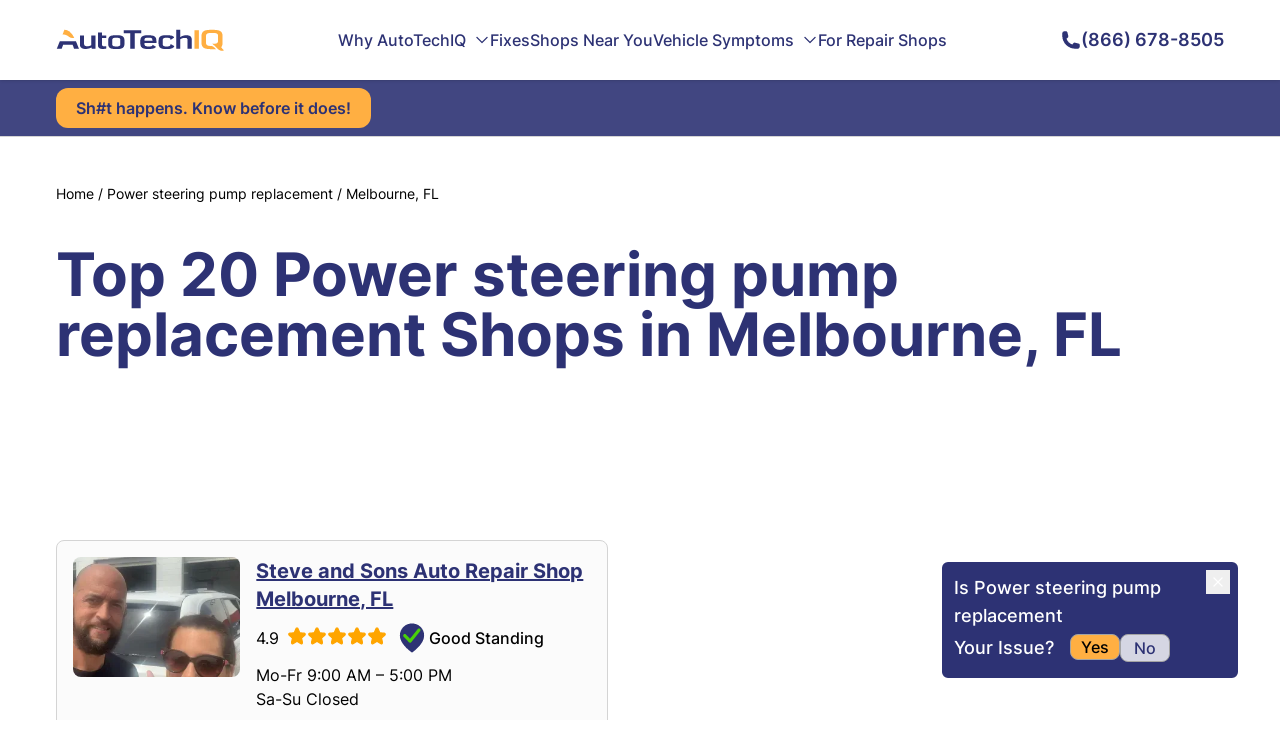

--- FILE ---
content_type: text/html
request_url: https://www.autotechiq.com/fixes/power-steering-pump-replacement-in-melbourne-fl
body_size: 72895
content:
<!DOCTYPE html><html lang="en"> <head><meta charset="UTF-8"><meta name="viewport" content="width=device-width"><link rel="icon" type="image/svg+xml" href="/favicon.ico"><link rel="canonical" href="https://www.autotechiq.com/fixes/power-steering-pump-replacement-in-melbourne-fl"><meta name="robots" content="index, follow"><meta name="generator" content="Astro v4.11.0"><meta name="description" content="Power steering pump replacement - 
Improved steering response The new power steering pump provides more stable and efficient control of hydraulic pressure resulting... in Melbourne, FL  "><meta property="og:title" content="Power steering pump replacement in Melbourne, FL  | AutoTechIQ"><meta property="og:image" content="https://www.autotechiq.com/og-image.jpg"><meta property="og:url" content="https://www.autotechiq.com/fixes/power-steering-pump-replacement-in-melbourne-fl"><meta property="og:type" content="website"><meta property="og:site_name" content="AutoTechIQ"><meta property="og:description" content="Power steering pump replacement - 
Improved steering response The new power steering pump provides more stable and efficient control of hydraulic pressure resulting... in Melbourne, FL  "><link rel="sitemap" href="/sitemap-index.xml"><title>Power steering pump replacement in Melbourne, FL  | AutoTechIQ</title><script type="text/partytown" src="https://www.googletagmanager.com/gtag/js?id=G-7031KRBSTV"></script><script type="text/partytown" src="/scripts/gtm.js"></script><script type="text/javascript">
              (function(win, doc, sdk_url){
              if(win.ndp) return;
              var tr=win.ndp=function(){
              tr.handleRequest? tr.handleRequest.apply(tr, arguments):tr.queue.push(arguments);
            };
              tr.queue = [];
              var s='script';
              var new_script_section=doc.createElement(s);
              new_script_section.async=!0;
              new_script_section.src=sdk_url;
              var insert_pos=doc.getElementsByTagName(s)[0];
              insert_pos.parentNode.insertBefore(new_script_section, insert_pos);
            })(window, document, 'https://ads.nextdoor.com/public/pixel/ndp.js');
              ndp('init','9410f14c-c754-450b-af88-338f1d4dd650', {});
              ndp('track','PAGE_VIEW');
            </script><noscript><img height="1" width="1" style="display:none" src="https://flask.nextdoor.com/pixel?pid=9410f14c-c754-450b-af88-338f1d4dd650&ev=PAGE_VIEW&noscript=1"></noscript><link rel="stylesheet" href="/_astro/style.BFdOO2OV.css"><script type="module" src="/_astro/hoisted.C0lEt1sE.js"></script>
<script>!(function(w,p,f,c){if(!window.crossOriginIsolated && !navigator.serviceWorker) return;c=w[p]=Object.assign(w[p]||{},{"lib":"/~partytown/","debug":false});c[f]=(c[f]||[]).concat(["dataLayer.push","gtag"])})(window,'partytown','forward');/* Partytown 0.10.2 - MIT builder.io */
const t={preserveBehavior:!1},e=e=>{if("string"==typeof e)return[e,t];const[n,r=t]=e;return[n,{...t,...r}]},n=Object.freeze((t=>{const e=new Set;let n=[];do{Object.getOwnPropertyNames(n).forEach((t=>{"function"==typeof n[t]&&e.add(t)}))}while((n=Object.getPrototypeOf(n))!==Object.prototype);return Array.from(e)})());!function(t,r,o,i,a,s,c,d,l,p,u=t,f){function h(){f||(f=1,"/"==(c=(s.lib||"/~partytown/")+(s.debug?"debug/":""))[0]&&(l=r.querySelectorAll('script[type="text/partytown"]'),i!=t?i.dispatchEvent(new CustomEvent("pt1",{detail:t})):(d=setTimeout(v,1e4),r.addEventListener("pt0",w),a?y(1):o.serviceWorker?o.serviceWorker.register(c+(s.swPath||"partytown-sw.js"),{scope:c}).then((function(t){t.active?y():t.installing&&t.installing.addEventListener("statechange",(function(t){"activated"==t.target.state&&y()}))}),console.error):v())))}function y(e){p=r.createElement(e?"script":"iframe"),t._pttab=Date.now(),e||(p.style.display="block",p.style.width="0",p.style.height="0",p.style.border="0",p.style.visibility="hidden",p.setAttribute("aria-hidden",!0)),p.src=c+"partytown-"+(e?"atomics.js?v=0.10.2":"sandbox-sw.html?"+t._pttab),r.querySelector(s.sandboxParent||"body").appendChild(p)}function v(n,o){for(w(),i==t&&(s.forward||[]).map((function(n){const[r]=e(n);delete t[r.split(".")[0]]})),n=0;n<l.length;n++)(o=r.createElement("script")).innerHTML=l[n].innerHTML,o.nonce=s.nonce,r.head.appendChild(o);p&&p.parentNode.removeChild(p)}function w(){clearTimeout(d)}s=t.partytown||{},i==t&&(s.forward||[]).map((function(r){const[o,{preserveBehavior:i}]=e(r);u=t,o.split(".").map((function(e,r,o){var a;u=u[o[r]]=r+1<o.length?u[o[r]]||(a=o[r+1],n.includes(a)?[]:{}):(()=>{let e=null;if(i){const{methodOrProperty:n,thisObject:r}=((t,e)=>{let n=t;for(let t=0;t<e.length-1;t+=1)n=n[e[t]];return{thisObject:n,methodOrProperty:e.length>0?n[e[e.length-1]]:void 0}})(t,o);"function"==typeof n&&(e=(...t)=>n.apply(r,...t))}return function(){let n;return e&&(n=e(arguments)),(t._ptf=t._ptf||[]).push(o,arguments),n}})()}))})),"complete"==r.readyState?h():(t.addEventListener("DOMContentLoaded",h),t.addEventListener("load",h))}(window,document,navigator,top,window.crossOriginIsolated);;(e=>{e.addEventListener("astro:before-swap",e=>{let r=document.body.querySelector("iframe[src*='/~partytown/']");e.newDocument.body.append(r)})})(document);</script></head> <body> <div class="relative h-14 phone:h-14"></div> <header class="fixed top-0 left-0 w-full h-20 phone:h-16 bg-white shadow z-50"> <div class="relative max-w-[1200px] mx-auto px-4 sm:px-6 lg:px-8 h-full flex items-center justify-between z-40"> <a href="/" aria-label="AutoTechIQ Home Page"> <svg class="w-[168px] phone:w-[130px]" width="168" height="22" viewBox="0 0 168 22" fill="none" xmlns="http://www.w3.org/2000/svg"> <path d="M166.441 5.47025C166.347 4.93751 166.196 4.46579 166.005 4.04317C165.603 3.18305 164.995 2.51192 164.163 2.03275C163.387 1.5759 162.365 1.25745 161.087 1.06995C159.987 0.903285 158.547 0.827393 156.778 0.827393C156.73 0.827393 156.193 0.827393 155.158 0.827393C153.455 0.827393 152.062 0.910725 150.985 1.06995C149.72 1.25596 148.692 1.5759 147.92 2.03275C147.094 2.51192 146.479 3.18305 146.085 4.04317C145.683 4.92263 145.48 6.05954 145.48 7.44495V13.5283C145.48 14.9078 145.683 16.0432 146.085 16.9241C146.479 17.7828 147.094 18.4539 147.92 18.933C148.692 19.3839 149.719 19.7098 150.985 19.8958C151.1 19.9167 151.214 19.9241 151.333 19.945C151.596 19.9732 151.877 20 152.17 20.0283C152.737 20.0685 153.365 20.1042 154.053 20.125C154.065 20.125 154.071 20.125 154.083 20.125C154.117 20.125 154.16 20.125 154.202 20.125C154.238 20.125 154.274 20.125 154.303 20.131C154.31 20.125 154.315 20.125 154.321 20.131V20.1384C154.4 20.1384 154.477 20.1384 154.561 20.1384C154.602 20.1384 154.64 20.1384 154.681 20.1384C154.813 20.1384 154.926 20.1384 155.039 20.1384C155.052 20.1384 155.068 20.1384 155.081 20.1384C155.129 20.1384 155.163 20.1384 155.201 20.1384C155.768 20.1384 156.121 20.1384 156.265 20.1384H160.101C159.826 19.9167 159.282 19.3973 158.475 18.5655C157.345 17.5045 156.234 16.9583 155.14 16.936C154.996 16.936 154.841 16.936 154.679 16.936V16.9286C154.601 16.9256 154.518 16.9256 154.441 16.9256C154.392 16.9182 154.351 16.9182 154.303 16.9182C154.274 16.9182 154.238 16.9182 154.202 16.9182C154.16 16.9107 154.119 16.9107 154.083 16.9107C154.07 16.9107 154.063 16.9107 154.053 16.9107C153.581 16.8825 153.169 16.8408 152.809 16.7857C152.576 16.7455 152.367 16.7024 152.17 16.6473C151.853 16.564 151.572 16.4524 151.333 16.3289C151.279 16.2947 151.22 16.2664 151.166 16.2322C150.748 15.9688 150.444 15.6072 150.251 15.1503C150.061 14.6994 149.97 14.125 149.97 13.4182V7.46579C149.97 6.75299 150.06 6.1637 150.251 5.71281C150.443 5.2634 150.748 4.89584 151.166 4.6384C151.572 4.38245 152.123 4.20239 152.809 4.09823C153.413 4.0015 154.196 3.95239 155.158 3.95239C156.193 3.95239 156.73 3.95239 156.778 3.95239C157.8 3.95239 158.624 4.0015 159.258 4.09823C159.952 4.2009 160.501 4.38096 160.908 4.6384C161.255 4.84674 161.523 5.13096 161.714 5.47025C161.762 5.55358 161.804 5.62948 161.835 5.71281C162.025 6.1637 162.121 6.75299 162.121 7.46579V11.811C162.11 12.1086 162.074 12.3854 162.015 12.6429C161.721 13.8423 160.872 14.5134 159.457 14.6325H156.032C157.807 15.9405 159.409 17.3899 160.825 18.9554C161.961 20.2024 163.012 21.0134 163.986 21.3944C164.645 21.692 165.421 21.8244 166.317 21.7694C166.61 21.7619 166.902 21.7351 167.206 21.6845C167.446 21.6369 167.692 21.5819 167.942 21.5194L165.108 18.2277C165.181 18.1577 165.245 18.0819 165.312 18.0119C166.178 17.0149 166.615 15.5179 166.615 13.5283V7.44495C166.613 6.71876 166.554 6.05954 166.441 5.47025Z" fill="#FFAF42"></path> <path d="M142.898 1.22321H138.464V19.744H142.898V1.22321Z" fill="#FFAF42"></path> <path d="M130.373 6.22617C129.113 6.22617 127.91 6.42707 126.768 6.82885C125.854 7.15474 125.023 7.5848 124.276 8.13242V0.696411H120.177V19.744H124.276V10.2991C124.844 9.88391 125.496 9.55802 126.225 9.31546C127.099 9.03718 128.036 8.90028 129.059 8.90028C129.878 8.90028 130.476 9.04611 130.857 9.33629C131.359 9.72468 131.615 10.4107 131.615 11.4092V19.7455H135.715V10.4806C135.715 9.04611 135.237 7.97171 134.293 7.25296C133.391 6.56546 132.088 6.22617 130.373 6.22617Z" fill="#2D3274"></path> <path d="M110.669 6.2262C109.312 6.2262 108.242 6.26786 107.46 6.35715C106.419 6.48066 105.564 6.69643 104.908 7.02233C104.161 7.38989 103.599 7.91667 103.228 8.60268C102.823 9.3512 102.617 10.308 102.617 11.4851V14.7708C102.617 15.9405 102.821 16.9063 103.228 17.6458C103.604 18.3259 104.161 18.8586 104.908 19.2262C105.565 19.5536 106.402 19.7813 107.43 19.8988C108.207 19.9896 109.253 20.0372 110.567 20.0372C111.9 20.0372 113.005 19.9762 113.885 19.8571C114.912 19.7262 115.749 19.4985 116.407 19.1711C117.118 18.8185 117.656 18.3393 118.008 17.7232C118.128 17.5149 118.23 17.2932 118.307 17.0506C117.063 16.3646 115.814 15.6935 114.565 15.0417V15.1101C114.565 16.067 114.248 16.7113 113.621 17.0446C113.089 17.3274 112.122 17.4658 110.723 17.4658C109.187 17.4658 108.153 17.308 107.62 16.9821C107.305 16.7872 107.077 16.5238 106.934 16.1786C106.791 15.8318 106.719 15.381 106.719 14.8274V11.4107C106.719 10.8557 106.791 10.4063 106.934 10.0744C107.083 9.72768 107.316 9.45685 107.633 9.2634C107.944 9.08334 108.367 8.95239 108.906 8.86756C109.39 8.79911 110.041 8.7634 110.855 8.7634C112.133 8.7634 113.03 8.88096 113.545 9.12352C114.022 9.34524 114.327 9.7128 114.452 10.2321C114.495 10.4122 114.519 10.6131 114.519 10.8274V10.9792C115.726 10.1473 116.951 9.3512 118.187 8.56846C118.135 8.45685 118.081 8.34673 118.014 8.24256C117.99 8.20834 117.967 8.17262 117.942 8.1384C117.62 7.65328 117.148 7.27828 116.525 6.99405C115.898 6.70983 115.079 6.50893 114.075 6.38542C113.186 6.2753 112.048 6.2262 110.669 6.2262Z" fill="#2D3274"></path> <path d="M100.389 13.8973V11.8601C100.389 10.7366 100.234 9.8006 99.9184 9.07441C99.6001 8.34673 99.1111 7.76489 98.4411 7.34078C97.7968 6.93899 96.9419 6.64733 95.8843 6.46875C94.9101 6.30209 93.6728 6.2262 92.1557 6.2262C90.8645 6.2262 89.8005 6.2887 88.9521 6.41965C87.9484 6.57887 87.1167 6.84227 86.4711 7.20983C85.0297 8.03423 84.3135 9.5387 84.3135 11.7277V14.5074C84.3135 16.6964 85.0605 18.2069 86.5609 19.0461C87.2296 19.4122 88.0857 19.683 89.1125 19.8348C89.9853 19.9673 91.066 20.0357 92.3637 20.0357C95.1129 20.0357 97.1075 19.7455 98.3577 19.1488C98.8236 18.9211 99.2125 18.6503 99.5282 18.3244C99.6835 18.1577 99.8221 17.9777 99.9402 17.7917C99.1457 17.314 98.3512 16.8333 97.5568 16.3497C97.2333 16.1548 96.9111 15.9688 96.589 15.7664C96.5633 16.1072 96.4619 16.3839 96.2848 16.6191C96.1218 16.8125 95.9139 16.9792 95.6507 17.0967C95.0719 17.3601 94.0784 17.4926 92.6743 17.4926C91.1264 17.4926 90.0456 17.3199 89.4244 16.9598C88.7493 16.5714 88.4143 15.878 88.4143 14.8735V13.8973H100.389ZM88.413 11.6458V11.0149C88.413 10.0789 88.7416 9.43453 89.4103 9.0878C89.9904 8.78274 91.0185 8.63096 92.4933 8.63096C93.9398 8.63096 94.932 8.76935 95.4633 9.04614C96.0781 9.37203 96.39 10.003 96.39 10.9316V11.6458H88.413Z" fill="#2D3274"></path> <path d="M85.351 4.20981V1.22321H67.6963V4.20981H74.3064V19.744H78.746V4.20981H85.351Z" fill="#2D3274"></path> <path d="M66.1617 7.00891C65.493 6.69046 64.6369 6.47617 63.5741 6.35117C62.7848 6.26784 61.6977 6.22766 60.3166 6.22766C58.924 6.22766 57.8304 6.26933 57.0475 6.35117C55.9835 6.47617 55.1222 6.69195 54.4535 7.00891C53.695 7.37647 53.1264 7.90326 52.7503 8.58927C52.3434 9.33629 52.1406 10.3006 52.1406 11.4851V14.7708C52.1406 15.9553 52.3434 16.9256 52.7503 17.6666C53.1264 18.3601 53.695 18.878 54.4535 19.247C55.1222 19.5729 55.9822 19.7872 57.0475 19.9047C57.8304 19.9881 58.924 20.0357 60.3166 20.0357C61.7028 20.0357 62.7912 19.9881 63.5741 19.9047C64.6382 19.7872 65.493 19.5714 66.1617 19.247C66.9151 18.8794 67.4824 18.3601 67.8585 17.6666C68.2705 16.9256 68.4746 15.9553 68.4746 14.7708V11.4851C68.4746 10.3006 68.2705 9.33629 67.8585 8.58927C67.4824 7.90326 66.9151 7.37647 66.1617 7.00891ZM63.4535 9.21873C63.7769 9.40623 64.0093 9.66963 64.153 10.0089C64.2968 10.3408 64.3686 10.7842 64.3686 11.3318V14.9003C64.3686 15.433 64.2968 15.8631 64.153 16.1964C64.0093 16.5297 63.7769 16.7916 63.4535 16.9791C62.8977 17.305 61.8517 17.4628 60.3166 17.4628C58.7571 17.4628 57.6995 17.305 57.1438 16.9791C56.8267 16.7916 56.5931 16.5283 56.4494 16.1964C56.3056 15.8646 56.2402 15.433 56.2402 14.9003V11.3318C56.2402 10.7842 56.3056 10.3408 56.4494 10.0089C56.5931 9.66814 56.8254 9.40623 57.1438 9.21873C57.6931 8.90028 58.7507 8.74105 60.3166 8.74105C61.8645 8.74105 62.9106 8.90028 63.4535 9.21873Z" fill="#2D3274"></path> <path d="M50.3651 8.97771V6.51789H46.0024V3.41968H41.8965V15.8795C41.8965 17.2991 42.3149 18.3378 43.1453 19.0105C43.9283 19.6414 45.1181 19.9524 46.6955 19.9524C47.3886 19.9524 48.0933 19.9048 48.8159 19.814C49.396 19.7366 49.9107 19.6414 50.3651 19.5298V17.2024C49.7426 17.3274 49.1586 17.3899 48.608 17.3899C47.6453 17.3899 46.9638 17.2173 46.5582 16.8765C46.1873 16.5581 46.0024 16.0521 46.0024 15.3527V8.97771H50.3651Z" fill="#2D3274"></path> <path d="M28.0063 6.51636H23.9004V15.4003C23.9004 17.055 24.4562 18.2619 25.5677 19.0104C26.4995 19.6414 27.8446 19.9524 29.6069 19.9524C30.8095 19.9524 31.957 19.7872 33.0441 19.4613C33.9464 19.183 34.7409 18.8155 35.4109 18.3675L35.8293 19.7455H39.445V6.51784H35.339V16.067C34.8731 16.4271 34.3405 16.7128 33.7436 16.9122C33.0621 17.1473 32.3215 17.2589 31.5206 17.2589C30.223 17.2589 29.3271 17.0789 28.8252 16.7039C28.2759 16.3155 28.0063 15.5878 28.0063 14.5357V6.51636Z" fill="#2D3274"></path> <path d="M22.9748 19.7456L19.9868 12.3661H3.73757L0.808594 19.7456H5.68594L7.20947 15.6444H16.5804L18.0988 19.7456H22.9748Z" fill="#2D3274"></path> <path d="M18.3139 9.05208C18.1278 8.6503 17.9378 8.25595 17.7466 7.87351C15.3387 3.24554 12.2365 0.848214 8.42317 0.6875L6.60059 5.42708C6.97665 5.43452 7.37198 5.44792 7.80324 5.47619C8.92631 5.58631 9.94285 5.89137 10.8503 6.38393C11.7051 6.84822 12.506 7.375 13.2286 7.94941C13.959 8.52381 15.0166 8.89881 16.4028 9.0506H18.3139V9.05208Z" fill="#FFAF42"></path> </svg> </a> <!--cq--><div style="display: contents" q:container="paused" q:version="1.5.4" q:render="ssr" q:base="/build/" q:manifest-hash="8u2vu4" class="qc📦"><!--qv q:id=0 q:key=g7w0:--><nav role="navigation" class="relative h-full block netbook:hidden z-20" q:key="oy_2"><ul class="relative flex gap-7 items-center h-full"><li class="relative h-full hover:underline" on:mouseenter="q-1tvwSugX.js#s_eSPEAPRkwUk[0 1]" on:mouseleave="q-Canl_Fe6.js#s_Sadkp3iYSS8[0]" on:click="q-CJeghtNP.js#s_v08lSswgFhM[0 1 2]" q:key="#" q:id="1"><a href="#" class="relative w-full h-full flex items-center text-primary font-medium">Why AutoTechIQ<!--qv q:id=2 q:key=bVKj:oy_0--><svg xmlns="http://www.w3.org/2000/svg" fill="none" viewBox="0 0 24 24" stroke-width="2" stroke="currentColor" class="w-4 h-4 ml-2" q:key="oy_3"><path stroke-linecap="round" stroke-linejoin="round" d="m19.5 8.25-7.5 7.5-7.5-7.5"></path></svg><!--/qv--></a></li><li class="relative h-full hover:underline" on:mouseenter="q-1tvwSugX.js#s_eSPEAPRkwUk[0 1]" on:mouseleave="q-Canl_Fe6.js#s_Sadkp3iYSS8[0]" on:click="q-CJeghtNP.js#s_v08lSswgFhM[0 1 2]" q:key="/fixes" q:id="3"><a href="/fixes" class="relative w-full h-full flex items-center text-primary font-medium">Fixes</a></li><li class="relative h-full hover:underline" on:mouseenter="q-1tvwSugX.js#s_eSPEAPRkwUk[0 1]" on:mouseleave="q-Canl_Fe6.js#s_Sadkp3iYSS8[0]" on:click="q-CJeghtNP.js#s_v08lSswgFhM[0 1 2]" q:key="/shops-near-you" q:id="4"><a href="/shops-near-you" class="relative w-full h-full flex items-center text-primary font-medium">Shops Near You</a></li><li class="relative h-full hover:underline" on:mouseenter="q-1tvwSugX.js#s_eSPEAPRkwUk[0 1]" on:mouseleave="q-Canl_Fe6.js#s_Sadkp3iYSS8[0]" on:click="q-CJeghtNP.js#s_v08lSswgFhM[0 1 2]" q:key="/symptom" q:id="5"><a href="/symptom" class="relative w-full h-full flex items-center text-primary font-medium">Vehicle Symptoms<!--qv q:id=6 q:key=bVKj:oy_0--><svg xmlns="http://www.w3.org/2000/svg" fill="none" viewBox="0 0 24 24" stroke-width="2" stroke="currentColor" class="w-4 h-4 ml-2" q:key="oy_3"><path stroke-linecap="round" stroke-linejoin="round" d="m19.5 8.25-7.5 7.5-7.5-7.5"></path></svg><!--/qv--></a></li><li class="relative h-full hover:underline" on:mouseenter="q-1tvwSugX.js#s_eSPEAPRkwUk[0 1]" on:mouseleave="q-Canl_Fe6.js#s_Sadkp3iYSS8[0]" on:click="q-CJeghtNP.js#s_v08lSswgFhM[0 1 2]" q:key="/tools" q:id="7"><a href="/tools" class="relative w-full h-full flex items-center text-primary font-medium">For Repair Shops</a></li></ul></nav><q:template q:slot="qwik-scripts" hidden aria-hidden="true"><span q:slot="qwik-scripts" qwik-scripts=""><script q:key="prefetch-graph">((qc,q,b,h,u)=>{q.push(["graph-url",b,u||`q-bundle-graph-${h||qc.getAttribute("q:manifest-hash")}.json`]);})(document.currentScript.closest('[q\\:container]'),window.qwikPrefetchSW||(window.qwikPrefetchSW=[]),"/build/",null,null);</script></span></q:template><!--/qv--><script q:type="prefetch-bundles">document.dispatchEvent(new CustomEvent("qprefetch",{detail:{"bundles":["q-1tvwSugX.js","q-BztxkzrW.js","q-Canl_Fe6.js","q-CJeghtNP.js"]}}));document.dispatchEvent(new CustomEvent('qprefetch', {detail:{links: [location.pathname]}}))</script><script type="qwik/json">{"refs":{"1":"1 8c l","3":"1 8d o","4":"1 8e r","5":"1 8f 86","7":"1 8g 89"},"ctx":{"0":{"h":"8b 0!","s":"1"}},"objs":[{"menu":"8a"},"\u00122",null,"Why AutoTechIQ","#","Our Purpose","/why-us",{"label":"5","slug":"6"},"Our Team","/our-team",{"label":"8","slug":"9"},"Author: Uwe Kleinschmidt","/author/Uwe-Kleinschmidt",{"label":"b","slug":"c"},"Author: Frank Scandura","/author/Frank-Scandura",{"label":"e","slug":"f"},"Business Certification Levels","/business-certification-levels",{"label":"h","slug":"i"},["7","a","d","g","j"],{"label":"3","slug":"4","children":"k"},"Fixes","/fixes",{"label":"m","slug":"n"},"Shops Near You","/shops-near-you",{"label":"p","slug":"q"},"Vehicle Symptoms","/symptom","What Do My Dashboard Warning Lights Mean?","https://www.autotechiq.com/symptom/what-do-my-dashboard-warning-lights-mean-main",true,{"label":"u","slug":"v","parent":"w"},"Check Engine Light","https://www.autotechiq.com/symptom/check-engine-light-is-on",{"label":"y","slug":"z","parent":"8h"},"Oil Pressure Light","https://www.autotechiq.com/symptom/oil-pressure-warning-light",{"label":"11","slug":"12","parent":"8h"},"Transmission Light","https://www.autotechiq.com/symptom/why-is-my-transmission-warning-light-on-and-what-should-i-do-about-it",{"label":"14","slug":"15","parent":"8h"},"Engine Temperature Light","https://www.autotechiq.com/symptom/car-engine-temperature-warning-light-what-it-means-and-why-its-on",{"label":"17","slug":"18","parent":"8h"},"ABS/Traction Control Light","https://www.autotechiq.com/symptom/your-cars-abs-and-traction-control-lights-what-they-mean-and-where-to-find-help",{"label":"1a","slug":"1b","parent":"8h"},"Tire Pressure Light","https://www.autotechiq.com/symptom/tire-pressure-light-is-on",{"label":"1d","slug":"1e","parent":"8h"},"Power Steering Light","https://www.autotechiq.com/symptom/power-steering-warning-light",{"label":"1g","slug":"1h","parent":"8h"},"Brake Light","https://www.autotechiq.com/symptom/brake-light-on-dash-is-on",{"label":"1j","slug":"1k","parent":"8h"},"Battery Light","https://www.autotechiq.com/symptom/car-battery-warning-light-symptoms-and-causes",{"label":"1m","slug":"1n","parent":"8h"},"What Are Common Car Failure Searches?","https://www.autotechiq.com/symptom/what-are-common-car-failure-searches",{"label":"1p","slug":"1q","parent":"w"},"Bad Starter","https://www.autotechiq.com/symptom/why-wont-my-car-start-bad-starter-causes-and-symptoms",{"label":"1s","slug":"1t","parent":"8h"},"Reduced Engine Power Light","https://www.autotechiq.com/symptom/hey-why-is-my-cars-reduced-engine-power-message-on",{"label":"1v","slug":"1w","parent":"8h"},"ESC Light","https://www.autotechiq.com/symptom/hey-why-is-my-cars-esc-light-active",{"label":"1y","slug":"1z","parent":"8h"},"Bad Fuel Pump","https://www.autotechiq.com/symptom/bad-fuel-pump-symptoms-and-causes",{"label":"21","slug":"22","parent":"8h"},"Bad Ignition Switch","https://www.autotechiq.com/symptom/bad-ignition-switch-symptoms-and-causes",{"label":"24","slug":"25","parent":"8h"},"Bad Camshaft Sensor","https://www.autotechiq.com/symptom/hey-why-am-i-being-told-that-my-camshaft-sensor-failed",{"label":"27","slug":"28","parent":"8h"},"Why Does my Car smell?","https://www.autotechiq.com/symptom/my-car-smells-like-burning-rubber-main",{"label":"2a","slug":"2b","parent":"w"},"Burning Plastic Smell","https://www.autotechiq.com/symptom/my-car-smells-like-burning-plastic",{"label":"2d","slug":"2e","parent":"8h"},"Burning Rubber Smell","https://www.autotechiq.com/symptom/my-car-smells-like-burning-rubber-3",{"label":"2g","slug":"2h","parent":"8h"},"Rotten Egg Smell","https://www.autotechiq.com/symptom/my-car-smells-like-rotten-eggs",{"label":"2j","slug":"2k","parent":"8h"},"Burning Oil Smell","https://www.autotechiq.com/symptom/my-car-smells-like-burning-oil",{"label":"2m","slug":"2n","parent":"8h"},"Why Does My Car Drive Weird?","https://www.autotechiq.com/symptom/why-does-my-car-drive-weird",{"label":"2p","slug":"2q","parent":"w"},"Struggle To Start With Cold Engine","https://www.autotechiq.com/symptom/hey-why-does-my-car-struggles-to-start-when-its-engine-is-cold",{"label":"2s","slug":"2t","parent":"8h"},"Jerking When Accelerating at Low Speeds","https://www.autotechiq.com/symptom/jerking-when-accelerating-at-slow-speeds",{"label":"2v","slug":"2w","parent":"8h"},"Brake Caliper Issue","https://www.autotechiq.com/symptom/hey-why-is-there-smoke-coming-from-my-cars-wheels",{"label":"2y","slug":"2z","parent":"8h"},"Steering Wheel Shaking","https://www.autotechiq.com/symptom/hey-why-is-my-cars-steering-wheel-shaking",{"label":"31","slug":"32","parent":"8h"},"Transmission Slipping","https://www.autotechiq.com/symptom/hey-why-is-my-cars-transmission-slipping",{"label":"34","slug":"35","parent":"8h"},"Not Accelerating","https://www.autotechiq.com/symptom/hey-why-is-my-car-not-accelerating",{"label":"37","slug":"38","parent":"8h"},"Engine Sputtering","https://www.autotechiq.com/symptom/hey-why-is-my-cars-engine-sputtering",{"label":"3a","slug":"3b","parent":"8h"},"Shaking While Braking","https://www.autotechiq.com/symptom/hey-why-does-my-car-shake-when-i-brake",{"label":"3d","slug":"3e","parent":"8h"},"Jerking When Accelerating","https://www.autotechiq.com/symptom/hey-why-does-my-car-jerks-when-accelerating",{"label":"3g","slug":"3h","parent":"8h"},"Stuck Brake Pad","https://www.autotechiq.com/symptom/hey-why-is-my-cars-brake-pad-sticking",{"label":"3j","slug":"3k","parent":"8h"},"Can't Shift Out Of \"Park\"","https://www.autotechiq.com/symptom/hey-why-wont-my-car-shift-out-of-park",{"label":"3m","slug":"3n","parent":"8h"},"Brakes Grinding","https://www.autotechiq.com/symptom/hey-why-is-my-car-grinding-when-i-brake",{"label":"3p","slug":"3q","parent":"8h"},"No Start","https://www.autotechiq.com/symptom/hey-why-wont-my-car-start",{"label":"3s","slug":"3t","parent":"8h"},"Car Overheating","https://www.autotechiq.com/symptom/hey-why-is-my-car-overheating",{"label":"3v","slug":"3w","parent":"8h"},"Why Does My Car Make Noises?","https://www.autotechiq.com/symptom/why-does-my-car-make-noises-summary",{"label":"3y","slug":"3z","parent":"w"},"Humming Noise","https://www.autotechiq.com/symptom/humming-noise-while-driving",{"label":"41","slug":"42","parent":"8h"},"No Noise/No Start","https://www.autotechiq.com/symptom/car-wont-start-no-noise",{"label":"44","slug":"45","parent":"8h"},"Squeaking Noise","https://www.autotechiq.com/symptom/my-car-squealing-noise-while-driving-but-no-brakes-applied",{"label":"47","slug":"48","parent":"8h"},"Lawn Mower Noise","https://www.autotechiq.com/symptom/car-sounds-like-a-lawn-mower",{"label":"4a","slug":"4b","parent":"8h"},"Symptoms Without Summary","https://www.autotechiq.com/symptom",{"label":"4d","slug":"4e","parent":"w"},"Car Leaking Gas","https://www.autotechiq.com/symptom/hey-why-is-my-car-leaking-gas",false,{"label":"4g","slug":"4h","parent":"4i"},"Bad Brake Caliper","https://www.autotechiq.com/symptom/bad-brake-caliper",{"label":"4k","slug":"4l","parent":"4i"},"Camshaft Position Sensor Replacement Cost","https://www.autotechiq.com/symptom/camshaft-position-sensor-replacement-cost",{"label":"4n","slug":"4o","parent":"4i"},"Head Gasket Repair Price","https://www.autotechiq.com/symptom/head-gasket-repair-price",{"label":"4q","slug":"4r","parent":"4i"},"Shaking While Braking At High Speeds","https://www.autotechiq.com/symptom/hey-why-does-my-car-shake-when-i-brake-at-high-speeds",{"label":"4t","slug":"4u","parent":"4i"},"AC Smells Like Vinegar","https://www.autotechiq.com/symptom/hey-why-does-my-car-ac-smell-like-vinegar",{"label":"4w","slug":"4x","parent":"4i"},"Shaking When Stopped","https://www.autotechiq.com/symptom/hey-why-is-my-car-shaking-when-stopped",{"label":"4z","slug":"50","parent":"4i"},"Valve Cover Gasket Replacement","https://www.autotechiq.com/symptom/valve-cover-gasket-replacement",{"label":"52","slug":"53","parent":"4i"},"AC Blowing Hot Air","https://www.autotechiq.com/symptom/hey-why-is-my-cars-ac-blowing-hot-air",{"label":"55","slug":"56","parent":"4i"},"Shaking While Idle","https://www.autotechiq.com/symptom/hey-why-is-my-car-shaking-when-idle",{"label":"58","slug":"59","parent":"4i"},"Car Leaking Water","https://www.autotechiq.com/symptom/hey-why-is-my-car-leaking-water",{"label":"5b","slug":"5c","parent":"4i"},"Throttle Position Sensor Replacement Cost","https://www.autotechiq.com/symptom/throttle-position-sensor-replacement-cost",{"label":"5e","slug":"5f","parent":"4i"},"Canister Purge Valve Replacement Cost","https://www.autotechiq.com/symptom/canister-purge-valve-replacement-cost",{"label":"5h","slug":"5i","parent":"4i"},"Car Leaking Coolant","https://www.autotechiq.com/symptom/hey-why-is-my-car-leaking-coolant",{"label":"5k","slug":"5l","parent":"4i"},"Fuel Pressure Regulator Replacement Cost","https://www.autotechiq.com/symptom/fuel-pressure-regulator-replacement-cost",{"label":"5n","slug":"5o","parent":"4i"},"Shaking While Driving","https://www.autotechiq.com/symptom/hey-why-is-my-car-shaking-while-i-drive",{"label":"5q","slug":"5r","parent":"4i"},"Overheating AC","https://www.autotechiq.com/symptom/hey-why-is-my-car-overheating-when-i-turn-the-ac",{"label":"5t","slug":"5u","parent":"4i"},"Evap System Leak","https://www.autotechiq.com/symptom/hey-why-is-my-evap-system-leaking",{"label":"5w","slug":"5x","parent":"4i"},"AC Isn't Cooling","https://www.autotechiq.com/symptom/hey-why-is-my-cars-ac-not-blowing-cold-air",{"label":"5z","slug":"60","parent":"4i"},"Oil Change Price","https://www.autotechiq.com/symptom/oil-change-price",{"label":"62","slug":"63","parent":"4i"},"Power Steering Fluid Leak","https://www.autotechiq.com/symptom/hey-why-is-my-power-steering-fluid-leaking",{"label":"65","slug":"66","parent":"4i"},"Car Leaking Oil","https://www.autotechiq.com/symptom/hey-why-is-my-car-leaking-oil",{"label":"68","slug":"69","parent":"4i"},"Oxygen Sensor Replacement Cost","https://www.autotechiq.com/symptom/oxygen-sensor-replacement-cost",{"label":"6b","slug":"6c","parent":"4i"},"Radiator Leaking","https://www.autotechiq.com/symptom/hey-why-is-my-radiator-leaking",{"label":"6e","slug":"6f","parent":"4i"},"Tire Rotation Cost","https://www.autotechiq.com/symptom/tire-rotation-cost",{"label":"6h","slug":"6i","parent":"4i"},"Wheel Bearing Replacement Cost","https://www.autotechiq.com/symptom/wheel-bearing-replacement-cost",{"label":"6k","slug":"6l","parent":"4i"},"Car Leaking Red Fluid","https://www.autotechiq.com/symptom/hey-why-is-there-red-fluid-leaking-from-my-car",{"label":"6n","slug":"6o","parent":"4i"},"Car Battery Replacement Cost","https://www.autotechiq.com/symptom/car-battery-replacement-cost",{"label":"6q","slug":"6r","parent":"4i"},"Shaking When Accelerating","https://www.autotechiq.com/symptom/hey-why-is-my-car-shaking-when-accelerating",{"label":"6t","slug":"6u","parent":"4i"},"Car Battery Leaking","https://www.autotechiq.com/symptom/hey-why-is-my-car-battery-leaking",{"label":"6w","slug":"6x","parent":"4i"},"Wheel Alignment Cost","https://www.autotechiq.com/symptom/wheel-alignment-cost",{"label":"6z","slug":"70","parent":"4i"},"Control Arm Replacement Cost","https://www.autotechiq.com/symptom/control-arm-replacement-cost",{"label":"72","slug":"73","parent":"4i"},"Windshield Wipers Don't Work","https://www.autotechiq.com/symptom/windshield-wipers-don't-work",{"label":"75","slug":"76","parent":"4i"},"Cabin Air Filter Replacement Cost","https://www.autotechiq.com/symptom/cabin-air-filter-replacement-cost",{"label":"78","slug":"79","parent":"4i"},"Heater Not Working","https://www.autotechiq.com/symptom/heater-not-working",{"label":"7b","slug":"7c","parent":"4i"},"AC Not Working.","https://www.autotechiq.com/symptom/hey-why-is-my-cars-ac-not-working",{"label":"7e","slug":"7f","parent":"4i"},"Timing Belt Replacement Cost","https://www.autotechiq.com/symptom/timing-belt-replacement-cost",{"label":"7h","slug":"7i","parent":"4i"},"Catalytic Converter Replacement Price","https://www.autotechiq.com/symptom/catalytic-converter-replacement-price",{"label":"7k","slug":"7l","parent":"4i"},"Shaking At High Speeds","https://www.autotechiq.com/symptom/hey-why-is-my-car-shaking-at-high-speeds",{"label":"7n","slug":"7o","parent":"4i"},"AC Only Work Sometimes","https://www.autotechiq.com/symptom/hey-why-does-my-cars-ac-sometimes-work-and-sometimes-dont",{"label":"7q","slug":"7r","parent":"4i"},"Pink Fluid Leaking","https://www.autotechiq.com/symptom/hey-why-is-pink-fluid-leaking-from-my-car",{"label":"7t","slug":"7u","parent":"4i"},"Coolant Reservoir Replacement Cost","https://www.autotechiq.com/symptom/coolant-reservoir-replacement-cost",{"label":"7w","slug":"7x","parent":"4i"},"Torque Converter Replacement Cost","https://www.autotechiq.com/symptom/torque-converter-replacement-cost",{"label":"7z","slug":"80","parent":"4i"},"Fuel Pump Replacement Cost | How Much is a Fuel Pump","https://www.autotechiq.com/symptom/fuel-pump-replacement-cost-or-how-much-is-a-fuel-pump",{"label":"82","slug":"83","parent":"4i"},["x","10","13","16","19","1c","1f","1i","1l","1o","1r","1u","1x","20","23","26","29","2c","2f","2i","2l","2o","2r","2u","2x","30","33","36","39","3c","3f","3i","3l","3o","3r","3u","3x","40","43","46","49","4c","4f","4j","4m","4p","4s","4v","4y","51","54","57","5a","5d","5g","5j","5m","5p","5s","5v","5y","61","64","67","6a","6d","6g","6j","6m","6p","6s","6v","6y","71","74","77","7a","7d","7g","7j","7m","7p","7s","7v","7y","81","84"],{"label":"s","slug":"t","children":"85"},"For Repair Shops","/tools",{"label":"87","slug":"88"},["l","o","r","86","89"],"\u0002q-wD8ONuyC.js#s_g7w05f5nWHg",0,1,2,3,4,"\u0001"],"subs":[["0 #0 menu"],["0 #0"]]}</script><script>(window.qwikevents||=[]).push("mouseenter", "mouseleave", "click")</script></div><!--/cq--> <div class="flex items-center gap-4"> <a href="tel:+18666788505" class="flex items-center gap-2 text-primary font-semibold hover:text-secondary text-lg phone:text-sm"><svg xmlns="http://www.w3.org/2000/svg" viewBox="0 0 24 24" fill="currentColor" class="w-5 h-5"> <path fill-rule="evenodd" d="M1.5 4.5a3 3 0 0 1 3-3h1.372c.86 0 1.61.586 1.819 1.42l1.105 4.423a1.875 1.875 0 0 1-.694 1.955l-1.293.97c-.135.101-.164.249-.126.352a11.285 11.285 0 0 0 6.697 6.697c.103.038.25.009.352-.126l.97-1.293a1.875 1.875 0 0 1 1.955-.694l4.423 1.105c.834.209 1.42.959 1.42 1.82V19.5a3 3 0 0 1-3 3h-2.25C8.552 22.5 1.5 15.448 1.5 6.75V4.5Z" clip-rule="evenodd"></path> </svg>
(866) 678-8505</a> <div class="sidebar-menu hidden netbook:block" data-astro-cid-2fvs2lfi> <label for="sidebar-toggle" data-astro-cid-2fvs2lfi><svg xmlns="http://www.w3.org/2000/svg" fill="none" viewBox="0 0 24 24" stroke-width="1.5" stroke="currentColor" class="w-6 h-6" data-astro-cid-2fvs2lfi> <path stroke-linecap="round" stroke-linejoin="round" d="M3.75 6.75h16.5M3.75 12h16.5m-16.5 5.25h16.5" data-astro-cid-2fvs2lfi></path> </svg> </label> <input type="checkbox" id="sidebar-toggle" data-astro-cid-2fvs2lfi> <div class="sidebar-content fixed top-0 right-0 z-10 bg-white shadow w-screen max-w-[600px] h-screen" data-astro-cid-2fvs2lfi> <div class="relative w-full h-20 flex items-center justify-between px-4" data-astro-cid-2fvs2lfi> <svg width="168" height="22" viewBox="0 0 168 22" fill="none" xmlns="http://www.w3.org/2000/svg" data-astro-cid-2fvs2lfi> <path d="M166.441 5.47025C166.347 4.93751 166.196 4.46579 166.005 4.04317C165.603 3.18305 164.995 2.51192 164.163 2.03275C163.387 1.5759 162.365 1.25745 161.087 1.06995C159.987 0.903285 158.547 0.827393 156.778 0.827393C156.73 0.827393 156.193 0.827393 155.158 0.827393C153.455 0.827393 152.062 0.910725 150.985 1.06995C149.72 1.25596 148.692 1.5759 147.92 2.03275C147.094 2.51192 146.479 3.18305 146.085 4.04317C145.683 4.92263 145.48 6.05954 145.48 7.44495V13.5283C145.48 14.9078 145.683 16.0432 146.085 16.9241C146.479 17.7828 147.094 18.4539 147.92 18.933C148.692 19.3839 149.719 19.7098 150.985 19.8958C151.1 19.9167 151.214 19.9241 151.333 19.945C151.596 19.9732 151.877 20 152.17 20.0283C152.737 20.0685 153.365 20.1042 154.053 20.125C154.065 20.125 154.071 20.125 154.083 20.125C154.117 20.125 154.16 20.125 154.202 20.125C154.238 20.125 154.274 20.125 154.303 20.131C154.31 20.125 154.315 20.125 154.321 20.131V20.1384C154.4 20.1384 154.477 20.1384 154.561 20.1384C154.602 20.1384 154.64 20.1384 154.681 20.1384C154.813 20.1384 154.926 20.1384 155.039 20.1384C155.052 20.1384 155.068 20.1384 155.081 20.1384C155.129 20.1384 155.163 20.1384 155.201 20.1384C155.768 20.1384 156.121 20.1384 156.265 20.1384H160.101C159.826 19.9167 159.282 19.3973 158.475 18.5655C157.345 17.5045 156.234 16.9583 155.14 16.936C154.996 16.936 154.841 16.936 154.679 16.936V16.9286C154.601 16.9256 154.518 16.9256 154.441 16.9256C154.392 16.9182 154.351 16.9182 154.303 16.9182C154.274 16.9182 154.238 16.9182 154.202 16.9182C154.16 16.9107 154.119 16.9107 154.083 16.9107C154.07 16.9107 154.063 16.9107 154.053 16.9107C153.581 16.8825 153.169 16.8408 152.809 16.7857C152.576 16.7455 152.367 16.7024 152.17 16.6473C151.853 16.564 151.572 16.4524 151.333 16.3289C151.279 16.2947 151.22 16.2664 151.166 16.2322C150.748 15.9688 150.444 15.6072 150.251 15.1503C150.061 14.6994 149.97 14.125 149.97 13.4182V7.46579C149.97 6.75299 150.06 6.1637 150.251 5.71281C150.443 5.2634 150.748 4.89584 151.166 4.6384C151.572 4.38245 152.123 4.20239 152.809 4.09823C153.413 4.0015 154.196 3.95239 155.158 3.95239C156.193 3.95239 156.73 3.95239 156.778 3.95239C157.8 3.95239 158.624 4.0015 159.258 4.09823C159.952 4.2009 160.501 4.38096 160.908 4.6384C161.255 4.84674 161.523 5.13096 161.714 5.47025C161.762 5.55358 161.804 5.62948 161.835 5.71281C162.025 6.1637 162.121 6.75299 162.121 7.46579V11.811C162.11 12.1086 162.074 12.3854 162.015 12.6429C161.721 13.8423 160.872 14.5134 159.457 14.6325H156.032C157.807 15.9405 159.409 17.3899 160.825 18.9554C161.961 20.2024 163.012 21.0134 163.986 21.3944C164.645 21.692 165.421 21.8244 166.317 21.7694C166.61 21.7619 166.902 21.7351 167.206 21.6845C167.446 21.6369 167.692 21.5819 167.942 21.5194L165.108 18.2277C165.181 18.1577 165.245 18.0819 165.312 18.0119C166.178 17.0149 166.615 15.5179 166.615 13.5283V7.44495C166.613 6.71876 166.554 6.05954 166.441 5.47025Z" fill="#FFAF42" data-astro-cid-2fvs2lfi></path> <path d="M142.898 1.22321H138.464V19.744H142.898V1.22321Z" fill="#FFAF42" data-astro-cid-2fvs2lfi></path> <path d="M130.373 6.22617C129.113 6.22617 127.91 6.42707 126.768 6.82885C125.854 7.15474 125.023 7.5848 124.276 8.13242V0.696411H120.177V19.744H124.276V10.2991C124.844 9.88391 125.496 9.55802 126.225 9.31546C127.099 9.03718 128.036 8.90028 129.059 8.90028C129.878 8.90028 130.476 9.04611 130.857 9.33629C131.359 9.72468 131.615 10.4107 131.615 11.4092V19.7455H135.715V10.4806C135.715 9.04611 135.237 7.97171 134.293 7.25296C133.391 6.56546 132.088 6.22617 130.373 6.22617Z" fill="#2D3274" data-astro-cid-2fvs2lfi></path> <path d="M110.669 6.2262C109.312 6.2262 108.242 6.26786 107.46 6.35715C106.419 6.48066 105.564 6.69643 104.908 7.02233C104.161 7.38989 103.599 7.91667 103.228 8.60268C102.823 9.3512 102.617 10.308 102.617 11.4851V14.7708C102.617 15.9405 102.821 16.9063 103.228 17.6458C103.604 18.3259 104.161 18.8586 104.908 19.2262C105.565 19.5536 106.402 19.7813 107.43 19.8988C108.207 19.9896 109.253 20.0372 110.567 20.0372C111.9 20.0372 113.005 19.9762 113.885 19.8571C114.912 19.7262 115.749 19.4985 116.407 19.1711C117.118 18.8185 117.656 18.3393 118.008 17.7232C118.128 17.5149 118.23 17.2932 118.307 17.0506C117.063 16.3646 115.814 15.6935 114.565 15.0417V15.1101C114.565 16.067 114.248 16.7113 113.621 17.0446C113.089 17.3274 112.122 17.4658 110.723 17.4658C109.187 17.4658 108.153 17.308 107.62 16.9821C107.305 16.7872 107.077 16.5238 106.934 16.1786C106.791 15.8318 106.719 15.381 106.719 14.8274V11.4107C106.719 10.8557 106.791 10.4063 106.934 10.0744C107.083 9.72768 107.316 9.45685 107.633 9.2634C107.944 9.08334 108.367 8.95239 108.906 8.86756C109.39 8.79911 110.041 8.7634 110.855 8.7634C112.133 8.7634 113.03 8.88096 113.545 9.12352C114.022 9.34524 114.327 9.7128 114.452 10.2321C114.495 10.4122 114.519 10.6131 114.519 10.8274V10.9792C115.726 10.1473 116.951 9.3512 118.187 8.56846C118.135 8.45685 118.081 8.34673 118.014 8.24256C117.99 8.20834 117.967 8.17262 117.942 8.1384C117.62 7.65328 117.148 7.27828 116.525 6.99405C115.898 6.70983 115.079 6.50893 114.075 6.38542C113.186 6.2753 112.048 6.2262 110.669 6.2262Z" fill="#2D3274" data-astro-cid-2fvs2lfi></path> <path d="M100.389 13.8973V11.8601C100.389 10.7366 100.234 9.8006 99.9184 9.07441C99.6001 8.34673 99.1111 7.76489 98.4411 7.34078C97.7968 6.93899 96.9419 6.64733 95.8843 6.46875C94.9101 6.30209 93.6728 6.2262 92.1557 6.2262C90.8645 6.2262 89.8005 6.2887 88.9521 6.41965C87.9484 6.57887 87.1167 6.84227 86.4711 7.20983C85.0297 8.03423 84.3135 9.5387 84.3135 11.7277V14.5074C84.3135 16.6964 85.0605 18.2069 86.5609 19.0461C87.2296 19.4122 88.0857 19.683 89.1125 19.8348C89.9853 19.9673 91.066 20.0357 92.3637 20.0357C95.1129 20.0357 97.1075 19.7455 98.3577 19.1488C98.8236 18.9211 99.2125 18.6503 99.5282 18.3244C99.6835 18.1577 99.8221 17.9777 99.9402 17.7917C99.1457 17.314 98.3512 16.8333 97.5568 16.3497C97.2333 16.1548 96.9111 15.9688 96.589 15.7664C96.5633 16.1072 96.4619 16.3839 96.2848 16.6191C96.1218 16.8125 95.9139 16.9792 95.6507 17.0967C95.0719 17.3601 94.0784 17.4926 92.6743 17.4926C91.1264 17.4926 90.0456 17.3199 89.4244 16.9598C88.7493 16.5714 88.4143 15.878 88.4143 14.8735V13.8973H100.389ZM88.413 11.6458V11.0149C88.413 10.0789 88.7416 9.43453 89.4103 9.0878C89.9904 8.78274 91.0185 8.63096 92.4933 8.63096C93.9398 8.63096 94.932 8.76935 95.4633 9.04614C96.0781 9.37203 96.39 10.003 96.39 10.9316V11.6458H88.413Z" fill="#2D3274" data-astro-cid-2fvs2lfi></path> <path d="M85.351 4.20981V1.22321H67.6963V4.20981H74.3064V19.744H78.746V4.20981H85.351Z" fill="#2D3274" data-astro-cid-2fvs2lfi></path> <path d="M66.1617 7.00891C65.493 6.69046 64.6369 6.47617 63.5741 6.35117C62.7848 6.26784 61.6977 6.22766 60.3166 6.22766C58.924 6.22766 57.8304 6.26933 57.0475 6.35117C55.9835 6.47617 55.1222 6.69195 54.4535 7.00891C53.695 7.37647 53.1264 7.90326 52.7503 8.58927C52.3434 9.33629 52.1406 10.3006 52.1406 11.4851V14.7708C52.1406 15.9553 52.3434 16.9256 52.7503 17.6666C53.1264 18.3601 53.695 18.878 54.4535 19.247C55.1222 19.5729 55.9822 19.7872 57.0475 19.9047C57.8304 19.9881 58.924 20.0357 60.3166 20.0357C61.7028 20.0357 62.7912 19.9881 63.5741 19.9047C64.6382 19.7872 65.493 19.5714 66.1617 19.247C66.9151 18.8794 67.4824 18.3601 67.8585 17.6666C68.2705 16.9256 68.4746 15.9553 68.4746 14.7708V11.4851C68.4746 10.3006 68.2705 9.33629 67.8585 8.58927C67.4824 7.90326 66.9151 7.37647 66.1617 7.00891ZM63.4535 9.21873C63.7769 9.40623 64.0093 9.66963 64.153 10.0089C64.2968 10.3408 64.3686 10.7842 64.3686 11.3318V14.9003C64.3686 15.433 64.2968 15.8631 64.153 16.1964C64.0093 16.5297 63.7769 16.7916 63.4535 16.9791C62.8977 17.305 61.8517 17.4628 60.3166 17.4628C58.7571 17.4628 57.6995 17.305 57.1438 16.9791C56.8267 16.7916 56.5931 16.5283 56.4494 16.1964C56.3056 15.8646 56.2402 15.433 56.2402 14.9003V11.3318C56.2402 10.7842 56.3056 10.3408 56.4494 10.0089C56.5931 9.66814 56.8254 9.40623 57.1438 9.21873C57.6931 8.90028 58.7507 8.74105 60.3166 8.74105C61.8645 8.74105 62.9106 8.90028 63.4535 9.21873Z" fill="#2D3274" data-astro-cid-2fvs2lfi></path> <path d="M50.3651 8.97771V6.51789H46.0024V3.41968H41.8965V15.8795C41.8965 17.2991 42.3149 18.3378 43.1453 19.0105C43.9283 19.6414 45.1181 19.9524 46.6955 19.9524C47.3886 19.9524 48.0933 19.9048 48.8159 19.814C49.396 19.7366 49.9107 19.6414 50.3651 19.5298V17.2024C49.7426 17.3274 49.1586 17.3899 48.608 17.3899C47.6453 17.3899 46.9638 17.2173 46.5582 16.8765C46.1873 16.5581 46.0024 16.0521 46.0024 15.3527V8.97771H50.3651Z" fill="#2D3274" data-astro-cid-2fvs2lfi></path> <path d="M28.0063 6.51636H23.9004V15.4003C23.9004 17.055 24.4562 18.2619 25.5677 19.0104C26.4995 19.6414 27.8446 19.9524 29.6069 19.9524C30.8095 19.9524 31.957 19.7872 33.0441 19.4613C33.9464 19.183 34.7409 18.8155 35.4109 18.3675L35.8293 19.7455H39.445V6.51784H35.339V16.067C34.8731 16.4271 34.3405 16.7128 33.7436 16.9122C33.0621 17.1473 32.3215 17.2589 31.5206 17.2589C30.223 17.2589 29.3271 17.0789 28.8252 16.7039C28.2759 16.3155 28.0063 15.5878 28.0063 14.5357V6.51636Z" fill="#2D3274" data-astro-cid-2fvs2lfi></path> <path d="M22.9748 19.7456L19.9868 12.3661H3.73757L0.808594 19.7456H5.68594L7.20947 15.6444H16.5804L18.0988 19.7456H22.9748Z" fill="#2D3274" data-astro-cid-2fvs2lfi></path> <path d="M18.3139 9.05208C18.1278 8.6503 17.9378 8.25595 17.7466 7.87351C15.3387 3.24554 12.2365 0.848214 8.42317 0.6875L6.60059 5.42708C6.97665 5.43452 7.37198 5.44792 7.80324 5.47619C8.92631 5.58631 9.94285 5.89137 10.8503 6.38393C11.7051 6.84822 12.506 7.375 13.2286 7.94941C13.959 8.52381 15.0166 8.89881 16.4028 9.0506H18.3139V9.05208Z" fill="#FFAF42" data-astro-cid-2fvs2lfi></path> </svg> <label for="sidebar-toggle" data-astro-cid-2fvs2lfi><svg xmlns="http://www.w3.org/2000/svg" fill="none" viewBox="0 0 24 24" stroke-width="1.5" stroke="currentColor" class="w-6 h-6" data-astro-cid-2fvs2lfi> <path stroke-linecap="round" stroke-linejoin="round" d="M6 18 18 6M6 6l12 12" data-astro-cid-2fvs2lfi></path> </svg> </label> </div> <ul class="navigation-menu flex flex-col h-[calc(100vh-80px)] overflow-y-auto" data-astro-cid-2fvs2lfi> <li data-astro-cid-2fvs2lfi>  <input type="checkbox" id="menu-0" data-astro-cid-2fvs2lfi> <label for="menu-0" class="flex items-center justify-between py-4 px-6 border-b border-neutral-100" data-astro-cid-2fvs2lfi> Why AutoTechIQ <svg xmlns="http://www.w3.org/2000/svg" fill="none" viewBox="0 0 24 24" stroke-width="1.5" stroke="currentColor" class="w-6 h-6" data-astro-cid-2fvs2lfi> <path stroke-linecap="round" stroke-linejoin="round" d="m8.25 4.5 7.5 7.5-7.5 7.5" data-astro-cid-2fvs2lfi></path> </svg> </label>  <ul data-astro-cid-2fvs2lfi> <li data-astro-cid-2fvs2lfi> <a class="block py-4 px-6 border-b border-neutral-300 bg-neutral-100" href="/why-us" data-astro-cid-2fvs2lfi> Our Purpose </a> </li><li data-astro-cid-2fvs2lfi> <a class="block py-4 px-6 border-b border-neutral-300 bg-neutral-100" href="/our-team" data-astro-cid-2fvs2lfi> Our Team </a> </li><li data-astro-cid-2fvs2lfi> <a class="block py-4 px-6 border-b border-neutral-300 bg-neutral-100" href="/author/Uwe-Kleinschmidt" data-astro-cid-2fvs2lfi> Author: Uwe Kleinschmidt </a> </li><li data-astro-cid-2fvs2lfi> <a class="block py-4 px-6 border-b border-neutral-300 bg-neutral-100" href="/author/Frank-Scandura" data-astro-cid-2fvs2lfi> Author: Frank Scandura </a> </li><li data-astro-cid-2fvs2lfi> <a class="block py-4 px-6 border-b border-neutral-300 bg-neutral-100" href="/business-certification-levels" data-astro-cid-2fvs2lfi> Business Certification Levels </a> </li> </ul> </li><li data-astro-cid-2fvs2lfi> <a href="/fixes" class="block py-4 px-6 border-b border-neutral-100" data-astro-cid-2fvs2lfi> Fixes </a>  </li><li data-astro-cid-2fvs2lfi> <a href="/shops-near-you" class="block py-4 px-6 border-b border-neutral-100" data-astro-cid-2fvs2lfi> Shops Near You </a>  </li><li data-astro-cid-2fvs2lfi>  <input type="checkbox" id="menu-3" data-astro-cid-2fvs2lfi> <label for="menu-3" class="flex items-center justify-between py-4 px-6 border-b border-neutral-100" data-astro-cid-2fvs2lfi> Symptoms <svg xmlns="http://www.w3.org/2000/svg" fill="none" viewBox="0 0 24 24" stroke-width="1.5" stroke="currentColor" class="w-6 h-6" data-astro-cid-2fvs2lfi> <path stroke-linecap="round" stroke-linejoin="round" d="m8.25 4.5 7.5 7.5-7.5 7.5" data-astro-cid-2fvs2lfi></path> </svg> </label>  <ul data-astro-cid-2fvs2lfi> <li data-astro-cid-2fvs2lfi> <a class="block py-4 px-6 border-b border-neutral-300 bg-[#2f357a] text-secondary" href="https://www.autotechiq.com/symptom/what-do-my-dashboard-warning-lights-mean-main" data-astro-cid-2fvs2lfi> What Do My Dashboard Warning Lights Mean? </a> </li><li data-astro-cid-2fvs2lfi> <a class="block py-4 px-6 border-b border-neutral-300 bg-neutral-100" href="https://www.autotechiq.com/symptom/check-engine-light-is-on" data-astro-cid-2fvs2lfi> Check Engine Light </a> </li><li data-astro-cid-2fvs2lfi> <a class="block py-4 px-6 border-b border-neutral-300 bg-neutral-100" href="https://www.autotechiq.com/symptom/oil-pressure-warning-light" data-astro-cid-2fvs2lfi> Oil Pressure Light </a> </li><li data-astro-cid-2fvs2lfi> <a class="block py-4 px-6 border-b border-neutral-300 bg-neutral-100" href="https://www.autotechiq.com/symptom/why-is-my-transmission-warning-light-on-and-what-should-i-do-about-it" data-astro-cid-2fvs2lfi> Transmission Light </a> </li><li data-astro-cid-2fvs2lfi> <a class="block py-4 px-6 border-b border-neutral-300 bg-neutral-100" href="https://www.autotechiq.com/symptom/car-engine-temperature-warning-light-what-it-means-and-why-its-on" data-astro-cid-2fvs2lfi> Engine Temperature Light </a> </li><li data-astro-cid-2fvs2lfi> <a class="block py-4 px-6 border-b border-neutral-300 bg-neutral-100" href="https://www.autotechiq.com/symptom/your-cars-abs-and-traction-control-lights-what-they-mean-and-where-to-find-help" data-astro-cid-2fvs2lfi> ABS/Traction Control Light </a> </li><li data-astro-cid-2fvs2lfi> <a class="block py-4 px-6 border-b border-neutral-300 bg-neutral-100" href="https://www.autotechiq.com/symptom/tire-pressure-light-is-on" data-astro-cid-2fvs2lfi> Tire Pressure Light </a> </li><li data-astro-cid-2fvs2lfi> <a class="block py-4 px-6 border-b border-neutral-300 bg-neutral-100" href="https://www.autotechiq.com/symptom/power-steering-warning-light" data-astro-cid-2fvs2lfi> Power Steering Light </a> </li><li data-astro-cid-2fvs2lfi> <a class="block py-4 px-6 border-b border-neutral-300 bg-neutral-100" href="https://www.autotechiq.com/symptom/brake-light-on-dash-is-on" data-astro-cid-2fvs2lfi> Brake Light </a> </li><li data-astro-cid-2fvs2lfi> <a class="block py-4 px-6 border-b border-neutral-300 bg-neutral-100" href="https://www.autotechiq.com/symptom/car-battery-warning-light-symptoms-and-causes" data-astro-cid-2fvs2lfi> Battery Light </a> </li><li data-astro-cid-2fvs2lfi> <a class="block py-4 px-6 border-b border-neutral-300 bg-[#2f357a] text-secondary" href="https://www.autotechiq.com/symptom/what-are-common-car-failure-searches" data-astro-cid-2fvs2lfi> What Are Common Car Failure Searches? </a> </li><li data-astro-cid-2fvs2lfi> <a class="block py-4 px-6 border-b border-neutral-300 bg-neutral-100" href="https://www.autotechiq.com/symptom/why-wont-my-car-start-bad-starter-causes-and-symptoms" data-astro-cid-2fvs2lfi> Bad Starter </a> </li><li data-astro-cid-2fvs2lfi> <a class="block py-4 px-6 border-b border-neutral-300 bg-neutral-100" href="https://www.autotechiq.com/symptom/hey-why-is-my-cars-reduced-engine-power-message-on" data-astro-cid-2fvs2lfi> Reduced Engine Power Light </a> </li><li data-astro-cid-2fvs2lfi> <a class="block py-4 px-6 border-b border-neutral-300 bg-neutral-100" href="https://www.autotechiq.com/symptom/hey-why-is-my-cars-esc-light-active" data-astro-cid-2fvs2lfi> ESC Light </a> </li><li data-astro-cid-2fvs2lfi> <a class="block py-4 px-6 border-b border-neutral-300 bg-neutral-100" href="https://www.autotechiq.com/symptom/bad-fuel-pump-symptoms-and-causes" data-astro-cid-2fvs2lfi> Bad Fuel Pump </a> </li><li data-astro-cid-2fvs2lfi> <a class="block py-4 px-6 border-b border-neutral-300 bg-neutral-100" href="https://www.autotechiq.com/symptom/bad-ignition-switch-symptoms-and-causes" data-astro-cid-2fvs2lfi> Bad Ignition Switch </a> </li><li data-astro-cid-2fvs2lfi> <a class="block py-4 px-6 border-b border-neutral-300 bg-neutral-100" href="https://www.autotechiq.com/symptom/hey-why-am-i-being-told-that-my-camshaft-sensor-failed" data-astro-cid-2fvs2lfi> Bad Camshaft Sensor </a> </li><li data-astro-cid-2fvs2lfi> <a class="block py-4 px-6 border-b border-neutral-300 bg-[#2f357a] text-secondary" href="https://www.autotechiq.com/symptom/my-car-smells-like-burning-rubber-main" data-astro-cid-2fvs2lfi> Why Does my Car smell? </a> </li><li data-astro-cid-2fvs2lfi> <a class="block py-4 px-6 border-b border-neutral-300 bg-neutral-100" href="https://www.autotechiq.com/symptom/my-car-smells-like-burning-plastic" data-astro-cid-2fvs2lfi> Burning Plastic Smell </a> </li><li data-astro-cid-2fvs2lfi> <a class="block py-4 px-6 border-b border-neutral-300 bg-neutral-100" href="https://www.autotechiq.com/symptom/my-car-smells-like-burning-rubber-3" data-astro-cid-2fvs2lfi> Burning Rubber Smell </a> </li><li data-astro-cid-2fvs2lfi> <a class="block py-4 px-6 border-b border-neutral-300 bg-neutral-100" href="https://www.autotechiq.com/symptom/my-car-smells-like-rotten-eggs" data-astro-cid-2fvs2lfi> Rotten Egg Smell </a> </li><li data-astro-cid-2fvs2lfi> <a class="block py-4 px-6 border-b border-neutral-300 bg-neutral-100" href="https://www.autotechiq.com/symptom/my-car-smells-like-burning-oil" data-astro-cid-2fvs2lfi> Burning Oil Smell </a> </li><li data-astro-cid-2fvs2lfi> <a class="block py-4 px-6 border-b border-neutral-300 bg-[#2f357a] text-secondary" href="https://www.autotechiq.com/symptom/why-does-my-car-drive-weird" data-astro-cid-2fvs2lfi> Why Does My Car Drive Weird? </a> </li><li data-astro-cid-2fvs2lfi> <a class="block py-4 px-6 border-b border-neutral-300 bg-neutral-100" href="https://www.autotechiq.com/symptom/hey-why-does-my-car-struggles-to-start-when-its-engine-is-cold" data-astro-cid-2fvs2lfi> Struggle To Start With Cold Engine </a> </li><li data-astro-cid-2fvs2lfi> <a class="block py-4 px-6 border-b border-neutral-300 bg-neutral-100" href="https://www.autotechiq.com/symptom/jerking-when-accelerating-at-slow-speeds" data-astro-cid-2fvs2lfi> Jerking When Accelerating at Low Speeds </a> </li><li data-astro-cid-2fvs2lfi> <a class="block py-4 px-6 border-b border-neutral-300 bg-neutral-100" href="https://www.autotechiq.com/symptom/hey-why-is-there-smoke-coming-from-my-cars-wheels" data-astro-cid-2fvs2lfi> Brake Caliper Issue </a> </li><li data-astro-cid-2fvs2lfi> <a class="block py-4 px-6 border-b border-neutral-300 bg-neutral-100" href="https://www.autotechiq.com/symptom/hey-why-is-my-cars-steering-wheel-shaking" data-astro-cid-2fvs2lfi> Steering Wheel Shaking </a> </li><li data-astro-cid-2fvs2lfi> <a class="block py-4 px-6 border-b border-neutral-300 bg-neutral-100" href="https://www.autotechiq.com/symptom/hey-why-is-my-cars-transmission-slipping" data-astro-cid-2fvs2lfi> Transmission Slipping </a> </li><li data-astro-cid-2fvs2lfi> <a class="block py-4 px-6 border-b border-neutral-300 bg-neutral-100" href="https://www.autotechiq.com/symptom/hey-why-is-my-car-not-accelerating" data-astro-cid-2fvs2lfi> Not Accelerating </a> </li><li data-astro-cid-2fvs2lfi> <a class="block py-4 px-6 border-b border-neutral-300 bg-neutral-100" href="https://www.autotechiq.com/symptom/hey-why-is-my-cars-engine-sputtering" data-astro-cid-2fvs2lfi> Engine Sputtering </a> </li><li data-astro-cid-2fvs2lfi> <a class="block py-4 px-6 border-b border-neutral-300 bg-neutral-100" href="https://www.autotechiq.com/symptom/hey-why-does-my-car-shake-when-i-brake" data-astro-cid-2fvs2lfi> Shaking While Braking </a> </li><li data-astro-cid-2fvs2lfi> <a class="block py-4 px-6 border-b border-neutral-300 bg-neutral-100" href="https://www.autotechiq.com/symptom/hey-why-does-my-car-jerks-when-accelerating" data-astro-cid-2fvs2lfi> Jerking When Accelerating </a> </li><li data-astro-cid-2fvs2lfi> <a class="block py-4 px-6 border-b border-neutral-300 bg-neutral-100" href="https://www.autotechiq.com/symptom/hey-why-is-my-cars-brake-pad-sticking" data-astro-cid-2fvs2lfi> Stuck Brake Pad </a> </li><li data-astro-cid-2fvs2lfi> <a class="block py-4 px-6 border-b border-neutral-300 bg-neutral-100" href="https://www.autotechiq.com/symptom/hey-why-wont-my-car-shift-out-of-park" data-astro-cid-2fvs2lfi> Can&#39;t Shift Out Of &quot;Park&quot; </a> </li><li data-astro-cid-2fvs2lfi> <a class="block py-4 px-6 border-b border-neutral-300 bg-neutral-100" href="https://www.autotechiq.com/symptom/hey-why-is-my-car-grinding-when-i-brake" data-astro-cid-2fvs2lfi> Brakes Grinding </a> </li><li data-astro-cid-2fvs2lfi> <a class="block py-4 px-6 border-b border-neutral-300 bg-neutral-100" href="https://www.autotechiq.com/symptom/hey-why-wont-my-car-start" data-astro-cid-2fvs2lfi> No Start </a> </li><li data-astro-cid-2fvs2lfi> <a class="block py-4 px-6 border-b border-neutral-300 bg-neutral-100" href="https://www.autotechiq.com/symptom/hey-why-is-my-car-overheating" data-astro-cid-2fvs2lfi> Car Overheating </a> </li><li data-astro-cid-2fvs2lfi> <a class="block py-4 px-6 border-b border-neutral-300 bg-[#2f357a] text-secondary" href="https://www.autotechiq.com/symptom/why-does-my-car-make-noises-summary" data-astro-cid-2fvs2lfi> Why Does My Car Make Noises? </a> </li><li data-astro-cid-2fvs2lfi> <a class="block py-4 px-6 border-b border-neutral-300 bg-neutral-100" href="https://www.autotechiq.com/symptom/humming-noise-while-driving" data-astro-cid-2fvs2lfi> Humming Noise </a> </li><li data-astro-cid-2fvs2lfi> <a class="block py-4 px-6 border-b border-neutral-300 bg-neutral-100" href="https://www.autotechiq.com/symptom/car-wont-start-no-noise" data-astro-cid-2fvs2lfi> No Noise/No Start </a> </li><li data-astro-cid-2fvs2lfi> <a class="block py-4 px-6 border-b border-neutral-300 bg-neutral-100" href="https://www.autotechiq.com/symptom/my-car-squealing-noise-while-driving-but-no-brakes-applied" data-astro-cid-2fvs2lfi> Squeaking Noise </a> </li><li data-astro-cid-2fvs2lfi> <a class="block py-4 px-6 border-b border-neutral-300 bg-neutral-100" href="https://www.autotechiq.com/symptom/car-sounds-like-a-lawn-mower" data-astro-cid-2fvs2lfi> Lawn Mower Noise </a> </li><li data-astro-cid-2fvs2lfi> <a class="block py-4 px-6 border-b border-neutral-300 bg-[#2f357a] text-secondary" href="https://www.autotechiq.com/symptom" data-astro-cid-2fvs2lfi> Symptoms Without Summary </a> </li><li data-astro-cid-2fvs2lfi> <a class="block py-4 px-6 border-b border-neutral-300 bg-neutral-100" href="https://www.autotechiq.com/symptom/hey-why-is-my-car-leaking-gas" data-astro-cid-2fvs2lfi> Car Leaking Gas </a> </li><li data-astro-cid-2fvs2lfi> <a class="block py-4 px-6 border-b border-neutral-300 bg-neutral-100" href="https://www.autotechiq.com/symptom/bad-brake-caliper" data-astro-cid-2fvs2lfi> Bad Brake Caliper </a> </li><li data-astro-cid-2fvs2lfi> <a class="block py-4 px-6 border-b border-neutral-300 bg-neutral-100" href="https://www.autotechiq.com/symptom/camshaft-position-sensor-replacement-cost" data-astro-cid-2fvs2lfi> Camshaft Position Sensor Replacement Cost </a> </li><li data-astro-cid-2fvs2lfi> <a class="block py-4 px-6 border-b border-neutral-300 bg-neutral-100" href="https://www.autotechiq.com/symptom/head-gasket-repair-price" data-astro-cid-2fvs2lfi> Head Gasket Repair Price </a> </li><li data-astro-cid-2fvs2lfi> <a class="block py-4 px-6 border-b border-neutral-300 bg-neutral-100" href="https://www.autotechiq.com/symptom/hey-why-does-my-car-shake-when-i-brake-at-high-speeds" data-astro-cid-2fvs2lfi> Shaking While Braking At High Speeds </a> </li><li data-astro-cid-2fvs2lfi> <a class="block py-4 px-6 border-b border-neutral-300 bg-neutral-100" href="https://www.autotechiq.com/symptom/hey-why-does-my-car-ac-smell-like-vinegar" data-astro-cid-2fvs2lfi> AC Smells Like Vinegar </a> </li><li data-astro-cid-2fvs2lfi> <a class="block py-4 px-6 border-b border-neutral-300 bg-neutral-100" href="https://www.autotechiq.com/symptom/hey-why-is-my-car-shaking-when-stopped" data-astro-cid-2fvs2lfi> Shaking When Stopped </a> </li><li data-astro-cid-2fvs2lfi> <a class="block py-4 px-6 border-b border-neutral-300 bg-neutral-100" href="https://www.autotechiq.com/symptom/valve-cover-gasket-replacement" data-astro-cid-2fvs2lfi> Valve Cover Gasket Replacement </a> </li><li data-astro-cid-2fvs2lfi> <a class="block py-4 px-6 border-b border-neutral-300 bg-neutral-100" href="https://www.autotechiq.com/symptom/hey-why-is-my-cars-ac-blowing-hot-air" data-astro-cid-2fvs2lfi> AC Blowing Hot Air </a> </li><li data-astro-cid-2fvs2lfi> <a class="block py-4 px-6 border-b border-neutral-300 bg-neutral-100" href="https://www.autotechiq.com/symptom/hey-why-is-my-car-shaking-when-idle" data-astro-cid-2fvs2lfi> Shaking While Idle </a> </li><li data-astro-cid-2fvs2lfi> <a class="block py-4 px-6 border-b border-neutral-300 bg-neutral-100" href="https://www.autotechiq.com/symptom/hey-why-is-my-car-leaking-water" data-astro-cid-2fvs2lfi> Car Leaking Water </a> </li><li data-astro-cid-2fvs2lfi> <a class="block py-4 px-6 border-b border-neutral-300 bg-neutral-100" href="https://www.autotechiq.com/symptom/throttle-position-sensor-replacement-cost" data-astro-cid-2fvs2lfi> Throttle Position Sensor Replacement Cost </a> </li><li data-astro-cid-2fvs2lfi> <a class="block py-4 px-6 border-b border-neutral-300 bg-neutral-100" href="https://www.autotechiq.com/symptom/canister-purge-valve-replacement-cost" data-astro-cid-2fvs2lfi> Canister Purge Valve Replacement Cost </a> </li><li data-astro-cid-2fvs2lfi> <a class="block py-4 px-6 border-b border-neutral-300 bg-neutral-100" href="https://www.autotechiq.com/symptom/hey-why-is-my-car-leaking-coolant" data-astro-cid-2fvs2lfi> Car Leaking Coolant </a> </li><li data-astro-cid-2fvs2lfi> <a class="block py-4 px-6 border-b border-neutral-300 bg-neutral-100" href="https://www.autotechiq.com/symptom/fuel-pressure-regulator-replacement-cost" data-astro-cid-2fvs2lfi> Fuel Pressure Regulator Replacement Cost </a> </li><li data-astro-cid-2fvs2lfi> <a class="block py-4 px-6 border-b border-neutral-300 bg-neutral-100" href="https://www.autotechiq.com/symptom/hey-why-is-my-car-shaking-while-i-drive" data-astro-cid-2fvs2lfi> Shaking While Driving </a> </li><li data-astro-cid-2fvs2lfi> <a class="block py-4 px-6 border-b border-neutral-300 bg-neutral-100" href="https://www.autotechiq.com/symptom/hey-why-is-my-car-overheating-when-i-turn-the-ac" data-astro-cid-2fvs2lfi> Overheating AC </a> </li><li data-astro-cid-2fvs2lfi> <a class="block py-4 px-6 border-b border-neutral-300 bg-neutral-100" href="https://www.autotechiq.com/symptom/hey-why-is-my-evap-system-leaking" data-astro-cid-2fvs2lfi> Evap System Leak </a> </li><li data-astro-cid-2fvs2lfi> <a class="block py-4 px-6 border-b border-neutral-300 bg-neutral-100" href="https://www.autotechiq.com/symptom/hey-why-is-my-cars-ac-not-blowing-cold-air" data-astro-cid-2fvs2lfi> AC Isn&#39;t Cooling </a> </li><li data-astro-cid-2fvs2lfi> <a class="block py-4 px-6 border-b border-neutral-300 bg-neutral-100" href="https://www.autotechiq.com/symptom/oil-change-price" data-astro-cid-2fvs2lfi> Oil Change Price </a> </li><li data-astro-cid-2fvs2lfi> <a class="block py-4 px-6 border-b border-neutral-300 bg-neutral-100" href="https://www.autotechiq.com/symptom/hey-why-is-my-power-steering-fluid-leaking" data-astro-cid-2fvs2lfi> Power Steering Fluid Leak </a> </li><li data-astro-cid-2fvs2lfi> <a class="block py-4 px-6 border-b border-neutral-300 bg-neutral-100" href="https://www.autotechiq.com/symptom/hey-why-is-my-car-leaking-oil" data-astro-cid-2fvs2lfi> Car Leaking Oil </a> </li><li data-astro-cid-2fvs2lfi> <a class="block py-4 px-6 border-b border-neutral-300 bg-neutral-100" href="https://www.autotechiq.com/symptom/oxygen-sensor-replacement-cost" data-astro-cid-2fvs2lfi> Oxygen Sensor Replacement Cost </a> </li><li data-astro-cid-2fvs2lfi> <a class="block py-4 px-6 border-b border-neutral-300 bg-neutral-100" href="https://www.autotechiq.com/symptom/hey-why-is-my-radiator-leaking" data-astro-cid-2fvs2lfi> Radiator Leaking </a> </li><li data-astro-cid-2fvs2lfi> <a class="block py-4 px-6 border-b border-neutral-300 bg-neutral-100" href="https://www.autotechiq.com/symptom/tire-rotation-cost" data-astro-cid-2fvs2lfi> Tire Rotation Cost </a> </li><li data-astro-cid-2fvs2lfi> <a class="block py-4 px-6 border-b border-neutral-300 bg-neutral-100" href="https://www.autotechiq.com/symptom/wheel-bearing-replacement-cost" data-astro-cid-2fvs2lfi> Wheel Bearing Replacement Cost </a> </li><li data-astro-cid-2fvs2lfi> <a class="block py-4 px-6 border-b border-neutral-300 bg-neutral-100" href="https://www.autotechiq.com/symptom/hey-why-is-there-red-fluid-leaking-from-my-car" data-astro-cid-2fvs2lfi> Car Leaking Red Fluid </a> </li><li data-astro-cid-2fvs2lfi> <a class="block py-4 px-6 border-b border-neutral-300 bg-neutral-100" href="https://www.autotechiq.com/symptom/car-battery-replacement-cost" data-astro-cid-2fvs2lfi> Car Battery Replacement Cost </a> </li><li data-astro-cid-2fvs2lfi> <a class="block py-4 px-6 border-b border-neutral-300 bg-neutral-100" href="https://www.autotechiq.com/symptom/hey-why-is-my-car-shaking-when-accelerating" data-astro-cid-2fvs2lfi> Shaking When Accelerating </a> </li><li data-astro-cid-2fvs2lfi> <a class="block py-4 px-6 border-b border-neutral-300 bg-neutral-100" href="https://www.autotechiq.com/symptom/hey-why-is-my-car-battery-leaking" data-astro-cid-2fvs2lfi> Car Battery Leaking </a> </li><li data-astro-cid-2fvs2lfi> <a class="block py-4 px-6 border-b border-neutral-300 bg-neutral-100" href="https://www.autotechiq.com/symptom/wheel-alignment-cost" data-astro-cid-2fvs2lfi> Wheel Alignment Cost </a> </li><li data-astro-cid-2fvs2lfi> <a class="block py-4 px-6 border-b border-neutral-300 bg-neutral-100" href="https://www.autotechiq.com/symptom/control-arm-replacement-cost" data-astro-cid-2fvs2lfi> Control Arm Replacement Cost </a> </li><li data-astro-cid-2fvs2lfi> <a class="block py-4 px-6 border-b border-neutral-300 bg-neutral-100" href="https://www.autotechiq.com/symptom/windshield-wipers-don't-work" data-astro-cid-2fvs2lfi> Windshield Wipers Don&#39;t Work </a> </li><li data-astro-cid-2fvs2lfi> <a class="block py-4 px-6 border-b border-neutral-300 bg-neutral-100" href="https://www.autotechiq.com/symptom/cabin-air-filter-replacement-cost" data-astro-cid-2fvs2lfi> Cabin Air Filter Replacement Cost </a> </li><li data-astro-cid-2fvs2lfi> <a class="block py-4 px-6 border-b border-neutral-300 bg-neutral-100" href="https://www.autotechiq.com/symptom/heater-not-working" data-astro-cid-2fvs2lfi> Heater Not Working </a> </li><li data-astro-cid-2fvs2lfi> <a class="block py-4 px-6 border-b border-neutral-300 bg-neutral-100" href="https://www.autotechiq.com/symptom/hey-why-is-my-cars-ac-not-working" data-astro-cid-2fvs2lfi> AC Not Working. </a> </li><li data-astro-cid-2fvs2lfi> <a class="block py-4 px-6 border-b border-neutral-300 bg-neutral-100" href="https://www.autotechiq.com/symptom/timing-belt-replacement-cost" data-astro-cid-2fvs2lfi> Timing Belt Replacement Cost </a> </li><li data-astro-cid-2fvs2lfi> <a class="block py-4 px-6 border-b border-neutral-300 bg-neutral-100" href="https://www.autotechiq.com/symptom/catalytic-converter-replacement-price" data-astro-cid-2fvs2lfi> Catalytic Converter Replacement Price </a> </li><li data-astro-cid-2fvs2lfi> <a class="block py-4 px-6 border-b border-neutral-300 bg-neutral-100" href="https://www.autotechiq.com/symptom/hey-why-is-my-car-shaking-at-high-speeds" data-astro-cid-2fvs2lfi> Shaking At High Speeds </a> </li><li data-astro-cid-2fvs2lfi> <a class="block py-4 px-6 border-b border-neutral-300 bg-neutral-100" href="https://www.autotechiq.com/symptom/hey-why-does-my-cars-ac-sometimes-work-and-sometimes-dont" data-astro-cid-2fvs2lfi> AC Only Work Sometimes </a> </li><li data-astro-cid-2fvs2lfi> <a class="block py-4 px-6 border-b border-neutral-300 bg-neutral-100" href="https://www.autotechiq.com/symptom/hey-why-is-pink-fluid-leaking-from-my-car" data-astro-cid-2fvs2lfi> Pink Fluid Leaking </a> </li><li data-astro-cid-2fvs2lfi> <a class="block py-4 px-6 border-b border-neutral-300 bg-neutral-100" href="https://www.autotechiq.com/symptom/coolant-reservoir-replacement-cost" data-astro-cid-2fvs2lfi> Coolant Reservoir Replacement Cost </a> </li><li data-astro-cid-2fvs2lfi> <a class="block py-4 px-6 border-b border-neutral-300 bg-neutral-100" href="https://www.autotechiq.com/symptom/torque-converter-replacement-cost" data-astro-cid-2fvs2lfi> Torque Converter Replacement Cost </a> </li><li data-astro-cid-2fvs2lfi> <a class="block py-4 px-6 border-b border-neutral-300 bg-neutral-100" href="https://www.autotechiq.com/symptom/fuel-pump-replacement-cost-or-how-much-is-a-fuel-pump" data-astro-cid-2fvs2lfi> Fuel Pump Replacement Cost | How Much is a Fuel Pump </a> </li> </ul> </li><li data-astro-cid-2fvs2lfi> <a href="/tools" class="block py-4 px-6 border-b border-neutral-100" data-astro-cid-2fvs2lfi> For Repair Shops </a>  </li> </ul> </div> </div>  </div> </div> </header>  <!--cq--><div style="display: contents" q:container="paused" q:version="1.5.4" q:render="ssr" q:base="/build/" q:manifest-hash="8u2vu4" class="qc📦"><!--qv q:id=0 q:key=PkLD:--><div class="relative w-full h-0" on-document:toolbar="q-BKehngYA.js#s_Su3ziMSAMsE[0]" on:qvisible="q-CFI3iEDP.js#_hW[1]" q:key="NV_0" q:id="1"></div><q:template q:slot="qwik-scripts" hidden aria-hidden="true"><span q:slot="qwik-scripts" qwik-scripts=""><script q:key="prefetch-graph">((qc,q,b,h,u)=>{q.push(["graph-url",b,u||`q-bundle-graph-${h||qc.getAttribute("q:manifest-hash")}.json`]);})(document.currentScript.closest('[q\\:container]'),window.qwikPrefetchSW||(window.qwikPrefetchSW=[]),"/build/",null,null);</script></span></q:template><!--/qv--><link rel="modulepreload" href="/build/q-BztxkzrW.js"><script q:type="prefetch-bundles">document.dispatchEvent(new CustomEvent("qprefetch",{detail:{"bundles":["q-BKehngYA.js","q-BztxkzrW.js","q-CFI3iEDP.js","q-BE6s7QA5.js","q-3VKOpVsw.js","q-BQGSe6gB.js","q-D-8suaLR.js"]}}));document.dispatchEvent(new CustomEvent('qprefetch', {detail:{links: [location.pathname]}}))</script><script type="qwik/json">{"refs":{"1":"0 4"},"ctx":{"0":{"h":"5","w":"4","s":"0 4"}},"objs":["\u00121",false,"toolbar","\u0002q-CFI3iEDP.js#s_04KanKZd4ZM[0 2]","\u00031 1 3 #0","\u0002q-BE6s7QA5.js#s_PkLD7aFM9Wg"],"subs":[["0 #0"]]}</script><script>(window.qwikevents||=[]).push("toolbar", "qvisible")</script></div><!--/cq--> <div class="duration-400 fixed left-0 top-20 z-40 w-full border-b border-neutral-300 bg-[#2D3274]/90 py-2 backdrop-blur-sm transition-all phone:top-16"><div class="sm:px-6 lg:px-8 relative mx-auto flex max-w-[1200px] items-center gap-12 px-4 phone:flex-col phone:gap-1"><a href="/dna" class="px-5 rounded-xl leading-none font-semibold transition-colors duration-200 flex items-center justify-center bg-secondary py-3 text-primary hover:bg-primary hover:text-secondary hover:shadow phone:w-full phone:py-2 phone:text-sm">
Sh#t happens. Know before it does!
</a></div></div><!--cq--><div style="display: contents" q:container="paused" q:version="1.5.4" q:render="ssr" q:base="/build/" q:manifest-hash="8u2vu4" class="qc📦"><!--qv q:id=0 q:key=Fh6M:--><div class="toolbar fixed left-0 top-0 z-40 h-14 w-full bg-secondary transition-all duration-200 phone:bottom-0 phone:top-auto phone:translate-y-14 translate-y-0 opacity-0" on-document:toolbar="q-BKehngYA.js#s_Su3ziMSAMsE[0]" on:qvisible="q-CFI3iEDP.js#_hW[1]
q-CFI3iEDP.js#_hW[2]
q-CFI3iEDP.js#_hW[3]
q-CFI3iEDP.js#_hW[4]
q-CFI3iEDP.js#_hW[5]
q-CFI3iEDP.js#_hW[6]
q-CFI3iEDP.js#_hW[7]
q-CFI3iEDP.js#_hW[8]
q-CFI3iEDP.js#_hW[9]
q-CFI3iEDP.js#_hW[10]" on-document:appoint="q-BKehngYA.js#s_Su3ziMSAMsE[11]" on-document:shop="q-BKehngYA.js#s_Su3ziMSAMsE[12]" on-document:symptoms="q-BKehngYA.js#s_Su3ziMSAMsE[13]" on-document:date="q-BKehngYA.js#s_Su3ziMSAMsE[14]" on-document:make="q-BKehngYA.js#s_Su3ziMSAMsE[15]" on-document:make-modal="q-BKehngYA.js#s_Su3ziMSAMsE[16]" on-document:shop-modal="q-BKehngYA.js#s_Su3ziMSAMsE[17]" on-document:issues-modal="q-BKehngYA.js#s_Su3ziMSAMsE[18]" on-document:date-modal="q-BKehngYA.js#s_Su3ziMSAMsE[19]" q:key="AW_7" q:id="1"><div class="sm:px-6 lg:px-8 mx-auto grid h-full max-w-7xl grid-cols-4 px-4"><div class="cursor-pointer relative flex items-center justify-center hover:bg-neutral-500/20 px-3 py-2 font-semibold phone:break-none tablet:text-base" on:click="q-wlajn3_V.js#s_NjTZVOL06WI[0]" q:id="2"><span class="flex items-center gap-2 phone:gap-1 phone:text-sm"><svg width="24" height="24" viewBox="0 0 15 15" fill="none" xmlns="http://www.w3.org/2000/svg" class="h-6 w-6 flex-shrink-0 phone:h-4 phone:w-4"><path d="M13.8529 9.72416L10.7268 6.60495C10.7922 6.28637 10.8246 5.9619 10.8236 5.63668C10.8233 4.74494 10.5983 3.86765 10.1693 3.0859C9.74023 2.30415 9.12105 1.64317 8.36895 1.16406C7.61685 0.684951 6.75611 0.40317 5.86628 0.344765C4.97646 0.28636 4.08627 0.453216 3.27799 0.82991C3.17559 0.87669 3.08615 0.947761 3.01745 1.03695C2.94875 1.12614 2.90286 1.23076 2.88377 1.34171C2.86475 1.45125 2.87242 1.56377 2.90613 1.66972C2.93985 1.77566 2.9986 1.87192 3.07742 1.95034L6.08598 4.95197L4.84106 6.19689L1.83942 3.18834C1.76035 3.11074 1.66379 3.05327 1.55787 3.02078C1.45196 2.98828 1.33978 2.9817 1.2308 3.0016C1.12054 3.01999 1.01638 3.06484 0.927248 3.13229C0.838113 3.19974 0.766656 3.2878 0.718996 3.38891C0.341043 4.19984 0.174332 5.09319 0.234372 5.98585C0.294411 6.87852 0.579251 7.7415 1.06239 8.49451C1.54554 9.24752 2.21129 9.8661 2.99771 10.2927C3.78413 10.7193 4.66568 10.9401 5.56034 10.9345C5.88557 10.9355 6.21004 10.9031 6.52861 10.8377L9.64782 13.9638C9.71212 14.0286 9.78861 14.0801 9.87289 14.1152C9.95717 14.1503 10.0476 14.1684 10.1389 14.1684C10.2302 14.1684 10.3206 14.1503 10.4049 14.1152C10.4891 14.0801 10.5656 14.0286 10.6299 13.9638C10.6948 13.8995 10.7462 13.823 10.7813 13.7387C10.8164 13.6544 10.8345 13.564 10.8345 13.4727C10.8345 13.3814 10.8164 13.291 10.7813 13.2068C10.7462 13.1225 10.6948 13.046 10.6299 12.9817L7.24098 9.59275C7.15629 9.50862 7.05127 9.44785 6.93614 9.41634C6.821 9.38483 6.69967 9.38365 6.58394 9.41293C6.25001 9.50235 5.90604 9.54884 5.56034 9.55125C5.04305 9.55581 4.52996 9.45798 4.05063 9.26338C3.57131 9.06879 3.13522 8.78127 2.7675 8.41741C2.39978 8.05354 2.10768 7.62051 1.90804 7.14327C1.7084 6.66602 1.60516 6.15399 1.60427 5.63668C1.60337 5.405 1.62188 5.17365 1.6596 4.94506L4.37076 7.66313C4.43505 7.72795 4.51154 7.7794 4.59582 7.81452C4.68011 7.84963 4.7705 7.86771 4.86181 7.86771C4.95311 7.86771 5.04351 7.84963 5.12779 7.81452C5.21207 7.7794 5.28856 7.72795 5.35286 7.66313L7.55221 5.44302C7.67687 5.31406 7.74655 5.14171 7.74655 4.96235C7.74655 4.78298 7.67687 4.61063 7.55221 4.48167L4.86181 1.77051C5.09044 1.73318 5.32176 1.71467 5.55343 1.71518C6.59227 1.71702 7.58794 2.13098 8.32187 2.86621C9.0558 3.60143 9.468 4.59783 9.468 5.63668C9.46559 5.98237 9.41911 6.32634 9.32968 6.66027C9.3004 6.776 9.30158 6.89733 9.33309 7.01247C9.3646 7.12761 9.42537 7.23263 9.5095 7.31732L12.8984 10.7063C13.0287 10.8365 13.2053 10.9097 13.3895 10.9097C13.5737 10.9097 13.7503 10.8365 13.8805 10.7063C14.0108 10.576 14.0839 10.3994 14.0839 10.2152C14.0839 10.031 14.0108 9.85439 13.8805 9.72416H13.8529Z" fill="currentColor"></path></svg><span class="relative">Issues<span class="absolute -right-5 -top-3 flex h-6 w-6 items-center justify-center rounded-full bg-red-500 text-sm leading-none text-white phone:-right-4 phone:-top-2 phone:h-4 phone:w-4"><!--t=3-->0<!----></span></span></span></div><div class="cursor-pointer relative flex items-center justify-center hover:bg-neutral-500/20 px-3 py-2 font-semibold phone:break-none tablet:text-base" on:click="q-iXWPuXAo.js#s_x0AlX5VGIV0[0]" q:id="4"><span class="flex items-center gap-2 phone:gap-1 phone:text-sm"><svg width="32" height="32" viewBox="0 0 21 20" fill="none" xmlns="http://www.w3.org/2000/svg" class="h-6 w-6 flex-shrink-0 phone:h-4 phone:w-4"><path d="M19.0147 9.16406C18.7284 8.78398 17.6647 8.52227 17.2147 7.83828C16.7647 7.1543 16.3963 5.67305 15.251 5.10391C14.1057 4.53477 11.9167 4.375 10.6667 4.375C9.41665 4.375 7.22915 4.53125 6.08227 5.10273C4.9354 5.67422 4.5686 7.1543 4.1186 7.83711C3.6686 8.51992 2.60493 8.78398 2.3186 9.16406C2.03228 9.54414 1.83071 11.9469 1.95337 13.125C2.07603 14.3031 2.30493 15 2.30493 15H5.66431C6.21431 15 6.39321 14.7934 7.51821 14.6875C8.75259 14.5703 9.96353 14.5312 10.6667 14.5312C11.3698 14.5312 12.6198 14.5703 13.8534 14.6875C14.9784 14.7941 15.1631 15 15.7073 15H19.0276C19.0276 15 19.2565 14.3031 19.3792 13.125C19.5018 11.9469 19.2995 9.54414 19.0147 9.16406ZM16.2917 15H18.4792V15.625H16.2917V15ZM2.85415 15H5.04165V15.625H2.85415V15Z" stroke="currentColor" stroke-linecap="round" stroke-linejoin="round"></path><path d="M14.9037 12.0766C14.6729 11.8098 13.9205 11.5871 12.9244 11.4379C11.9283 11.2887 11.565 11.25 10.6744 11.25C9.78379 11.25 9.37871 11.3141 8.42403 11.4379C7.46934 11.5617 6.75254 11.782 6.44512 12.0766C5.98379 12.5235 6.65957 13.025 7.19004 13.086C7.7041 13.1445 8.73184 13.1231 10.6787 13.1231C12.6256 13.1231 13.6533 13.1445 14.1674 13.086C14.6971 13.0215 15.3244 12.5547 14.9037 12.0766ZM17.5248 9.49415C17.5226 9.46313 17.509 9.43401 17.4867 9.41238C17.4643 9.39075 17.4348 9.37814 17.4037 9.37697C16.9424 9.36056 16.474 9.39337 15.6432 9.63829C15.2193 9.76204 14.8212 9.96134 14.4682 10.2266C14.3791 10.2961 14.4107 10.484 14.5225 10.5039C15.2073 10.5842 15.8962 10.6247 16.5857 10.625C16.9994 10.625 17.4264 10.5078 17.5057 10.1391C17.5461 9.92646 17.5526 9.70879 17.5248 9.49415ZM3.8084 9.49415C3.81059 9.46313 3.82417 9.43401 3.84652 9.41238C3.86887 9.39075 3.89842 9.37814 3.92949 9.37697C4.39082 9.36056 4.85918 9.39337 5.69004 9.63829C6.11393 9.76204 6.51199 9.96134 6.86504 10.2266C6.9541 10.2961 6.92246 10.484 6.81074 10.5039C6.12591 10.5842 5.43699 10.6247 4.74746 10.625C4.33379 10.625 3.90684 10.5078 3.82754 10.1391C3.78711 9.92646 3.78065 9.70879 3.8084 9.49415Z" fill="currentColor"></path><path d="M17.5416 7.5H18.1666M3.16663 7.5H3.79163M3.7135 8.24219C3.7135 8.24219 5.52405 7.77344 10.6666 7.77344C15.8092 7.77344 17.6198 8.24219 17.6198 8.24219" stroke="currentColor" stroke-linecap="round" stroke-linejoin="round"></path></svg><div q:key="AW_1"><span class="hidden phone:block">Car</span><span class="block phone:hidden">Car</span></div></span></div><div class="cursor-pointer relative flex items-center justify-center hover:bg-neutral-500/20 px-3 py-2 font-semibold phone:break-none tablet:text-base" on:click="q-BcUPNEeV.js#s_wJXKEeGC9gU[0]" q:id="5"><span class="flex items-center gap-2 phone:gap-1 phone:text-sm"><svg width="32" height="32" viewBox="0 0 20 20" fill="none" xmlns="http://www.w3.org/2000/svg" class="h-6 w-6 flex-shrink-0 phone:h-4 phone:w-4"><path d="M16.65 1.17188C16.1174 1.17266 15.1415 1.55613 14.7864 1.95312H2.6656C1.4156 1.95312 1.4156 4.45312 2.6656 4.45312H14.7867C15.1417 4.85 16.1175 5.23352 16.65 5.23438C17.3189 5.2334 17.9366 4.71992 18.2711 4.14062H16.7281L15.8688 3.20312L16.7281 2.26562H18.2719C17.9373 1.68613 17.3191 1.17258 16.65 1.17188ZM3.2906 2.57812C3.6358 2.57812 3.9156 2.85793 3.9156 3.20312C3.9156 3.54832 3.6358 3.82812 3.2906 3.82812C2.94544 3.82812 2.6656 3.54832 2.6656 3.20312C2.6656 2.85793 2.94544 2.57812 3.2906 2.57812ZM6.25037 7.14844C5.93787 7.14844 5.71013 7.30617 5.46263 7.4927C5.21513 7.67918 4.9556 7.9202 4.67978 8.18293C4.14259 8.69449 3.54294 9.28801 2.97634 9.67582L4.75005 9.72016C5.18638 8.90188 5.464 8.14258 6.25037 7.85156H9.0238V9.82703L9.72693 9.84461V7.85156H10.6254C11.0746 7.85156 11.8343 8.26109 12.5932 8.86824C13.0027 9.19586 13.416 9.57176 13.8087 9.94668L15.7467 9.99512L17.6892 7.72879L17.1553 7.27121L14.8413 9.97078C14.2963 9.43074 13.6713 8.83031 13.0325 8.31922C12.2289 7.67645 11.4261 7.14844 10.6254 7.14844H6.25037ZM1.87443 10.3517C1.67931 10.352 1.44341 10.4603 1.26455 10.6392C1.08541 10.8183 0.976929 11.0547 0.976929 11.25C0.976929 11.7578 1.26115 12.5102 1.62666 13.0949C1.79677 13.3672 1.98302 13.6049 2.14931 13.7712C2.14927 13.7641 2.1488 13.7571 2.1488 13.75C2.1488 12.5245 3.14982 11.5234 4.37537 11.5234C5.60087 11.5234 6.60193 12.5245 6.60193 13.75C6.60193 13.8426 6.59556 13.9338 6.58447 14.0234H14.0413C14.0298 13.9327 14.024 13.8414 14.0238 13.75C14.0238 12.5245 15.0248 11.5234 16.2504 11.5234C17.4759 11.5234 18.4769 12.5245 18.4769 13.75C18.4769 13.8426 18.4706 13.9338 18.4595 14.0234H18.8263L19.023 12.2529C19.0189 11.752 18.7779 11.3941 18.4526 11.1339C18.1245 10.8714 17.6957 10.7422 17.5004 10.7422H17.4959L1.87443 10.3517ZM4.37537 12.2266C3.52982 12.2266 2.85193 12.9045 2.85193 13.75C2.85193 14.5955 3.52982 15.2734 4.37537 15.2734C5.22087 15.2734 5.8988 14.5955 5.8988 13.75C5.8988 12.9045 5.22087 12.2266 4.37537 12.2266ZM16.2504 12.2266C15.4048 12.2266 14.7269 12.9045 14.7269 13.75C14.7269 14.5955 15.4048 15.2734 16.2504 15.2734C17.0959 15.2734 17.7738 14.5955 17.7738 13.75C17.7738 12.9045 17.0959 12.2266 16.2504 12.2266ZM7.85193 14.7266V15.2734H12.1488V14.7266H7.85193ZM9.72693 15.9766V17.7734H10.2738V15.9766H9.72693ZM8.34263 18.4766L8.06919 19.0234H11.9315L11.6581 18.4766H8.34263Z" fill="currentColor"></path></svg>Shop</span></div><div class="cursor-pointer relative flex items-center justify-center hover:bg-neutral-500/20 px-3 py-2 font-semibold phone:break-none tablet:text-base" on:click="q-CbRuu-ff.js#s_k10y1rA4wnY[0]" q:id="6"><span class="flex items-center gap-2 phone:gap-1 phone:text-sm"><svg width="24" height="24" viewBox="0 0 14 14" fill="none" xmlns="http://www.w3.org/2000/svg" class="h-6 w-6 flex-shrink-0 phone:h-4 phone:w-4"><path d="M13.4282 1.15857H11.0753C11.0281 1.15857 10.9829 1.17729 10.9496 1.21061C10.9163 1.24393 10.8976 1.28913 10.8976 1.33625C10.8976 1.36653 10.9071 1.39362 10.9203 1.41832V2.77205C10.9203 2.82166 10.9106 2.8708 10.8916 2.91664C10.8727 2.96249 10.8449 3.00414 10.8098 3.03923C10.7747 3.07431 10.7331 3.10212 10.6872 3.12108C10.6414 3.14005 10.5922 3.14978 10.5426 3.14973H9.81037C9.76433 3.14973 9.71874 3.14066 9.67621 3.12304C9.63367 3.10542 9.59503 3.0796 9.56247 3.04704C9.52992 3.01449 9.50409 2.97584 9.48647 2.93331C9.46886 2.89077 9.45979 2.84518 9.45979 2.79914V1.44023C9.48328 1.41059 9.49644 1.37407 9.49724 1.33625C9.49729 1.3129 9.49273 1.28978 9.48382 1.26819C9.47491 1.24661 9.46182 1.227 9.44531 1.21049C9.4288 1.19398 9.40919 1.1809 9.38761 1.17199C9.36603 1.16308 9.3429 1.15852 9.31955 1.15857H4.57671C4.52959 1.15857 4.48439 1.17729 4.45107 1.21061C4.41775 1.24393 4.39903 1.28913 4.39903 1.33625C4.39903 1.36374 4.4066 1.38884 4.41776 1.41234V2.78161C4.41776 2.83001 4.40822 2.87793 4.3897 2.92264C4.37118 2.96735 4.34404 3.00797 4.30982 3.04219C4.2756 3.07641 4.23498 3.10355 4.19027 3.12207C4.14556 3.14059 4.09764 3.15013 4.04924 3.15013H3.39907C3.30038 3.15013 3.20574 3.11092 3.13596 3.04114C3.06618 2.97136 3.02697 2.87671 3.02697 2.77803V1.4223C3.04279 1.39634 3.05145 1.36665 3.05207 1.33625C3.05212 1.3129 3.04756 1.28978 3.03865 1.26819C3.02974 1.24661 3.01666 1.227 3.00015 1.21049C2.98364 1.19398 2.96403 1.1809 2.94245 1.17199C2.92087 1.16308 2.89774 1.15852 2.87439 1.15857H0.395204C0.29049 1.15868 0.19009 1.20029 0.116009 1.2743C0.0419286 1.3483 0.00021085 1.44866 0 1.55338V13.3194C0 13.5378 0.177284 13.715 0.395204 13.715H13.4282C13.5329 13.7148 13.6334 13.6731 13.7074 13.5989C13.7814 13.5247 13.823 13.4242 13.823 13.3194V1.55338C13.8228 1.44873 13.7811 1.34843 13.7071 1.27444C13.6331 1.20044 13.5328 1.15878 13.4282 1.15857ZM13.4282 13.3597H0.395204C0.389938 13.3597 0.384725 13.3586 0.379865 13.3566C0.375006 13.3546 0.370596 13.3516 0.366891 13.3479C0.363187 13.3441 0.36026 13.3397 0.358282 13.3348C0.356303 13.3299 0.355312 13.3247 0.355365 13.3194V4.44609H13.4676V13.319C13.4677 13.3243 13.4668 13.3295 13.4648 13.3344C13.4629 13.3393 13.46 13.3438 13.4564 13.3476C13.4527 13.3514 13.4483 13.3544 13.4435 13.3565C13.4386 13.3585 13.4334 13.3596 13.4282 13.3597Z" fill="currentColor"></path><path d="M3.77009 2.74491C3.86809 2.74491 3.94777 2.66523 3.94777 2.56723V0.177682C3.94777 0.154349 3.94318 0.131244 3.93425 0.109686C3.92532 0.0881289 3.91223 0.0685413 3.89573 0.052042C3.87923 0.0355427 3.85964 0.0224547 3.83809 0.0135253C3.81653 0.00459594 3.79342 0 3.77009 0C3.74676 0 3.72365 0.00459594 3.70209 0.0135253C3.68054 0.0224547 3.66095 0.0355427 3.64445 0.052042C3.62795 0.0685413 3.61486 0.0881289 3.60593 0.109686C3.597 0.131244 3.59241 0.154349 3.59241 0.177682V2.56763C3.59241 2.66563 3.67209 2.74491 3.77009 2.74491ZM10.2057 2.74491C10.3037 2.74491 10.3834 2.66523 10.3834 2.56723V0.177682C10.3834 0.154349 10.3788 0.131244 10.3698 0.109686C10.3609 0.0881289 10.3478 0.0685413 10.3313 0.052042C10.3148 0.0355427 10.2952 0.0224547 10.2737 0.0135253C10.2521 0.00459594 10.229 0 10.2057 0C10.1824 0 10.1593 0.00459594 10.1377 0.0135253C10.1161 0.0224547 10.0966 0.0355427 10.0801 0.052042C10.0636 0.0685413 10.0505 0.0881289 10.0415 0.109686C10.0326 0.131244 10.028 0.154349 10.028 0.177682V2.56763C10.028 2.66563 10.1073 2.74491 10.2057 2.74491Z" fill="currentColor"></path><path d="M2.85217 7.13403C3.39299 7.13403 3.83141 6.6956 3.83141 6.15478C3.83141 5.61396 3.39299 5.17554 2.85217 5.17554C2.31135 5.17554 1.87292 5.61396 1.87292 6.15478C1.87292 6.6956 2.31135 7.13403 2.85217 7.13403Z" fill="currentColor"></path><path d="M5.6665 7.13403C6.20732 7.13403 6.64574 6.6956 6.64574 6.15478C6.64574 5.61396 6.20732 5.17554 5.6665 5.17554C5.12568 5.17554 4.68726 5.61396 4.68726 6.15478C4.68726 6.6956 5.12568 7.13403 5.6665 7.13403Z" fill="currentColor"></path><path d="M8.48022 7.13403C9.02104 7.13403 9.45947 6.6956 9.45947 6.15478C9.45947 5.61396 9.02104 5.17554 8.48022 5.17554C7.9394 5.17554 7.50098 5.61396 7.50098 6.15478C7.50098 6.6956 7.9394 7.13403 8.48022 7.13403Z" fill="currentColor"></path><path d="M2.85217 9.86095C3.39299 9.86095 3.83141 9.42253 3.83141 8.88171C3.83141 8.34089 3.39299 7.90247 2.85217 7.90247C2.31135 7.90247 1.87292 8.34089 1.87292 8.88171C1.87292 9.42253 2.31135 9.86095 2.85217 9.86095Z" fill="currentColor"></path><path d="M5.6665 9.86095C6.20732 9.86095 6.64574 9.42253 6.64574 8.88171C6.64574 8.34089 6.20732 7.90247 5.6665 7.90247C5.12568 7.90247 4.68726 8.34089 4.68726 8.88171C4.68726 9.42253 5.12568 9.86095 5.6665 9.86095Z" fill="currentColor"></path><path d="M8.48022 9.86095C9.02104 9.86095 9.45947 9.42253 9.45947 8.88171C9.45947 8.34089 9.02104 7.90247 8.48022 7.90247C7.9394 7.90247 7.50098 8.34089 7.50098 8.88171C7.50098 9.42253 7.9394 9.86095 8.48022 9.86095Z" fill="currentColor"></path><path d="M2.85217 12.588C3.39299 12.588 3.83141 12.1496 3.83141 11.6088C3.83141 11.0679 3.39299 10.6295 2.85217 10.6295C2.31135 10.6295 1.87292 11.0679 1.87292 11.6088C1.87292 12.1496 2.31135 12.588 2.85217 12.588Z" fill="currentColor"></path><path d="M5.6665 12.588C6.20732 12.588 6.64574 12.1496 6.64574 11.6088C6.64574 11.0679 6.20732 10.6295 5.6665 10.6295C5.12568 10.6295 4.68726 11.0679 4.68726 11.6088C4.68726 12.1496 5.12568 12.588 5.6665 12.588Z" fill="currentColor"></path><path d="M8.48022 12.588C9.02104 12.588 9.45947 12.1496 9.45947 11.6088C9.45947 11.0679 9.02104 10.6295 8.48022 10.6295C7.9394 10.6295 7.50098 11.0679 7.50098 11.6088C7.50098 12.1496 7.9394 12.588 8.48022 12.588Z" fill="currentColor"></path><path d="M11.2281 7.13403C11.769 7.13403 12.2074 6.6956 12.2074 6.15478C12.2074 5.61396 11.769 5.17554 11.2281 5.17554C10.6873 5.17554 10.2489 5.61396 10.2489 6.15478C10.2489 6.6956 10.6873 7.13403 11.2281 7.13403Z" fill="currentColor"></path><path d="M11.2281 9.86095C11.769 9.86095 12.2074 9.42253 12.2074 8.88171C12.2074 8.34089 11.769 7.90247 11.2281 7.90247C10.6873 7.90247 10.2489 8.34089 10.2489 8.88171C10.2489 9.42253 10.6873 9.86095 11.2281 9.86095Z" fill="currentColor"></path><path d="M11.2281 12.588C11.769 12.588 12.2074 12.1496 12.2074 11.6088C12.2074 11.0679 11.769 10.6295 11.2281 10.6295C10.6873 10.6295 10.2489 11.0679 10.2489 11.6088C10.2489 12.1496 10.6873 12.588 11.2281 12.588Z" fill="currentColor"></path></svg><span>Date</span></span></div></div><button aria-label="Toggle appoint state" class="absolute left-1/2 top-[92%] -z-10 flex h-8 w-12 -translate-x-1/2 items-center justify-center rounded-[0_0_22px_22px] bg-secondary phone:-top-[40%] phone:rounded-[22px_22px_0_0]" on:click="q-DcGcdYDT.js#s_C5q8S9g5yWM[0]" q:id="7"><svg xmlns="http://www.w3.org/2000/svg" fill="none" viewBox="0 0 24 24" stroke-width="2" stroke="currentColor" class="h-5 w-5 transition-all duration-300 rotate-0"><path stroke-linecap="round" stroke-linejoin="round" d="m4.5 15.75 7.5-7.5 7.5 7.5"></path></svg></button></div><q:template q:slot="qwik-scripts" hidden aria-hidden="true"><span q:slot="qwik-scripts" qwik-scripts=""><script q:key="prefetch-graph">((qc,q,b,h,u)=>{q.push(["graph-url",b,u||`q-bundle-graph-${h||qc.getAttribute("q:manifest-hash")}.json`]);})(document.currentScript.closest('[q\\:container]'),window.qwikPrefetchSW||(window.qwikPrefetchSW=[]),"/build/",null,null);</script></span></q:template><!--/qv--><link rel="modulepreload" href="/build/q-BztxkzrW.js"><script q:type="prefetch-bundles">document.dispatchEvent(new CustomEvent("qprefetch",{detail:{"bundles":["q-BKehngYA.js","q-BztxkzrW.js","q-CFI3iEDP.js","q-ZtvWpJNA.js","q-BLAaN0Ap.js","q-Cc2tpy4V.js","q-DWXTguY0.js","q-CjUPunTZ.js","q-wlajn3_V.js","q-BExpyzqo.js","q-BQGSe6gB.js","q-iXWPuXAo.js","q-BcUPNEeV.js","q-CbRuu-ff.js","q-DcGcdYDT.js","q-BAKui45a.js","q-3VKOpVsw.js","q-Ci1zSaVo.js","q-D-8suaLR.js"]}}));document.dispatchEvent(new CustomEvent('qprefetch', {detail:{links: [location.pathname]}}))</script><script type="qwik/json">{"refs":{"1":"0 c f l u x 14 18 1c 1g 1k 1 3 5 6 8 15 19 1d 1h","2":"1d","4":"15","5":"19","6":"1h","7":"1"},"ctx":{"0":{"h":"1n 1m!","w":"c f l u x 14 18 1c 1g 1k r 11 i","s":"0 c 1 f 3 l 5 u 6 x 8 14 15 18 19 1c 1d 1g 1h 1k 4 7! 2!"}},"objs":["\u00129","\u00129","\u00040 g","\u0012g","\u0012o","\u0012m","\u0012g","\u00040 10","\u0012o",false,"toolbar","\u0002q-CFI3iEDP.js#s_04KanKZd4ZM[0 a]","\u00031 1 b #0","appoint","\u0002q-CFI3iEDP.js#s_04KanKZd4ZM[1 d]","\u00031 3 e #0",null,"\u0002q-ZtvWpJNA.js#s_wlTB3Fp3Flo[3]","\u00034 m h #0 2!","shop","\u0002q-CFI3iEDP.js#s_04KanKZd4ZM[3 j]","\u00031 5 k #0",[],"\u0002q-DWXTguY0.js#s_0Lwigl8HX24[5]",0,"\u00114 @0","#3","\u0003a k n #0 4","symptoms","\u0002q-CFI3iEDP.js#s_04KanKZd4ZM[5 s]","\u00031 7 t #0","date","\u0002q-CFI3iEDP.js#s_04KanKZd4ZM[6 v]","\u00031 9 w #0","\u0002q-CjUPunTZ.js#s_B05RXAPeCMU[8]","Car",{"id":"o","name":"z"},"\u00034 l y #0 7!","make","\u0002q-CFI3iEDP.js#s_04KanKZd4ZM[8 12]","\u00031 b 13 #0","\u00129","makeModal","\u0002q-CFI3iEDP.js#s_04KanKZd4ZM[15 16]","\u00031 d 17 #0","\u00129","shopModal","\u0002q-CFI3iEDP.js#s_04KanKZd4ZM[19 1a]","\u00031 f 1b #0","\u00129","issuesModal","\u0002q-CFI3iEDP.js#s_04KanKZd4ZM[1d 1e]","\u00031 h 1f #0","\u00129","dateModal","\u0002q-CFI3iEDP.js#s_04KanKZd4ZM[1h 1i]","\u00031 j 1j #0","/fixes/power-steering-pump-replacement-in-melbourne-fl",{"pathname":"1l"},"\u0002q-BAKui45a.js#s_Fh6MSKfu454"],"subs":[["0 #0"],["0 #0"],["0 #0 __brand","0 #0 value"],["0 i"],["3 #3 p #3"],["0 r"],["0 #0"],["0 #0 __brand","0 #0 value"],["0 11"]]}</script><script q:func="qwik/json" data-astro-rerun>document.currentScript.closest("[q\\:container]").qFuncs=[(p0,)=>(p0.value)]</script><script>(window.qwikevents||=[]).push("toolbar", "qvisible", "appoint", "shop", "symptoms", "date", "make", "makeModal", "shopModal", "issuesModal", "dateModal", "click")</script></div><!--/cq--> <!--cq--><div style="display: contents" q:container="paused" q:version="1.5.4" q:render="ssr" q:base="/build/" q:manifest-hash="8u2vu4" class="qc📦"><!--qv q:id=0 q:key=P0Tt:--><div class="fixed top-0 left-0 w-screen h-screen pt-44 phone:pt-36 bg-primary text-white transition-all duration-600 ease-in-out z-30 -translate-y-full opacity-0" on-document:appoint="q-BKehngYA.js#s_Su3ziMSAMsE[0]" on:qvisible="q-CFI3iEDP.js#_hW[1]" q:key="3t_6" q:id="1"><div class="relative max-w-7xl mx-auto px-4 pt-12 phone:pt-6 phone:text-sm"><div class="flex justify-between items-center mb-10 phone:mb-2"><span class="text-3xl phone:text-xl font-semibold">Your Request for Help</span><button aria-label="close appointment" on:click="q-3JmsTGit.js#s_hZkx0HsgH6w[0]" q:id="2"><svg xmlns="http://www.w3.org/2000/svg" fill="none" viewBox="0 0 24 24" stroke-width="1.5" stroke="currentColor" class="w-6 h-6 cursor-pointer hover:text-secondary"><path stroke-linecap="round" stroke-linejoin="round" d="M6 18 18 6M6 6l12 12"></path></svg></button></div><div id="appoint-form" class="relative grid grid-cols-[1fr_1.5fr] tablet:grid-cols-1 gap-16 tablet:gap-8 tablet:overflow-y-scroll tablet:max-h-[70vh]"><div class="relative"><!--qv q:id=3 q:key=vFgt:3t_0--><div class="flex flex-col gap-4" on-document:user-name="q-BKehngYA.js#s_Su3ziMSAMsE[0]" on:qvisible="q-CFI3iEDP.js#_hW[1]
q-CFI3iEDP.js#_hW[2]
q-CFI3iEDP.js#_hW[3]
q-CFI3iEDP.js#_hW[4]
q-CFI3iEDP.js#_hW[5]" on-document:user-email="q-BKehngYA.js#s_Su3ziMSAMsE[6]" on-document:user-message="q-BKehngYA.js#s_Su3ziMSAMsE[7]" on-document:user-phone="q-BKehngYA.js#s_Su3ziMSAMsE[8]" on-document:fields-pass="q-BKehngYA.js#s_Su3ziMSAMsE[9]" q:key="3a_3" q:id="4"><label for="userName">Your name <span class="text-red-500">*</span></label><input value="" type="text" placeholder="Your name" required id="userName" class="w-full rounded-xl px-4 py-3 phone:py-2 focus:outline-none focus:border-blue-700 text-black border-2 border-neutral-300" on:input="q-COok3BbD.js#s_gVHYKtMwgT8[0 1]" q:id="5"><label for="userEmail">Your contact phone <span class="text-red-500">*</span></label><input value="" type="text" data-input="phone" id="phone" placeholder="Your phone" class="w-full rounded-xl px-4 py-3 phone:py-2 focus:outline-none focus:border-blue-700 text-black border-2 border-neutral-300" on:input="q-BMULdLc8.js#s_boun9Ehg0z4[0 1]" q:id="6"><label for="userEmail">Your contact email</label><input value="" type="text" placeholder="Your email" required id="userEmail" class="w-full rounded-xl px-4 py-3 phone:py-2 focus:outline-none focus:border-blue-700 text-black border-2 border-neutral-300" on:input="q-CkwyF7-E.js#s_yGPrgacRq1A[0 1]" q:id="7"><label for="userMessage">Your message</label><textarea placeholder="Your message" id="userMessage" class="w-full rounded-xl px-4 py-3 phone:py-2 focus:outline-none focus:border-blue-700 text-black border-2 border-neutral-300" on:input="q-D0_J4hVm.js#s_i9zbOojNHes[0]" q:id="8"></textarea></div><!--/qv--></div><div class="relative flex flex-col gap-4 h-full phone:h-auto overflow-y-auto max-h-[60vh] tablet:max-h-min pr-6 tablet:pr-0 phone:pb-24"><!--qv q:id=9 q:key=yx3B:3t_1--><div class="flex flex-col gap-4 py-5 px-6 phone:px-4 phone:py-2 rounded-lg bg-neutral-900/30" on-document:make="q-BKehngYA.js#s_Su3ziMSAMsE[0]" on:qvisible="q-CFI3iEDP.js#_hW[1]
q-CFI3iEDP.js#_hW[2]
q-CFI3iEDP.js#_hW[3]
q-CFI3iEDP.js#_hW[4]
q-CFI3iEDP.js#_hW[5]" on-document:make-modal="q-BKehngYA.js#s_Su3ziMSAMsE[6]" on-document:model="q-BKehngYA.js#s_Su3ziMSAMsE[7]" on-document:model-modal="q-BKehngYA.js#s_Su3ziMSAMsE[8]" on-document:fields-pass="q-BKehngYA.js#s_Su3ziMSAMsE[9]" q:key="BW_8" q:id="a"><div class="relative w-full flex justify-between items-center gap-4"><div class="flex gap-4 items-center"><svg viewBox="0 0 40 40" fill="none" xmlns="http://www.w3.org/2000/svg" class="h-7 w-7"><g id="ion:car-sport-outline"><path id="Vector" d="M36.6961 18.3281C36.1235 17.568 33.9961 17.0445 33.0961 15.6766C32.1961 14.3086 31.4594 11.3461 29.1688 10.2078C26.8782 9.06953 22.5 8.75 20 8.75C17.5 8.75 13.125 9.0625 10.8313 10.2055C8.53755 11.3484 7.80395 14.3086 6.90395 15.6742C6.00395 17.0398 3.87661 17.568 3.30395 18.3281C2.7313 19.0883 2.32817 23.8938 2.57349 26.25C2.8188 28.6062 3.27661 30 3.27661 30H9.99536C11.0954 30 11.4532 29.5867 13.7032 29.375C16.1719 29.1406 18.5938 29.0625 20 29.0625C21.4063 29.0625 23.9063 29.1406 26.3735 29.375C28.6235 29.5883 28.993 30 30.0813 30H36.7219C36.7219 30 37.1797 28.6062 37.425 26.25C37.6704 23.8938 37.2657 19.0883 36.6961 18.3281ZM31.25 30H35.625V31.25H31.25V30ZM4.37505 30H8.75005V31.25H4.37505V30Z" stroke="#FBFBFB" stroke-width="2" stroke-linecap="round" stroke-linejoin="round"></path><path id="Vector_2" d="M28.4742 24.1532C28.0125 23.6196 26.5078 23.1742 24.5156 22.8758C22.5234 22.5774 21.7968 22.5 20.0156 22.5C18.2343 22.5 17.4242 22.6282 15.5148 22.8758C13.6054 23.1235 12.1718 23.5641 11.557 24.1532C10.6343 25.0469 11.9859 26.05 13.0468 26.1719C14.075 26.2891 16.1304 26.2461 20.0242 26.2461C23.9179 26.2461 25.9734 26.2891 27.0015 26.1719C28.0609 26.043 29.3156 25.1094 28.4742 24.1532ZM33.7164 18.9883C33.712 18.9263 33.6848 18.868 33.6401 18.8248C33.5954 18.7815 33.5363 18.7563 33.4742 18.7539C32.5515 18.7211 31.6148 18.7867 29.9531 19.2766C29.1053 19.5241 28.3092 19.9227 27.6031 20.4531C27.425 20.5922 27.4882 20.968 27.7117 21.0078C29.0813 21.1685 30.4592 21.2494 31.8382 21.25C32.6656 21.25 33.5195 21.0157 33.6781 20.2782C33.7589 19.8529 33.7719 19.4176 33.7164 18.9883ZM6.28355 18.9883C6.28793 18.9263 6.31508 18.868 6.35978 18.8248C6.40448 18.7815 6.46358 18.7563 6.52574 18.7539C7.44839 18.7211 8.38511 18.7867 10.0468 19.2766C10.8946 19.5241 11.6907 19.9227 12.3968 20.4531C12.575 20.5922 12.5117 20.968 12.2882 21.0078C10.9186 21.1685 9.54073 21.2494 8.16167 21.25C7.33433 21.25 6.48042 21.0157 6.32183 20.2782C6.24097 19.8529 6.22805 19.4176 6.28355 18.9883Z" fill="#FBFBFB"></path><path id="Vector_3" d="M33.75 15H35M5 15H6.25M6.09375 16.4844C6.09375 16.4844 9.71484 15.5469 20 15.5469C30.2852 15.5469 33.9062 16.4844 33.9062 16.4844" stroke="#FBFBFB" stroke-width="2" stroke-linecap="round" stroke-linejoin="round"></path></g></svg><div class="text-md font-semibold flex flex-col"><span class="cursor-pointer hover:underline" on:click="q-Ccbo8p1p.js#s_bJZy0ZJY8bA[0 1]" q:id="b">Select your make</span></div></div><div><button class="flex gap-2 items-center  px-2 py-1 rounded-lg hover:bg-secondary hover:text-black" on:click="q-Ccbo8p1p.js#s_bJZy0ZJY8bA[0 1]" q:id="c"><span>Edit</span><svg xmlns="http://www.w3.org/2000/svg" fill="none" viewBox="0 0 24 24" stroke-width="1.5" stroke="currentColor" class="w-5 h-5"><path stroke-linecap="round" stroke-linejoin="round" d="m16.862 4.487 1.687-1.688a1.875 1.875 0 1 1 2.652 2.652L6.832 19.82a4.5 4.5 0 0 1-1.897 1.13l-2.685.8.8-2.685a4.5 4.5 0 0 1 1.13-1.897L16.863 4.487Zm0 0L19.5 7.125"></path></svg></button></div></div></div><!--/qv--><!--qv q:id=d q:key=FmAB:3t_2--><div class="flex flex-col gap-4 py-5 px-6 phone:px-4 phone:py-2 rounded-lg bg-neutral-900/30" on-document:shop="q-BKehngYA.js#s_Su3ziMSAMsE[0]" on:qvisible="q-CFI3iEDP.js#_hW[1]
q-CFI3iEDP.js#_hW[2]
q-CFI3iEDP.js#_hW[3]" on-document:shop-modal="q-BKehngYA.js#s_Su3ziMSAMsE[4]" on-document:fields-pass="q-BKehngYA.js#s_Su3ziMSAMsE[5]" q:key="V3_5" q:id="e"><div class="relative w-full flex justify-between items-center gap-4"><div class="flex gap-4 items-center"><svg xmlns="http://www.w3.org/2000/svg" fill="none" viewBox="0 0 24 24" stroke-width="1.5" stroke="currentColor" class="w-7 h-7"><path stroke-linecap="round" stroke-linejoin="round" d="M13.5 21v-7.5a.75.75 0 0 1 .75-.75h3a.75.75 0 0 1 .75.75V21m-4.5 0H2.36m11.14 0H18m0 0h3.64m-1.39 0V9.349M3.75 21V9.349m0 0a3.001 3.001 0 0 0 3.75-.615A2.993 2.993 0 0 0 9.75 9.75c.896 0 1.7-.393 2.25-1.016a2.993 2.993 0 0 0 2.25 1.016c.896 0 1.7-.393 2.25-1.015a3.001 3.001 0 0 0 3.75.614m-16.5 0a3.004 3.004 0 0 1-.621-4.72l1.189-1.19A1.5 1.5 0 0 1 5.378 3h13.243a1.5 1.5 0 0 1 1.06.44l1.19 1.189a3 3 0 0 1-.621 4.72M6.75 18h3.75a.75.75 0 0 0 .75-.75V13.5a.75.75 0 0 0-.75-.75H6.75a.75.75 0 0 0-.75.75v3.75c0 .414.336.75.75.75Z"></path></svg><div class="text-md font-semibold flex flex-col"><span class="cursor-pointer hover:underline" on:click="q-DcJxovNu.js#s_IzsERdC8QqM[0 1]" q:key="V3_2" q:id="p">Select auto repair shop</span></div></div><div><button class="flex gap-2 items-center px-2 py-1 rounded-lg hover:bg-secondary hover:text-black" on:click="q-HYJ3qM5h.js#s_wLdGgUMMjUs[0]" q:id="f"><span>Edit</span><svg xmlns="http://www.w3.org/2000/svg" fill="none" viewBox="0 0 24 24" stroke-width="1.5" stroke="currentColor" class="w-5 h-5"><path stroke-linecap="round" stroke-linejoin="round" d="m16.862 4.487 1.687-1.688a1.875 1.875 0 1 1 2.652 2.652L6.832 19.82a4.5 4.5 0 0 1-1.897 1.13l-2.685.8.8-2.685a4.5 4.5 0 0 1 1.13-1.897L16.863 4.487Zm0 0L19.5 7.125"></path></svg></button></div></div></div><!--/qv--><!--qv q:id=g q:key=36ar:3t_3--><div class="flex flex-col gap-4 py-5 px-6 phone:px-4 phone:py-2 rounded-lg bg-neutral-900/30" on-document:user-name="q-BKehngYA.js#s_Su3ziMSAMsE[0]" on:qvisible="q-CFI3iEDP.js#_hW[1]
q-CFI3iEDP.js#_hW[2]
q-CFI3iEDP.js#_hW[3]
q-CFI3iEDP.js#_hW[4]" on-document:user-email="q-BKehngYA.js#s_Su3ziMSAMsE[5]" on-document:contacts-modal="q-BKehngYA.js#s_Su3ziMSAMsE[6]" on-document:user-phone="q-BKehngYA.js#s_Su3ziMSAMsE[7]" q:key="j3_1" q:id="h"><div class="relative w-full flex justify-between items-center gap-4"><div class="flex gap-4 items-center"><svg xmlns="http://www.w3.org/2000/svg" fill="none" viewBox="0 0 24 24" stroke-width="1.5" stroke="currentColor" class="w-6 h-6"><path stroke-linecap="round" stroke-linejoin="round" d="M2.25 6.75c0 8.284 6.716 15 15 15h2.25a2.25 2.25 0 0 0 2.25-2.25v-1.372c0-.516-.351-.966-.852-1.091l-4.423-1.106c-.44-.11-.902.055-1.173.417l-.97 1.293c-.282.376-.769.542-1.21.38a12.035 12.035 0 0 1-7.143-7.143c-.162-.441.004-.928.38-1.21l1.293-.97c.363-.271.527-.734.417-1.173L6.963 3.102a1.125 1.125 0 0 0-1.091-.852H4.5A2.25 2.25 0 0 0 2.25 4.5v2.25Z"></path></svg><div class="text-md font-semibold flex flex-col" on:click="q-Bkpf4jRU.js#s_DDamdrfTb30[0]" q:id="i"><span class="cursor-pointer hover:underline" q:key="j3_0">Your preferred contact Info</span></div></div><div><button class="flex gap-2 items-center px-2 py-1 rounded-lg hover:bg-secondary hover:text-black" on:click="q-Bkpf4jRU.js#s_DDamdrfTb30[0]" q:id="j"><span>Edit</span><svg xmlns="http://www.w3.org/2000/svg" fill="none" viewBox="0 0 24 24" stroke-width="1.5" stroke="currentColor" class="w-5 h-5"><path stroke-linecap="round" stroke-linejoin="round" d="m16.862 4.487 1.687-1.688a1.875 1.875 0 1 1 2.652 2.652L6.832 19.82a4.5 4.5 0 0 1-1.897 1.13l-2.685.8.8-2.685a4.5 4.5 0 0 1 1.13-1.897L16.863 4.487Zm0 0L19.5 7.125"></path></svg></button></div></div></div><!--/qv--><!--qv q:id=k q:key=yEWS:3t_4--><div class="flex flex-col gap-4 py-5 px-6 phone:px-4 phone:py-2 rounded-lg bg-neutral-900/30" on-document:symptoms="q-BKehngYA.js#s_Su3ziMSAMsE[0]" on:qvisible="q-CFI3iEDP.js#_hW[1]
q-CFI3iEDP.js#_hW[2]
q-CFI3iEDP.js#_hW[3]
q-CFI3iEDP.js#_hW[4]" on-document:proofs="q-BKehngYA.js#s_Su3ziMSAMsE[5]" on-document:fixes="q-BKehngYA.js#s_Su3ziMSAMsE[6]" on-document:issues-modal="q-BKehngYA.js#s_Su3ziMSAMsE[7]" q:key="0c_12" q:id="l"><div class="relative w-full flex justify-between items-center gap-4"><div class="flex gap-4 items-center"><svg viewBox="0 0 40 40" fill="none" xmlns="http://www.w3.org/2000/svg" class="h-8 w-8"><g id="Icons/Large/Service"><path id="Vector" d="M33.2611 24.7816L27.0088 18.5431C27.1397 17.906 27.2045 17.2571 27.2025 16.6066C27.202 14.8231 26.7519 13.0685 25.8938 11.505C25.0358 9.94155 23.7974 8.61959 22.2932 7.66137C20.789 6.70315 19.0675 6.13959 17.2879 6.02278C15.5082 5.90597 13.7278 6.23968 12.1113 6.99307C11.9065 7.08663 11.7276 7.22877 11.5902 7.40716C11.4528 7.58554 11.361 7.79477 11.3228 8.01667C11.2848 8.23576 11.3001 8.46079 11.3676 8.67268C11.435 8.88458 11.5525 9.0771 11.7101 9.23392L17.7272 15.2372L15.2374 17.727L9.23414 11.7099C9.07599 11.5547 8.88287 11.4398 8.67104 11.3748C8.45921 11.3098 8.23486 11.2967 8.01689 11.3365C7.79638 11.3732 7.58806 11.4629 7.40979 11.5978C7.23152 11.7327 7.08861 11.9088 6.99329 12.1111C6.23738 13.7329 5.90396 15.5196 6.02404 17.305C6.14412 19.0903 6.7138 20.8162 7.68009 22.3223C8.64637 23.8283 9.97787 25.0655 11.5507 25.9187C13.1236 26.7719 14.8867 27.2134 16.676 27.2022C17.3264 27.2043 17.9754 27.1394 18.6125 27.0086L24.8509 33.2608C24.9795 33.3905 25.1325 33.4934 25.3011 33.5636C25.4696 33.6338 25.6504 33.67 25.833 33.67C26.0157 33.67 26.1964 33.6338 26.365 33.5636C26.5336 33.4934 26.6866 33.3905 26.8151 33.2608C26.9448 33.1322 27.0477 32.9793 27.1179 32.8107C27.1882 32.6421 27.2243 32.4613 27.2243 32.2787C27.2243 32.0961 27.1882 31.9153 27.1179 31.7468C27.0477 31.5782 26.9448 31.4252 26.8151 31.2966L20.0373 24.5187C19.8679 24.3505 19.6578 24.2289 19.4276 24.1659C19.1973 24.1029 18.9546 24.1006 18.7232 24.1591C18.0553 24.338 17.3674 24.4309 16.676 24.4358C15.6414 24.4449 14.6152 24.2492 13.6566 23.86C12.6979 23.4708 11.8257 22.8958 11.0903 22.1681C10.3549 21.4403 9.77067 20.5743 9.37138 19.6198C8.9721 18.6653 8.76562 17.6412 8.76384 16.6066C8.76205 16.1432 8.79906 15.6805 8.8745 15.2234L14.2968 20.6595C14.4254 20.7892 14.5784 20.8921 14.7469 20.9623C14.9155 21.0325 15.0963 21.0687 15.2789 21.0687C15.4615 21.0687 15.6423 21.0325 15.8109 20.9623C15.9794 20.8921 16.1324 20.7892 16.261 20.6595L20.6597 16.2193C20.909 15.9614 21.0484 15.6167 21.0484 15.2579C21.0484 14.8992 20.909 14.5545 20.6597 14.2966L15.2789 8.87428C15.7362 8.7996 16.1988 8.76259 16.6622 8.76362C18.7398 8.76729 20.7312 9.59522 22.199 11.0657C23.6669 12.5361 24.4913 14.5289 24.4913 16.6066C24.4865 17.298 24.3935 17.9859 24.2147 18.6538C24.1561 18.8853 24.1585 19.1279 24.2215 19.3582C24.2845 19.5885 24.406 19.7985 24.5743 19.9679L31.3522 26.7458C31.6127 27.0062 31.9659 27.1526 32.3343 27.1526C32.7026 27.1526 33.0559 27.0062 33.3164 26.7458C33.5769 26.4853 33.7232 26.132 33.7232 25.7637C33.7232 25.3953 33.5769 25.042 33.3164 24.7816H33.2611Z" fill="#FBFBFB"></path></g></svg><div class="text-md font-semibold flex flex-col">Issues</div></div><div><button class="flex gap-2 items-center px-2 py-1 rounded-lg hover:bg-secondary hover:text-black" on:click="q-D98aKyOc.js#s_MorMA2Cpjms[0]" q:id="m"><span>Edit</span><svg xmlns="http://www.w3.org/2000/svg" fill="none" viewBox="0 0 24 24" stroke-width="1.5" stroke="currentColor" class="w-5 h-5"><path stroke-linecap="round" stroke-linejoin="round" d="m16.862 4.487 1.687-1.688a1.875 1.875 0 1 1 2.652 2.652L6.832 19.82a4.5 4.5 0 0 1-1.897 1.13l-2.685.8.8-2.685a4.5 4.5 0 0 1 1.13-1.897L16.863 4.487Zm0 0L19.5 7.125"></path></svg></button></div></div><div class="flex flex-col h-full"><div class="flex flex-col gap-6" q:key="0c_2"></div><ul class="grid grid-cols-4 gap-6" q:key="0c_6"></ul><ul class="flex flex-col gap-2" q:key="0c_10"></ul><span class="block font-medium mb-4 mt-8 text-sm">Your concern might be complex to diagnose and may require additional equipment to pinpoint the cause. In this case, you'll receive Digital Inspection results plus a quote to perform deeper diagnostic/test procedures.</span></div></div><!--/qv--><div class="sticky bottom-0 left-0 w-full p-2 bg-primary z-20"><!--qv q:id=n q:key=FfmO:3t_5--><!--qv q:key=mH_0--><button class="py-4 px-5 rounded-xl leading-none font-semibold transition-colors duration-200 bg-secondary border-2 border-secondary text-primary hover:bg-primary hover:text-secondary w-full mb-0" on:click="q-d8hR87wP.js#s_zeYpekGHfhw[0 1 2 3 4 5 6 7]" on-document:user-name="q-BKehngYA.js#s_Su3ziMSAMsE[6]" on:qvisible="q-CFI3iEDP.js#_hW[8]
q-CFI3iEDP.js#_hW[9]
q-CFI3iEDP.js#_hW[10]
q-CFI3iEDP.js#_hW[11]
q-CFI3iEDP.js#_hW[12]
q-CFI3iEDP.js#_hW[13]
q-CFI3iEDP.js#_hW[14]
q-B4tXmFPd.js#_hW[15]" on-document:user-phone="q-BKehngYA.js#s_Su3ziMSAMsE[7]" on-document:user-email="q-BKehngYA.js#s_Su3ziMSAMsE[5]" on-document:shop="q-BKehngYA.js#s_Su3ziMSAMsE[3]" on-document:make="q-BKehngYA.js#s_Su3ziMSAMsE[1]" on-document:send-request-modal="q-BKehngYA.js#s_Su3ziMSAMsE[2]" on-document:fields-pass="q-BKehngYA.js#s_Su3ziMSAMsE[0]" q:id="o">Send</button><!--/qv--><!--/qv--></div></div></div></div></div><q:template q:slot="qwik-scripts" hidden aria-hidden="true"><span q:slot="qwik-scripts" qwik-scripts=""><script q:key="prefetch-graph">((qc,q,b,h,u)=>{q.push(["graph-url",b,u||`q-bundle-graph-${h||qc.getAttribute("q:manifest-hash")}.json`]);})(document.currentScript.closest('[q\\:container]'),window.qwikPrefetchSW||(window.qwikPrefetchSW=[]),"/build/",null,null);</script></span></q:template><!--/qv--><link rel="modulepreload" href="/build/q-BztxkzrW.js"><script q:type="prefetch-bundles">document.dispatchEvent(new CustomEvent("qprefetch",{detail:{"bundles":["q-BKehngYA.js","q-BztxkzrW.js","q-CFI3iEDP.js","q-3JmsTGit.js","q-BExpyzqo.js","q-BQGSe6gB.js","q-COok3BbD.js","q-BMULdLc8.js","q-CkwyF7-E.js","q-D0_J4hVm.js","q-Ccbo8p1p.js","q-DAjZcNkS.js","q-BLAaN0Ap.js","q-Cc2tpy4V.js","q-HYJ3qM5h.js","q-Bkpf4jRU.js","q-BocFDHmZ.js","q-KcXg1Uis.js","q-C2e7OoNi.js","q-D98aKyOc.js","q-d8hR87wP.js","q-DO72Ic5M.js","q-B4tXmFPd.js","q-DcJxovNu.js","q-BmqUkXzf.js","q-3VKOpVsw.js","q-BB9Ej3_N.js","q-CBs1me8G.js","q-CJHD__SA.js","q-CyafivDt.js","q-D-8suaLR.js","q-Dus1tvWC.js","q-Dyvb-n3s.js","q-CCjHRJxU.js","q-Cls-PPOT.js","q-_yseIleO.js","q-DMHOHnIs.js","q-C0lQssuc.js","q-BMT7O-IP.js"]}}));document.dispatchEvent(new CustomEvent('qprefetch', {detail:{links: [location.pathname]}}))</script><script type="qwik/json">{"refs":{"1":"0 m","2":"0","4":"1 q t w z 13 2 3 4 5","5":"5 1","6":"5 4","7":"5 2","8":"3","a":"8 18 1c 1k 1o 1q 19 6 1l 7","b":"7 19","c":"7 19","e":"a 21 25 27 22 b","f":"22","h":"28 2a 2d 2h 2j 2b 2e c","i":"2e","j":"2e","l":"e 2q 2x 34 38 g i 35","m":"35","o":"39 3a 3b 3c 3d 3e 3f 3g 3i 3k 3m 3o 3q 3t 3v 3x","p":"b 22"},"ctx":{"0":{"h":"3y","w":"m","s":"0 m"},"3":{"h":"3z","w":"q t w z 13","s":"1 q 2 t 3 w 4 z 5 13"},"9":{"h":"15","w":"18 1c 1k 1o 1q 1v 1h","s":"8 18 19 1c 6 1k 1l 1o 7 1q 1t! 1g!"},"d":{"h":"40","w":"21 25 27 1y","s":"a 21 22 25 b 27 9!"},"g":{"h":"41","w":"2a 2d 2h 2j","s":"28 2a 2b 2d 2e 2h c 2j"},"k":{"h":"42","w":"2q 2x 34 38 2n 2u 31","s":"e 2q g 2x i 34 35 38 d! f! h!"},"n":{"w":"3i 3k 3m 3o 3q 3t 3v 3x"}},"objs":["\u0012j","\u0012n","\u0012n","\u0012n","\u0012n","\u001210","\u001214","\u001210","\u001214","\u00040 1w","\u00121w","\u001210","\u0012n","\u00040 2m","\u00122k","\u00040 2t","\u00122r","\u00040 30","\u00122y",false,"appoint","\u0002q-CFI3iEDP.js#s_04KanKZd4ZM[0 k]","\u00031 1 l #0","","userName","\u0002q-CFI3iEDP.js#s_04KanKZd4ZM[1 o]","\u00031 1 p #3","userEmail","\u0002q-CFI3iEDP.js#s_04KanKZd4ZM[2 r]","\u00031 3 s #3","userMessage","\u0002q-CFI3iEDP.js#s_04KanKZd4ZM[3 u]","\u00031 5 v #3","userPhone","\u0002q-CFI3iEDP.js#s_04KanKZd4ZM[4 x]","\u00031 7 y #3",[],"fieldsPass","\u0002q-CFI3iEDP.js#s_04KanKZd4ZM[5 11]","\u00031 9 12 #3",0,"\u0002q-CwX8Nx-F.js#s_yx3B3NTcKZI","make","\u0002q-CFI3iEDP.js#s_04KanKZd4ZM[8 16]","\u00031 1 17 #9","\u0012j","makeModal","\u0002q-CFI3iEDP.js#s_04KanKZd4ZM[19 1a]","\u00031 3 1b #9","\u0002q-yaKyDe1M.js#s_h1wzuL3klUA[6]","Select your model",{"id":"14","name":"1e"},"\u00040 1f","\u00034 b 1d #9 1g!","model","\u0002q-CFI3iEDP.js#s_04KanKZd4ZM[6 1i]","\u00031 5 1j #9","\u0012j","modelModal","\u0002q-CFI3iEDP.js#s_04KanKZd4ZM[1l 1m]","\u00031 7 1n #9","\u0002q-CFI3iEDP.js#s_04KanKZd4ZM[7 11]","\u00031 9 1p #9","Select your make",{"id":"14","name":"1r"},"\u00040 1s","\u0002q-Bv3wL8-I.js#s_0sooR1w2DfU[8]","\u00034 a 1u #9 1t!",null,"\u0002q-DAjZcNkS.js#s_PDcmV2ymP5M[a]","\u00034 6 1x #d 9!","shop","\u0002q-CFI3iEDP.js#s_04KanKZd4ZM[a 1z]","\u00031 1 20 #d","\u0012j","shopModal","\u0002q-CFI3iEDP.js#s_04KanKZd4ZM[22 23]","\u00031 3 24 #d","\u0002q-CFI3iEDP.js#s_04KanKZd4ZM[b 11]","\u00031 5 26 #d","\u0012n","\u0002q-CFI3iEDP.js#s_04KanKZd4ZM[28 o]","\u00031 1 29 #g","\u0012n","\u0002q-CFI3iEDP.js#s_04KanKZd4ZM[2b r]","\u00031 3 2c #g","\u0012j","contactsModal","\u0002q-CFI3iEDP.js#s_04KanKZd4ZM[2e 2f]","\u00031 5 2g #g","\u0002q-CFI3iEDP.js#s_04KanKZd4ZM[c x]","\u00031 7 2i #g",[],"\u0002q-BocFDHmZ.js#s_DsC5vHqDA9c[e]",[],"\u00034 8 2l #k d!","symptoms","\u0002q-CFI3iEDP.js#s_04KanKZd4ZM[e 2o]","\u00031 1 2p #k",[],"\u0002q-KcXg1Uis.js#s_s1c0oA9w2JU[g]",[],"\u00034 9 2s #k f!","proofs","\u0002q-CFI3iEDP.js#s_04KanKZd4ZM[g 2v]","\u00031 3 2w #k",[],"\u0002q-C2e7OoNi.js#s_FXgL0ESd2ck[i]",[],"\u00034 a 2z #k h!","fixes","\u0002q-CFI3iEDP.js#s_04KanKZd4ZM[i 32]","\u00031 5 33 #k","\u0012j","issuesModal","\u0002q-CFI3iEDP.js#s_04KanKZd4ZM[35 36]","\u00031 7 37 #k","\u001210","\u001214","\u0012j","\u00121w","\u0012n","\u0012n","\u0012n","\u0012n","\u0002q-CFI3iEDP.js#s_04KanKZd4ZM[3f o]","\u00031 1 3h #n","\u0002q-CFI3iEDP.js#s_04KanKZd4ZM[3g x]","\u00031 3 3j #n","\u0002q-CFI3iEDP.js#s_04KanKZd4ZM[3e r]","\u00031 5 3l #n","\u0002q-CFI3iEDP.js#s_04KanKZd4ZM[3c 1z]","\u00031 7 3n #n","\u0002q-CFI3iEDP.js#s_04KanKZd4ZM[3a 16]","\u00031 9 3p #n","sendRequestModal","\u0002q-CFI3iEDP.js#s_04KanKZd4ZM[3b 3r]","\u00031 b 3s #n","\u0002q-CFI3iEDP.js#s_04KanKZd4ZM[39 11]","\u00031 e 3u #n","\u0002q-B4tXmFPd.js#s_3xoU2O2YU6Q[3d]","\u00031 f 3w #n","\u0002q-BmqUkXzf.js#s_P0TtYryWmSU","\u0002q-CCjHRJxU.js#s_vFgtcC9AUw4","\u0002q-_yseIleO.js#s_FmABl5Usn7A","\u0002q-DMHOHnIs.js#s_36ariKb5r7g","\u0002q-C0lQssuc.js#s_yEWSUZXHwtE"],"subs":[["0 #0"],["2 #3 1 #5 value"],["2 #3 2 #7 value"],["2 #3 3 #8 value"],["2 #3 4 #6 value"],["0 #3"],["0 1h"],["0 #9"],["0 #9","0 1v"],["0 #d __brand","0 #d value"],["0 1y"],["0 #d"],["0 #g"],["0 #k __brand","0 #k value"],["0 #k","0 2n"],["0 #k __brand","0 #k value"],["0 #k","0 2u"],["0 #k __brand","0 #k value"],["0 #k","0 31"]]}</script><script>(window.qwikevents||=[]).push("appoint", "qvisible", "click", "userName", "userEmail", "userMessage", "userPhone", "fieldsPass", "input", "make", "makeModal", "model", "modelModal", "shop", "shopModal", "contactsModal", "symptoms", "proofs", "fixes", "issuesModal", "sendRequestModal")</script></div><!--/cq--> <!--cq--><div style="display: contents" q:container="paused" q:version="1.5.4" q:render="ssr" q:base="/build/" q:manifest-hash="8u2vu4" class="qc📦"><!--qv q:id=0 q:key=Unnj:--><div class="fixed top-0 left-0 z-50 w-screen h-screen items-center justify-center hidden" on-document:make-modal="q-BKehngYA.js#s_Su3ziMSAMsE[0]" on:qvisible="q-CFI3iEDP.js#_hW[1]" q:key="sH_1" q:id="1"><div class="relative z-20 w-full h-fit max-w-[500px] max-h-[600px] bg-white rounded-lg"><div class="flex justify-between items-center pt-6 px-6"><span class="text-xl font-semibold text-primary">Select your make</span><button class="hover:text-secondary" on:click="q-CtjzZadB.js#s_tT3lVbg0EE8[0]" q:id="2"><svg xmlns="http://www.w3.org/2000/svg" fill="none" viewBox="0 0 24 24" stroke-width="1.5" stroke="currentColor" class="w-6 h-6"><path stroke-linecap="round" stroke-linejoin="round" d="M6 18 18 6M6 6l12 12"></path></svg></button></div><div class="p-6"><!--qv q:id=3 q:key=WwMu:sH_0--><div class="w-full flex flex-col" on-document:make="q-BKehngYA.js#s_Su3ziMSAMsE[0]" on:qvisible="q-CFI3iEDP.js#_hW[1]
q-CFI3iEDP.js#_hW[2]
q-8Op2sucP.js#_hW[3]" on-document:model="q-BKehngYA.js#s_Su3ziMSAMsE[4]" q:key="lx_4" q:id="4"><select value="0" id="makes" class="bg-white border border-neutral-300 text-black rounded-lg focus:ring-blue-500 focus:border-blue-500 block w-full p-3 h-12" on:change="q-C1ytU3JJ.js#s_3LmoZeum7yc[0 1]" q:id="5"><option value="0" selected>Select a make</option><div class="flex flex-col gap-6" q:key="lx_2"><option value="47" q:key="47">Acura</option><option value="58" q:key="58">Alfa Romeo</option><option value="59" q:key="59">AM General</option><option value="8" q:key="8">American LaFrance</option><option value="25" q:key="25">American Motors</option><option value="27" q:key="27">Aston Martin</option><option value="13" q:key="13">Audi</option><option value="131" q:key="131">Autocar</option><option value="48" q:key="48">Autocar Industries</option><option value="41" q:key="41">Avanti</option><option value="109" q:key="109">Avera Motors</option><option value="111" q:key="111">Azure Dynamics</option><option value="98" q:key="98">Bentley</option><option value="49" q:key="49">Blue Bird</option><option value="6" q:key="6">Bluecar</option><option value="1" q:key="1">BMW</option><option value="102" q:key="102">BrightDrop</option><option value="14" q:key="14">Buick</option><option value="15" q:key="15">Cadillac</option><option value="128" q:key="128">Carbodies</option><option value="16" q:key="16">Chevrolet</option><option value="17" q:key="17">Chrysler</option><option value="9" q:key="9">Classic Roadsters</option><option value="113" q:key="113">Coda</option><option value="112" q:key="112">CONSULIER GTP</option><option value="31" q:key="31">Cruise</option><option value="23" q:key="23">Daewoo</option><option value="28" q:key="28">Daihatsu</option><option value="22" q:key="22">Datsun</option><option value="61" q:key="61">Datsun-Nissan</option><option value="62" q:key="62">Dodge</option><option value="115" q:key="115">E-One</option><option value="2" q:key="2">Eagle</option><option value="119" q:key="119">EXCALIBUR AUTOMOBILE CORPORATION</option><option value="29" q:key="29">Ferrari</option><option value="63" q:key="63">Fiat</option><option value="42" q:key="42">Fisker</option><option value="50" q:key="50">Ford</option><option value="64" q:key="64">Freightliner</option><option value="100" q:key="100">General Motors</option><option value="65" q:key="65">Genesis</option><option value="99" q:key="99">GEO</option><option value="10" q:key="10">GMC</option><option value="125" q:key="125">HAULMARK</option><option value="122" q:key="122">Heritage</option><option value="66" q:key="66">Hino</option><option value="114" q:key="114">HMC</option><option value="67" q:key="67">Honda</option><option value="68" q:key="68">Hummer</option><option value="69" q:key="69">Hyundai</option><option value="123" q:key="123">INEOS</option><option value="70" q:key="70">Infiniti</option><option value="71" q:key="71">International</option><option value="72" q:key="72">Isuzu</option><option value="73" q:key="73">Jaguar</option><option value="51" q:key="51">Jeep</option><option value="124" q:key="124">Kalmar Industries LLC</option><option value="120" q:key="120">KARMA</option><option value="121" q:key="121">KARMA AUTOMOTIVE LLC</option><option value="74" q:key="74">Kenworth</option><option value="75" q:key="75">Kia</option><option value="127" q:key="127">Kovatch Mobile Equipment</option><option value="43" q:key="43">Kubvan</option><option value="18" q:key="18">Lamborghini</option><option value="117" q:key="117">Lancia</option><option value="76" q:key="76">Land Rover</option><option value="77" q:key="77">Lexus</option><option value="78" q:key="78">Lincoln</option><option value="106" q:key="106">LODAL</option><option value="107" q:key="107">LondonCoach Inc</option><option value="32" q:key="32">Lotus</option><option value="116" q:key="116">Lucid</option><option value="33" q:key="33">Lucid Motors</option><option value="7" q:key="7">Mack</option><option value="40" q:key="40">Marmon Motor Co</option><option value="57" q:key="57">Maserati</option><option value="44" q:key="44">Maybach</option><option value="79" q:key="79">Mazda</option><option value="34" q:key="34">McLaren</option><option value="80" q:key="80">Mercedes-Benz</option><option value="81" q:key="81">Mercury</option><option value="5" q:key="5">Merkur</option><option value="11" q:key="11">MINI</option><option value="52" q:key="52">Mitsubishi</option><option value="45" q:key="45">Morgan</option><option value="39" q:key="39">Navistar</option><option value="82" q:key="82">Nissan</option><option value="83" q:key="83">Oldsmobile</option><option value="3" q:key="3">Opel</option><option value="53" q:key="53">Orion Bus</option><option value="129" q:key="129">OSHKOSH</option><option value="60" q:key="60">PANOZ</option><option value="118" q:key="118">Panther</option><option value="35" q:key="35">Peterbilt</option><option value="26" q:key="26">Peugeot</option><option value="54" q:key="54">Pierce Manufacturing</option><option value="110" q:key="110">Pininfarina</option><option value="12" q:key="12">Plymouth</option><option value="46" q:key="46">Polestar</option><option value="84" q:key="84">Pontiac</option><option value="85" q:key="85">Porsche</option><option value="86" q:key="86">Ram</option><option value="132" q:key="132">Rivian</option><option value="4" q:key="4">ROLLS ROYCE</option><option value="87" q:key="87">Saab</option><option value="88" q:key="88">Saturn</option><option value="126" q:key="126">SEAGRAVE</option><option value="89" q:key="89">smart</option><option value="55" q:key="55">Sprinter (Dodge or Freightliner)</option><option value="105" q:key="105">Spyker</option><option value="36" q:key="36">Sterling Motor Car</option><option value="90" q:key="90">Sterling Truck</option><option value="91" q:key="91">Subaru</option><option value="104" q:key="104">SUTPHEN</option><option value="92" q:key="92">Suzuki</option><option value="93" q:key="93">Tesla</option><option value="21" q:key="21">TH!NK</option><option value="56" q:key="56">The Vehicle Production Group</option><option value="94" q:key="94">Toyota</option><option value="19" q:key="19">TRIUMPH</option><option value="24" q:key="24">UD</option><option value="38" q:key="38">Utilimaster Motor Corporation</option><option value="101" q:key="101">Vironex</option><option value="95" q:key="95">Volkswagen</option><option value="96" q:key="96">Volvo</option><option value="37" q:key="37">Volvo Truck</option><option value="108" q:key="108">Western Star</option><option value="130" q:key="130">White</option><option value="103" q:key="103">WHITEGMC</option><option value="20" q:key="20">WINNEBAGO</option><option value="97" q:key="97">Workhorse</option><option value="30" q:key="30">Yugo</option></div></select></div><!--/qv--><button class="py-4 px-5 rounded-xl leading-none font-semibold bg-primary text-secondary hover:bg-secondary hover:text-primary transition-colors duration-200 w-full mt-6" on:click="q-CtjzZadB.js#s_tT3lVbg0EE8[0]" q:id="6">Save</button></div></div><div class="absolute z-10 top-0 left-0 w-full h-full bg-black/50" on:click="q-CtjzZadB.js#s_tT3lVbg0EE8[0]" q:id="7"></div></div><q:template q:slot="qwik-scripts" hidden aria-hidden="true"><span q:slot="qwik-scripts" qwik-scripts=""><script q:key="prefetch-graph">((qc,q,b,h,u)=>{q.push(["graph-url",b,u||`q-bundle-graph-${h||qc.getAttribute("q:manifest-hash")}.json`]);})(document.currentScript.closest('[q\\:container]'),window.qwikPrefetchSW||(window.qwikPrefetchSW=[]),"/build/",null,null);</script></span></q:template><!--/qv--><link rel="modulepreload" href="/build/q-BztxkzrW.js"><script q:type="prefetch-bundles">document.dispatchEvent(new CustomEvent("qprefetch",{detail:{"bundles":["q-BKehngYA.js","q-BztxkzrW.js","q-CFI3iEDP.js","q-CtjzZadB.js","q-BQGSe6gB.js","q-8Op2sucP.js","q-C1ytU3JJ.js","q-BExpyzqo.js","q-Cc2tpy4V.js","q-BgCQAwTv.js","q-3VKOpVsw.js","q-Cls-PPOT.js","q-D-8suaLR.js","q-Dk_1xz_D.js"]}}));document.dispatchEvent(new CustomEvent('qprefetch', {detail:{links: [location.pathname]}}))</script><script type="qwik/json">{"refs":{"1":"0 5","2":"0","4":"1 9 d f a","5":"1 a","6":"0","7":"0"},"ctx":{"0":{"h":"g","w":"5","s":"0 5"},"3":{"w":"9 d f"}},"objs":["\u00122","\u00126",false,"makeModal","\u0002q-CFI3iEDP.js#s_04KanKZd4ZM[0 3]","\u00031 1 4 #0",0,"make","\u0002q-CFI3iEDP.js#s_04KanKZd4ZM[1 7]","\u00031 1 8 #3","\u00126","model","\u0002q-CFI3iEDP.js#s_04KanKZd4ZM[a b]","\u00031 3 c #3","\u0002q-8Op2sucP.js#s_p8U3k6EmjB4[1]","\u00031 5 e #3","\u0002q-BgCQAwTv.js#s_UnnjK2I0E68"],"subs":[["0 #0"],["2 #3 1 #5 value"]]}</script><script>(window.qwikevents||=[]).push("makeModal", "qvisible", "click", "make", "model", "change")</script></div><!--/cq--> <!--cq--><div style="display: contents" q:container="paused" q:version="1.5.4" q:render="ssr" q:base="/build/" q:manifest-hash="8u2vu4" class="qc📦"><!--qv q:id=0 q:key=EM0u:--><div class="fixed top-0 left-0 z-50 w-screen h-screen items-center justify-center hidden" on-document:model-modal="q-BKehngYA.js#s_Su3ziMSAMsE[0]" on:qvisible="q-CFI3iEDP.js#_hW[1]" q:key="Wd_3" q:id="1"><div class="relative z-20 w-full h-fit max-w-[500px] max-h-[600px] bg-white rounded-lg"><div class="flex justify-between items-center pt-6 px-6"><span class="text-xl font-semibold text-primary">Additional information</span><button class="hover:text-secondary" on:click="q-CzwxOslz.js#s_kxVnmLIf0i8[0]" q:id="2"><svg xmlns="http://www.w3.org/2000/svg" fill="none" viewBox="0 0 24 24" stroke-width="1.5" stroke="currentColor" class="w-6 h-6"><path stroke-linecap="round" stroke-linejoin="round" d="M6 18 18 6M6 6l12 12"></path></svg></button></div><div class="p-6 flex flex-col gap-4"><!--qv q:id=3 q:key=0NLE:Wd_0--><div class="w-full flex flex-col" on-document:make="q-BKehngYA.js#s_Su3ziMSAMsE[0]" on:qvisible="q-CFI3iEDP.js#_hW[1]
q-CFI3iEDP.js#_hW[2]" on-document:model="q-BKehngYA.js#s_Su3ziMSAMsE[3]" q:key="GO_7" q:id="4"><label aria-disabled="true" for="models" class="block text-sm font-medium text-black block mb-4" q:key="GO_0">Model of your car</label><p q:key="GO_3">No models</p></div><!--/qv--><!--qv q:id=5 q:key=ufjT:Wd_1--><div class="w-full flex flex-col" on-document:make="q-BKehngYA.js#s_Su3ziMSAMsE[0]" on:qvisible="q-CFI3iEDP.js#_hW[1]
q-CFI3iEDP.js#_hW[2]" on-document:year="q-BKehngYA.js#s_Su3ziMSAMsE[3]" q:key="PX_1" q:id="6"><label for="makes" class="block text-sm font-medium mb-4 text-black" q:key="PX_0">Year of your car</label><select value="0" id="year" class="bg-white border border-neutral-300 text-black rounded-lg focus:ring-blue-500 focus:border-blue-500 block w-full p-3 h-14" on:change="q-DlMPnQlS.js#s_XNosFIndkI8[0]" q:id="7"><option value="0" selected>Select a year</option><option value="2026" q:key="0">2026</option><option value="2025" q:key="1">2025</option><option value="2024" q:key="2">2024</option><option value="2023" q:key="3">2023</option><option value="2022" q:key="4">2022</option><option value="2021" q:key="5">2021</option><option value="2020" q:key="6">2020</option><option value="2019" q:key="7">2019</option><option value="2018" q:key="8">2018</option><option value="2017" q:key="9">2017</option><option value="2016" q:key="10">2016</option><option value="2015" q:key="11">2015</option><option value="2014" q:key="12">2014</option><option value="2013" q:key="13">2013</option><option value="2012" q:key="14">2012</option><option value="2011" q:key="15">2011</option><option value="2010" q:key="16">2010</option><option value="2009" q:key="17">2009</option><option value="2008" q:key="18">2008</option><option value="2007" q:key="19">2007</option><option value="2006" q:key="20">2006</option><option value="2005" q:key="21">2005</option><option value="2004" q:key="22">2004</option><option value="2003" q:key="23">2003</option><option value="2002" q:key="24">2002</option><option value="2001" q:key="25">2001</option><option value="2000" q:key="26">2000</option><option value="1999" q:key="27">1999</option><option value="1998" q:key="28">1998</option><option value="1997" q:key="29">1997</option><option value="1996" q:key="30">1996</option><option value="1995" q:key="31">1995</option><option value="1994" q:key="32">1994</option><option value="1993" q:key="33">1993</option><option value="1992" q:key="34">1992</option><option value="1991" q:key="35">1991</option><option value="1990" q:key="36">1990</option><option value="1989" q:key="37">1989</option><option value="1988" q:key="38">1988</option><option value="1987" q:key="39">1987</option><option value="1986" q:key="40">1986</option><option value="1985" q:key="41">1985</option><option value="1984" q:key="42">1984</option><option value="1983" q:key="43">1983</option><option value="1982" q:key="44">1982</option><option value="1981" q:key="45">1981</option><option value="1980" q:key="46">1980</option><option value="1979" q:key="47">1979</option><option value="1978" q:key="48">1978</option><option value="1977" q:key="49">1977</option><option value="1976" q:key="50">1976</option><option value="1975" q:key="51">1975</option><option value="1974" q:key="52">1974</option><option value="1973" q:key="53">1973</option><option value="1972" q:key="54">1972</option><option value="1971" q:key="55">1971</option><option value="1970" q:key="56">1970</option><option value="1969" q:key="57">1969</option><option value="1968" q:key="58">1968</option><option value="1967" q:key="59">1967</option><option value="1966" q:key="60">1966</option><option value="1965" q:key="61">1965</option><option value="1964" q:key="62">1964</option><option value="1963" q:key="63">1963</option><option value="1962" q:key="64">1962</option><option value="1961" q:key="65">1961</option><option value="1960" q:key="66">1960</option><option value="1959" q:key="67">1959</option><option value="1958" q:key="68">1958</option><option value="1957" q:key="69">1957</option></select></div><!--/qv--><!--qv q:id=8 q:key=IXKj:Wd_2--><div on-document:odo="q-BKehngYA.js#s_Su3ziMSAMsE[0]" on:qvisible="q-CFI3iEDP.js#_hW[1]" q:key="Cs_0" q:id="9"><span class="block text-sm font-medium block mb-4 text-black">Odo of your car</span><fieldset class="w-full grid grid-cols-2 gap-4" on:change="q-4hp6oUBu.js#s_xmOjZ1kNSuI[0]" q:id="a"><div class="flex items-center gap-1"><input type="radio" id="50" name="odo" value="50" checked><label for="50">&lt; 50,000 miles</label></div><div class="flex items-center gap-1"><input type="radio" id="100" name="odo" value="100"><label for="100">&lt; 100,000 miles</label></div><div class="flex items-center gap-1"><input type="radio" id="150" name="odo" value="150"><label for="150">&lt; 150,000 miles</label></div><div class="flex items-center gap-1"><input type="radio" id="151" name="odo" value="151"><label for="151">&gt; 150,000 miles</label></div></fieldset></div><!--/qv--><button class="py-4 px-5 rounded-xl leading-none font-semibold bg-primary text-secondary hover:bg-secondary hover:text-primary transition-colors duration-200 w-full mt-6" on:click="q-CzwxOslz.js#s_kxVnmLIf0i8[0]" q:id="b">Save</button></div></div><div class="absolute z-10 top-0 left-0 w-full h-full bg-black/50" on:click="q-CzwxOslz.js#s_kxVnmLIf0i8[0]" q:id="c"></div></div><q:template q:slot="qwik-scripts" hidden aria-hidden="true"><span q:slot="qwik-scripts" qwik-scripts=""><script q:key="prefetch-graph">((qc,q,b,h,u)=>{q.push(["graph-url",b,u||`q-bundle-graph-${h||qc.getAttribute("q:manifest-hash")}.json`]);})(document.currentScript.closest('[q\\:container]'),window.qwikPrefetchSW||(window.qwikPrefetchSW=[]),"/build/",null,null);</script></span></q:template><!--/qv--><link rel="modulepreload" href="/build/q-BztxkzrW.js"><script q:type="prefetch-bundles">document.dispatchEvent(new CustomEvent("qprefetch",{detail:{"bundles":["q-BKehngYA.js","q-BztxkzrW.js","q-CFI3iEDP.js","q-CzwxOslz.js","q-BQGSe6gB.js","q-J4DycD98.js","q-BLAaN0Ap.js","q-Cc2tpy4V.js","q-DlMPnQlS.js","q-4hp6oUBu.js","q-DoesfFA_.js","q-3VKOpVsw.js","q-BiM3r92u.js","q-Cls-PPOT.js","q-D-8suaLR.js","q-WT5P2dO-.js","q-WVURIA-O.js","q-C8C2eKWn.js"]}}));document.dispatchEvent(new CustomEvent('qprefetch', {detail:{links: [location.pathname]}}))</script><script type="qwik/json">{"refs":{"1":"0 7","2":"0","4":"2 e i f","6":"j l o 3","7":"3","9":"q t","a":"q","b":"0","c":"0"},"ctx":{"0":{"h":"u","w":"7","s":"0 7"},"3":{"h":"v","w":"e i b","s":"2 e f i 1!"},"5":{"w":"l o"},"8":{"w":"t"}},"objs":["\u00124","\u00040 a","\u00128","\u00128",false,"modelModal","\u0002q-CFI3iEDP.js#s_04KanKZd4ZM[0 5]","\u00031 1 6 #0",0,"\u0002q-J4DycD98.js#s_OBNmll4x01g[2]",[],"\u00034 4 9 #3 1!","make","\u0002q-CFI3iEDP.js#s_04KanKZd4ZM[2 c]","\u00031 1 d #3","\u00128","model","\u0002q-CFI3iEDP.js#s_04KanKZd4ZM[f g]","\u00031 3 h #3","\u00128","\u0002q-CFI3iEDP.js#s_04KanKZd4ZM[j c]","\u00031 1 k #5","year","\u0002q-CFI3iEDP.js#s_04KanKZd4ZM[3 m]","\u00031 3 n #5",50,"\u0012p","odo","\u0002q-CFI3iEDP.js#s_04KanKZd4ZM[q r]","\u00031 1 s #8","\u0002q-DoesfFA_.js#s_EM0u0LbAktY","\u0002q-C8C2eKWn.js#s_0NLE0cAZavM"],"subs":[["0 #0"],["0 #3 __brand","0 #3 value"],["0 b"],["2 #5 3 #7 value"]]}</script><script>(window.qwikevents||=[]).push("modelModal", "qvisible", "click", "make", "model", "year", "change", "odo")</script></div><!--/cq--> <!--cq--><div style="display: contents" q:container="paused" q:version="1.5.4" q:render="ssr" q:base="/build/" q:manifest-hash="8u2vu4" class="qc📦"><!--qv q:id=0 q:key=0oMG:--><div class="fixed top-0 left-0 z-50 w-screen h-screen items-center justify-center hidden" on-document:shop-modal="q-BKehngYA.js#s_Su3ziMSAMsE[0]" on:qvisible="q-CFI3iEDP.js#_hW[1]
q-C3RGJKN_.js#_hW[2]" q:key="yr_2" q:id="1"><div class="relative z-20 w-full h-fit max-w-[600px] max-h-[800px] phone:max-h-fit bg-white rounded-lg"><div class="relative flex justify-between items-center pt-6 px-6"><span class="text-xl font-semibold text-primary">Select shop</span><button class="hover:text-secondary" on:click="q-DnidA8B4.js#s_B67aSLPDUMU[0]" q:id="2"><svg xmlns="http://www.w3.org/2000/svg" fill="none" viewBox="0 0 24 24" stroke-width="1.5" stroke="currentColor" class="w-6 h-6"><path stroke-linecap="round" stroke-linejoin="round" d="M6 18 18 6M6 6l12 12"></path></svg></button></div><div class="relative p-6 w-full h-full"><!--qv q:id=3 q:key=Rrem:yr_0--><div class="relative z-20 flex w-full flex-col" on-document:location="q-BKehngYA.js#s_Su3ziMSAMsE[0]" on:qvisible="q-CFI3iEDP.js#_hW[1]
q-CFI3iEDP.js#_hW[2]
q-55wMDulL.js#_hW[3]" on-document:zip="q-BKehngYA.js#s_Su3ziMSAMsE[4]" q:key="dd_4" q:id="4"><label for="locations" class="mb-4 block text-sm font-medium text-black" q:key="dd_0">Your location</label><div class="relative z-20 w-full"><input placeholder="Enter your location" value="" id="locations" autocomplete="off" class="block h-12 w-full rounded-lg border border-neutral-300 bg-white p-3 text-black focus:border-blue-500 focus:ring-blue-500" on:focus="q-DPV88-ut.js#s_o6MxyJQoJxc[0]" on:input="q-aGg_x179.js#s_mY2AQov5OvU[1]" q:id="5"></div></div><!--/qv--><hr class="my-6 phone:my-2"><div class="relative w-full h-[500px] phone:h-full phone:max-h-[400px] overflow-y-auto"><!--qv q:id=6 q:key=LQCM:yr_1--><div id="list-of-cards" class="flex flex-col gap-6" on-document:location="q-BKehngYA.js#s_Su3ziMSAMsE[0]" on:qvisible="q-CFI3iEDP.js#_hW[1]
q-CFI3iEDP.js#_hW[2]
q-CFI3iEDP.js#_hW[3]
q-0ctl1YQb.js#_hW[4]" on-document:make="q-BKehngYA.js#s_Su3ziMSAMsE[5]" on-document:zip="q-BKehngYA.js#s_Su3ziMSAMsE[6]" q:key="Kf_0" q:id="7"></div><!--/qv--></div></div></div><div class="absolute z-10 top-0 left-0 w-full h-full bg-black/50" on:click="q-DnidA8B4.js#s_B67aSLPDUMU[0]" q:id="8"></div></div><q:template q:slot="qwik-scripts" hidden aria-hidden="true"><span q:slot="qwik-scripts" qwik-scripts=""><script q:key="prefetch-graph">((qc,q,b,h,u)=>{q.push(["graph-url",b,u||`q-bundle-graph-${h||qc.getAttribute("q:manifest-hash")}.json`]);})(document.currentScript.closest('[q\\:container]'),window.qwikPrefetchSW||(window.qwikPrefetchSW=[]),"/build/",null,null);</script></span></q:template><!--/qv--><link rel="modulepreload" href="/build/q-BztxkzrW.js"><script q:type="prefetch-bundles">document.dispatchEvent(new CustomEvent("qprefetch",{detail:{"bundles":["q-BKehngYA.js","q-BztxkzrW.js","q-CFI3iEDP.js","q-C3RGJKN_.js","q-BLAaN0Ap.js","q-Cc2tpy4V.js","q-DnidA8B4.js","q-BQGSe6gB.js","q-BNYTfDPg.js","q-Di6vdeiZ.js","q-BExpyzqo.js","q-55wMDulL.js","q-DPV88-ut.js","q-B5_m7BL0.js","q-aGg_x179.js","q-0ctl1YQb.js","q-Db1cuaNc.js","q-3VKOpVsw.js","q-9PZ3q4do.js","q-C6hlLOCl.js","q-D-8suaLR.js","q-qnaC1XDl.js","q-zLU59kZZ.js","q-DncGdmwV.js"]}}));document.dispatchEvent(new CustomEvent('qprefetch', {detail:{links: [location.pathname]}}))</script><script type="qwik/json">{"refs":{"1":"0 8 c","2":"0","4":"e h m x j","5":"u y","7":"z 11 15 18 1b 12 16","8":"0"},"ctx":{"0":{"h":"1c","w":"8 c","s":"0 8 a c"},"3":{"h":"1d t!","w":"h m r x","s":"e h j m 2 u 1! x"},"6":{"h":"1h 1g!","w":"11 15 18 1b","s":"z 11 12 15 16 18 4 3 1b"}},"objs":["\u00125","\u00040 q","\u0012n","\u001219","\u00125",false,"shopModal","\u0002q-CFI3iEDP.js#s_04KanKZd4ZM[0 6]","\u00031 1 7 #0",[],"\u00129","\u0002q-C3RGJKN_.js#s_FSvx7Xx7GGo[a]","\u00031 3 b #0",0,"\u0012d","location","\u0002q-CFI3iEDP.js#s_04KanKZd4ZM[e f]","\u00031 1 g #3",null,"\u0012i","zip","\u0002q-CFI3iEDP.js#s_04KanKZd4ZM[j k]","\u00031 3 l #3","","\u00112 @0","\u0002q-BNYTfDPg.js#s_GxFO4D6ucqA[2]",[],"\u00034 6 p #3 1!",true,{"labelDark":"s"},"\u00125","\u0002q-Di6vdeiZ.js#s_anWxXb6B0uk[2 e t! u j]","\u0002q-55wMDulL.js#s_kMvgj5HFKbE[2 e v j]","\u00031 7 w #3","\u0002q-B5_m7BL0.js#s_xUAcJ3zGKEE[2 u]","\u0012d","\u0002q-CFI3iEDP.js#s_04KanKZd4ZM[z f]","\u00031 1 10 #6","\u0012d","make","\u0002q-CFI3iEDP.js#s_04KanKZd4ZM[12 13]","\u00031 3 14 #6","\u0012i","\u0002q-CFI3iEDP.js#s_04KanKZd4ZM[16 k]","\u00031 5 17 #6",[],"\u0002q-0ctl1YQb.js#s_q0MqKaUEjcM[3 4 z 12 16]","\u00031 8 1a #6","\u0002q-Db1cuaNc.js#s_0oMGfupOlq8","\u0002q-qnaC1XDl.js#s_RremNyHz6JY","modal","\u0011a @0",{"mode":"1e","$$makes":"1f"},"\u0002q-zLU59kZZ.js#s_LQCMV8YQspw"],"subs":[["0 #0"],["0 #3 __brand","0 #3 value"],["1 #5 o #3 value","0 r"],["0 #6"],["0 #6"]]}</script><script q:func="qwik/json" data-astro-rerun>document.currentScript.closest("[q\\:container]").qFuncs=[(p0,)=>(p0.value)]</script><script>(window.qwikevents||=[]).push("shopModal", "qvisible", "click", "location", "zip", "focus", "input", "make")</script></div><!--/cq--> <!--cq--><div style="display: contents" q:container="paused" q:version="1.5.4" q:render="ssr" q:base="/build/" q:manifest-hash="8u2vu4" class="qc📦"><!--qv q:id=0 q:key=0DVe:--><div class="fixed top-0 left-0 z-50 w-screen h-screen items-center justify-center hidden" on-document:issues-modal="q-BKehngYA.js#s_Su3ziMSAMsE[0]" on:qvisible="q-CFI3iEDP.js#_hW[1]
q-CFI3iEDP.js#_hW[2]" on-document:symptoms="q-BKehngYA.js#s_Su3ziMSAMsE[3]" q:key="bV_6" q:id="1"><div class="relative z-20 w-full h-fit max-w-[500px] max-h-[600px] bg-white rounded-lg"><div class="flex justify-between items-center pt-6 px-6"><span class="text-xl font-semibold text-primary">Select your issues</span><button class="hover:text-secondary" on:click="q-BxIWns_Y.js#s_GyGmGc5ualo[0]" q:id="2"><svg xmlns="http://www.w3.org/2000/svg" fill="none" viewBox="0 0 24 24" stroke-width="1.5" stroke="currentColor" class="w-6 h-6"><path stroke-linecap="round" stroke-linejoin="round" d="M6 18 18 6M6 6l12 12"></path></svg></button></div><div class="p-6"><hr class="mb-6"><ul class="flex flex-col gap-2 mb-6" q:key="bV_1"></ul><hr class="my-6"><select class="bg-white border border-neutral-300 text-black rounded-lg focus:ring-blue-500 focus:border-blue-500 block w-full p-3 h-14" on:change="q-BJn0bj08.js#s_HbF8isZaw9o[0]" q:key="bV_4" q:id="5"><option value="14" class="cursor-pointer" q:key="14">ABS/Traction Control Light</option><option value="40" class="cursor-pointer" q:key="40">AC Blowing Hot Air</option><option value="38" class="cursor-pointer" q:key="38">AC Isn't Cooling</option><option value="39" class="cursor-pointer" q:key="39">AC Not Working.</option><option value="42" class="cursor-pointer" q:key="42">AC Only Work Sometimes</option><option value="52" class="cursor-pointer" q:key="52">AC Smells Like Vinegar</option><option value="63" class="cursor-pointer" q:key="63">Bad Brake Caliper</option><option value="22" class="cursor-pointer" q:key="22">Bad Camshaft Sensor</option><option value="19" class="cursor-pointer" q:key="19">Bad Fuel Pump</option><option value="20" class="cursor-pointer" q:key="20">Bad Ignition Switch</option><option value="18" class="cursor-pointer" q:key="18">Bad Starter</option><option value="12" class="cursor-pointer" q:key="12">Battery Light</option><option value="24" class="cursor-pointer" q:key="24">Brake Caliper Issue</option><option value="11" class="cursor-pointer" q:key="11">Brake Light</option><option value="25" class="cursor-pointer" q:key="25">Brakes Grinding</option><option value="1" class="cursor-pointer" q:key="1">Burning Oil Smell</option><option value="4" class="cursor-pointer" q:key="4">Burning Plastic Smell</option><option value="2" class="cursor-pointer" q:key="2">Burning Rubber Smell</option><option value="66" class="cursor-pointer" q:key="66">Cabin Air Filter Replacement Cost</option><option value="70" class="cursor-pointer" q:key="70">Camshaft Position Sensor Replacement Cost</option><option value="58" class="cursor-pointer" q:key="58">Can't Shift Out Of "Park"</option><option value="78" class="cursor-pointer" q:key="78">Canister Purge Valve Replacement Cost</option><option value="37" class="cursor-pointer" q:key="37">Car Battery Leaking</option><option value="81" class="cursor-pointer" q:key="81">Car Battery Replacement Cost</option><option value="33" class="cursor-pointer" q:key="33">Car Leaking Coolant</option><option value="35" class="cursor-pointer" q:key="35">Car Leaking Gas</option><option value="32" class="cursor-pointer" q:key="32">Car Leaking Oil</option><option value="36" class="cursor-pointer" q:key="36">Car Leaking Red Fluid</option><option value="34" class="cursor-pointer" q:key="34">Car Leaking Water</option><option value="31" class="cursor-pointer" q:key="31">Car Overheating</option><option value="83" class="cursor-pointer" q:key="83">Catalytic Converter Replacement Price</option><option value="9" class="cursor-pointer" q:key="9">Check Engine Light</option><option value="74" class="cursor-pointer" q:key="74">Control Arm Replacement Cost</option><option value="75" class="cursor-pointer" q:key="75">Coolant Reservoir Replacement Cost</option><option value="27" class="cursor-pointer" q:key="27">Engine Sputtering</option><option value="10" class="cursor-pointer" q:key="10">Engine Temperature Light</option><option value="23" class="cursor-pointer" q:key="23">ESC Light</option><option value="54" class="cursor-pointer" q:key="54">Evap System Leak</option><option value="79" class="cursor-pointer" q:key="79">Fuel Pressure Regulator Replacement Cost</option><option value="67" class="cursor-pointer" q:key="67">Fuel Pump Replacement Cost | How Much is a Fuel Pump</option><option value="76" class="cursor-pointer" q:key="76">Head Gasket Repair Price</option><option value="61" class="cursor-pointer" q:key="61">Heater Not Working</option><option value="6" class="cursor-pointer" q:key="6">Humming Noise</option><option value="53" class="cursor-pointer" q:key="53">Jerking When Accelerating</option><option value="60" class="cursor-pointer" q:key="60">Jerking When Accelerating at Low Speeds</option><option value="8" class="cursor-pointer" q:key="8">Lawn Mower Noise</option><option value="7" class="cursor-pointer" q:key="7">No Noise/No Start</option><option value="26" class="cursor-pointer" q:key="26">No Start</option><option value="51" class="cursor-pointer" q:key="51">Not Accelerating</option><option value="80" class="cursor-pointer" q:key="80">Oil Change Price</option><option value="15" class="cursor-pointer" q:key="15">Oil Pressure Light</option><option value="41" class="cursor-pointer" q:key="41">Overheating AC</option><option value="72" class="cursor-pointer" q:key="72">Oxygen Sensor Replacement Cost</option><option value="57" class="cursor-pointer" q:key="57">Pink Fluid Leaking</option><option value="56" class="cursor-pointer" q:key="56">Power Steering Fluid Leak</option><option value="17" class="cursor-pointer" q:key="17">Power Steering Light</option><option value="55" class="cursor-pointer" q:key="55">Radiator Leaking</option><option value="21" class="cursor-pointer" q:key="21">Reduced Engine Power Light</option><option value="3" class="cursor-pointer" q:key="3">Rotten Egg Smell</option><option value="47" class="cursor-pointer" q:key="47">Shaking At High Speeds</option><option value="48" class="cursor-pointer" q:key="48">Shaking When Accelerating</option><option value="46" class="cursor-pointer" q:key="46">Shaking When Stopped</option><option value="30" class="cursor-pointer" q:key="30">Shaking While Braking</option><option value="45" class="cursor-pointer" q:key="45">Shaking While Braking At High Speeds</option><option value="43" class="cursor-pointer" q:key="43">Shaking While Driving</option><option value="44" class="cursor-pointer" q:key="44">Shaking While Idle</option><option value="5" class="cursor-pointer" q:key="5">Squeaking Noise</option><option value="28" class="cursor-pointer" q:key="28">Steering Wheel Shaking</option><option value="50" class="cursor-pointer" q:key="50">Struggle To Start With Cold Engine</option><option value="49" class="cursor-pointer" q:key="49">Stuck Brake Pad</option><option value="71" class="cursor-pointer" q:key="71">Throttle Position Sensor Replacement Cost</option><option value="84" class="cursor-pointer" q:key="84">Timing Belt Replacement Cost</option><option value="13" class="cursor-pointer" q:key="13">Tire Pressure Light</option><option value="77" class="cursor-pointer" q:key="77">Tire Rotation Cost</option><option value="69" class="cursor-pointer" q:key="69">Torque Converter Replacement Cost</option><option value="16" class="cursor-pointer" q:key="16">Transmission Light</option><option value="29" class="cursor-pointer" q:key="29">Transmission Slipping</option><option value="68" class="cursor-pointer" q:key="68">Valve Cover Gasket Replacement</option><option value="4" class="cursor-pointer" q:key="4">What Are Common Car Failure Searches?</option><option value="3" class="cursor-pointer" q:key="3">What Do My Dashboard Warning Lights Mean?</option><option value="82" class="cursor-pointer" q:key="82">Wheel Alignment Cost</option><option value="73" class="cursor-pointer" q:key="73">Wheel Bearing Replacement Cost</option><option value="5" class="cursor-pointer" q:key="5">Why Does My Car Drive Weird?</option><option value="2" class="cursor-pointer" q:key="2">Why Does My Car Make Noises?</option><option value="1" class="cursor-pointer" q:key="1">Why Does my Car smell?</option><option value="62" class="cursor-pointer" q:key="62">Windshield Wipers Don't Work</option></select><button class="py-4 px-5 rounded-xl leading-none font-semibold bg-primary text-secondary hover:bg-secondary hover:text-primary transition-colors duration-200 w-full mt-6" on:click="q-BxIWns_Y.js#s_GyGmGc5ualo[0]" q:id="3">Save</button></div></div><div class="absolute z-10 top-0 left-0 w-full h-full bg-black/50" on:click="q-BxIWns_Y.js#s_GyGmGc5ualo[0]" q:id="4"></div></div><q:template q:slot="qwik-scripts" hidden aria-hidden="true"><span q:slot="qwik-scripts" qwik-scripts=""><script q:key="prefetch-graph">((qc,q,b,h,u)=>{q.push(["graph-url",b,u||`q-bundle-graph-${h||qc.getAttribute("q:manifest-hash")}.json`]);})(document.currentScript.closest('[q\\:container]'),window.qwikPrefetchSW||(window.qwikPrefetchSW=[]),"/build/",null,null);</script></span></q:template><!--/qv--><link rel="modulepreload" href="/build/q-BztxkzrW.js"><script q:type="prefetch-bundles">document.dispatchEvent(new CustomEvent("qprefetch",{detail:{"bundles":["q-BKehngYA.js","q-BztxkzrW.js","q-CFI3iEDP.js","q-BRA07RoW.js","q-BLAaN0Ap.js","q-Cc2tpy4V.js","q-BxIWns_Y.js","q-BQGSe6gB.js","q-Cz7ndjm_.js","q-BExpyzqo.js","q-BJn0bj08.js","q-DaweSQJl.js","q-3VKOpVsw.js","q-Cls-PPOT.js","q-D-8suaLR.js"]}}));document.dispatchEvent(new CustomEvent('qprefetch', {detail:{links: [location.pathname]}}))</script><script type="qwik/json">{"refs":{"1":"0 7 e 2","2":"0","3":"0","4":"0","5":"f"},"ctx":{"0":{"h":"g","w":"7 e b","s":"0 7 2 e 1! 3!"}},"objs":["\u00124","\u00040 a","\u00128","\u00040 d6",false,"issuesModal","\u0002q-CFI3iEDP.js#s_04KanKZd4ZM[0 5]","\u00031 1 6 #0",[],"\u0002q-BRA07RoW.js#s_POvEX1E6h9k[2]",[],"\u00034 4 9 #0 1!","symptoms","\u0002q-CFI3iEDP.js#s_04KanKZd4ZM[2 c]","\u00031 3 d #0","\u0002q-Cz7ndjm_.js#s_iasaQ1YXfw0[2]","\u0002q-DaweSQJl.js#s_0DVeADuLvTQ",14,"your-cars-abs-and-traction-control-lights-what-they-mean-and-where-to-find-help","ABS/Traction Control Light",3,{"summary_symptom_id":"k"},["l"],{"id":"h","slug":"i","title":"j","symptomSymptomSummarySymptomsRel":"m"},40,"hey-why-is-my-cars-ac-blowing-hot-air","AC Blowing Hot Air",[],{"id":"o","slug":"p","title":"q","symptomSymptomSummarySymptomsRel":"r"},38,"hey-why-is-my-cars-ac-not-blowing-cold-air","AC Isn't Cooling",[],{"id":"t","slug":"u","title":"v","symptomSymptomSummarySymptomsRel":"w"},39,"hey-why-is-my-cars-ac-not-working","AC Not Working.",[],{"id":"y","slug":"z","title":"10","symptomSymptomSummarySymptomsRel":"11"},42,"hey-why-does-my-cars-ac-sometimes-work-and-sometimes-dont","AC Only Work Sometimes",[],{"id":"13","slug":"14","title":"15","symptomSymptomSummarySymptomsRel":"16"},52,"hey-why-does-my-car-ac-smell-like-vinegar","AC Smells Like Vinegar",[],{"id":"18","slug":"19","title":"1a","symptomSymptomSummarySymptomsRel":"1b"},63,"bad-brake-caliper","Bad Brake Caliper",[],{"id":"1d","slug":"1e","title":"1f","symptomSymptomSummarySymptomsRel":"1g"},22,"hey-why-am-i-being-told-that-my-camshaft-sensor-failed","Bad Camshaft Sensor",4,{"summary_symptom_id":"1l"},["1m"],{"id":"1i","slug":"1j","title":"1k","symptomSymptomSummarySymptomsRel":"1n"},19,"bad-fuel-pump-symptoms-and-causes","Bad Fuel Pump",{"summary_symptom_id":"1l"},["1s"],{"id":"1p","slug":"1q","title":"1r","symptomSymptomSummarySymptomsRel":"1t"},20,"bad-ignition-switch-symptoms-and-causes","Bad Ignition Switch",{"summary_symptom_id":"1l"},["1y"],{"id":"1v","slug":"1w","title":"1x","symptomSymptomSummarySymptomsRel":"1z"},18,"why-wont-my-car-start-bad-starter-causes-and-symptoms","Bad Starter",{"summary_symptom_id":"1l"},["24"],{"id":"21","slug":"22","title":"23","symptomSymptomSummarySymptomsRel":"25"},12,"car-battery-warning-light-symptoms-and-causes","Battery Light",{"summary_symptom_id":"k"},["2a"],{"id":"27","slug":"28","title":"29","symptomSymptomSummarySymptomsRel":"2b"},24,"hey-why-is-there-smoke-coming-from-my-cars-wheels","Brake Caliper Issue",5,{"summary_symptom_id":"2g"},["2h"],{"id":"2d","slug":"2e","title":"2f","symptomSymptomSummarySymptomsRel":"2i"},11,"brake-light-on-dash-is-on","Brake Light",{"summary_symptom_id":"k"},["2n"],{"id":"2k","slug":"2l","title":"2m","symptomSymptomSummarySymptomsRel":"2o"},25,"hey-why-is-my-car-grinding-when-i-brake","Brakes Grinding",{"summary_symptom_id":"2g"},["2t"],{"id":"2q","slug":"2r","title":"2s","symptomSymptomSummarySymptomsRel":"2u"},1,"my-car-smells-like-burning-oil","Burning Oil Smell",{"summary_symptom_id":"2w"},["2z"],{"id":"2w","slug":"2x","title":"2y","symptomSymptomSummarySymptomsRel":"30"},"my-car-smells-like-burning-plastic","Burning Plastic Smell",{"summary_symptom_id":"2w"},["34"],{"id":"1l","slug":"32","title":"33","symptomSymptomSummarySymptomsRel":"35"},2,"my-car-smells-like-burning-rubber-3","Burning Rubber Smell",{"summary_symptom_id":"2w"},["3a"],{"id":"37","slug":"38","title":"39","symptomSymptomSummarySymptomsRel":"3b"},66,"cabin-air-filter-replacement-cost","Cabin Air Filter Replacement Cost",[],{"id":"3d","slug":"3e","title":"3f","symptomSymptomSummarySymptomsRel":"3g"},70,"camshaft-position-sensor-replacement-cost","Camshaft Position Sensor Replacement Cost",[],{"id":"3i","slug":"3j","title":"3k","symptomSymptomSummarySymptomsRel":"3l"},58,"hey-why-wont-my-car-shift-out-of-park","Can't Shift Out Of \"Park\"",{"summary_symptom_id":"2g"},["3q"],{"id":"3n","slug":"3o","title":"3p","symptomSymptomSummarySymptomsRel":"3r"},78,"canister-purge-valve-replacement-cost","Canister Purge Valve Replacement Cost",[],{"id":"3t","slug":"3u","title":"3v","symptomSymptomSummarySymptomsRel":"3w"},37,"hey-why-is-my-car-battery-leaking","Car Battery Leaking",[],{"id":"3y","slug":"3z","title":"40","symptomSymptomSummarySymptomsRel":"41"},81,"car-battery-replacement-cost","Car Battery Replacement Cost",[],{"id":"43","slug":"44","title":"45","symptomSymptomSummarySymptomsRel":"46"},33,"hey-why-is-my-car-leaking-coolant","Car Leaking Coolant",[],{"id":"48","slug":"49","title":"4a","symptomSymptomSummarySymptomsRel":"4b"},35,"hey-why-is-my-car-leaking-gas","Car Leaking Gas",[],{"id":"4d","slug":"4e","title":"4f","symptomSymptomSummarySymptomsRel":"4g"},32,"hey-why-is-my-car-leaking-oil","Car Leaking Oil",[],{"id":"4i","slug":"4j","title":"4k","symptomSymptomSummarySymptomsRel":"4l"},36,"hey-why-is-there-red-fluid-leaking-from-my-car","Car Leaking Red Fluid",[],{"id":"4n","slug":"4o","title":"4p","symptomSymptomSummarySymptomsRel":"4q"},34,"hey-why-is-my-car-leaking-water","Car Leaking Water",[],{"id":"4s","slug":"4t","title":"4u","symptomSymptomSummarySymptomsRel":"4v"},31,"hey-why-is-my-car-overheating","Car Overheating",{"summary_symptom_id":"2g"},["50"],{"id":"4x","slug":"4y","title":"4z","symptomSymptomSummarySymptomsRel":"51"},83,"catalytic-converter-replacement-price","Catalytic Converter Replacement Price",[],{"id":"53","slug":"54","title":"55","symptomSymptomSummarySymptomsRel":"56"},9,"check-engine-light-is-on","Check Engine Light",{"summary_symptom_id":"k"},["5b"],{"id":"58","slug":"59","title":"5a","symptomSymptomSummarySymptomsRel":"5c"},74,"control-arm-replacement-cost","Control Arm Replacement Cost",[],{"id":"5e","slug":"5f","title":"5g","symptomSymptomSummarySymptomsRel":"5h"},75,"coolant-reservoir-replacement-cost","Coolant Reservoir Replacement Cost",[],{"id":"5j","slug":"5k","title":"5l","symptomSymptomSummarySymptomsRel":"5m"},27,"hey-why-is-my-cars-engine-sputtering","Engine Sputtering",{"summary_symptom_id":"2g"},["5r"],{"id":"5o","slug":"5p","title":"5q","symptomSymptomSummarySymptomsRel":"5s"},10,"car-engine-temperature-warning-light-what-it-means-and-why-its-on","Engine Temperature Light",{"summary_symptom_id":"k"},["5x"],{"id":"5u","slug":"5v","title":"5w","symptomSymptomSummarySymptomsRel":"5y"},23,"hey-why-is-my-cars-esc-light-active","ESC Light",{"summary_symptom_id":"1l"},["63"],{"id":"60","slug":"61","title":"62","symptomSymptomSummarySymptomsRel":"64"},54,"hey-why-is-my-evap-system-leaking","Evap System Leak",[],{"id":"66","slug":"67","title":"68","symptomSymptomSummarySymptomsRel":"69"},79,"fuel-pressure-regulator-replacement-cost","Fuel Pressure Regulator Replacement Cost",[],{"id":"6b","slug":"6c","title":"6d","symptomSymptomSummarySymptomsRel":"6e"},67,"fuel-pump-replacement-cost-or-how-much-is-a-fuel-pump","Fuel Pump Replacement Cost | How Much is a Fuel Pump",[],{"id":"6g","slug":"6h","title":"6i","symptomSymptomSummarySymptomsRel":"6j"},76,"head-gasket-repair-price","Head Gasket Repair Price",[],{"id":"6l","slug":"6m","title":"6n","symptomSymptomSummarySymptomsRel":"6o"},61,"heater-not-working","Heater Not Working",[],{"id":"6q","slug":"6r","title":"6s","symptomSymptomSummarySymptomsRel":"6t"},6,"humming-noise-while-driving","Humming Noise",{"summary_symptom_id":"37"},["6y"],{"id":"6v","slug":"6w","title":"6x","symptomSymptomSummarySymptomsRel":"6z"},53,"hey-why-does-my-car-jerks-when-accelerating","Jerking When Accelerating",{"summary_symptom_id":"2g"},["74"],{"id":"71","slug":"72","title":"73","symptomSymptomSummarySymptomsRel":"75"},60,"jerking-when-accelerating-at-slow-speeds","Jerking When Accelerating at Low Speeds",{"summary_symptom_id":"2g"},["7a"],{"id":"77","slug":"78","title":"79","symptomSymptomSummarySymptomsRel":"7b"},8,"car-sounds-like-a-lawn-mower","Lawn Mower Noise",{"summary_symptom_id":"37"},["7g"],{"id":"7d","slug":"7e","title":"7f","symptomSymptomSummarySymptomsRel":"7h"},7,"car-wont-start-no-noise","No Noise/No Start",{"summary_symptom_id":"37"},["7m"],{"id":"7j","slug":"7k","title":"7l","symptomSymptomSummarySymptomsRel":"7n"},26,"hey-why-wont-my-car-start","No Start",{"summary_symptom_id":"2g"},["7s"],{"id":"7p","slug":"7q","title":"7r","symptomSymptomSummarySymptomsRel":"7t"},51,"hey-why-is-my-car-not-accelerating","Not Accelerating",{"summary_symptom_id":"2g"},["7y"],{"id":"7v","slug":"7w","title":"7x","symptomSymptomSummarySymptomsRel":"7z"},80,"oil-change-price","Oil Change Price",[],{"id":"81","slug":"82","title":"83","symptomSymptomSummarySymptomsRel":"84"},15,"oil-pressure-warning-light","Oil Pressure Light",{"summary_symptom_id":"k"},["89"],{"id":"86","slug":"87","title":"88","symptomSymptomSummarySymptomsRel":"8a"},41,"hey-why-is-my-car-overheating-when-i-turn-the-ac","Overheating AC",[],{"id":"8c","slug":"8d","title":"8e","symptomSymptomSummarySymptomsRel":"8f"},72,"oxygen-sensor-replacement-cost","Oxygen Sensor Replacement Cost",[],{"id":"8h","slug":"8i","title":"8j","symptomSymptomSummarySymptomsRel":"8k"},57,"hey-why-is-pink-fluid-leaking-from-my-car","Pink Fluid Leaking",[],{"id":"8m","slug":"8n","title":"8o","symptomSymptomSummarySymptomsRel":"8p"},56,"hey-why-is-my-power-steering-fluid-leaking","Power Steering Fluid Leak",[],{"id":"8r","slug":"8s","title":"8t","symptomSymptomSummarySymptomsRel":"8u"},17,"power-steering-warning-light","Power Steering Light",{"summary_symptom_id":"k"},["8z"],{"id":"8w","slug":"8x","title":"8y","symptomSymptomSummarySymptomsRel":"90"},55,"hey-why-is-my-radiator-leaking","Radiator Leaking",[],{"id":"92","slug":"93","title":"94","symptomSymptomSummarySymptomsRel":"95"},21,"hey-why-is-my-cars-reduced-engine-power-message-on","Reduced Engine Power Light",{"summary_symptom_id":"1l"},["9a"],{"id":"97","slug":"98","title":"99","symptomSymptomSummarySymptomsRel":"9b"},"my-car-smells-like-rotten-eggs","Rotten Egg Smell",{"summary_symptom_id":"2w"},["9f"],{"id":"k","slug":"9d","title":"9e","symptomSymptomSummarySymptomsRel":"9g"},47,"hey-why-is-my-car-shaking-at-high-speeds","Shaking At High Speeds",[],{"id":"9i","slug":"9j","title":"9k","symptomSymptomSummarySymptomsRel":"9l"},48,"hey-why-is-my-car-shaking-when-accelerating","Shaking When Accelerating",[],{"id":"9n","slug":"9o","title":"9p","symptomSymptomSummarySymptomsRel":"9q"},46,"hey-why-is-my-car-shaking-when-stopped","Shaking When Stopped",[],{"id":"9s","slug":"9t","title":"9u","symptomSymptomSummarySymptomsRel":"9v"},30,"hey-why-does-my-car-shake-when-i-brake","Shaking While Braking",{"summary_symptom_id":"2g"},["a0"],{"id":"9x","slug":"9y","title":"9z","symptomSymptomSummarySymptomsRel":"a1"},45,"hey-why-does-my-car-shake-when-i-brake-at-high-speeds","Shaking While Braking At High Speeds",[],{"id":"a3","slug":"a4","title":"a5","symptomSymptomSummarySymptomsRel":"a6"},43,"hey-why-is-my-car-shaking-while-i-drive","Shaking While Driving",[],{"id":"a8","slug":"a9","title":"aa","symptomSymptomSummarySymptomsRel":"ab"},44,"hey-why-is-my-car-shaking-when-idle","Shaking While Idle",[],{"id":"ad","slug":"ae","title":"af","symptomSymptomSummarySymptomsRel":"ag"},"my-car-squealing-noise-while-driving-but-no-brakes-applied","Squeaking Noise",{"summary_symptom_id":"37"},["ak"],{"id":"2g","slug":"ai","title":"aj","symptomSymptomSummarySymptomsRel":"al"},28,"hey-why-is-my-cars-steering-wheel-shaking","Steering Wheel Shaking",{"summary_symptom_id":"2g"},["aq"],{"id":"an","slug":"ao","title":"ap","symptomSymptomSummarySymptomsRel":"ar"},50,"hey-why-does-my-car-struggles-to-start-when-its-engine-is-cold","Struggle To Start With Cold Engine",{"summary_symptom_id":"2g"},["aw"],{"id":"at","slug":"au","title":"av","symptomSymptomSummarySymptomsRel":"ax"},49,"hey-why-is-my-cars-brake-pad-sticking","Stuck Brake Pad",{"summary_symptom_id":"2g"},["b2"],{"id":"az","slug":"b0","title":"b1","symptomSymptomSummarySymptomsRel":"b3"},71,"throttle-position-sensor-replacement-cost","Throttle Position Sensor Replacement Cost",[],{"id":"b5","slug":"b6","title":"b7","symptomSymptomSummarySymptomsRel":"b8"},84,"timing-belt-replacement-cost","Timing Belt Replacement Cost",[],{"id":"ba","slug":"bb","title":"bc","symptomSymptomSummarySymptomsRel":"bd"},13,"tire-pressure-light-is-on","Tire Pressure Light",{"summary_symptom_id":"k"},["bi"],{"id":"bf","slug":"bg","title":"bh","symptomSymptomSummarySymptomsRel":"bj"},77,"tire-rotation-cost","Tire Rotation Cost",[],{"id":"bl","slug":"bm","title":"bn","symptomSymptomSummarySymptomsRel":"bo"},69,"torque-converter-replacement-cost","Torque Converter Replacement Cost",[],{"id":"bq","slug":"br","title":"bs","symptomSymptomSummarySymptomsRel":"bt"},16,"why-is-my-transmission-warning-light-on-and-what-should-i-do-about-it","Transmission Light",{"summary_symptom_id":"k"},["by"],{"id":"bv","slug":"bw","title":"bx","symptomSymptomSummarySymptomsRel":"bz"},29,"hey-why-is-my-cars-transmission-slipping","Transmission Slipping",{"summary_symptom_id":"2g"},["c4"],{"id":"c1","slug":"c2","title":"c3","symptomSymptomSummarySymptomsRel":"c5"},68,"valve-cover-gasket-replacement","Valve Cover Gasket Replacement",[],{"id":"c7","slug":"c8","title":"c9","symptomSymptomSummarySymptomsRel":"ca"},"what-are-common-car-failure-searches","What Are Common Car Failure Searches?",{"id":"1l","slug":"cc","title":"cd"},"what-do-my-dashboard-warning-lights-mean-main","What Do My Dashboard Warning Lights Mean?",{"id":"k","slug":"cf","title":"cg"},82,"wheel-alignment-cost","Wheel Alignment Cost",[],{"id":"ci","slug":"cj","title":"ck","symptomSymptomSummarySymptomsRel":"cl"},73,"wheel-bearing-replacement-cost","Wheel Bearing Replacement Cost",[],{"id":"cn","slug":"co","title":"cp","symptomSymptomSummarySymptomsRel":"cq"},"why-does-my-car-drive-weird","Why Does My Car Drive Weird?",{"id":"2g","slug":"cs","title":"ct"},"why-does-my-car-make-noises-summary","Why Does My Car Make Noises?",{"id":"37","slug":"cv","title":"cw"},"my-car-smells-like-burning-rubber-main","Why Does my Car smell?",{"id":"2w","slug":"cy","title":"cz"},62,"windshield-wipers-don't-work","Windshield Wipers Don't Work",[],{"id":"d1","slug":"d2","title":"d3","symptomSymptomSummarySymptomsRel":"d4"},["n","s","x","12","17","1c","1h","1o","1u","20","26","2c","2j","2p","2v","31","36","3c","3h","3m","3s","3x","42","47","4c","4h","4m","4r","4w","52","57","5d","5i","5n","5t","5z","65","6a","6f","6k","6p","6u","70","76","7c","7i","7o","7u","80","85","8b","8g","8l","8q","8v","91","96","9c","9h","9m","9r","9w","a2","a7","ac","ah","am","as","ay","b4","b9","be","bk","bp","bu","c0","c6","cb","ce","ch","cm","cr","cu","cx","d0","d5"]],"subs":[["0 #0"],["0 #0 __brand","0 #0 value"],["0 b","0 #0"],["0 #0 __brand","0 #0 value"]]}</script><script>(window.qwikevents||=[]).push("issuesModal", "qvisible", "symptoms", "click", "change")</script></div><!--/cq--> <!--cq--><div style="display: contents" q:container="paused" q:version="1.5.4" q:render="ssr" q:base="/build/" q:manifest-hash="8u2vu4" class="qc📦"><!--qv q:id=0 q:key=BXzu:--><div class="fixed top-0 left-0 z-50 w-screen h-screen items-center justify-center hidden" on-document:date-modal="q-BKehngYA.js#s_Su3ziMSAMsE[0]" on:qvisible="q-CFI3iEDP.js#_hW[1]" q:key="8i_1" q:id="1"><div class="relative z-20 w-full h-fit max-w-[500px] max-h-[600px] bg-white rounded-lg"><div class="flex justify-between items-center pt-6 px-6"><span class="text-xl font-semibold text-primary">Select preferred date</span><button class="hover:text-secondary" on:click="q-Dq2nuSZQ.js#s_47bhl8HGHUc[0]" q:id="2"><svg xmlns="http://www.w3.org/2000/svg" fill="none" viewBox="0 0 24 24" stroke-width="1.5" stroke="currentColor" class="w-6 h-6"><path stroke-linecap="round" stroke-linejoin="round" d="M6 18 18 6M6 6l12 12"></path></svg></button></div><div class="p-6 flex flex-col"><!--qv q:id=3 q:key=BFtV:8i_0--><div on-document:date="q-BKehngYA.js#s_Su3ziMSAMsE[0]" on:qvisible="q-CFI3iEDP.js#_hW[1]
q-CFI3iEDP.js#_hW[2]
q-B3zcznE4.js#_hW[3]" on-document:alt-date="q-BKehngYA.js#s_Su3ziMSAMsE[4]" q:key="iB_0" q:id="4"><label for="datepicker-main-date-modal-date" class="block mb-2" q:id="5">Preferred date</label><div class="relative mb-6"><div class="absolute inset-y-0 start-0 flex items-center ps-3.5 pointer-events-none"><svg aria-hidden="true" xmlns="http://www.w3.org/2000/svg" fill="currentColor" viewBox="0 0 20 20" class="w-4 h-4 text-gray-500 dark:text-gray-400"><path d="M20 4a2 2 0 0 0-2-2h-2V1a1 1 0 0 0-2 0v1h-3V1a1 1 0 0 0-2 0v1H6V1a1 1 0 0 0-2 0v1H2a2 2 0 0 0-2 2v2h20V4ZM0 18a2 2 0 0 0 2 2h16a2 2 0 0 0 2-2V8H0v10Zm5-8h10a1 1 0 0 1 0 2H5a1 1 0 0 1 0-2Z"></path></svg></div><input id="datepicker-main-date-modal-date" type="text" placeholder="Select date" class="bg-neutral-50 border border-neutral-300 text-gray-900 rounded-lg focus:ring-blue-500 focus:border-blue-500 block w-full ps-10 p-2.5 z-50" q:id="6"></div><label for="datepicker-alt-date-modal-date" class="block mb-2" q:id="7">Alternative date</label><div class="relative"><div class="absolute inset-y-0 start-0 flex items-center ps-3.5 pointer-events-none"><svg aria-hidden="true" xmlns="http://www.w3.org/2000/svg" fill="currentColor" viewBox="0 0 20 20" class="w-4 h-4 text-gray-500 dark:text-gray-400"><path d="M20 4a2 2 0 0 0-2-2h-2V1a1 1 0 0 0-2 0v1h-3V1a1 1 0 0 0-2 0v1H6V1a1 1 0 0 0-2 0v1H2a2 2 0 0 0-2 2v2h20V4ZM0 18a2 2 0 0 0 2 2h16a2 2 0 0 0 2-2V8H0v10Zm5-8h10a1 1 0 0 1 0 2H5a1 1 0 0 1 0-2Z"></path></svg></div><input id="datepicker-alt-date-modal-date" type="text" placeholder="Select date" class="bg-neutral-50 border border-neutral-300 text-gray-900 rounded-lg focus:ring-blue-500 focus:border-blue-500 block w-full ps-10 p-2.5" q:id="8"></div></div><!--/qv--><button class="py-4 px-5 rounded-xl leading-none font-semibold bg-primary text-secondary hover:bg-secondary hover:text-primary transition-colors duration-200 w-full mt-6" on:click="q-Dq2nuSZQ.js#s_47bhl8HGHUc[0]" q:id="9">Save</button></div></div><div class="absolute z-10 top-0 left-0 w-full h-full bg-black/50" on:click="q-Dq2nuSZQ.js#s_47bhl8HGHUc[0]" q:id="a"></div></div><q:template q:slot="qwik-scripts" hidden aria-hidden="true"><span q:slot="qwik-scripts" qwik-scripts=""><script q:key="prefetch-graph">((qc,q,b,h,u)=>{q.push(["graph-url",b,u||`q-bundle-graph-${h||qc.getAttribute("q:manifest-hash")}.json`]);})(document.currentScript.closest('[q\\:container]'),window.qwikPrefetchSW||(window.qwikPrefetchSW=[]),"/build/",null,null);</script></span></q:template><!--/qv--><link rel="modulepreload" href="/build/q-BztxkzrW.js"><script q:type="prefetch-bundles">document.dispatchEvent(new CustomEvent("qprefetch",{detail:{"bundles":["q-BKehngYA.js","q-BztxkzrW.js","q-CFI3iEDP.js","q-Dq2nuSZQ.js","q-BQGSe6gB.js","q-B3zcznE4.js","q-D6JDqWac.js","q-3VKOpVsw.js","q-BuiH6nOg.js","q-Cls-PPOT.js","q-D-8suaLR.js"]}}));document.dispatchEvent(new CustomEvent('qprefetch', {detail:{links: [location.pathname]}}))</script><script type="qwik/json">{"refs":{"1":"0 4","2":"0","4":"6 9 e i b","9":"0","a":"0"},"ctx":{"0":{"h":"j","w":"4","s":"0 4"},"3":{"h":" g!","w":"9 e i"},"5":{"h":" 5"},"6":{"h":" 5"},"7":{"h":" 5"},"8":{"h":" 5"}},"objs":["\u00121",false,"dateModal","\u0002q-CFI3iEDP.js#s_04KanKZd4ZM[0 2]","\u00031 1 3 #0",null,"\u00125","date","\u0002q-CFI3iEDP.js#s_04KanKZd4ZM[6 7]","\u00031 1 8 #3","","\u0012a","altDate","\u0002q-CFI3iEDP.js#s_04KanKZd4ZM[b c]","\u00031 3 d #3","modal-date",{"tag":"f"},"\u0002q-B3zcznE4.js#s_C43605o7mFM[b 6 g!]","\u00031 5 h #3","\u0002q-D6JDqWac.js#s_BXzuH3QLQK0"],"subs":[["0 #0"]]}</script><script>(window.qwikevents||=[]).push("dateModal", "qvisible", "click", "date", "altDate")</script></div><!--/cq--> <!--cq--><div style="display: contents" q:container="paused" q:version="1.5.4" q:render="ssr" q:base="/build/" q:manifest-hash="8u2vu4" class="qc📦"><!--qv q:id=0 q:key=6iyb:--><div class="fixed top-0 left-0 z-50 w-screen h-screen items-center justify-center hidden" on-document:send-request-modal="q-BKehngYA.js#s_Su3ziMSAMsE[0]" on:qvisible="q-CFI3iEDP.js#_hW[1]
q-CFI3iEDP.js#_hW[2]
q-CFI3iEDP.js#_hW[3]
q-CFI3iEDP.js#_hW[4]
q-CFI3iEDP.js#_hW[5]
q-CFI3iEDP.js#_hW[6]
q-CFI3iEDP.js#_hW[7]
q-CFI3iEDP.js#_hW[8]
q-CFI3iEDP.js#_hW[9]
q-CFI3iEDP.js#_hW[10]
q-CFI3iEDP.js#_hW[11]
q-CFI3iEDP.js#_hW[12]" on-document:user-message="q-BKehngYA.js#s_Su3ziMSAMsE[13]" on-document:user-name="q-BKehngYA.js#s_Su3ziMSAMsE[14]" on-document:user-phone="q-BKehngYA.js#s_Su3ziMSAMsE[15]" on-document:user-email="q-BKehngYA.js#s_Su3ziMSAMsE[16]" on-document:shop="q-BKehngYA.js#s_Su3ziMSAMsE[17]" on-document:make="q-BKehngYA.js#s_Su3ziMSAMsE[18]" on-document:model="q-BKehngYA.js#s_Su3ziMSAMsE[19]" on-document:date="q-BKehngYA.js#s_Su3ziMSAMsE[20]" on-document:alt-date="q-BKehngYA.js#s_Su3ziMSAMsE[21]" on-document:odo="q-BKehngYA.js#s_Su3ziMSAMsE[22]" on-document:year="q-BKehngYA.js#s_Su3ziMSAMsE[23]" q:key="1o_10" q:id="1"><div class="relative z-20 w-full h-fit max-w-[500px] max-h-[600px] bg-white rounded-lg"><div class="flex justify-between items-center pt-6 px-6"><span class="text-xl font-semibold text-primary"><!--t=2-->What do you prefer?<!----></span><button class="hover:text-secondary" on:click="q-Dn1eext2.js#s_LqS34B7ITxA[0 1]" q:id="3"><svg xmlns="http://www.w3.org/2000/svg" fill="none" viewBox="0 0 24 24" stroke-width="1.5" stroke="currentColor" class="w-6 h-6"><path stroke-linecap="round" stroke-linejoin="round" d="M6 18 18 6M6 6l12 12"></path></svg></button></div><div class="p-6"><!--qv q:key=1o_2--><button class="py-4 px-5 rounded-xl leading-none font-semibold bg-primary text-secondary hover:bg-secondary hover:text-primary transition-colors duration-200 w-full mt-6" on:click="q-CTAl9Qic.js#s_k0byraz4HF4[0 1 2 3 4 5 6 7 8 9 10 11 12]" q:id="4">Request appointment</button><button class="py-4 px-5 rounded-xl leading-none font-semibold hover:bg-secondary hover:text-primary transition-colors duration-200 w-full mt-2 bg-[#d5d6e3] text-primary" on:click="q-BRhhqUMg.js#s_w2jhToYxfuI[0]" q:id="5">Get a call back</button><!--/qv--></div></div><div class="absolute z-10 top-0 left-0 w-full h-full bg-black/50" on:click="q-Dn1eext2.js#s_LqS34B7ITxA[0 1]" q:id="6"></div></div><q:template q:slot="qwik-scripts" hidden aria-hidden="true"><span q:slot="qwik-scripts" qwik-scripts=""><script q:key="prefetch-graph">((qc,q,b,h,u)=>{q.push(["graph-url",b,u||`q-bundle-graph-${h||qc.getAttribute("q:manifest-hash")}.json`]);})(document.currentScript.closest('[q\\:container]'),window.qwikPrefetchSW||(window.qwikPrefetchSW=[]),"/build/",null,null);</script></span></q:template><!--/qv--><link rel="modulepreload" href="/build/q-BztxkzrW.js"><script q:type="prefetch-bundles">document.dispatchEvent(new CustomEvent("qprefetch",{detail:{"bundles":["q-BKehngYA.js","q-BztxkzrW.js","q-CFI3iEDP.js","q-Dn1eext2.js","q-BQGSe6gB.js","q-CTAl9Qic.js","q-BExpyzqo.js","q-BLAaN0Ap.js","q-Cc2tpy4V.js","q-BRhhqUMg.js"]}}));document.dispatchEvent(new CustomEvent('qprefetch', {detail:{links: [location.pathname]}}))</script><script type="qwik/json">{"refs":{"1":"3 b g k o s z 14 18 1c 1g 1l 1p d h l p 2 11 15 19 1d 1i 1m","3":"3 1","4":"1d 19 0 11 1 15 1i 2 p d h l 1m","5":"1","6":"3 1"},"ctx":{"0":{"h":"5","w":"b g k o s z 14 18 1c 1g 1l 1p w","s":"0 1 3 b d g h k l o p s 2 z 11 14 15 18 19 1c 1d 1g 1i 1l 1m 1p v"}},"objs":["\u00124","\u00126","\u0012t","\u00124",false,"\u0002q-D5RhKPcp.js#s_6iybn1ZRIEY","default","\u00111 @0","#2","sendRequestModal","\u0002q-CFI3iEDP.js#s_04KanKZd4ZM[3 9]","\u00031 3 a #0","","\u0012c","userMessage","\u0002q-CFI3iEDP.js#s_04KanKZd4ZM[d e]","\u00031 5 f #0","\u0012c","userName","\u0002q-CFI3iEDP.js#s_04KanKZd4ZM[h i]","\u00031 7 j #0","\u0012c","userPhone","\u0002q-CFI3iEDP.js#s_04KanKZd4ZM[l m]","\u00031 9 n #0","\u0012c","userEmail","\u0002q-CFI3iEDP.js#s_04KanKZd4ZM[p q]","\u00031 b r #0",null,"\u0002q-Du3morqc.js#s_k1FiBCohnFg[2]","\u0012t","\u0003a q u #0 v","shop","\u0002q-CFI3iEDP.js#s_04KanKZd4ZM[2 x]","\u00031 d y #0",0,"\u001210","make","\u0002q-CFI3iEDP.js#s_04KanKZd4ZM[11 12]","\u00031 f 13 #0","\u001210","model","\u0002q-CFI3iEDP.js#s_04KanKZd4ZM[15 16]","\u00031 h 17 #0","\u0012t","date","\u0002q-CFI3iEDP.js#s_04KanKZd4ZM[19 1a]","\u00031 j 1b #0","\u0012c","altDate","\u0002q-CFI3iEDP.js#s_04KanKZd4ZM[1d 1e]","\u00031 l 1f #0",50,"\u00121h","odo","\u0002q-CFI3iEDP.js#s_04KanKZd4ZM[1i 1j]","\u00031 n 1k #0","\u001210","year","\u0002q-CFI3iEDP.js#s_04KanKZd4ZM[1m 1n]","\u00031 p 1o #0"],"subs":[["0 #0"],["0 #0","3 #2 7 #2"],["0 w"],["0 #0"]]}</script><script q:func="qwik/json" data-astro-rerun>document.currentScript.closest("[q\\:container]").qFuncs=[(p0,)=>(p0.value==="default"?"What do you prefer?":p0.value==="callback"?"Message the shop":p0.value==="date"?"Select a date for an appointment ":"Thank you")]</script><script>(window.qwikevents||=[]).push("sendRequestModal", "qvisible", "userMessage", "userName", "userPhone", "userEmail", "shop", "make", "model", "date", "altDate", "odo", "year", "click")</script></div><!--/cq--> <!--cq--><div style="display: contents" q:container="paused" q:version="1.5.4" q:render="ssr" q:base="/build/" q:manifest-hash="8u2vu4" class="qc📦"><!--qv q:id=0 q:key=NzJh:--><div class="fixed top-0 left-0 z-50 w-screen h-screen items-center justify-center hidden" on-document:contacts-modal="q-BKehngYA.js#s_Su3ziMSAMsE[0]" on:qvisible="q-CFI3iEDP.js#_hW[1]" q:key="lT_1" q:id="1"><div class="relative z-20 w-full h-auto max-w-[500px] max-h-auto bg-white rounded-lg"><div class="flex justify-between items-center pt-6 px-6"><span class="text-xl font-semibold text-primary">Your preferred contact Info</span><button class="hover:text-secondary" on:click="q-CdfI9Zhi.js#s_890nfwCmcJ8[0]" q:id="2"><svg xmlns="http://www.w3.org/2000/svg" fill="none" viewBox="0 0 24 24" stroke-width="1.5" stroke="currentColor" class="w-6 h-6"><path stroke-linecap="round" stroke-linejoin="round" d="M6 18 18 6M6 6l12 12"></path></svg></button></div><div class="p-6"><!--qv q:id=3 q:key=vFgt:lT_0--><div class="flex flex-col gap-4" on-document:user-name="q-BKehngYA.js#s_Su3ziMSAMsE[0]" on:qvisible="q-CFI3iEDP.js#_hW[1]
q-CFI3iEDP.js#_hW[2]
q-CFI3iEDP.js#_hW[3]
q-CFI3iEDP.js#_hW[4]
q-CFI3iEDP.js#_hW[5]" on-document:user-email="q-BKehngYA.js#s_Su3ziMSAMsE[6]" on-document:user-message="q-BKehngYA.js#s_Su3ziMSAMsE[7]" on-document:user-phone="q-BKehngYA.js#s_Su3ziMSAMsE[8]" on-document:fields-pass="q-BKehngYA.js#s_Su3ziMSAMsE[9]" q:key="3a_3" q:id="4"><label for="userName">Your name <span class="text-red-500">*</span></label><input value="" type="text" placeholder="Your name" required id="userName" class="w-full rounded-xl px-4 py-3 phone:py-2 focus:outline-none focus:border-blue-700 text-black border-2 border-neutral-300" on:input="q-COok3BbD.js#s_gVHYKtMwgT8[0 1]" q:id="5"><label for="userEmail">Your contact phone <span class="text-red-500">*</span></label><input value="" type="text" data-input="phone" id="phone" placeholder="Your phone" class="w-full rounded-xl px-4 py-3 phone:py-2 focus:outline-none focus:border-blue-700 text-black border-2 border-neutral-300" on:input="q-BMULdLc8.js#s_boun9Ehg0z4[0 1]" q:id="6"><label for="userEmail">Your contact email</label><input value="" type="text" placeholder="Your email" required id="userEmail" class="w-full rounded-xl px-4 py-3 phone:py-2 focus:outline-none focus:border-blue-700 text-black border-2 border-neutral-300" on:input="q-CkwyF7-E.js#s_yGPrgacRq1A[0 1]" q:id="7"><label for="userMessage">Your message</label><textarea placeholder="Your message" id="userMessage" class="w-full rounded-xl px-4 py-3 phone:py-2 focus:outline-none focus:border-blue-700 text-black border-2 border-neutral-300" on:input="q-D0_J4hVm.js#s_i9zbOojNHes[0]" q:id="8"></textarea></div><!--/qv--><button class="py-4 px-5 rounded-xl leading-none font-semibold bg-primary text-secondary hover:bg-secondary hover:text-primary transition-colors duration-200 w-full mt-6" on:click="q-CdfI9Zhi.js#s_890nfwCmcJ8[0]" q:id="9">Save</button></div></div><div class="absolute z-10 top-0 left-0 w-full h-full bg-black/50" on:click="q-CdfI9Zhi.js#s_890nfwCmcJ8[0]" q:id="a"></div></div><q:template q:slot="qwik-scripts" hidden aria-hidden="true"><span q:slot="qwik-scripts" qwik-scripts=""><script q:key="prefetch-graph">((qc,q,b,h,u)=>{q.push(["graph-url",b,u||`q-bundle-graph-${h||qc.getAttribute("q:manifest-hash")}.json`]);})(document.currentScript.closest('[q\\:container]'),window.qwikPrefetchSW||(window.qwikPrefetchSW=[]),"/build/",null,null);</script></span></q:template><!--/qv--><link rel="modulepreload" href="/build/q-BztxkzrW.js"><script q:type="prefetch-bundles">document.dispatchEvent(new CustomEvent("qprefetch",{detail:{"bundles":["q-BKehngYA.js","q-BztxkzrW.js","q-CFI3iEDP.js","q-CdfI9Zhi.js","q-BQGSe6gB.js","q-COok3BbD.js","q-BMULdLc8.js","q-CkwyF7-E.js","q-D0_J4hVm.js","q-B-7NADkz.js","q-3VKOpVsw.js","q-Cls-PPOT.js","q-D-8suaLR.js","q-Dyvb-n3s.js","q-CCjHRJxU.js"]}}));document.dispatchEvent(new CustomEvent('qprefetch', {detail:{links: [location.pathname]}}))</script><script type="qwik/json">{"refs":{"1":"0 9","2":"0","4":"1 d g j m q 2 3 4 5","5":"5 1","6":"5 4","7":"5 2","8":"3","9":"0","a":"0"},"ctx":{"0":{"h":"r","w":"9","s":"0 9"},"3":{"h":"s","w":"d g j m q","s":"1 d 2 g 3 j 4 m 5 q"}},"objs":["\u00126","\u0012a","\u0012a","\u0012a","\u0012a","\u0012n",false,"contactsModal","\u0002q-CFI3iEDP.js#s_04KanKZd4ZM[0 7]","\u00031 1 8 #0","","userName","\u0002q-CFI3iEDP.js#s_04KanKZd4ZM[1 b]","\u00031 1 c #3","userEmail","\u0002q-CFI3iEDP.js#s_04KanKZd4ZM[2 e]","\u00031 3 f #3","userMessage","\u0002q-CFI3iEDP.js#s_04KanKZd4ZM[3 h]","\u00031 5 i #3","userPhone","\u0002q-CFI3iEDP.js#s_04KanKZd4ZM[4 k]","\u00031 7 l #3",[],"fieldsPass","\u0002q-CFI3iEDP.js#s_04KanKZd4ZM[5 o]","\u00031 9 p #3","\u0002q-B-7NADkz.js#s_NzJh90Dc8ls","\u0002q-CCjHRJxU.js#s_vFgtcC9AUw4"],"subs":[["0 #0"],["2 #3 1 #5 value"],["2 #3 2 #7 value"],["2 #3 3 #8 value"],["2 #3 4 #6 value"],["0 #3"]]}</script><script>(window.qwikevents||=[]).push("contactsModal", "qvisible", "click", "userName", "userEmail", "userMessage", "userPhone", "fieldsPass", "input")</script></div><!--/cq--> <!--cq--><div style="display: contents" q:container="paused" q:version="1.5.4" q:render="ssr" q:base="/build/" q:manifest-hash="8u2vu4" class="qc📦"><!--qv q:id=0 q:key=U3Lx:--><div class="fixed top-0 left-0 z-50 w-screen h-screen items-center justify-center hidden" on-document:location="q-BKehngYA.js#s_Su3ziMSAMsE[0]" on:qvisible="q-CFI3iEDP.js#_hW[1]
q-CFI3iEDP.js#_hW[2]
q-CFI3iEDP.js#_hW[3]" on-document:make="q-BKehngYA.js#s_Su3ziMSAMsE[4]" on-document:after-faq-shop-search-modal="q-BKehngYA.js#s_Su3ziMSAMsE[5]" q:key="Ox_2" q:id="1"><div class="relative z-20 w-full h-fit max-w-[1000px] max-h-[800px] phone:max-h-fit rounded-2xl bg-primary text-white"><div class="relative flex justify-between items-center pt-6 px-6"><div class="flex flex-col gap-2"><span class="text-5xl font-bold">Find Professional Help</span><span class="font-medium">To select the best-suited Professional for your vehicle make, please select your vehicle brand and your location</span></div><button class="absolute top-6 right-6 hover:text-secondary" on:click="q-DgFnNPSW.js#s_UPIvQ9WzL5M[0]" q:id="2"><svg xmlns="http://www.w3.org/2000/svg" fill="none" viewBox="0 0 24 24" stroke-width="1.5" stroke="currentColor" class="w-6 h-6"><path stroke-linecap="round" stroke-linejoin="round" d="M6 18 18 6M6 6l12 12"></path></svg></button></div><div class="relative px-6 py-10 w-full h-full grid grid-cols-[2fr_2fr_1fr] phone:grid-cols-1 gap-4"><!--qv q:id=3 q:key=WwMu:Ox_0--><div class="w-full flex flex-col" on-document:make="q-BKehngYA.js#s_Su3ziMSAMsE[0]" on:qvisible="q-CFI3iEDP.js#_hW[1]
q-CFI3iEDP.js#_hW[2]
q-8Op2sucP.js#_hW[3]" on-document:model="q-BKehngYA.js#s_Su3ziMSAMsE[4]" q:key="lx_4" q:id="4"><label for="makes" class="block text-sm font-medium mb-4 text-white" q:key="lx_0">Brand of your car</label><select value="0" id="makes" class="bg-white border border-neutral-300 text-black rounded-lg focus:ring-blue-500 focus:border-blue-500 block w-full p-3 h-12" on:change="q-C1ytU3JJ.js#s_3LmoZeum7yc[0 1]" q:id="5"><option value="0" selected>Select a make</option><div class="flex flex-col gap-6" q:key="lx_2"><option value="47" q:key="47">Acura</option><option value="58" q:key="58">Alfa Romeo</option><option value="59" q:key="59">AM General</option><option value="8" q:key="8">American LaFrance</option><option value="25" q:key="25">American Motors</option><option value="27" q:key="27">Aston Martin</option><option value="13" q:key="13">Audi</option><option value="131" q:key="131">Autocar</option><option value="48" q:key="48">Autocar Industries</option><option value="41" q:key="41">Avanti</option><option value="109" q:key="109">Avera Motors</option><option value="111" q:key="111">Azure Dynamics</option><option value="98" q:key="98">Bentley</option><option value="49" q:key="49">Blue Bird</option><option value="6" q:key="6">Bluecar</option><option value="1" q:key="1">BMW</option><option value="102" q:key="102">BrightDrop</option><option value="14" q:key="14">Buick</option><option value="15" q:key="15">Cadillac</option><option value="128" q:key="128">Carbodies</option><option value="16" q:key="16">Chevrolet</option><option value="17" q:key="17">Chrysler</option><option value="9" q:key="9">Classic Roadsters</option><option value="113" q:key="113">Coda</option><option value="112" q:key="112">CONSULIER GTP</option><option value="31" q:key="31">Cruise</option><option value="23" q:key="23">Daewoo</option><option value="28" q:key="28">Daihatsu</option><option value="22" q:key="22">Datsun</option><option value="61" q:key="61">Datsun-Nissan</option><option value="62" q:key="62">Dodge</option><option value="115" q:key="115">E-One</option><option value="2" q:key="2">Eagle</option><option value="119" q:key="119">EXCALIBUR AUTOMOBILE CORPORATION</option><option value="29" q:key="29">Ferrari</option><option value="63" q:key="63">Fiat</option><option value="42" q:key="42">Fisker</option><option value="50" q:key="50">Ford</option><option value="64" q:key="64">Freightliner</option><option value="100" q:key="100">General Motors</option><option value="65" q:key="65">Genesis</option><option value="99" q:key="99">GEO</option><option value="10" q:key="10">GMC</option><option value="125" q:key="125">HAULMARK</option><option value="122" q:key="122">Heritage</option><option value="66" q:key="66">Hino</option><option value="114" q:key="114">HMC</option><option value="67" q:key="67">Honda</option><option value="68" q:key="68">Hummer</option><option value="69" q:key="69">Hyundai</option><option value="123" q:key="123">INEOS</option><option value="70" q:key="70">Infiniti</option><option value="71" q:key="71">International</option><option value="72" q:key="72">Isuzu</option><option value="73" q:key="73">Jaguar</option><option value="51" q:key="51">Jeep</option><option value="124" q:key="124">Kalmar Industries LLC</option><option value="120" q:key="120">KARMA</option><option value="121" q:key="121">KARMA AUTOMOTIVE LLC</option><option value="74" q:key="74">Kenworth</option><option value="75" q:key="75">Kia</option><option value="127" q:key="127">Kovatch Mobile Equipment</option><option value="43" q:key="43">Kubvan</option><option value="18" q:key="18">Lamborghini</option><option value="117" q:key="117">Lancia</option><option value="76" q:key="76">Land Rover</option><option value="77" q:key="77">Lexus</option><option value="78" q:key="78">Lincoln</option><option value="106" q:key="106">LODAL</option><option value="107" q:key="107">LondonCoach Inc</option><option value="32" q:key="32">Lotus</option><option value="116" q:key="116">Lucid</option><option value="33" q:key="33">Lucid Motors</option><option value="7" q:key="7">Mack</option><option value="40" q:key="40">Marmon Motor Co</option><option value="57" q:key="57">Maserati</option><option value="44" q:key="44">Maybach</option><option value="79" q:key="79">Mazda</option><option value="34" q:key="34">McLaren</option><option value="80" q:key="80">Mercedes-Benz</option><option value="81" q:key="81">Mercury</option><option value="5" q:key="5">Merkur</option><option value="11" q:key="11">MINI</option><option value="52" q:key="52">Mitsubishi</option><option value="45" q:key="45">Morgan</option><option value="39" q:key="39">Navistar</option><option value="82" q:key="82">Nissan</option><option value="83" q:key="83">Oldsmobile</option><option value="3" q:key="3">Opel</option><option value="53" q:key="53">Orion Bus</option><option value="129" q:key="129">OSHKOSH</option><option value="60" q:key="60">PANOZ</option><option value="118" q:key="118">Panther</option><option value="35" q:key="35">Peterbilt</option><option value="26" q:key="26">Peugeot</option><option value="54" q:key="54">Pierce Manufacturing</option><option value="110" q:key="110">Pininfarina</option><option value="12" q:key="12">Plymouth</option><option value="46" q:key="46">Polestar</option><option value="84" q:key="84">Pontiac</option><option value="85" q:key="85">Porsche</option><option value="86" q:key="86">Ram</option><option value="132" q:key="132">Rivian</option><option value="4" q:key="4">ROLLS ROYCE</option><option value="87" q:key="87">Saab</option><option value="88" q:key="88">Saturn</option><option value="126" q:key="126">SEAGRAVE</option><option value="89" q:key="89">smart</option><option value="55" q:key="55">Sprinter (Dodge or Freightliner)</option><option value="105" q:key="105">Spyker</option><option value="36" q:key="36">Sterling Motor Car</option><option value="90" q:key="90">Sterling Truck</option><option value="91" q:key="91">Subaru</option><option value="104" q:key="104">SUTPHEN</option><option value="92" q:key="92">Suzuki</option><option value="93" q:key="93">Tesla</option><option value="21" q:key="21">TH!NK</option><option value="56" q:key="56">The Vehicle Production Group</option><option value="94" q:key="94">Toyota</option><option value="19" q:key="19">TRIUMPH</option><option value="24" q:key="24">UD</option><option value="38" q:key="38">Utilimaster Motor Corporation</option><option value="101" q:key="101">Vironex</option><option value="95" q:key="95">Volkswagen</option><option value="96" q:key="96">Volvo</option><option value="37" q:key="37">Volvo Truck</option><option value="108" q:key="108">Western Star</option><option value="130" q:key="130">White</option><option value="103" q:key="103">WHITEGMC</option><option value="20" q:key="20">WINNEBAGO</option><option value="97" q:key="97">Workhorse</option><option value="30" q:key="30">Yugo</option></div></select></div><!--/qv--><!--qv q:id=6 q:key=Rrem:Ox_1--><div class="relative z-20 flex w-full flex-col" on-document:location="q-BKehngYA.js#s_Su3ziMSAMsE[0]" on:qvisible="q-CFI3iEDP.js#_hW[1]
q-CFI3iEDP.js#_hW[2]
q-55wMDulL.js#_hW[3]" on-document:zip="q-BKehngYA.js#s_Su3ziMSAMsE[4]" q:key="dd_4" q:id="7"><label for="locations" class="mb-4 block text-sm font-medium text-white" q:key="dd_0">Your location</label><div class="relative z-20 w-full"><input placeholder="Enter your location" value="" id="locations" autocomplete="off" class="block h-12 w-full rounded-lg border border-neutral-300 bg-white p-3 text-black focus:border-blue-500 focus:ring-blue-500" on:focus="q-DPV88-ut.js#s_o6MxyJQoJxc[0]" on:input="q-aGg_x179.js#s_mY2AQov5OvU[1]" q:id="8"></div></div><!--/qv--><button class="py-4 px-5 rounded-xl leading-none font-semibold transition-colors duration-200 mt-auto h-12 text-black border border-primary hover:text-secondary hover:bg-primary hover:border-secondary pointer-events-none opacity-50 bg-neutral-400" on:click="q-DgFnNPSW.js#s_UPIvQ9WzL5M[0]" q:id="9">Find Help</button></div></div><div class="absolute z-10 top-0 left-0 w-full h-full bg-black/20 backdrop-blur-xl" on:click="q-DgFnNPSW.js#s_UPIvQ9WzL5M[0]" q:id="a"></div></div><q:template q:slot="qwik-scripts" hidden aria-hidden="true"><span q:slot="qwik-scripts" qwik-scripts=""><script q:key="prefetch-graph">((qc,q,b,h,u)=>{q.push(["graph-url",b,u||`q-bundle-graph-${h||qc.getAttribute("q:manifest-hash")}.json`]);})(document.currentScript.closest('[q\\:container]'),window.qwikPrefetchSW||(window.qwikPrefetchSW=[]),"/build/",null,null);</script></span></q:template><!--/qv--><link rel="modulepreload" href="/build/q-BztxkzrW.js"><script q:type="prefetch-bundles">document.dispatchEvent(new CustomEvent("qprefetch",{detail:{"bundles":["q-BKehngYA.js","q-BztxkzrW.js","q-CFI3iEDP.js","q-DgFnNPSW.js","q-BQGSe6gB.js","q-8Op2sucP.js","q-C1ytU3JJ.js","q-BExpyzqo.js","q-Cc2tpy4V.js","q-BNYTfDPg.js","q-BLAaN0Ap.js","q-Di6vdeiZ.js","q-55wMDulL.js","q-DPV88-ut.js","q-B5_m7BL0.js","q-aGg_x179.js","q-CERD7mUQ.js","q-3VKOpVsw.js","q-9PZ3q4do.js","q-Cls-PPOT.js","q-D-8suaLR.js","q-Dk_1xz_D.js","q-qnaC1XDl.js"]}}));document.dispatchEvent(new CustomEvent('qprefetch', {detail:{links: [location.pathname]}}))</script><script type="qwik/json">{"refs":{"1":"0 8 c g 9 1","2":"1","4":"2 i m o j","5":"2 j","7":"p r w 16 t","8":"13 17","9":"1","a":"1"},"ctx":{"0":{"h":"18","w":"8 c g","s":"0 8 9 c 1 g"},"3":{"w":"i m o"},"6":{"h":"19 12!","w":"r w 11 16","s":"p r t w 4 13 3! 16"}},"objs":["\u00125","\u0012d","\u00125","\u00040 10","\u0012x",0,"location","\u0002q-CFI3iEDP.js#s_04KanKZd4ZM[0 6]","\u00031 1 7 #0","\u00125","make","\u0002q-CFI3iEDP.js#s_04KanKZd4ZM[9 a]","\u00031 3 b #0",false,"afterFaqShopSearchModal","\u0002q-CFI3iEDP.js#s_04KanKZd4ZM[1 e]","\u00031 5 f #0","\u0002q-CFI3iEDP.js#s_04KanKZd4ZM[2 a]","\u00031 1 h #3","\u00125","model","\u0002q-CFI3iEDP.js#s_04KanKZd4ZM[j k]","\u00031 3 l #3","\u0002q-8Op2sucP.js#s_p8U3k6EmjB4[2]","\u00031 5 n #3","\u00125","\u0002q-CFI3iEDP.js#s_04KanKZd4ZM[p 6]","\u00031 1 q #6",null,"\u0012s","zip","\u0002q-CFI3iEDP.js#s_04KanKZd4ZM[t u]","\u00031 3 v #6","","\u00114 @0","\u0002q-BNYTfDPg.js#s_GxFO4D6ucqA[4]",[],"\u00034 6 z #6 3!",{},"\u0012d","\u0002q-Di6vdeiZ.js#s_anWxXb6B0uk[4 p 12! 13 t]","\u0002q-55wMDulL.js#s_kMvgj5HFKbE[4 p 14 t]","\u00031 7 15 #6","\u0002q-B5_m7BL0.js#s_xUAcJ3zGKEE[4 13]","\u0002q-CERD7mUQ.js#s_U3LxR0HC8yI","\u0002q-qnaC1XDl.js#s_RremNyHz6JY"],"subs":[["0 #0"],["0 #0"],["2 #3 2 #5 value"],["0 #6 __brand","0 #6 value"],["1 #8 y #6 value","0 11"]]}</script><script q:func="qwik/json" data-astro-rerun>document.currentScript.closest("[q\\:container]").qFuncs=[(p0,)=>(p0.value)]</script><script>(window.qwikevents||=[]).push("location", "qvisible", "make", "afterFaqShopSearchModal", "click", "model", "change", "zip", "focus", "input")</script></div><!--/cq--> <!--cq--><div style="display: contents" q:container="paused" q:version="1.5.4" q:render="ssr" q:base="/build/" q:manifest-hash="8u2vu4" class="qc📦"><!--qv q:id=0 q:key=0RcC:--><div class="fixed top-0 left-0 z-50 w-screen h-screen items-center justify-center hidden" on-document:after-proofs-modal="q-BKehngYA.js#s_Su3ziMSAMsE[0]" on:qvisible="q-CFI3iEDP.js#_hW[1]
q-CFI3iEDP.js#_hW[2]
q-CFI3iEDP.js#_hW[3]
q-CFI3iEDP.js#_hW[4]" on-document:issues-modal="q-BKehngYA.js#s_Su3ziMSAMsE[5]" on-document:toolbar="q-BKehngYA.js#s_Su3ziMSAMsE[6]" on-document:appoint="q-BKehngYA.js#s_Su3ziMSAMsE[7]" q:key="Sv_0" q:id="1"><div class="relative z-20 w-full h-fit max-w-[500px] max-h-[600px] bg-white rounded-lg"><div class="flex justify-between items-center pt-6 px-6"><span class="text-xl font-semibold text-primary">Do you want to...</span><button class="hover:text-secondary" on:click="q-CAmrFRBc.js#s_2L7EGDNNY34[0]" q:id="2"><svg xmlns="http://www.w3.org/2000/svg" fill="none" viewBox="0 0 24 24" stroke-width="1.5" stroke="currentColor" class="w-6 h-6"><path stroke-linecap="round" stroke-linejoin="round" d="M6 18 18 6M6 6l12 12"></path></svg></button></div><div class="flex flex-col gap-4 p-6"><button class="flex items-center gap-1 px-4 py-2  border border-neutral-200 rounded-lg hover:bg-neutral-100" on:click="q-chHPbTCm.js#s_28AZ62S3wmg[0 1]" q:id="3"><svg width="75" height="50" viewBox="0 0 75 50" fill="none" xmlns="http://www.w3.org/2000/svg"><circle opacity="0.4" cx="25" cy="25" r="25" fill="#FFAF42"></circle><path d="M30 40H70M57.5 30L53 25.5M53 25.5C57.5 21.5 52 13 45.5 18C41.5 21.5 46 30.5 53 25.5ZM66.2287 32V13C66.2287 11.8954 65.3332 11 64.2287 11H35.5C34.3954 11 33.5 11.8954 33.5 13V32C33.5 33.1046 34.3954 34 35.5 34H64.2287C65.3332 34 66.2287 33.1046 66.2287 32Z" stroke="#2D3274" stroke-opacity="0.8" stroke-width="2" stroke-linecap="round"></path></svg><span class="text-lg font-semibold">Select another issue?</span></button><button class="flex items-center gap-1 px-4 py-2  border border-neutral-200 rounded-lg hover:bg-neutral-100" on:click="q-ewJhVR4v.js#s_HzYZLTRo3To[0 1 2]" q:id="4"><svg width="75" height="50" viewBox="0 0 75 50" fill="none" xmlns="http://www.w3.org/2000/svg"><circle opacity="0.4" cx="25" cy="25" r="25" fill="#FFAF42"></circle><path d="M56.5054 47.6353H41.1927C39.3697 47.7569 36.453 46.9449 36.453 42.5311C36.453 38.156 36.6961 23.937 36.453 17.3744M33.9009 4.61377V8.98885M40.4635 4.24928H58.3284C59.7868 4.24928 61.9743 4.61371 61.9743 8.98885V34.8748L64.1618 37.7915L58.3284 31.9581C57.2346 30.8643 53.2242 31.9581 55.4117 35.2394L58.693 38.8853C57.8423 40.8297 56.5784 45.1562 58.3284 46.9062V48M62.3389 29.0413L66.3494 32.6872C67.0786 33.4164 68.464 35.4581 68.1723 37.7915V48M42.2865 21.0204H40.4635V18.8328C40.4635 18.3467 40.6093 17.3744 41.1927 17.3744C41.776 17.3744 42.8941 17.3744 43.3802 17.3744L45.9324 13.7286H52.495L54.6825 17.0099L57.2346 17.3744C57.4777 17.6175 57.9638 18.2495 57.9638 18.8328C57.9638 19.4162 57.9638 20.5343 57.9638 21.0204H56.5054H55.7763M46.6615 21.0204H51.7658M45.9324 25.76H58.693M45.9324 29.0413H58.693M46.297 32.3227H51.4012M46.297 35.604H51.4012M46.297 38.8853H53.9533M46.297 42.1666H54.6825M65.2556 22.8433L68.5369 26.1246M69.9953 27.2184L71.4536 29.0413M65.2556 17.7391H69.6307M71.4536 17.7391H73.2766M65.2556 12.9994L68.9015 9.71803M69.9953 8.25975L71.4536 6.80139M33.9009 10.8118V11.9056M43.7448 10.0827H47.3907M49.2137 10.0827H53.2242M55.0471 10.0827H58.693M40.4635 14.8223H28.7966C27.4598 14.7008 25.2966 13.5098 27.3383 9.71803C29.38 5.9263 30.8627 3.76307 31.3488 3.15542C32.321 1.454 34.3666 -0.696241 36.8176 3.15542C39.3698 7.16599 40.4635 8.25967 41.5573 10.8118C42.6511 13.3639 42.2865 15.1869 40.4635 14.8223ZM43.3802 4.97844L44.474 6.07221H53.5887L55.0471 4.97844H43.3802ZM40.4635 26.1246H43.7448V29.0413H40.4635V26.1246ZM40.4635 32.3227H43.7448V35.604H40.4635V32.3227ZM40.4635 38.8853H43.7448V41.802H40.4635V38.8853Z" stroke="#2D3274" stroke-opacity="0.8" stroke-width="2"></path><circle cx="44.4739" cy="21.0204" r="1.55213" stroke="#2D3274" stroke-opacity="0.8" stroke-width="2"></circle><circle cx="53.9532" cy="21.0204" r="1.55213" stroke="#2D3274" stroke-opacity="0.8" stroke-width="2"></circle></svg><span class="text-lg font-semibold">Request appointment?</span></button><button class="relative mt-6 block underline text-sm hover:text-secondary" on:click="q-CAmrFRBc.js#s_2L7EGDNNY34[0]" q:id="5">I know my way around. Get rid of this pop-up.</button></div></div><div class="absolute z-10 top-0 left-0 w-full h-full bg-black/50" on:click="q-CAmrFRBc.js#s_2L7EGDNNY34[0]" q:id="6"></div></div><q:template q:slot="qwik-scripts" hidden aria-hidden="true"><span q:slot="qwik-scripts" qwik-scripts=""><script q:key="prefetch-graph">((qc,q,b,h,u)=>{q.push(["graph-url",b,u||`q-bundle-graph-${h||qc.getAttribute("q:manifest-hash")}.json`]);})(document.currentScript.closest('[q\\:container]'),window.qwikPrefetchSW||(window.qwikPrefetchSW=[]),"/build/",null,null);</script></span></q:template><!--/qv--><link rel="modulepreload" href="/build/q-BztxkzrW.js"><script q:type="prefetch-bundles">document.dispatchEvent(new CustomEvent("qprefetch",{detail:{"bundles":["q-BKehngYA.js","q-BztxkzrW.js","q-CFI3iEDP.js","q-CAmrFRBc.js","q-BQGSe6gB.js","q-chHPbTCm.js","q-ewJhVR4v.js","q-BExpyzqo.js","q-bnf9ySlZ.js","q-3VKOpVsw.js","q-D-8suaLR.js"]}}));document.dispatchEvent(new CustomEvent('qprefetch', {detail:{links: [location.pathname]}}))</script><script type="qwik/json">{"refs":{"1":"0 4 8 c g 5 9 d","2":"0","3":"0 5","4":"d 0 9","5":"0","6":"0"},"ctx":{"0":{"h":"h","w":"4 8 c g","s":"0 4 5 8 9 c d g"}},"objs":["\u00121",false,"afterProofsModal","\u0002q-CFI3iEDP.js#s_04KanKZd4ZM[0 2]","\u00031 1 3 #0","\u00121","issuesModal","\u0002q-CFI3iEDP.js#s_04KanKZd4ZM[5 6]","\u00031 3 7 #0","\u00121","toolbar","\u0002q-CFI3iEDP.js#s_04KanKZd4ZM[9 a]","\u00031 5 b #0","\u00121","appoint","\u0002q-CFI3iEDP.js#s_04KanKZd4ZM[d e]","\u00031 7 f #0","\u0002q-bnf9ySlZ.js#s_0RcCc66dMHM"],"subs":[["0 #0"]]}</script><script>(window.qwikevents||=[]).push("afterProofsModal", "qvisible", "issuesModal", "toolbar", "appoint", "click")</script></div><!--/cq-->  <section class="relative pt-32 phone:pt-20"> <div class="relative max-w-[1200px] mx-auto px-4 sm:px-6 lg:px-8"><div class="relative w-full whitespace-nowrap overflow-x-auto text-sm mb-2 pb-4">  <a href="https://www.autotechiq.com" class="relative inline-block hover:text-secondary hover:underline"> Home </a>  /   <a href="https://www.autotechiq.com/fixes/power-steering-pump-replacement" class="relative inline-block hover:text-secondary hover:underline"> Power steering pump replacement </a>  /   <a href="https://www.autotechiq.com/fixes/power-steering-pump-replacement-in-melbourne-fl" class="relative inline-block hover:text-secondary hover:underline"> Melbourne, FL </a>   </div><h1 class="text-6xl tablet:text-5xl phone:text-4xl font-bold text-primary block mt-6 phone:mt-2 w-full max-w-[1100px]">Top 20 Power steering pump replacement Shops in Melbourne, FL </h1></div> </section><section class="relative py-16"><div class="relative max-w-[1200px] mx-auto px-4 sm:px-6 lg:px-8 grid grid-cols-2 tablet:grid-cols-1 gap-16"><div class="flex flex-col gap-6"><!--cq--><div style="display: contents" q:container="paused" q:version="1.5.4" q:render="ssr" q:base="/build/" q:manifest-hash="8u2vu4" class="qc📦"><!--qv q:id=0 q:key=S5C2:--><div id="shop-card-55634" class="relative w-full border border-neutral-300 rounded-lg bg-neutral-100/40 p-4 hover:shadow-lg transition-all duration-300" on-document:make="q-BKehngYA.js#s_Su3ziMSAMsE[0]" on:qvisible="q-CFI3iEDP.js#_hW[1]
q-CFI3iEDP.js#_hW[2]
q-CFI3iEDP.js#_hW[3]
q-CFI3iEDP.js#_hW[4]
q-CFI3iEDP.js#_hW[5]
q-CFI3iEDP.js#_hW[6]" on-document:shop="q-BKehngYA.js#s_Su3ziMSAMsE[7]" on-document:shop-modal="q-BKehngYA.js#s_Su3ziMSAMsE[8]" on-document:toolbar="q-BKehngYA.js#s_Su3ziMSAMsE[9]" on-document:appoint="q-BKehngYA.js#s_Su3ziMSAMsE[10]" on-document:shop-selected="q-BKehngYA.js#s_Su3ziMSAMsE[11]" q:key="Op_7" q:id="1"><div class="relative grid grid-cols-[1fr_2fr] phone:grid-cols-1 gap-4"><div class="relative w-full h-[120px] rounded-lg overflow-hidden"><img src="https://www.autotechiq.com/_image/shops/c/55634/w/300/h/200/steve-and-sons-auto-repair.webp" id="shop-card-img-55634" alt="Steve and Sons Auto Repair Shop Melbourne, FL" width="300" height="200" onerror="if (this.src != '/cs-image.webp') this.src = '/cs-image.webp';" class="absolute w-full h-full object-cover" q:id="2"></div><div><a href="https://www.autotechiq.com/auto-repair-shop/55634/steve-and-sons-auto-repair" class="relative z-10"><h3 class="underline  block text-xl font-bold text-primary mb-2 hover:underline cursor-pointer hover:text-secondary"><!--t=3-->Steve and Sons Auto Repair Shop Melbourne, FL<!----></h3></a><div class="flex items-center mb-2 gap-4"><!--qv q:id=4 q:key=h1GO:Op_1--><div class="flex" q:key="4Q_0"><span class="mr-2"><!--t=5-->4.9<!----></span><svg xmlns="http://www.w3.org/2000/svg" viewBox="0 0 24 24" fill="orange" stroke-width="1.5" stroke="orange" class="w-5 h-5" q:key="1"><path stroke-linecap="round" stroke-linejoin="round" fill-rule="evenodd" d="M10.788 3.21c.448-1.077 1.976-1.077 2.424 0l2.082 5.006 5.404.434c1.164.093 1.636 1.545.749 2.305l-4.117 3.527 1.257 5.273c.271 1.136-.964 2.033-1.96 1.425L12 18.354 7.373 21.18c-.996.608-2.231-.29-1.96-1.425l1.257-5.273-4.117-3.527c-.887-.76-.415-2.212.749-2.305l5.404-.434 2.082-5.005Z" clip-rule="evenodd"></path></svg><svg xmlns="http://www.w3.org/2000/svg" viewBox="0 0 24 24" fill="orange" stroke-width="1.5" stroke="orange" class="w-5 h-5" q:key="2"><path stroke-linecap="round" stroke-linejoin="round" fill-rule="evenodd" d="M10.788 3.21c.448-1.077 1.976-1.077 2.424 0l2.082 5.006 5.404.434c1.164.093 1.636 1.545.749 2.305l-4.117 3.527 1.257 5.273c.271 1.136-.964 2.033-1.96 1.425L12 18.354 7.373 21.18c-.996.608-2.231-.29-1.96-1.425l1.257-5.273-4.117-3.527c-.887-.76-.415-2.212.749-2.305l5.404-.434 2.082-5.005Z" clip-rule="evenodd"></path></svg><svg xmlns="http://www.w3.org/2000/svg" viewBox="0 0 24 24" fill="orange" stroke-width="1.5" stroke="orange" class="w-5 h-5" q:key="3"><path stroke-linecap="round" stroke-linejoin="round" fill-rule="evenodd" d="M10.788 3.21c.448-1.077 1.976-1.077 2.424 0l2.082 5.006 5.404.434c1.164.093 1.636 1.545.749 2.305l-4.117 3.527 1.257 5.273c.271 1.136-.964 2.033-1.96 1.425L12 18.354 7.373 21.18c-.996.608-2.231-.29-1.96-1.425l1.257-5.273-4.117-3.527c-.887-.76-.415-2.212.749-2.305l5.404-.434 2.082-5.005Z" clip-rule="evenodd"></path></svg><svg xmlns="http://www.w3.org/2000/svg" viewBox="0 0 24 24" fill="orange" stroke-width="1.5" stroke="orange" class="w-5 h-5" q:key="4"><path stroke-linecap="round" stroke-linejoin="round" fill-rule="evenodd" d="M10.788 3.21c.448-1.077 1.976-1.077 2.424 0l2.082 5.006 5.404.434c1.164.093 1.636 1.545.749 2.305l-4.117 3.527 1.257 5.273c.271 1.136-.964 2.033-1.96 1.425L12 18.354 7.373 21.18c-.996.608-2.231-.29-1.96-1.425l1.257-5.273-4.117-3.527c-.887-.76-.415-2.212.749-2.305l5.404-.434 2.082-5.005Z" clip-rule="evenodd"></path></svg><svg xmlns="http://www.w3.org/2000/svg" viewBox="0 0 24 24" fill="orange" stroke-width="1.5" stroke="orange" class="w-5 h-5" q:key="5"><path stroke-linecap="round" stroke-linejoin="round" fill-rule="evenodd" d="M10.788 3.21c.448-1.077 1.976-1.077 2.424 0l2.082 5.006 5.404.434c1.164.093 1.636 1.545.749 2.305l-4.117 3.527 1.257 5.273c.271 1.136-.964 2.033-1.96 1.425L12 18.354 7.373 21.18c-.996.608-2.231-.29-1.96-1.425l1.257-5.273-4.117-3.527c-.887-.76-.415-2.212.749-2.305l5.404-.434 2.082-5.005Z" clip-rule="evenodd"></path></svg> </div><!--/qv--><span class="ml-2 font-medium flex items-center gap-1"><div><svg xmlns="http://www.w3.org/2000/svg" width="34" height="34" viewBox="0 0 43 43" fill="none"><path d="M36.8569 18.1493C36.8569 29.8766 21.4997 39.9286 21.4997 39.9286C21.4997 39.9286 6.14258 29.8766 6.14258 18.1493C6.14258 14.1504 7.76056 10.3153 10.6406 7.48763C13.5206 4.65997 17.4268 3.07141 21.4997 3.07141C25.5727 3.07141 29.4788 4.65997 32.3589 7.48763C35.2389 10.3153 36.8569 14.1504 36.8569 18.1493Z" fill="#2D3274"/><path d="M12.3301 18.4656L19.0801 25.4656L30.3301 11.4656" stroke="#48CF09" stroke-width="4" stroke-linecap="round" stroke-linejoin="round"/></svg></div>Good Standing</span></div><span><span>Mo-Fr 9:00 AM – 5:00 PM<br/>Sa-Su Closed</span></span></div></div><div class="relative mt-4 grid grid-cols-[2fr_1.2fr] phone:grid-cols-1 gap-4 z-10"><button class="flex items-center gap-2 border border-neutral-200 bg-neutral-100 rounded-lg p-2 hover:shadow-lg transition-all duration-300" on:click="q-BoLc4nqN.js#s_EMTHGsBDpUE[0 1]" q:id="6"><div class="w-11 h-11 rounded-full bg-primary flex-shrink-0 flex items-center justify-center text-white"><svg xmlns="http://www.w3.org/2000/svg" viewBox="0 0 24 24" fill="currentColor" class="w-5 h-5"><path fill-rule="evenodd" d="m11.54 22.351.07.04.028.016a.76.76 0 0 0 .723 0l.028-.015.071-.041a16.975 16.975 0 0 0 1.144-.742 19.58 19.58 0 0 0 2.683-2.282c1.944-1.99 3.963-4.98 3.963-8.827a8.25 8.25 0 0 0-16.5 0c0 3.846 2.02 6.837 3.963 8.827a19.58 19.58 0 0 0 2.682 2.282 16.975 16.975 0 0 0 1.145.742ZM12 13.5a3 3 0 1 0 0-6 3 3 0 0 0 0 6Z" clip-rule="evenodd"></path></svg></div><div class="flex flex-col"><span class="font-semibold text-left">Click for directions to:</span><span class="text-sm text-left"><!--t=7-->1402 Cypress Ave, Melbourne, FL 32935, United States<!----></span></div></button><button class="flex items-center gap-2 border border-neutral-200 bg-neutral-100 rounded-lg p-2 hover:shadow-lg transition-all duration-300" on:click="q-BYtFJWPc.js#s_akUFN0T04VU[0]" q:id="8"><div class="w-11 h-11 rounded-full bg-primary flex-shrink-0 flex items-center justify-center text-white"><svg xmlns="http://www.w3.org/2000/svg" viewBox="0 0 24 24" fill="currentColor" class="w-5 h-5"><path fill-rule="evenodd" d="M1.5 4.5a3 3 0 0 1 3-3h1.372c.86 0 1.61.586 1.819 1.42l1.105 4.423a1.875 1.875 0 0 1-.694 1.955l-1.293.97c-.135.101-.164.249-.126.352a11.285 11.285 0 0 0 6.697 6.697c.103.038.25.009.352-.126l.97-1.293a1.875 1.875 0 0 1 1.955-.694l4.423 1.105c.834.209 1.42.959 1.42 1.82V19.5a3 3 0 0 1-3 3h-2.25C8.552 22.5 1.5 15.448 1.5 6.75V4.5Z" clip-rule="evenodd"></path></svg></div><div class="flex flex-col"><span class="font-semibold">Click to call</span></div></button></div><button class="py-4 px-5 rounded-xl leading-none font-semibold bg-primary text-secondary hover:bg-secondary hover:text-primary transition-colors duration-200 relative mt-4 w-full z-10" on:click="q-DStCoDuA.js#s_7TeygnFHOto[0]" q:id="9">Get Professional Help</button></div><q:template q:slot="qwik-scripts" hidden aria-hidden="true"><span q:slot="qwik-scripts" qwik-scripts=""><script qwik-loader="">((e,t)=>{const n="__q_context__",o=window,s=new Set,a="replace",i="forEach",r="target",c="getAttribute",l="isConnected",p="qvisible",f="_qwikjson_",u=t=>e.querySelectorAll(t),b=e=>e&&"function"==typeof e.then,d=(e,t,n=t.type)=>{u("[on"+e+"\\:"+n+"]")[i]((o=>m(o,e,t,n)))},w=t=>{if(void 0===t[f]){let n=(t===e.documentElement?e.body:t).lastElementChild;for(;n;){if("SCRIPT"===n.tagName&&"qwik/json"===n[c]("type")){t[f]=JSON.parse(n.textContent[a](/\\x3C(\/?script)/gi,"<$1"));break}n=n.previousElementSibling}}},y=(e,t)=>new CustomEvent(e,{detail:t}),m=async(t,o,s,i=s.type)=>{const r="on"+o+":"+i;t.hasAttribute("preventdefault:"+i)&&s.preventDefault();const p=t._qc_,f=p&&p.li.filter((e=>e[0]===r));if(f&&f.length>0){for(const e of f){const n=e[1].getFn([t,s],(()=>t[l]))(s,t),o=s.cancelBubble;b(n)&&await n,o&&s.stopPropagation()}return}const u=t[c](r);if(u){const o=t.closest("[q\\:container]"),i=new URL(o[c]("q:base"),e.baseURI);for(const r of u.split("\n")){const c=new URL(r,i),p=c.hash[a](/^#?([^?[|]*).*$/,"$1")||"default",f=performance.now();let u;const d=r.startsWith("#");if(d)u=(o.qFuncs||[])[Number.parseInt(p)];else{const e=import(c.href.split("#")[0]);w(o),u=(await e)[p]}const y=e[n];if(t[l])try{e[n]=[t,s,c],d||q("qsymbol",{symbol:p,element:t,reqTime:f});const o=u(s,t);b(o)&&await o}finally{e[n]=y}}}},q=(t,n)=>{e.dispatchEvent(y(t,n))},v=e=>e[a](/([A-Z])/g,(e=>"-"+e.toLowerCase())),h=async e=>{let t=v(e.type),n=e[r];for(d("-document",e,t);n&&n[c];){const o=m(n,"",e,t);let s=e.cancelBubble;b(o)&&await o,s=s||e.cancelBubble||n.hasAttribute("stoppropagation:"+e.type),n=e.bubbles&&!0!==s?n.parentElement:null}},g=e=>{d("-window",e,v(e.type))},_=()=>{var n;const a=e.readyState;if(!t&&("interactive"==a||"complete"==a)&&(t=1,q("qinit"),(null!=(n=o.requestIdleCallback)?n:o.setTimeout).bind(o)((()=>q("qidle"))),s.has(p))){const e=u("[on\\:"+p+"]"),t=new IntersectionObserver((e=>{for(const n of e)n.isIntersecting&&(t.unobserve(n[r]),m(n[r],"",y(p,n)))}));e[i]((e=>t.observe(e)))}},C=(e,t,n,o=!1)=>e.addEventListener(t,n,{capture:o,passive:!1}),E=t=>{for(const n of t)s.has(n)||(C(e,n,h,!0),C(o,n,g,!0),s.add(n))};if(!(n in e)){e[n]=0;const t=o.qwikevents;Array.isArray(t)&&E(t),o.qwikevents={push:(...e)=>E(e)},C(e,"readystatechange",_),_()}})(document)</script><script q:key="prefetch-service-worker">((qc,c,q,v,b)=>{b=qc.getAttribute("q:base"),qc.getAttribute("q:manifest-hash"),c.register("/qwik-prefetch-service-worker.js",{scope:"/"}).then(((sw,onReady)=>{onReady=()=>q.forEach(q.push=v=>sw.active.postMessage(v)),sw.installing?sw.installing.addEventListener("statechange",(e=>"activated"==e.target.state&&onReady())):onReady();})),v&&q.push(["verbose"]),document.addEventListener("qprefetch",(e=>e.detail.bundles&&q.push(["prefetch",b,...e.detail.bundles])));})(document.currentScript.closest('[q\\:container]'),navigator.serviceWorker,window.qwikPrefetchSW||(window.qwikPrefetchSW=[]),false);</script><script q:key="prefetch-graph">((qc,q,b,h,u)=>{q.push(["graph-url",b,u||`q-bundle-graph-${h||qc.getAttribute("q:manifest-hash")}.json`]);})(document.currentScript.closest('[q\\:container]'),window.qwikPrefetchSW||(window.qwikPrefetchSW=[]),"/build/",null,null);</script></span></q:template><!--/qv--><link rel="modulepreload" href="/build/q-BztxkzrW.js"><script q:type="prefetch-bundles">document.dispatchEvent(new CustomEvent("qprefetch",{detail:{"bundles":["q-BKehngYA.js","q-BztxkzrW.js","q-CFI3iEDP.js","q-BoLc4nqN.js","q-BExpyzqo.js","q-BLAaN0Ap.js","q-Cc2tpy4V.js","q-DO72Ic5M.js","q-BYtFJWPc.js","q-SLjIOAij.js","q-BQGSe6gB.js","q-DStCoDuA.js","q-D_I_qxUf.js","q-3VKOpVsw.js","q-CBH9u2F5.js","q-Cls-PPOT.js","q-COWfh_v6.js","q-D-8suaLR.js","q-DncGdmwV.js"]}}));document.dispatchEvent(new CustomEvent('qprefetch', {detail:{links: [location.pathname]}}))</script><script type="qwik/json">{"refs":{"1":"3 6 a f j n r 0 c g k o","6":"s 1!","8":"1!","9":"1a"},"ctx":{"0":{"h":"1j 1!","w":"6 a f j n r","s":"1l 3 6 0 a c f g j k n o r 1m"},"2":{"h":" 7"},"4":{"h":" 1g!"}},"objs":["\u00127",{"id":"t","city_id":"u","city_idx":"v","address":"w","name":"x","review_score":"y","lat":"z","lng":"10","formatted_phone_number":"11","international_phone_number":"12","website":"13","status":"14","short_hours":"15","full_hours":"16","slug":"17","img":"18","has_stats":"b","has_email":"b","distance_miles":"19","is_featured":"b","is_test_shop":"b","has_autoops_integration":"b"},0,"\u00122","make","\u0002q-CFI3iEDP.js#s_04KanKZd4ZM[3 4]","\u00031 2 5 #0",null,"shop","\u0002q-CFI3iEDP.js#s_04KanKZd4ZM[0 8]","\u00031 4 9 #0",false,"\u0012b","shopModal","\u0002q-CFI3iEDP.js#s_04KanKZd4ZM[c d]","\u00031 6 e #0","\u0012b","toolbar","\u0002q-CFI3iEDP.js#s_04KanKZd4ZM[g h]","\u00031 8 i #0","\u0012b","appoint","\u0002q-CFI3iEDP.js#s_04KanKZd4ZM[k l]","\u00031 a m #0","\u00127","shopSelected","\u0002q-CFI3iEDP.js#s_04KanKZd4ZM[o p]","\u00031 c q #0","https://www.google.com/maps/dir/My+Location/Steve and Sons Auto Repair Shop Melbourne, FL,1402 Cypress Ave, Melbourne, FL 32935, United States",55634,"1840015960",602,"1402 Cypress Ave, Melbourne, FL 32935, United States","Steve and Sons Auto Repair Shop Melbourne, FL",4.9,28.1295828,-80.6316767,"(321) 610-8217","+1 321-610-8217","https://www.steveandsonsauto.com/",32,"9:00 AM – 5:00 PM","Monday: 9:00 AM – 5:00 PM<br/>Tuesday: 9:00 AM – 5:00 PM<br/>Wednesday: 9:00 AM – 5:00 PM<br/>Thursday: 9:00 AM – 5:00 PM<br/>Friday: 9:00 AM – 5:00 PM<br/>Saturday: Closed<br/>Sunday: Closed","steve-and-sons-auto-repair","https://static.autotechiq.com/shop-image/320/55634_idx_0.webp",2.382552721573644,"\u0002q-SLjIOAij.js#s_icvEpiuLSXw[k c 1! o 0 g]","\u00111! @0","\u00111! @1","\u00111! @2","\u00111! @2","\u00111! @3",{"$$score":"1f"},"\u00111g! @4","\u00111! @5","\u0002q-D_I_qxUf.js#s_S5C208fYczw","","\u00121k","\u0012b"],"subs":[["0 #0"],["0 #0 full_hours","0 #0 name","0 #0 address","0 #0 status","0 #0 id","0 #0 slug","0 #0 is_featured","1 #1 1b #0 id id","1 #2 1c #0 id id","1 #2 1d #0 alt name","3 #3 1e #3 name","3 #5 1h #5 review_score","3 #7 1i #7 address"]]}</script><script q:func="qwik/json" data-astro-rerun>document.currentScript.closest("[q\\:container]").qFuncs=[(p0,)=>(`shop-card-${p0.id}`),
(p0,)=>(`shop-card-img-${p0.id}`),
(p0,)=>(p0.name),
(p0,)=>(p0.review_score),
(p0,)=>(p0.score),
(p0,)=>(p0.address)]</script><script>(window.qwikevents||=[]).push("make", "qvisible", "shop", "shopModal", "toolbar", "appoint", "shopSelected", "click")</script></div><!--/cq--><!--cq--><div style="display: contents" q:container="paused" q:version="1.5.4" q:render="ssr" q:base="/build/" q:manifest-hash="8u2vu4" class="qc📦"><!--qv q:id=0 q:key=S5C2:--><div id="shop-card-49688" class="relative w-full border border-neutral-300 rounded-lg bg-neutral-100/40 p-4 hover:shadow-lg transition-all duration-300" on-document:make="q-BKehngYA.js#s_Su3ziMSAMsE[0]" on:qvisible="q-CFI3iEDP.js#_hW[1]
q-CFI3iEDP.js#_hW[2]
q-CFI3iEDP.js#_hW[3]
q-CFI3iEDP.js#_hW[4]
q-CFI3iEDP.js#_hW[5]
q-CFI3iEDP.js#_hW[6]" on-document:shop="q-BKehngYA.js#s_Su3ziMSAMsE[7]" on-document:shop-modal="q-BKehngYA.js#s_Su3ziMSAMsE[8]" on-document:toolbar="q-BKehngYA.js#s_Su3ziMSAMsE[9]" on-document:appoint="q-BKehngYA.js#s_Su3ziMSAMsE[10]" on-document:shop-selected="q-BKehngYA.js#s_Su3ziMSAMsE[11]" q:key="Op_7" q:id="1"><div class="relative grid grid-cols-[1fr_2fr] phone:grid-cols-1 gap-4"><div class="relative w-full h-[120px] rounded-lg overflow-hidden"><img src="https://www.autotechiq.com/_image/shops/c/49688/w/300/h/200/richs-auto-technology-services-llc.webp" id="shop-card-img-49688" alt="Rich's Auto Technology Services, LLC." width="300" height="200" onerror="if (this.src != '/cs-image.webp') this.src = '/cs-image.webp';" class="absolute w-full h-full object-cover" q:id="2"></div><div><a href="https://www.autotechiq.com/auto-repair-shop/49688/richs-auto-technology-services-llc" class="relative z-10"><h3 class="underline  block text-xl font-bold text-primary mb-2 hover:underline cursor-pointer hover:text-secondary"><!--t=3-->Rich's Auto Technology Services, LLC.<!----></h3></a><div class="flex items-center mb-2 gap-4"><!--qv q:id=4 q:key=h1GO:Op_1--><div class="flex" q:key="4Q_0"><span class="mr-2"><!--t=5-->4.5<!----></span><svg xmlns="http://www.w3.org/2000/svg" viewBox="0 0 24 24" fill="orange" stroke-width="1.5" stroke="orange" class="w-5 h-5" q:key="1"><path stroke-linecap="round" stroke-linejoin="round" fill-rule="evenodd" d="M10.788 3.21c.448-1.077 1.976-1.077 2.424 0l2.082 5.006 5.404.434c1.164.093 1.636 1.545.749 2.305l-4.117 3.527 1.257 5.273c.271 1.136-.964 2.033-1.96 1.425L12 18.354 7.373 21.18c-.996.608-2.231-.29-1.96-1.425l1.257-5.273-4.117-3.527c-.887-.76-.415-2.212.749-2.305l5.404-.434 2.082-5.005Z" clip-rule="evenodd"></path></svg><svg xmlns="http://www.w3.org/2000/svg" viewBox="0 0 24 24" fill="orange" stroke-width="1.5" stroke="orange" class="w-5 h-5" q:key="2"><path stroke-linecap="round" stroke-linejoin="round" fill-rule="evenodd" d="M10.788 3.21c.448-1.077 1.976-1.077 2.424 0l2.082 5.006 5.404.434c1.164.093 1.636 1.545.749 2.305l-4.117 3.527 1.257 5.273c.271 1.136-.964 2.033-1.96 1.425L12 18.354 7.373 21.18c-.996.608-2.231-.29-1.96-1.425l1.257-5.273-4.117-3.527c-.887-.76-.415-2.212.749-2.305l5.404-.434 2.082-5.005Z" clip-rule="evenodd"></path></svg><svg xmlns="http://www.w3.org/2000/svg" viewBox="0 0 24 24" fill="orange" stroke-width="1.5" stroke="orange" class="w-5 h-5" q:key="3"><path stroke-linecap="round" stroke-linejoin="round" fill-rule="evenodd" d="M10.788 3.21c.448-1.077 1.976-1.077 2.424 0l2.082 5.006 5.404.434c1.164.093 1.636 1.545.749 2.305l-4.117 3.527 1.257 5.273c.271 1.136-.964 2.033-1.96 1.425L12 18.354 7.373 21.18c-.996.608-2.231-.29-1.96-1.425l1.257-5.273-4.117-3.527c-.887-.76-.415-2.212.749-2.305l5.404-.434 2.082-5.005Z" clip-rule="evenodd"></path></svg><svg xmlns="http://www.w3.org/2000/svg" viewBox="0 0 24 24" fill="orange" stroke-width="1.5" stroke="orange" class="w-5 h-5" q:key="4"><path stroke-linecap="round" stroke-linejoin="round" fill-rule="evenodd" d="M10.788 3.21c.448-1.077 1.976-1.077 2.424 0l2.082 5.006 5.404.434c1.164.093 1.636 1.545.749 2.305l-4.117 3.527 1.257 5.273c.271 1.136-.964 2.033-1.96 1.425L12 18.354 7.373 21.18c-.996.608-2.231-.29-1.96-1.425l1.257-5.273-4.117-3.527c-.887-.76-.415-2.212.749-2.305l5.404-.434 2.082-5.005Z" clip-rule="evenodd"></path></svg><svg xmlns="http://www.w3.org/2000/svg" viewBox="0 0 24 24" fill="orange" stroke-width="1.5" stroke="orange" class="w-5 h-5" q:key="5"><path stroke-linecap="round" stroke-linejoin="round" fill-rule="evenodd" d="M10.788 3.21c.448-1.077 1.976-1.077 2.424 0l2.082 5.006 5.404.434c1.164.093 1.636 1.545.749 2.305l-4.117 3.527 1.257 5.273c.271 1.136-.964 2.033-1.96 1.425L12 18.354 7.373 21.18c-.996.608-2.231-.29-1.96-1.425l1.257-5.273-4.117-3.527c-.887-.76-.415-2.212.749-2.305l5.404-.434 2.082-5.005Z" clip-rule="evenodd"></path></svg> </div><!--/qv--><span class="ml-2 font-medium flex items-center gap-1"><div><svg xmlns="http://www.w3.org/2000/svg" width="34" height="34" viewBox="0 0 43 43" fill="none"><path d="M36.8569 18.1493C36.8569 29.8766 21.4997 39.9286 21.4997 39.9286C21.4997 39.9286 6.14258 29.8766 6.14258 18.1493C6.14258 14.1504 7.76056 10.3153 10.6406 7.48763C13.5206 4.65997 17.4268 3.07141 21.4997 3.07141C25.5727 3.07141 29.4788 4.65997 32.3589 7.48763C35.2389 10.3153 36.8569 14.1504 36.8569 18.1493Z" fill="#2D3274"/><path d="M12.3301 18.4656L19.0801 25.4656L30.3301 11.4656" stroke="#48CF09" stroke-width="4" stroke-linecap="round" stroke-linejoin="round"/></svg></div>Good Standing</span></div><span><span>Mo-Fr 8:00 AM – 5:30 PM<br/>Sa-Su Closed</span></span></div></div><div class="relative mt-4 grid grid-cols-[2fr_1.2fr] phone:grid-cols-1 gap-4 z-10"><button class="flex items-center gap-2 border border-neutral-200 bg-neutral-100 rounded-lg p-2 hover:shadow-lg transition-all duration-300" on:click="q-BoLc4nqN.js#s_EMTHGsBDpUE[0 1]" q:id="6"><div class="w-11 h-11 rounded-full bg-primary flex-shrink-0 flex items-center justify-center text-white"><svg xmlns="http://www.w3.org/2000/svg" viewBox="0 0 24 24" fill="currentColor" class="w-5 h-5"><path fill-rule="evenodd" d="m11.54 22.351.07.04.028.016a.76.76 0 0 0 .723 0l.028-.015.071-.041a16.975 16.975 0 0 0 1.144-.742 19.58 19.58 0 0 0 2.683-2.282c1.944-1.99 3.963-4.98 3.963-8.827a8.25 8.25 0 0 0-16.5 0c0 3.846 2.02 6.837 3.963 8.827a19.58 19.58 0 0 0 2.682 2.282 16.975 16.975 0 0 0 1.145.742ZM12 13.5a3 3 0 1 0 0-6 3 3 0 0 0 0 6Z" clip-rule="evenodd"></path></svg></div><div class="flex flex-col"><span class="font-semibold text-left">Click for directions to:</span><span class="text-sm text-left"><!--t=7-->39 NW Irwin Ave, West Melbourne, FL 32904, United States<!----></span></div></button><button class="flex items-center gap-2 border border-neutral-200 bg-neutral-100 rounded-lg p-2 hover:shadow-lg transition-all duration-300" on:click="q-BYtFJWPc.js#s_akUFN0T04VU[0]" q:id="8"><div class="w-11 h-11 rounded-full bg-primary flex-shrink-0 flex items-center justify-center text-white"><svg xmlns="http://www.w3.org/2000/svg" viewBox="0 0 24 24" fill="currentColor" class="w-5 h-5"><path fill-rule="evenodd" d="M1.5 4.5a3 3 0 0 1 3-3h1.372c.86 0 1.61.586 1.819 1.42l1.105 4.423a1.875 1.875 0 0 1-.694 1.955l-1.293.97c-.135.101-.164.249-.126.352a11.285 11.285 0 0 0 6.697 6.697c.103.038.25.009.352-.126l.97-1.293a1.875 1.875 0 0 1 1.955-.694l4.423 1.105c.834.209 1.42.959 1.42 1.82V19.5a3 3 0 0 1-3 3h-2.25C8.552 22.5 1.5 15.448 1.5 6.75V4.5Z" clip-rule="evenodd"></path></svg></div><div class="flex flex-col"><span class="font-semibold">Click to call</span></div></button></div><button class="py-4 px-5 rounded-xl leading-none font-semibold bg-primary text-secondary hover:bg-secondary hover:text-primary transition-colors duration-200 relative mt-4 w-full z-10" on:click="q-DStCoDuA.js#s_7TeygnFHOto[0]" q:id="9">Get Professional Help</button></div><q:template q:slot="qwik-scripts" hidden aria-hidden="true"><span q:slot="qwik-scripts" qwik-scripts=""><script q:key="prefetch-graph">((qc,q,b,h,u)=>{q.push(["graph-url",b,u||`q-bundle-graph-${h||qc.getAttribute("q:manifest-hash")}.json`]);})(document.currentScript.closest('[q\\:container]'),window.qwikPrefetchSW||(window.qwikPrefetchSW=[]),"/build/",null,null);</script></span></q:template><!--/qv--><link rel="modulepreload" href="/build/q-BztxkzrW.js"><script q:type="prefetch-bundles">document.dispatchEvent(new CustomEvent("qprefetch",{detail:{"bundles":["q-BKehngYA.js","q-BztxkzrW.js","q-CFI3iEDP.js","q-BoLc4nqN.js","q-BExpyzqo.js","q-BLAaN0Ap.js","q-Cc2tpy4V.js","q-DO72Ic5M.js","q-BYtFJWPc.js","q-SLjIOAij.js","q-BQGSe6gB.js","q-DStCoDuA.js","q-D_I_qxUf.js","q-3VKOpVsw.js","q-CBH9u2F5.js","q-Cls-PPOT.js","q-COWfh_v6.js","q-D-8suaLR.js","q-DncGdmwV.js"]}}));document.dispatchEvent(new CustomEvent('qprefetch', {detail:{links: [location.pathname]}}))</script><script type="qwik/json">{"refs":{"1":"3 6 a f j n r 0 c g k o","6":"s 1!","8":"1!","9":"1a"},"ctx":{"0":{"h":"1j 1!","w":"6 a f j n r","s":"1l 3 6 0 a c f g j k n o r 1m"},"2":{"h":" 7"},"4":{"h":" 1g!"}},"objs":["\u00127",{"id":"t","city_id":"u","city_idx":"v","address":"w","name":"x","review_score":"y","lat":"z","lng":"10","formatted_phone_number":"11","international_phone_number":"12","website":"13","status":"14","short_hours":"15","full_hours":"16","slug":"17","img":"18","has_stats":"b","has_email":"b","distance_miles":"19","is_featured":"b","is_test_shop":"b","has_autoops_integration":"b"},0,"\u00122","make","\u0002q-CFI3iEDP.js#s_04KanKZd4ZM[3 4]","\u00031 2 5 #0",null,"shop","\u0002q-CFI3iEDP.js#s_04KanKZd4ZM[0 8]","\u00031 4 9 #0",false,"\u0012b","shopModal","\u0002q-CFI3iEDP.js#s_04KanKZd4ZM[c d]","\u00031 6 e #0","\u0012b","toolbar","\u0002q-CFI3iEDP.js#s_04KanKZd4ZM[g h]","\u00031 8 i #0","\u0012b","appoint","\u0002q-CFI3iEDP.js#s_04KanKZd4ZM[k l]","\u00031 a m #0","\u00127","shopSelected","\u0002q-CFI3iEDP.js#s_04KanKZd4ZM[o p]","\u00031 c q #0","https://www.google.com/maps/dir/My+Location/Rich's Auto Technology Services, LLC.,39 NW Irwin Ave, West Melbourne, FL 32904, United States",49688,"1840015963",2216,"39 NW Irwin Ave, West Melbourne, FL 32904, United States","Rich's Auto Technology Services, LLC.",4.5,28.079652,-80.64159,"(321) 726-0636","+1 321-726-0636","https://www.richsautotech.com/",32,"8:00 AM – 5:30 PM","Monday: 8:00 AM – 5:30 PM<br/>Tuesday: 8:00 AM – 5:30 PM<br/>Wednesday: 8:00 AM – 5:30 PM<br/>Thursday: 8:00 AM – 5:30 PM<br/>Friday: 8:00 AM – 5:30 PM<br/>Saturday: Closed<br/>Sunday: Closed","richs-auto-technology-services-llc","https://static.autotechiq.com/shop-image/320/49688_idx_0.webp",2.378156918337125,"\u0002q-SLjIOAij.js#s_icvEpiuLSXw[k c 1! o 0 g]","\u00111! @0","\u00111! @1","\u00111! @2","\u00111! @2","\u00111! @3",{"$$score":"1f"},"\u00111g! @4","\u00111! @5","\u0002q-D_I_qxUf.js#s_S5C208fYczw","","\u00121k","\u0012b"],"subs":[["0 #0"],["0 #0 full_hours","0 #0 name","0 #0 address","0 #0 status","0 #0 id","0 #0 slug","0 #0 is_featured","1 #1 1b #0 id id","1 #2 1c #0 id id","1 #2 1d #0 alt name","3 #3 1e #3 name","3 #5 1h #5 review_score","3 #7 1i #7 address"]]}</script><script q:func="qwik/json" data-astro-rerun>document.currentScript.closest("[q\\:container]").qFuncs=[(p0,)=>(`shop-card-${p0.id}`),
(p0,)=>(`shop-card-img-${p0.id}`),
(p0,)=>(p0.name),
(p0,)=>(p0.review_score),
(p0,)=>(p0.score),
(p0,)=>(p0.address)]</script><script>(window.qwikevents||=[]).push("make", "qvisible", "shop", "shopModal", "toolbar", "appoint", "shopSelected", "click")</script></div><!--/cq--><!--cq--><div style="display: contents" q:container="paused" q:version="1.5.4" q:render="ssr" q:base="/build/" q:manifest-hash="8u2vu4" class="qc📦"><!--qv q:id=0 q:key=S5C2:--><div id="shop-card-365082" class="relative w-full border border-neutral-300 rounded-lg bg-neutral-100/40 p-4 hover:shadow-lg transition-all duration-300" on-document:make="q-BKehngYA.js#s_Su3ziMSAMsE[0]" on:qvisible="q-CFI3iEDP.js#_hW[1]
q-CFI3iEDP.js#_hW[2]
q-CFI3iEDP.js#_hW[3]
q-CFI3iEDP.js#_hW[4]
q-CFI3iEDP.js#_hW[5]
q-CFI3iEDP.js#_hW[6]" on-document:shop="q-BKehngYA.js#s_Su3ziMSAMsE[7]" on-document:shop-modal="q-BKehngYA.js#s_Su3ziMSAMsE[8]" on-document:toolbar="q-BKehngYA.js#s_Su3ziMSAMsE[9]" on-document:appoint="q-BKehngYA.js#s_Su3ziMSAMsE[10]" on-document:shop-selected="q-BKehngYA.js#s_Su3ziMSAMsE[11]" q:key="Op_7" q:id="1"><div class="relative grid grid-cols-[1fr_2fr] phone:grid-cols-1 gap-4"><div class="relative w-full h-[120px] rounded-lg overflow-hidden"><img src="https://www.autotechiq.com/_image/shops/c/365082/w/300/h/200/aamco-transmissions-total-car-care.webp" id="shop-card-img-365082" alt="AAMCO Transmissions &amp; Total Car Care" width="300" height="200" onerror="if (this.src != '/cs-image.webp') this.src = '/cs-image.webp';" class="absolute w-full h-full object-cover" q:id="2"></div><div><a href="https://www.autotechiq.com/auto-repair-shop/365082/aamco-transmissions-total-car-care" class="relative z-10"><h3 class="underline  block text-xl font-bold text-primary mb-2 hover:underline cursor-pointer hover:text-secondary"><!--t=3-->AAMCO Transmissions &amp; Total Car Care<!----></h3></a><div class="flex items-center mb-2 gap-4"><!--qv q:id=4 q:key=h1GO:Op_1--><div class="flex" q:key="4Q_0"><span class="mr-2"><!--t=5-->4.7<!----></span><svg xmlns="http://www.w3.org/2000/svg" viewBox="0 0 24 24" fill="orange" stroke-width="1.5" stroke="orange" class="w-5 h-5" q:key="1"><path stroke-linecap="round" stroke-linejoin="round" fill-rule="evenodd" d="M10.788 3.21c.448-1.077 1.976-1.077 2.424 0l2.082 5.006 5.404.434c1.164.093 1.636 1.545.749 2.305l-4.117 3.527 1.257 5.273c.271 1.136-.964 2.033-1.96 1.425L12 18.354 7.373 21.18c-.996.608-2.231-.29-1.96-1.425l1.257-5.273-4.117-3.527c-.887-.76-.415-2.212.749-2.305l5.404-.434 2.082-5.005Z" clip-rule="evenodd"></path></svg><svg xmlns="http://www.w3.org/2000/svg" viewBox="0 0 24 24" fill="orange" stroke-width="1.5" stroke="orange" class="w-5 h-5" q:key="2"><path stroke-linecap="round" stroke-linejoin="round" fill-rule="evenodd" d="M10.788 3.21c.448-1.077 1.976-1.077 2.424 0l2.082 5.006 5.404.434c1.164.093 1.636 1.545.749 2.305l-4.117 3.527 1.257 5.273c.271 1.136-.964 2.033-1.96 1.425L12 18.354 7.373 21.18c-.996.608-2.231-.29-1.96-1.425l1.257-5.273-4.117-3.527c-.887-.76-.415-2.212.749-2.305l5.404-.434 2.082-5.005Z" clip-rule="evenodd"></path></svg><svg xmlns="http://www.w3.org/2000/svg" viewBox="0 0 24 24" fill="orange" stroke-width="1.5" stroke="orange" class="w-5 h-5" q:key="3"><path stroke-linecap="round" stroke-linejoin="round" fill-rule="evenodd" d="M10.788 3.21c.448-1.077 1.976-1.077 2.424 0l2.082 5.006 5.404.434c1.164.093 1.636 1.545.749 2.305l-4.117 3.527 1.257 5.273c.271 1.136-.964 2.033-1.96 1.425L12 18.354 7.373 21.18c-.996.608-2.231-.29-1.96-1.425l1.257-5.273-4.117-3.527c-.887-.76-.415-2.212.749-2.305l5.404-.434 2.082-5.005Z" clip-rule="evenodd"></path></svg><svg xmlns="http://www.w3.org/2000/svg" viewBox="0 0 24 24" fill="orange" stroke-width="1.5" stroke="orange" class="w-5 h-5" q:key="4"><path stroke-linecap="round" stroke-linejoin="round" fill-rule="evenodd" d="M10.788 3.21c.448-1.077 1.976-1.077 2.424 0l2.082 5.006 5.404.434c1.164.093 1.636 1.545.749 2.305l-4.117 3.527 1.257 5.273c.271 1.136-.964 2.033-1.96 1.425L12 18.354 7.373 21.18c-.996.608-2.231-.29-1.96-1.425l1.257-5.273-4.117-3.527c-.887-.76-.415-2.212.749-2.305l5.404-.434 2.082-5.005Z" clip-rule="evenodd"></path></svg><svg xmlns="http://www.w3.org/2000/svg" viewBox="0 0 24 24" fill="orange" stroke-width="1.5" stroke="orange" class="w-5 h-5" q:key="5"><path stroke-linecap="round" stroke-linejoin="round" fill-rule="evenodd" d="M10.788 3.21c.448-1.077 1.976-1.077 2.424 0l2.082 5.006 5.404.434c1.164.093 1.636 1.545.749 2.305l-4.117 3.527 1.257 5.273c.271 1.136-.964 2.033-1.96 1.425L12 18.354 7.373 21.18c-.996.608-2.231-.29-1.96-1.425l1.257-5.273-4.117-3.527c-.887-.76-.415-2.212.749-2.305l5.404-.434 2.082-5.005Z" clip-rule="evenodd"></path></svg> </div><!--/qv--><span class="ml-2 font-medium flex items-center gap-1"><div><svg xmlns="http://www.w3.org/2000/svg" width="34" height="34" viewBox="0 0 43 43" fill="none"><path d="M36.8569 18.1493C36.8569 29.8766 21.4997 39.9286 21.4997 39.9286C21.4997 39.9286 6.14258 29.8766 6.14258 18.1493C6.14258 14.1504 7.76056 10.3153 10.6406 7.48763C13.5206 4.65997 17.4268 3.07141 21.4997 3.07141C25.5727 3.07141 29.4788 4.65997 32.3589 7.48763C35.2389 10.3153 36.8569 14.1504 36.8569 18.1493Z" fill="#2D3274"/><path d="M12.3301 18.4656L19.0801 25.4656L30.3301 11.4656" stroke="#48CF09" stroke-width="4" stroke-linecap="round" stroke-linejoin="round"/></svg></div>Good Standing</span></div><span><span>Mo-Fr 8:00 AM – 5:00 PM<br/>Sa-Su Closed</span></span></div></div><div class="relative mt-4 grid grid-cols-[2fr_1.2fr] phone:grid-cols-1 gap-4 z-10"><button class="flex items-center gap-2 border border-neutral-200 bg-neutral-100 rounded-lg p-2 hover:shadow-lg transition-all duration-300" on:click="q-BoLc4nqN.js#s_EMTHGsBDpUE[0 1]" q:id="6"><div class="w-11 h-11 rounded-full bg-primary flex-shrink-0 flex items-center justify-center text-white"><svg xmlns="http://www.w3.org/2000/svg" viewBox="0 0 24 24" fill="currentColor" class="w-5 h-5"><path fill-rule="evenodd" d="m11.54 22.351.07.04.028.016a.76.76 0 0 0 .723 0l.028-.015.071-.041a16.975 16.975 0 0 0 1.144-.742 19.58 19.58 0 0 0 2.683-2.282c1.944-1.99 3.963-4.98 3.963-8.827a8.25 8.25 0 0 0-16.5 0c0 3.846 2.02 6.837 3.963 8.827a19.58 19.58 0 0 0 2.682 2.282 16.975 16.975 0 0 0 1.145.742ZM12 13.5a3 3 0 1 0 0-6 3 3 0 0 0 0 6Z" clip-rule="evenodd"></path></svg></div><div class="flex flex-col"><span class="font-semibold text-left">Click for directions to:</span><span class="text-sm text-left"><!--t=7-->705 E Hibiscus Blvd, Melbourne, FL 32901, United States<!----></span></div></button><button class="flex items-center gap-2 border border-neutral-200 bg-neutral-100 rounded-lg p-2 hover:shadow-lg transition-all duration-300" on:click="q-BYtFJWPc.js#s_akUFN0T04VU[0]" q:id="8"><div class="w-11 h-11 rounded-full bg-primary flex-shrink-0 flex items-center justify-center text-white"><svg xmlns="http://www.w3.org/2000/svg" viewBox="0 0 24 24" fill="currentColor" class="w-5 h-5"><path fill-rule="evenodd" d="M1.5 4.5a3 3 0 0 1 3-3h1.372c.86 0 1.61.586 1.819 1.42l1.105 4.423a1.875 1.875 0 0 1-.694 1.955l-1.293.97c-.135.101-.164.249-.126.352a11.285 11.285 0 0 0 6.697 6.697c.103.038.25.009.352-.126l.97-1.293a1.875 1.875 0 0 1 1.955-.694l4.423 1.105c.834.209 1.42.959 1.42 1.82V19.5a3 3 0 0 1-3 3h-2.25C8.552 22.5 1.5 15.448 1.5 6.75V4.5Z" clip-rule="evenodd"></path></svg></div><div class="flex flex-col"><span class="font-semibold">Click to call</span></div></button></div><button class="py-4 px-5 rounded-xl leading-none font-semibold bg-primary text-secondary hover:bg-secondary hover:text-primary transition-colors duration-200 relative mt-4 w-full z-10" on:click="q-DStCoDuA.js#s_7TeygnFHOto[0]" q:id="9">Get Professional Help</button></div><q:template q:slot="qwik-scripts" hidden aria-hidden="true"><span q:slot="qwik-scripts" qwik-scripts=""><script q:key="prefetch-graph">((qc,q,b,h,u)=>{q.push(["graph-url",b,u||`q-bundle-graph-${h||qc.getAttribute("q:manifest-hash")}.json`]);})(document.currentScript.closest('[q\\:container]'),window.qwikPrefetchSW||(window.qwikPrefetchSW=[]),"/build/",null,null);</script></span></q:template><!--/qv--><link rel="modulepreload" href="/build/q-BztxkzrW.js"><script q:type="prefetch-bundles">document.dispatchEvent(new CustomEvent("qprefetch",{detail:{"bundles":["q-BKehngYA.js","q-BztxkzrW.js","q-CFI3iEDP.js","q-BoLc4nqN.js","q-BExpyzqo.js","q-BLAaN0Ap.js","q-Cc2tpy4V.js","q-DO72Ic5M.js","q-BYtFJWPc.js","q-SLjIOAij.js","q-BQGSe6gB.js","q-DStCoDuA.js","q-D_I_qxUf.js","q-3VKOpVsw.js","q-CBH9u2F5.js","q-Cls-PPOT.js","q-COWfh_v6.js","q-D-8suaLR.js","q-DncGdmwV.js"]}}));document.dispatchEvent(new CustomEvent('qprefetch', {detail:{links: [location.pathname]}}))</script><script type="qwik/json">{"refs":{"1":"3 6 a f j n r 0 c g k o","6":"s 1!","8":"1!","9":"1a"},"ctx":{"0":{"h":"1j 1!","w":"6 a f j n r","s":"1l 3 6 0 a c f g j k n o r 1m"},"2":{"h":" 7"},"4":{"h":" 1g!"}},"objs":["\u00127",{"id":"t","city_id":"u","city_idx":"v","address":"w","name":"x","review_score":"y","lat":"z","lng":"10","formatted_phone_number":"11","international_phone_number":"12","website":"13","status":"14","short_hours":"15","full_hours":"16","slug":"17","img":"18","has_stats":"b","has_email":"b","distance_miles":"19","is_featured":"b","is_test_shop":"b","has_autoops_integration":"b"},0,"\u00122","make","\u0002q-CFI3iEDP.js#s_04KanKZd4ZM[3 4]","\u00031 2 5 #0",null,"shop","\u0002q-CFI3iEDP.js#s_04KanKZd4ZM[0 8]","\u00031 4 9 #0",false,"\u0012b","shopModal","\u0002q-CFI3iEDP.js#s_04KanKZd4ZM[c d]","\u00031 6 e #0","\u0012b","toolbar","\u0002q-CFI3iEDP.js#s_04KanKZd4ZM[g h]","\u00031 8 i #0","\u0012b","appoint","\u0002q-CFI3iEDP.js#s_04KanKZd4ZM[k l]","\u00031 a m #0","\u00127","shopSelected","\u0002q-CFI3iEDP.js#s_04KanKZd4ZM[o p]","\u00031 c q #0","https://www.google.com/maps/dir/My+Location/AAMCO Transmissions & Total Car Care,705 E Hibiscus Blvd, Melbourne, FL 32901, United States",365082,"1840015960",602,"705 E Hibiscus Blvd, Melbourne, FL 32901, United States","AAMCO Transmissions & Total Car Care",4.7,28.084852,-80.60951299999999,"(321) 214-7729","+1 321-214-7729","https://aamcocentralflorida.com/locations/melbourne/?utm_source=G&utm_medium=local&utm_campaign=google-local",32,"8:00 AM – 5:00 PM","Monday: 8:00 AM – 5:00 PM<br/>Tuesday: 8:00 AM – 5:00 PM<br/>Wednesday: 8:00 AM – 5:00 PM<br/>Thursday: 8:00 AM – 5:00 PM<br/>Friday: 8:00 AM – 5:00 PM<br/>Saturday: Closed<br/>Sunday: Closed","aamco-transmissions-total-car-care","https://static.autotechiq.com/shop-image/320/365082_idx_0.webp",3.633079970116257,"\u0002q-SLjIOAij.js#s_icvEpiuLSXw[k c 1! o 0 g]","\u00111! @0","\u00111! @1","\u00111! @2","\u00111! @2","\u00111! @3",{"$$score":"1f"},"\u00111g! @4","\u00111! @5","\u0002q-D_I_qxUf.js#s_S5C208fYczw","","\u00121k","\u0012b"],"subs":[["0 #0"],["0 #0 full_hours","0 #0 name","0 #0 address","0 #0 status","0 #0 id","0 #0 slug","0 #0 is_featured","1 #1 1b #0 id id","1 #2 1c #0 id id","1 #2 1d #0 alt name","3 #3 1e #3 name","3 #5 1h #5 review_score","3 #7 1i #7 address"]]}</script><script q:func="qwik/json" data-astro-rerun>document.currentScript.closest("[q\\:container]").qFuncs=[(p0,)=>(`shop-card-${p0.id}`),
(p0,)=>(`shop-card-img-${p0.id}`),
(p0,)=>(p0.name),
(p0,)=>(p0.review_score),
(p0,)=>(p0.score),
(p0,)=>(p0.address)]</script><script>(window.qwikevents||=[]).push("make", "qvisible", "shop", "shopModal", "toolbar", "appoint", "shopSelected", "click")</script></div><!--/cq--><!--cq--><div style="display: contents" q:container="paused" q:version="1.5.4" q:render="ssr" q:base="/build/" q:manifest-hash="8u2vu4" class="qc📦"><!--qv q:id=0 q:key=S5C2:--><div id="shop-card-55642" class="relative w-full border border-neutral-300 rounded-lg bg-neutral-100/40 p-4 hover:shadow-lg transition-all duration-300" on-document:make="q-BKehngYA.js#s_Su3ziMSAMsE[0]" on:qvisible="q-CFI3iEDP.js#_hW[1]
q-CFI3iEDP.js#_hW[2]
q-CFI3iEDP.js#_hW[3]
q-CFI3iEDP.js#_hW[4]
q-CFI3iEDP.js#_hW[5]
q-CFI3iEDP.js#_hW[6]" on-document:shop="q-BKehngYA.js#s_Su3ziMSAMsE[7]" on-document:shop-modal="q-BKehngYA.js#s_Su3ziMSAMsE[8]" on-document:toolbar="q-BKehngYA.js#s_Su3ziMSAMsE[9]" on-document:appoint="q-BKehngYA.js#s_Su3ziMSAMsE[10]" on-document:shop-selected="q-BKehngYA.js#s_Su3ziMSAMsE[11]" q:key="Op_7" q:id="1"><div class="relative grid grid-cols-[1fr_2fr] phone:grid-cols-1 gap-4"><div class="relative w-full h-[120px] rounded-lg overflow-hidden"><img src="https://www.autotechiq.com/_image/shops/c/55642/w/300/h/200/gt-service-center-llc.webp" id="shop-card-img-55642" alt="GT Service Center LLC" width="300" height="200" onerror="if (this.src != '/cs-image.webp') this.src = '/cs-image.webp';" class="absolute w-full h-full object-cover" q:id="2"></div><div><a href="https://www.autotechiq.com/auto-repair-shop/55642/gt-service-center-llc" class="relative z-10"><h3 class="underline  block text-xl font-bold text-primary mb-2 hover:underline cursor-pointer hover:text-secondary"><!--t=3-->GT Service Center LLC<!----></h3></a><div class="flex items-center mb-2 gap-4"><!--qv q:id=4 q:key=h1GO:Op_1--><div class="flex" q:key="4Q_0"><span class="mr-2"><!--t=5-->4.8<!----></span><svg xmlns="http://www.w3.org/2000/svg" viewBox="0 0 24 24" fill="orange" stroke-width="1.5" stroke="orange" class="w-5 h-5" q:key="1"><path stroke-linecap="round" stroke-linejoin="round" fill-rule="evenodd" d="M10.788 3.21c.448-1.077 1.976-1.077 2.424 0l2.082 5.006 5.404.434c1.164.093 1.636 1.545.749 2.305l-4.117 3.527 1.257 5.273c.271 1.136-.964 2.033-1.96 1.425L12 18.354 7.373 21.18c-.996.608-2.231-.29-1.96-1.425l1.257-5.273-4.117-3.527c-.887-.76-.415-2.212.749-2.305l5.404-.434 2.082-5.005Z" clip-rule="evenodd"></path></svg><svg xmlns="http://www.w3.org/2000/svg" viewBox="0 0 24 24" fill="orange" stroke-width="1.5" stroke="orange" class="w-5 h-5" q:key="2"><path stroke-linecap="round" stroke-linejoin="round" fill-rule="evenodd" d="M10.788 3.21c.448-1.077 1.976-1.077 2.424 0l2.082 5.006 5.404.434c1.164.093 1.636 1.545.749 2.305l-4.117 3.527 1.257 5.273c.271 1.136-.964 2.033-1.96 1.425L12 18.354 7.373 21.18c-.996.608-2.231-.29-1.96-1.425l1.257-5.273-4.117-3.527c-.887-.76-.415-2.212.749-2.305l5.404-.434 2.082-5.005Z" clip-rule="evenodd"></path></svg><svg xmlns="http://www.w3.org/2000/svg" viewBox="0 0 24 24" fill="orange" stroke-width="1.5" stroke="orange" class="w-5 h-5" q:key="3"><path stroke-linecap="round" stroke-linejoin="round" fill-rule="evenodd" d="M10.788 3.21c.448-1.077 1.976-1.077 2.424 0l2.082 5.006 5.404.434c1.164.093 1.636 1.545.749 2.305l-4.117 3.527 1.257 5.273c.271 1.136-.964 2.033-1.96 1.425L12 18.354 7.373 21.18c-.996.608-2.231-.29-1.96-1.425l1.257-5.273-4.117-3.527c-.887-.76-.415-2.212.749-2.305l5.404-.434 2.082-5.005Z" clip-rule="evenodd"></path></svg><svg xmlns="http://www.w3.org/2000/svg" viewBox="0 0 24 24" fill="orange" stroke-width="1.5" stroke="orange" class="w-5 h-5" q:key="4"><path stroke-linecap="round" stroke-linejoin="round" fill-rule="evenodd" d="M10.788 3.21c.448-1.077 1.976-1.077 2.424 0l2.082 5.006 5.404.434c1.164.093 1.636 1.545.749 2.305l-4.117 3.527 1.257 5.273c.271 1.136-.964 2.033-1.96 1.425L12 18.354 7.373 21.18c-.996.608-2.231-.29-1.96-1.425l1.257-5.273-4.117-3.527c-.887-.76-.415-2.212.749-2.305l5.404-.434 2.082-5.005Z" clip-rule="evenodd"></path></svg><svg xmlns="http://www.w3.org/2000/svg" viewBox="0 0 24 24" fill="orange" stroke-width="1.5" stroke="orange" class="w-5 h-5" q:key="5"><path stroke-linecap="round" stroke-linejoin="round" fill-rule="evenodd" d="M10.788 3.21c.448-1.077 1.976-1.077 2.424 0l2.082 5.006 5.404.434c1.164.093 1.636 1.545.749 2.305l-4.117 3.527 1.257 5.273c.271 1.136-.964 2.033-1.96 1.425L12 18.354 7.373 21.18c-.996.608-2.231-.29-1.96-1.425l1.257-5.273-4.117-3.527c-.887-.76-.415-2.212.749-2.305l5.404-.434 2.082-5.005Z" clip-rule="evenodd"></path></svg> </div><!--/qv--><span class="ml-2 font-medium flex items-center gap-1"><div><svg xmlns="http://www.w3.org/2000/svg" width="34" height="34" viewBox="0 0 43 43" fill="none"><path d="M36.8569 18.1493C36.8569 29.8766 21.4997 39.9286 21.4997 39.9286C21.4997 39.9286 6.14258 29.8766 6.14258 18.1493C6.14258 14.1504 7.76056 10.3153 10.6406 7.48763C13.5206 4.65997 17.4268 3.07141 21.4997 3.07141C25.5727 3.07141 29.4788 4.65997 32.3589 7.48763C35.2389 10.3153 36.8569 14.1504 36.8569 18.1493Z" fill="#2D3274"/><path d="M12.3301 18.4656L19.0801 25.4656L30.3301 11.4656" stroke="#48CF09" stroke-width="4" stroke-linecap="round" stroke-linejoin="round"/></svg></div>Good Standing</span></div><span><span>Mo-Fr 7:30 AM – 5:00 PM<br/>Sa-Su Closed</span></span></div></div><div class="relative mt-4 grid grid-cols-[2fr_1.2fr] phone:grid-cols-1 gap-4 z-10"><button class="flex items-center gap-2 border border-neutral-200 bg-neutral-100 rounded-lg p-2 hover:shadow-lg transition-all duration-300" on:click="q-BoLc4nqN.js#s_EMTHGsBDpUE[0 1]" q:id="6"><div class="w-11 h-11 rounded-full bg-primary flex-shrink-0 flex items-center justify-center text-white"><svg xmlns="http://www.w3.org/2000/svg" viewBox="0 0 24 24" fill="currentColor" class="w-5 h-5"><path fill-rule="evenodd" d="m11.54 22.351.07.04.028.016a.76.76 0 0 0 .723 0l.028-.015.071-.041a16.975 16.975 0 0 0 1.144-.742 19.58 19.58 0 0 0 2.683-2.282c1.944-1.99 3.963-4.98 3.963-8.827a8.25 8.25 0 0 0-16.5 0c0 3.846 2.02 6.837 3.963 8.827a19.58 19.58 0 0 0 2.682 2.282 16.975 16.975 0 0 0 1.145.742ZM12 13.5a3 3 0 1 0 0-6 3 3 0 0 0 0 6Z" clip-rule="evenodd"></path></svg></div><div class="flex flex-col"><span class="font-semibold text-left">Click for directions to:</span><span class="text-sm text-left"><!--t=7-->719 E Hibiscus Blvd, Melbourne, FL 32901, United States<!----></span></div></button><button class="flex items-center gap-2 border border-neutral-200 bg-neutral-100 rounded-lg p-2 hover:shadow-lg transition-all duration-300" on:click="q-BYtFJWPc.js#s_akUFN0T04VU[0]" q:id="8"><div class="w-11 h-11 rounded-full bg-primary flex-shrink-0 flex items-center justify-center text-white"><svg xmlns="http://www.w3.org/2000/svg" viewBox="0 0 24 24" fill="currentColor" class="w-5 h-5"><path fill-rule="evenodd" d="M1.5 4.5a3 3 0 0 1 3-3h1.372c.86 0 1.61.586 1.819 1.42l1.105 4.423a1.875 1.875 0 0 1-.694 1.955l-1.293.97c-.135.101-.164.249-.126.352a11.285 11.285 0 0 0 6.697 6.697c.103.038.25.009.352-.126l.97-1.293a1.875 1.875 0 0 1 1.955-.694l4.423 1.105c.834.209 1.42.959 1.42 1.82V19.5a3 3 0 0 1-3 3h-2.25C8.552 22.5 1.5 15.448 1.5 6.75V4.5Z" clip-rule="evenodd"></path></svg></div><div class="flex flex-col"><span class="font-semibold">Click to call</span></div></button></div><button class="py-4 px-5 rounded-xl leading-none font-semibold bg-primary text-secondary hover:bg-secondary hover:text-primary transition-colors duration-200 relative mt-4 w-full z-10" on:click="q-DStCoDuA.js#s_7TeygnFHOto[0]" q:id="9">Get Professional Help</button></div><q:template q:slot="qwik-scripts" hidden aria-hidden="true"><span q:slot="qwik-scripts" qwik-scripts=""><script q:key="prefetch-graph">((qc,q,b,h,u)=>{q.push(["graph-url",b,u||`q-bundle-graph-${h||qc.getAttribute("q:manifest-hash")}.json`]);})(document.currentScript.closest('[q\\:container]'),window.qwikPrefetchSW||(window.qwikPrefetchSW=[]),"/build/",null,null);</script></span></q:template><!--/qv--><link rel="modulepreload" href="/build/q-BztxkzrW.js"><script q:type="prefetch-bundles">document.dispatchEvent(new CustomEvent("qprefetch",{detail:{"bundles":["q-BKehngYA.js","q-BztxkzrW.js","q-CFI3iEDP.js","q-BoLc4nqN.js","q-BExpyzqo.js","q-BLAaN0Ap.js","q-Cc2tpy4V.js","q-DO72Ic5M.js","q-BYtFJWPc.js","q-SLjIOAij.js","q-BQGSe6gB.js","q-DStCoDuA.js","q-D_I_qxUf.js","q-3VKOpVsw.js","q-CBH9u2F5.js","q-Cls-PPOT.js","q-COWfh_v6.js","q-D-8suaLR.js","q-DncGdmwV.js"]}}));document.dispatchEvent(new CustomEvent('qprefetch', {detail:{links: [location.pathname]}}))</script><script type="qwik/json">{"refs":{"1":"3 6 a f j n r 0 c g k o","6":"s 1!","8":"1!","9":"1a"},"ctx":{"0":{"h":"1j 1!","w":"6 a f j n r","s":"1k 3 6 0 a c f g j k n o r 1l"},"2":{"h":" 7"},"4":{"h":" 1g!"}},"objs":["\u00127",{"id":"t","city_id":"u","city_idx":"v","address":"w","name":"x","review_score":"y","lat":"z","lng":"10","formatted_phone_number":"11","international_phone_number":"12","website":"13","status":"14","short_hours":"15","full_hours":"16","slug":"17","img":"18","has_stats":"b","has_email":"b","distance_miles":"19","is_featured":"b","is_test_shop":"b","has_autoops_integration":"b"},0,"\u00122","make","\u0002q-CFI3iEDP.js#s_04KanKZd4ZM[3 4]","\u00031 2 5 #0",null,"shop","\u0002q-CFI3iEDP.js#s_04KanKZd4ZM[0 8]","\u00031 4 9 #0",false,"\u0012b","shopModal","\u0002q-CFI3iEDP.js#s_04KanKZd4ZM[c d]","\u00031 6 e #0","\u0012b","toolbar","\u0002q-CFI3iEDP.js#s_04KanKZd4ZM[g h]","\u00031 8 i #0","\u0012b","appoint","\u0002q-CFI3iEDP.js#s_04KanKZd4ZM[k l]","\u00031 a m #0","\u00127","shopSelected","\u0002q-CFI3iEDP.js#s_04KanKZd4ZM[o p]","\u00031 c q #0","https://www.google.com/maps/dir/My+Location/GT Service Center LLC,719 E Hibiscus Blvd, Melbourne, FL 32901, United States",55642,"1840015960",602,"719 E Hibiscus Blvd, Melbourne, FL 32901, United States","GT Service Center LLC",4.8,28.0849202,-80.60861659999999,"(321) 242-1645","+1 321-242-1645","",32,"7:30 AM – 5:00 PM","Monday: 7:30 AM – 5:00 PM<br/>Tuesday: 7:30 AM – 5:00 PM<br/>Wednesday: 7:30 AM – 5:00 PM<br/>Thursday: 7:30 AM – 5:00 PM<br/>Friday: 7:30 AM – 5:00 PM<br/>Saturday: Closed<br/>Sunday: Closed","gt-service-center-llc","https://static.autotechiq.com/shop-image/320/55642_idx_0.webp",3.6798064866203792,"\u0002q-SLjIOAij.js#s_icvEpiuLSXw[k c 1! o 0 g]","\u00111! @0","\u00111! @1","\u00111! @2","\u00111! @2","\u00111! @3",{"$$score":"1f"},"\u00111g! @4","\u00111! @5","\u0002q-D_I_qxUf.js#s_S5C208fYczw","\u001213","\u0012b"],"subs":[["0 #0"],["0 #0 full_hours","0 #0 name","0 #0 address","0 #0 status","0 #0 id","0 #0 slug","0 #0 is_featured","1 #1 1b #0 id id","1 #2 1c #0 id id","1 #2 1d #0 alt name","3 #3 1e #3 name","3 #5 1h #5 review_score","3 #7 1i #7 address"]]}</script><script q:func="qwik/json" data-astro-rerun>document.currentScript.closest("[q\\:container]").qFuncs=[(p0,)=>(`shop-card-${p0.id}`),
(p0,)=>(`shop-card-img-${p0.id}`),
(p0,)=>(p0.name),
(p0,)=>(p0.review_score),
(p0,)=>(p0.score),
(p0,)=>(p0.address)]</script><script>(window.qwikevents||=[]).push("make", "qvisible", "shop", "shopModal", "toolbar", "appoint", "shopSelected", "click")</script></div><!--/cq--><!--cq--><div style="display: contents" q:container="paused" q:version="1.5.4" q:render="ssr" q:base="/build/" q:manifest-hash="8u2vu4" class="qc📦"><!--qv q:id=0 q:key=S5C2:--><div id="shop-card-49692" class="relative w-full border border-neutral-300 rounded-lg bg-neutral-100/40 p-4 hover:shadow-lg transition-all duration-300" on-document:make="q-BKehngYA.js#s_Su3ziMSAMsE[0]" on:qvisible="q-CFI3iEDP.js#_hW[1]
q-CFI3iEDP.js#_hW[2]
q-CFI3iEDP.js#_hW[3]
q-CFI3iEDP.js#_hW[4]
q-CFI3iEDP.js#_hW[5]
q-CFI3iEDP.js#_hW[6]" on-document:shop="q-BKehngYA.js#s_Su3ziMSAMsE[7]" on-document:shop-modal="q-BKehngYA.js#s_Su3ziMSAMsE[8]" on-document:toolbar="q-BKehngYA.js#s_Su3ziMSAMsE[9]" on-document:appoint="q-BKehngYA.js#s_Su3ziMSAMsE[10]" on-document:shop-selected="q-BKehngYA.js#s_Su3ziMSAMsE[11]" q:key="Op_7" q:id="1"><div class="relative grid grid-cols-[1fr_2fr] phone:grid-cols-1 gap-4"><div class="relative w-full h-[120px] rounded-lg overflow-hidden"><img src="https://www.autotechiq.com/_image/shops/c/49692/w/300/h/200/farlow-automotive.webp" id="shop-card-img-49692" alt="Farlow Automotive" width="300" height="200" onerror="if (this.src != '/cs-image.webp') this.src = '/cs-image.webp';" class="absolute w-full h-full object-cover" q:id="2"></div><div><a href="https://www.autotechiq.com/auto-repair-shop/49692/farlow-automotive" class="relative z-10"><h3 class="underline  block text-xl font-bold text-primary mb-2 hover:underline cursor-pointer hover:text-secondary"><!--t=3-->Farlow Automotive<!----></h3></a><div class="flex items-center mb-2 gap-4"><!--qv q:id=4 q:key=h1GO:Op_1--><div class="flex" q:key="4Q_0"><span class="mr-2"><!--t=5-->4.6<!----></span><svg xmlns="http://www.w3.org/2000/svg" viewBox="0 0 24 24" fill="orange" stroke-width="1.5" stroke="orange" class="w-5 h-5" q:key="1"><path stroke-linecap="round" stroke-linejoin="round" fill-rule="evenodd" d="M10.788 3.21c.448-1.077 1.976-1.077 2.424 0l2.082 5.006 5.404.434c1.164.093 1.636 1.545.749 2.305l-4.117 3.527 1.257 5.273c.271 1.136-.964 2.033-1.96 1.425L12 18.354 7.373 21.18c-.996.608-2.231-.29-1.96-1.425l1.257-5.273-4.117-3.527c-.887-.76-.415-2.212.749-2.305l5.404-.434 2.082-5.005Z" clip-rule="evenodd"></path></svg><svg xmlns="http://www.w3.org/2000/svg" viewBox="0 0 24 24" fill="orange" stroke-width="1.5" stroke="orange" class="w-5 h-5" q:key="2"><path stroke-linecap="round" stroke-linejoin="round" fill-rule="evenodd" d="M10.788 3.21c.448-1.077 1.976-1.077 2.424 0l2.082 5.006 5.404.434c1.164.093 1.636 1.545.749 2.305l-4.117 3.527 1.257 5.273c.271 1.136-.964 2.033-1.96 1.425L12 18.354 7.373 21.18c-.996.608-2.231-.29-1.96-1.425l1.257-5.273-4.117-3.527c-.887-.76-.415-2.212.749-2.305l5.404-.434 2.082-5.005Z" clip-rule="evenodd"></path></svg><svg xmlns="http://www.w3.org/2000/svg" viewBox="0 0 24 24" fill="orange" stroke-width="1.5" stroke="orange" class="w-5 h-5" q:key="3"><path stroke-linecap="round" stroke-linejoin="round" fill-rule="evenodd" d="M10.788 3.21c.448-1.077 1.976-1.077 2.424 0l2.082 5.006 5.404.434c1.164.093 1.636 1.545.749 2.305l-4.117 3.527 1.257 5.273c.271 1.136-.964 2.033-1.96 1.425L12 18.354 7.373 21.18c-.996.608-2.231-.29-1.96-1.425l1.257-5.273-4.117-3.527c-.887-.76-.415-2.212.749-2.305l5.404-.434 2.082-5.005Z" clip-rule="evenodd"></path></svg><svg xmlns="http://www.w3.org/2000/svg" viewBox="0 0 24 24" fill="orange" stroke-width="1.5" stroke="orange" class="w-5 h-5" q:key="4"><path stroke-linecap="round" stroke-linejoin="round" fill-rule="evenodd" d="M10.788 3.21c.448-1.077 1.976-1.077 2.424 0l2.082 5.006 5.404.434c1.164.093 1.636 1.545.749 2.305l-4.117 3.527 1.257 5.273c.271 1.136-.964 2.033-1.96 1.425L12 18.354 7.373 21.18c-.996.608-2.231-.29-1.96-1.425l1.257-5.273-4.117-3.527c-.887-.76-.415-2.212.749-2.305l5.404-.434 2.082-5.005Z" clip-rule="evenodd"></path></svg><svg xmlns="http://www.w3.org/2000/svg" viewBox="0 0 24 24" fill="orange" stroke-width="1.5" stroke="orange" class="w-5 h-5" q:key="5"><path stroke-linecap="round" stroke-linejoin="round" fill-rule="evenodd" d="M10.788 3.21c.448-1.077 1.976-1.077 2.424 0l2.082 5.006 5.404.434c1.164.093 1.636 1.545.749 2.305l-4.117 3.527 1.257 5.273c.271 1.136-.964 2.033-1.96 1.425L12 18.354 7.373 21.18c-.996.608-2.231-.29-1.96-1.425l1.257-5.273-4.117-3.527c-.887-.76-.415-2.212.749-2.305l5.404-.434 2.082-5.005Z" clip-rule="evenodd"></path></svg> </div><!--/qv--><span class="ml-2 font-medium flex items-center gap-1"><div><svg xmlns="http://www.w3.org/2000/svg" width="34" height="34" viewBox="0 0 43 43" fill="none"><path d="M36.8569 18.1493C36.8569 29.8766 21.4997 39.9286 21.4997 39.9286C21.4997 39.9286 6.14258 29.8766 6.14258 18.1493C6.14258 14.1504 7.76056 10.3153 10.6406 7.48763C13.5206 4.65997 17.4268 3.07141 21.4997 3.07141C25.5727 3.07141 29.4788 4.65997 32.3589 7.48763C35.2389 10.3153 36.8569 14.1504 36.8569 18.1493Z" fill="#2D3274"/><path d="M12.3301 18.4656L19.0801 25.4656L30.3301 11.4656" stroke="#48CF09" stroke-width="4" stroke-linecap="round" stroke-linejoin="round"/></svg></div>Good Standing</span></div><span><span>Mo-Fr 7:30 AM – 5:30 PM<br/>Sa-Su Closed</span></span></div></div><div class="relative mt-4 grid grid-cols-[2fr_1.2fr] phone:grid-cols-1 gap-4 z-10"><button class="flex items-center gap-2 border border-neutral-200 bg-neutral-100 rounded-lg p-2 hover:shadow-lg transition-all duration-300" on:click="q-BoLc4nqN.js#s_EMTHGsBDpUE[0 1]" q:id="6"><div class="w-11 h-11 rounded-full bg-primary flex-shrink-0 flex items-center justify-center text-white"><svg xmlns="http://www.w3.org/2000/svg" viewBox="0 0 24 24" fill="currentColor" class="w-5 h-5"><path fill-rule="evenodd" d="m11.54 22.351.07.04.028.016a.76.76 0 0 0 .723 0l.028-.015.071-.041a16.975 16.975 0 0 0 1.144-.742 19.58 19.58 0 0 0 2.683-2.282c1.944-1.99 3.963-4.98 3.963-8.827a8.25 8.25 0 0 0-16.5 0c0 3.846 2.02 6.837 3.963 8.827a19.58 19.58 0 0 0 2.682 2.282 16.975 16.975 0 0 0 1.145.742ZM12 13.5a3 3 0 1 0 0-6 3 3 0 0 0 0 6Z" clip-rule="evenodd"></path></svg></div><div class="flex flex-col"><span class="font-semibold text-left">Click for directions to:</span><span class="text-sm text-left"><!--t=7-->500 S Wickham Rd, Melbourne, FL 32904<!----></span></div></button><button class="flex items-center gap-2 border border-neutral-200 bg-neutral-100 rounded-lg p-2 hover:shadow-lg transition-all duration-300" on:click="q-BYtFJWPc.js#s_akUFN0T04VU[0]" q:id="8"><div class="w-11 h-11 rounded-full bg-primary flex-shrink-0 flex items-center justify-center text-white"><svg xmlns="http://www.w3.org/2000/svg" viewBox="0 0 24 24" fill="currentColor" class="w-5 h-5"><path fill-rule="evenodd" d="M1.5 4.5a3 3 0 0 1 3-3h1.372c.86 0 1.61.586 1.819 1.42l1.105 4.423a1.875 1.875 0 0 1-.694 1.955l-1.293.97c-.135.101-.164.249-.126.352a11.285 11.285 0 0 0 6.697 6.697c.103.038.25.009.352-.126l.97-1.293a1.875 1.875 0 0 1 1.955-.694l4.423 1.105c.834.209 1.42.959 1.42 1.82V19.5a3 3 0 0 1-3 3h-2.25C8.552 22.5 1.5 15.448 1.5 6.75V4.5Z" clip-rule="evenodd"></path></svg></div><div class="flex flex-col"><span class="font-semibold">Click to call</span></div></button></div><button class="py-4 px-5 rounded-xl leading-none font-semibold bg-primary text-secondary hover:bg-secondary hover:text-primary transition-colors duration-200 relative mt-4 w-full z-10" on:click="q-DStCoDuA.js#s_7TeygnFHOto[0]" q:id="9">Get Professional Help</button></div><q:template q:slot="qwik-scripts" hidden aria-hidden="true"><span q:slot="qwik-scripts" qwik-scripts=""><script q:key="prefetch-graph">((qc,q,b,h,u)=>{q.push(["graph-url",b,u||`q-bundle-graph-${h||qc.getAttribute("q:manifest-hash")}.json`]);})(document.currentScript.closest('[q\\:container]'),window.qwikPrefetchSW||(window.qwikPrefetchSW=[]),"/build/",null,null);</script></span></q:template><!--/qv--><link rel="modulepreload" href="/build/q-BztxkzrW.js"><script q:type="prefetch-bundles">document.dispatchEvent(new CustomEvent("qprefetch",{detail:{"bundles":["q-BKehngYA.js","q-BztxkzrW.js","q-CFI3iEDP.js","q-BoLc4nqN.js","q-BExpyzqo.js","q-BLAaN0Ap.js","q-Cc2tpy4V.js","q-DO72Ic5M.js","q-BYtFJWPc.js","q-SLjIOAij.js","q-BQGSe6gB.js","q-DStCoDuA.js","q-D_I_qxUf.js","q-3VKOpVsw.js","q-CBH9u2F5.js","q-Cls-PPOT.js","q-COWfh_v6.js","q-D-8suaLR.js","q-DncGdmwV.js"]}}));document.dispatchEvent(new CustomEvent('qprefetch', {detail:{links: [location.pathname]}}))</script><script type="qwik/json">{"refs":{"1":"3 6 a f j n r 0 c g k o","6":"s 1!","8":"1!","9":"19"},"ctx":{"0":{"h":"1i 1!","w":"6 a f j n r","s":"1k 3 6 0 a c f g j k n o r 1l"},"2":{"h":" 7"},"4":{"h":" 1f!"}},"objs":["\u00127",{"id":"t","city_id":"u","city_idx":"v","address":"w","name":"x","review_score":"y","lat":"z","lng":"10","formatted_phone_number":"11","international_phone_number":"11","website":"12","status":"13","short_hours":"14","full_hours":"15","slug":"16","img":"17","has_stats":"b","has_email":"b","distance_miles":"18","is_featured":"b","is_test_shop":"b","has_autoops_integration":"b"},0,"\u00122","make","\u0002q-CFI3iEDP.js#s_04KanKZd4ZM[3 4]","\u00031 2 5 #0",null,"shop","\u0002q-CFI3iEDP.js#s_04KanKZd4ZM[0 8]","\u00031 4 9 #0",false,"\u0012b","shopModal","\u0002q-CFI3iEDP.js#s_04KanKZd4ZM[c d]","\u00031 6 e #0","\u0012b","toolbar","\u0002q-CFI3iEDP.js#s_04KanKZd4ZM[g h]","\u00031 8 i #0","\u0012b","appoint","\u0002q-CFI3iEDP.js#s_04KanKZd4ZM[k l]","\u00031 a m #0","\u00127","shopSelected","\u0002q-CFI3iEDP.js#s_04KanKZd4ZM[o p]","\u00031 c q #0","https://www.google.com/maps/dir/My+Location/Farlow Automotive,500 S Wickham Rd, Melbourne, FL 32904",49692,"1840015960",602,"500 S Wickham Rd, Melbourne, FL 32904","Farlow Automotive",4.6,28.0986894,-80.6730852,"(321) 724-8888","https://www.farlowautomotive.com/",32,"7:30 AM – 5:30 PM","Monday: 7:30 AM – 5:30 PM<br/>Tuesday: 7:30 AM – 5:30 PM<br/>Wednesday: 7:30 AM – 5:30 PM<br/>Thursday: 7:30 AM – 5:30 PM<br/>Friday: 7:30 AM – 5:30 PM<br/>Saturday: Closed<br/>Sunday: Closed","farlow-automotive","https://static.autotechiq.com/shop-image/320/49692_idx_0.webp",0.932457892688619,"\u0002q-SLjIOAij.js#s_icvEpiuLSXw[k c 1! o 0 g]","\u00111! @0","\u00111! @1","\u00111! @2","\u00111! @2","\u00111! @3",{"$$score":"1e"},"\u00111f! @4","\u00111! @5","\u0002q-D_I_qxUf.js#s_S5C208fYczw","","\u00121j","\u0012b"],"subs":[["0 #0"],["0 #0 full_hours","0 #0 name","0 #0 address","0 #0 status","0 #0 id","0 #0 slug","0 #0 is_featured","1 #1 1a #0 id id","1 #2 1b #0 id id","1 #2 1c #0 alt name","3 #3 1d #3 name","3 #5 1g #5 review_score","3 #7 1h #7 address"]]}</script><script q:func="qwik/json" data-astro-rerun>document.currentScript.closest("[q\\:container]").qFuncs=[(p0,)=>(`shop-card-${p0.id}`),
(p0,)=>(`shop-card-img-${p0.id}`),
(p0,)=>(p0.name),
(p0,)=>(p0.review_score),
(p0,)=>(p0.score),
(p0,)=>(p0.address)]</script><script>(window.qwikevents||=[]).push("make", "qvisible", "shop", "shopModal", "toolbar", "appoint", "shopSelected", "click")</script></div><!--/cq--><!--cq--><div style="display: contents" q:container="paused" q:version="1.5.4" q:render="ssr" q:base="/build/" q:manifest-hash="8u2vu4" class="qc📦"><!--qv q:id=0 q:key=S5C2:--><div id="shop-card-55646" class="relative w-full border border-neutral-300 rounded-lg bg-neutral-100/40 p-4 hover:shadow-lg transition-all duration-300" on-document:make="q-BKehngYA.js#s_Su3ziMSAMsE[0]" on:qvisible="q-CFI3iEDP.js#_hW[1]
q-CFI3iEDP.js#_hW[2]
q-CFI3iEDP.js#_hW[3]
q-CFI3iEDP.js#_hW[4]
q-CFI3iEDP.js#_hW[5]
q-CFI3iEDP.js#_hW[6]" on-document:shop="q-BKehngYA.js#s_Su3ziMSAMsE[7]" on-document:shop-modal="q-BKehngYA.js#s_Su3ziMSAMsE[8]" on-document:toolbar="q-BKehngYA.js#s_Su3ziMSAMsE[9]" on-document:appoint="q-BKehngYA.js#s_Su3ziMSAMsE[10]" on-document:shop-selected="q-BKehngYA.js#s_Su3ziMSAMsE[11]" q:key="Op_7" q:id="1"><div class="relative grid grid-cols-[1fr_2fr] phone:grid-cols-1 gap-4"><div class="relative w-full h-[120px] rounded-lg overflow-hidden"><img src="https://www.autotechiq.com/_image/shops/c/55646/w/300/h/200/intercoastal-auto-service.webp" id="shop-card-img-55646" alt="Intercoastal Auto Service" width="300" height="200" onerror="if (this.src != '/cs-image.webp') this.src = '/cs-image.webp';" class="absolute w-full h-full object-cover" q:id="2"></div><div><a href="https://www.autotechiq.com/auto-repair-shop/55646/intercoastal-auto-service" class="relative z-10"><h3 class="underline  block text-xl font-bold text-primary mb-2 hover:underline cursor-pointer hover:text-secondary"><!--t=3-->Intercoastal Auto Service<!----></h3></a><div class="flex items-center mb-2 gap-4"><!--qv q:id=4 q:key=h1GO:Op_1--><div class="flex" q:key="4Q_0"><span class="mr-2"><!--t=5-->4.9<!----></span><svg xmlns="http://www.w3.org/2000/svg" viewBox="0 0 24 24" fill="orange" stroke-width="1.5" stroke="orange" class="w-5 h-5" q:key="1"><path stroke-linecap="round" stroke-linejoin="round" fill-rule="evenodd" d="M10.788 3.21c.448-1.077 1.976-1.077 2.424 0l2.082 5.006 5.404.434c1.164.093 1.636 1.545.749 2.305l-4.117 3.527 1.257 5.273c.271 1.136-.964 2.033-1.96 1.425L12 18.354 7.373 21.18c-.996.608-2.231-.29-1.96-1.425l1.257-5.273-4.117-3.527c-.887-.76-.415-2.212.749-2.305l5.404-.434 2.082-5.005Z" clip-rule="evenodd"></path></svg><svg xmlns="http://www.w3.org/2000/svg" viewBox="0 0 24 24" fill="orange" stroke-width="1.5" stroke="orange" class="w-5 h-5" q:key="2"><path stroke-linecap="round" stroke-linejoin="round" fill-rule="evenodd" d="M10.788 3.21c.448-1.077 1.976-1.077 2.424 0l2.082 5.006 5.404.434c1.164.093 1.636 1.545.749 2.305l-4.117 3.527 1.257 5.273c.271 1.136-.964 2.033-1.96 1.425L12 18.354 7.373 21.18c-.996.608-2.231-.29-1.96-1.425l1.257-5.273-4.117-3.527c-.887-.76-.415-2.212.749-2.305l5.404-.434 2.082-5.005Z" clip-rule="evenodd"></path></svg><svg xmlns="http://www.w3.org/2000/svg" viewBox="0 0 24 24" fill="orange" stroke-width="1.5" stroke="orange" class="w-5 h-5" q:key="3"><path stroke-linecap="round" stroke-linejoin="round" fill-rule="evenodd" d="M10.788 3.21c.448-1.077 1.976-1.077 2.424 0l2.082 5.006 5.404.434c1.164.093 1.636 1.545.749 2.305l-4.117 3.527 1.257 5.273c.271 1.136-.964 2.033-1.96 1.425L12 18.354 7.373 21.18c-.996.608-2.231-.29-1.96-1.425l1.257-5.273-4.117-3.527c-.887-.76-.415-2.212.749-2.305l5.404-.434 2.082-5.005Z" clip-rule="evenodd"></path></svg><svg xmlns="http://www.w3.org/2000/svg" viewBox="0 0 24 24" fill="orange" stroke-width="1.5" stroke="orange" class="w-5 h-5" q:key="4"><path stroke-linecap="round" stroke-linejoin="round" fill-rule="evenodd" d="M10.788 3.21c.448-1.077 1.976-1.077 2.424 0l2.082 5.006 5.404.434c1.164.093 1.636 1.545.749 2.305l-4.117 3.527 1.257 5.273c.271 1.136-.964 2.033-1.96 1.425L12 18.354 7.373 21.18c-.996.608-2.231-.29-1.96-1.425l1.257-5.273-4.117-3.527c-.887-.76-.415-2.212.749-2.305l5.404-.434 2.082-5.005Z" clip-rule="evenodd"></path></svg><svg xmlns="http://www.w3.org/2000/svg" viewBox="0 0 24 24" fill="orange" stroke-width="1.5" stroke="orange" class="w-5 h-5" q:key="5"><path stroke-linecap="round" stroke-linejoin="round" fill-rule="evenodd" d="M10.788 3.21c.448-1.077 1.976-1.077 2.424 0l2.082 5.006 5.404.434c1.164.093 1.636 1.545.749 2.305l-4.117 3.527 1.257 5.273c.271 1.136-.964 2.033-1.96 1.425L12 18.354 7.373 21.18c-.996.608-2.231-.29-1.96-1.425l1.257-5.273-4.117-3.527c-.887-.76-.415-2.212.749-2.305l5.404-.434 2.082-5.005Z" clip-rule="evenodd"></path></svg> </div><!--/qv--><span class="ml-2 font-medium flex items-center gap-1"><div><svg xmlns="http://www.w3.org/2000/svg" width="34" height="34" viewBox="0 0 43 43" fill="none"><path d="M36.8569 18.1493C36.8569 29.8766 21.4997 39.9286 21.4997 39.9286C21.4997 39.9286 6.14258 29.8766 6.14258 18.1493C6.14258 14.1504 7.76056 10.3153 10.6406 7.48763C13.5206 4.65997 17.4268 3.07141 21.4997 3.07141C25.5727 3.07141 29.4788 4.65997 32.3589 7.48763C35.2389 10.3153 36.8569 14.1504 36.8569 18.1493Z" fill="#2D3274"/><path d="M12.3301 18.4656L19.0801 25.4656L30.3301 11.4656" stroke="#48CF09" stroke-width="4" stroke-linecap="round" stroke-linejoin="round"/></svg></div>Good Standing</span></div><span><span>Mo-Fr 8:30 AM – 5:30 PM<br/>Sa-Su Closed</span></span></div></div><div class="relative mt-4 grid grid-cols-[2fr_1.2fr] phone:grid-cols-1 gap-4 z-10"><button class="flex items-center gap-2 border border-neutral-200 bg-neutral-100 rounded-lg p-2 hover:shadow-lg transition-all duration-300" on:click="q-BoLc4nqN.js#s_EMTHGsBDpUE[0 1]" q:id="6"><div class="w-11 h-11 rounded-full bg-primary flex-shrink-0 flex items-center justify-center text-white"><svg xmlns="http://www.w3.org/2000/svg" viewBox="0 0 24 24" fill="currentColor" class="w-5 h-5"><path fill-rule="evenodd" d="m11.54 22.351.07.04.028.016a.76.76 0 0 0 .723 0l.028-.015.071-.041a16.975 16.975 0 0 0 1.144-.742 19.58 19.58 0 0 0 2.683-2.282c1.944-1.99 3.963-4.98 3.963-8.827a8.25 8.25 0 0 0-16.5 0c0 3.846 2.02 6.837 3.963 8.827a19.58 19.58 0 0 0 2.682 2.282 16.975 16.975 0 0 0 1.145.742ZM12 13.5a3 3 0 1 0 0-6 3 3 0 0 0 0 6Z" clip-rule="evenodd"></path></svg></div><div class="flex flex-col"><span class="font-semibold text-left">Click for directions to:</span><span class="text-sm text-left"><!--t=7-->772 Sunset Dr, Melbourne, FL 32935<!----></span></div></button><button class="flex items-center gap-2 border border-neutral-200 bg-neutral-100 rounded-lg p-2 hover:shadow-lg transition-all duration-300" on:click="q-BYtFJWPc.js#s_akUFN0T04VU[0]" q:id="8"><div class="w-11 h-11 rounded-full bg-primary flex-shrink-0 flex items-center justify-center text-white"><svg xmlns="http://www.w3.org/2000/svg" viewBox="0 0 24 24" fill="currentColor" class="w-5 h-5"><path fill-rule="evenodd" d="M1.5 4.5a3 3 0 0 1 3-3h1.372c.86 0 1.61.586 1.819 1.42l1.105 4.423a1.875 1.875 0 0 1-.694 1.955l-1.293.97c-.135.101-.164.249-.126.352a11.285 11.285 0 0 0 6.697 6.697c.103.038.25.009.352-.126l.97-1.293a1.875 1.875 0 0 1 1.955-.694l4.423 1.105c.834.209 1.42.959 1.42 1.82V19.5a3 3 0 0 1-3 3h-2.25C8.552 22.5 1.5 15.448 1.5 6.75V4.5Z" clip-rule="evenodd"></path></svg></div><div class="flex flex-col"><span class="font-semibold">Click to call</span></div></button></div><button class="py-4 px-5 rounded-xl leading-none font-semibold bg-primary text-secondary hover:bg-secondary hover:text-primary transition-colors duration-200 relative mt-4 w-full z-10" on:click="q-DStCoDuA.js#s_7TeygnFHOto[0]" q:id="9">Get Professional Help</button></div><q:template q:slot="qwik-scripts" hidden aria-hidden="true"><span q:slot="qwik-scripts" qwik-scripts=""><script q:key="prefetch-graph">((qc,q,b,h,u)=>{q.push(["graph-url",b,u||`q-bundle-graph-${h||qc.getAttribute("q:manifest-hash")}.json`]);})(document.currentScript.closest('[q\\:container]'),window.qwikPrefetchSW||(window.qwikPrefetchSW=[]),"/build/",null,null);</script></span></q:template><!--/qv--><link rel="modulepreload" href="/build/q-BztxkzrW.js"><script q:type="prefetch-bundles">document.dispatchEvent(new CustomEvent("qprefetch",{detail:{"bundles":["q-BKehngYA.js","q-BztxkzrW.js","q-CFI3iEDP.js","q-BoLc4nqN.js","q-BExpyzqo.js","q-BLAaN0Ap.js","q-Cc2tpy4V.js","q-DO72Ic5M.js","q-BYtFJWPc.js","q-SLjIOAij.js","q-BQGSe6gB.js","q-DStCoDuA.js","q-D_I_qxUf.js","q-3VKOpVsw.js","q-CBH9u2F5.js","q-Cls-PPOT.js","q-COWfh_v6.js","q-D-8suaLR.js","q-DncGdmwV.js"]}}));document.dispatchEvent(new CustomEvent('qprefetch', {detail:{links: [location.pathname]}}))</script><script type="qwik/json">{"refs":{"1":"3 6 a f j n r 0 c g k o","6":"s 1!","8":"1!","9":"19"},"ctx":{"0":{"h":"1i 1!","w":"6 a f j n r","s":"1k 3 6 0 a c f g j k n o r 1l"},"2":{"h":" 7"},"4":{"h":" 1f!"}},"objs":["\u00127",{"id":"t","city_id":"u","city_idx":"v","address":"w","name":"x","review_score":"y","lat":"z","lng":"10","formatted_phone_number":"11","international_phone_number":"11","website":"12","status":"13","short_hours":"14","full_hours":"15","slug":"16","img":"17","has_stats":"b","has_email":"b","distance_miles":"18","is_featured":"b","is_test_shop":"b","has_autoops_integration":"b"},0,"\u00122","make","\u0002q-CFI3iEDP.js#s_04KanKZd4ZM[3 4]","\u00031 2 5 #0",null,"shop","\u0002q-CFI3iEDP.js#s_04KanKZd4ZM[0 8]","\u00031 4 9 #0",false,"\u0012b","shopModal","\u0002q-CFI3iEDP.js#s_04KanKZd4ZM[c d]","\u00031 6 e #0","\u0012b","toolbar","\u0002q-CFI3iEDP.js#s_04KanKZd4ZM[g h]","\u00031 8 i #0","\u0012b","appoint","\u0002q-CFI3iEDP.js#s_04KanKZd4ZM[k l]","\u00031 a m #0","\u00127","shopSelected","\u0002q-CFI3iEDP.js#s_04KanKZd4ZM[o p]","\u00031 c q #0","https://www.google.com/maps/dir/My+Location/Intercoastal Auto Service,772 Sunset Dr, Melbourne, FL 32935",55646,"1840015960",602,"772 Sunset Dr, Melbourne, FL 32935","Intercoastal Auto Service",4.9,28.1261151,-80.63076459999999,"(321) 610-7946","http://brevardcountyhondaservice.com/",32,"8:30 AM – 5:30 PM","Monday: 8:30 AM – 5:30 PM<br/>Tuesday: 8:30 AM – 5:30 PM<br/>Wednesday: 8:30 AM – 5:30 PM<br/>Thursday: 8:30 AM – 5:30 PM<br/>Friday: 8:30 AM – 5:30 PM<br/>Saturday: Closed<br/>Sunday: Closed","intercoastal-auto-service","https://static.autotechiq.com/shop-image/320/55646_idx_0.webp",2.291840490337436,"\u0002q-SLjIOAij.js#s_icvEpiuLSXw[k c 1! o 0 g]","\u00111! @0","\u00111! @1","\u00111! @2","\u00111! @2","\u00111! @3",{"$$score":"1e"},"\u00111f! @4","\u00111! @5","\u0002q-D_I_qxUf.js#s_S5C208fYczw","","\u00121j","\u0012b"],"subs":[["0 #0"],["0 #0 full_hours","0 #0 name","0 #0 address","0 #0 status","0 #0 id","0 #0 slug","0 #0 is_featured","1 #1 1a #0 id id","1 #2 1b #0 id id","1 #2 1c #0 alt name","3 #3 1d #3 name","3 #5 1g #5 review_score","3 #7 1h #7 address"]]}</script><script q:func="qwik/json" data-astro-rerun>document.currentScript.closest("[q\\:container]").qFuncs=[(p0,)=>(`shop-card-${p0.id}`),
(p0,)=>(`shop-card-img-${p0.id}`),
(p0,)=>(p0.name),
(p0,)=>(p0.review_score),
(p0,)=>(p0.score),
(p0,)=>(p0.address)]</script><script>(window.qwikevents||=[]).push("make", "qvisible", "shop", "shopModal", "toolbar", "appoint", "shopSelected", "click")</script></div><!--/cq--><!--cq--><div style="display: contents" q:container="paused" q:version="1.5.4" q:render="ssr" q:base="/build/" q:manifest-hash="8u2vu4" class="qc📦"><!--qv q:id=0 q:key=S5C2:--><div id="shop-card-55635" class="relative w-full border border-neutral-300 rounded-lg bg-neutral-100/40 p-4 hover:shadow-lg transition-all duration-300" on-document:make="q-BKehngYA.js#s_Su3ziMSAMsE[0]" on:qvisible="q-CFI3iEDP.js#_hW[1]
q-CFI3iEDP.js#_hW[2]
q-CFI3iEDP.js#_hW[3]
q-CFI3iEDP.js#_hW[4]
q-CFI3iEDP.js#_hW[5]
q-CFI3iEDP.js#_hW[6]" on-document:shop="q-BKehngYA.js#s_Su3ziMSAMsE[7]" on-document:shop-modal="q-BKehngYA.js#s_Su3ziMSAMsE[8]" on-document:toolbar="q-BKehngYA.js#s_Su3ziMSAMsE[9]" on-document:appoint="q-BKehngYA.js#s_Su3ziMSAMsE[10]" on-document:shop-selected="q-BKehngYA.js#s_Su3ziMSAMsE[11]" q:key="Op_7" q:id="1"><div class="relative grid grid-cols-[1fr_2fr] phone:grid-cols-1 gap-4"><div class="relative w-full h-[120px] rounded-lg overflow-hidden"><img src="https://www.autotechiq.com/_image/shops/c/55635/w/300/h/200/melbourne-motorsports.webp" id="shop-card-img-55635" alt="Melbourne Motorsports: European Car Repair" width="300" height="200" onerror="if (this.src != '/cs-image.webp') this.src = '/cs-image.webp';" class="absolute w-full h-full object-cover" q:id="2"></div><div><a href="https://www.autotechiq.com/auto-repair-shop/55635/melbourne-motorsports" class="relative z-10"><h3 class="underline  block text-xl font-bold text-primary mb-2 hover:underline cursor-pointer hover:text-secondary"><!--t=3-->Melbourne Motorsports: European Car Repair<!----></h3></a><div class="flex items-center mb-2 gap-4"><!--qv q:id=4 q:key=h1GO:Op_1--><div class="flex" q:key="4Q_0"><span class="mr-2"><!--t=5-->4.9<!----></span><svg xmlns="http://www.w3.org/2000/svg" viewBox="0 0 24 24" fill="orange" stroke-width="1.5" stroke="orange" class="w-5 h-5" q:key="1"><path stroke-linecap="round" stroke-linejoin="round" fill-rule="evenodd" d="M10.788 3.21c.448-1.077 1.976-1.077 2.424 0l2.082 5.006 5.404.434c1.164.093 1.636 1.545.749 2.305l-4.117 3.527 1.257 5.273c.271 1.136-.964 2.033-1.96 1.425L12 18.354 7.373 21.18c-.996.608-2.231-.29-1.96-1.425l1.257-5.273-4.117-3.527c-.887-.76-.415-2.212.749-2.305l5.404-.434 2.082-5.005Z" clip-rule="evenodd"></path></svg><svg xmlns="http://www.w3.org/2000/svg" viewBox="0 0 24 24" fill="orange" stroke-width="1.5" stroke="orange" class="w-5 h-5" q:key="2"><path stroke-linecap="round" stroke-linejoin="round" fill-rule="evenodd" d="M10.788 3.21c.448-1.077 1.976-1.077 2.424 0l2.082 5.006 5.404.434c1.164.093 1.636 1.545.749 2.305l-4.117 3.527 1.257 5.273c.271 1.136-.964 2.033-1.96 1.425L12 18.354 7.373 21.18c-.996.608-2.231-.29-1.96-1.425l1.257-5.273-4.117-3.527c-.887-.76-.415-2.212.749-2.305l5.404-.434 2.082-5.005Z" clip-rule="evenodd"></path></svg><svg xmlns="http://www.w3.org/2000/svg" viewBox="0 0 24 24" fill="orange" stroke-width="1.5" stroke="orange" class="w-5 h-5" q:key="3"><path stroke-linecap="round" stroke-linejoin="round" fill-rule="evenodd" d="M10.788 3.21c.448-1.077 1.976-1.077 2.424 0l2.082 5.006 5.404.434c1.164.093 1.636 1.545.749 2.305l-4.117 3.527 1.257 5.273c.271 1.136-.964 2.033-1.96 1.425L12 18.354 7.373 21.18c-.996.608-2.231-.29-1.96-1.425l1.257-5.273-4.117-3.527c-.887-.76-.415-2.212.749-2.305l5.404-.434 2.082-5.005Z" clip-rule="evenodd"></path></svg><svg xmlns="http://www.w3.org/2000/svg" viewBox="0 0 24 24" fill="orange" stroke-width="1.5" stroke="orange" class="w-5 h-5" q:key="4"><path stroke-linecap="round" stroke-linejoin="round" fill-rule="evenodd" d="M10.788 3.21c.448-1.077 1.976-1.077 2.424 0l2.082 5.006 5.404.434c1.164.093 1.636 1.545.749 2.305l-4.117 3.527 1.257 5.273c.271 1.136-.964 2.033-1.96 1.425L12 18.354 7.373 21.18c-.996.608-2.231-.29-1.96-1.425l1.257-5.273-4.117-3.527c-.887-.76-.415-2.212.749-2.305l5.404-.434 2.082-5.005Z" clip-rule="evenodd"></path></svg><svg xmlns="http://www.w3.org/2000/svg" viewBox="0 0 24 24" fill="orange" stroke-width="1.5" stroke="orange" class="w-5 h-5" q:key="5"><path stroke-linecap="round" stroke-linejoin="round" fill-rule="evenodd" d="M10.788 3.21c.448-1.077 1.976-1.077 2.424 0l2.082 5.006 5.404.434c1.164.093 1.636 1.545.749 2.305l-4.117 3.527 1.257 5.273c.271 1.136-.964 2.033-1.96 1.425L12 18.354 7.373 21.18c-.996.608-2.231-.29-1.96-1.425l1.257-5.273-4.117-3.527c-.887-.76-.415-2.212.749-2.305l5.404-.434 2.082-5.005Z" clip-rule="evenodd"></path></svg> </div><!--/qv--><span class="ml-2 font-medium flex items-center gap-1"><div><svg xmlns="http://www.w3.org/2000/svg" width="34" height="34" viewBox="0 0 43 43" fill="none"><path d="M36.8569 18.1493C36.8569 29.8766 21.4997 39.9286 21.4997 39.9286C21.4997 39.9286 6.14258 29.8766 6.14258 18.1493C6.14258 14.1504 7.76056 10.3153 10.6406 7.48763C13.5206 4.65997 17.4268 3.07141 21.4997 3.07141C25.5727 3.07141 29.4788 4.65997 32.3589 7.48763C35.2389 10.3153 36.8569 14.1504 36.8569 18.1493Z" fill="#2D3274"/><path d="M12.3301 18.4656L19.0801 25.4656L30.3301 11.4656" stroke="#48CF09" stroke-width="4" stroke-linecap="round" stroke-linejoin="round"/></svg></div>Good Standing</span></div><span><span>Mo-Fr 7:30 AM – 5:00 PM<br/>Sa-Su Closed</span></span></div></div><div class="relative mt-4 grid grid-cols-[2fr_1.2fr] phone:grid-cols-1 gap-4 z-10"><button class="flex items-center gap-2 border border-neutral-200 bg-neutral-100 rounded-lg p-2 hover:shadow-lg transition-all duration-300" on:click="q-BoLc4nqN.js#s_EMTHGsBDpUE[0 1]" q:id="6"><div class="w-11 h-11 rounded-full bg-primary flex-shrink-0 flex items-center justify-center text-white"><svg xmlns="http://www.w3.org/2000/svg" viewBox="0 0 24 24" fill="currentColor" class="w-5 h-5"><path fill-rule="evenodd" d="m11.54 22.351.07.04.028.016a.76.76 0 0 0 .723 0l.028-.015.071-.041a16.975 16.975 0 0 0 1.144-.742 19.58 19.58 0 0 0 2.683-2.282c1.944-1.99 3.963-4.98 3.963-8.827a8.25 8.25 0 0 0-16.5 0c0 3.846 2.02 6.837 3.963 8.827a19.58 19.58 0 0 0 2.682 2.282 16.975 16.975 0 0 0 1.145.742ZM12 13.5a3 3 0 1 0 0-6 3 3 0 0 0 0 6Z" clip-rule="evenodd"></path></svg></div><div class="flex flex-col"><span class="font-semibold text-left">Click for directions to:</span><span class="text-sm text-left"><!--t=7-->7622 Ellis Rd, Melbourne, FL 32904<!----></span></div></button><button class="flex items-center gap-2 border border-neutral-200 bg-neutral-100 rounded-lg p-2 hover:shadow-lg transition-all duration-300" on:click="q-BYtFJWPc.js#s_akUFN0T04VU[0]" q:id="8"><div class="w-11 h-11 rounded-full bg-primary flex-shrink-0 flex items-center justify-center text-white"><svg xmlns="http://www.w3.org/2000/svg" viewBox="0 0 24 24" fill="currentColor" class="w-5 h-5"><path fill-rule="evenodd" d="M1.5 4.5a3 3 0 0 1 3-3h1.372c.86 0 1.61.586 1.819 1.42l1.105 4.423a1.875 1.875 0 0 1-.694 1.955l-1.293.97c-.135.101-.164.249-.126.352a11.285 11.285 0 0 0 6.697 6.697c.103.038.25.009.352-.126l.97-1.293a1.875 1.875 0 0 1 1.955-.694l4.423 1.105c.834.209 1.42.959 1.42 1.82V19.5a3 3 0 0 1-3 3h-2.25C8.552 22.5 1.5 15.448 1.5 6.75V4.5Z" clip-rule="evenodd"></path></svg></div><div class="flex flex-col"><span class="font-semibold">Click to call</span></div></button></div><button class="py-4 px-5 rounded-xl leading-none font-semibold bg-primary text-secondary hover:bg-secondary hover:text-primary transition-colors duration-200 relative mt-4 w-full z-10" on:click="q-DStCoDuA.js#s_7TeygnFHOto[0]" q:id="9">Get Professional Help</button></div><q:template q:slot="qwik-scripts" hidden aria-hidden="true"><span q:slot="qwik-scripts" qwik-scripts=""><script q:key="prefetch-graph">((qc,q,b,h,u)=>{q.push(["graph-url",b,u||`q-bundle-graph-${h||qc.getAttribute("q:manifest-hash")}.json`]);})(document.currentScript.closest('[q\\:container]'),window.qwikPrefetchSW||(window.qwikPrefetchSW=[]),"/build/",null,null);</script></span></q:template><!--/qv--><link rel="modulepreload" href="/build/q-BztxkzrW.js"><script q:type="prefetch-bundles">document.dispatchEvent(new CustomEvent("qprefetch",{detail:{"bundles":["q-BKehngYA.js","q-BztxkzrW.js","q-CFI3iEDP.js","q-BoLc4nqN.js","q-BExpyzqo.js","q-BLAaN0Ap.js","q-Cc2tpy4V.js","q-DO72Ic5M.js","q-BYtFJWPc.js","q-SLjIOAij.js","q-BQGSe6gB.js","q-DStCoDuA.js","q-D_I_qxUf.js","q-3VKOpVsw.js","q-CBH9u2F5.js","q-Cls-PPOT.js","q-COWfh_v6.js","q-D-8suaLR.js","q-DncGdmwV.js"]}}));document.dispatchEvent(new CustomEvent('qprefetch', {detail:{links: [location.pathname]}}))</script><script type="qwik/json">{"refs":{"1":"3 6 a f j n r 0 c g k o","6":"s 1!","8":"1!","9":"19"},"ctx":{"0":{"h":"1i 1!","w":"6 a f j n r","s":"1k 3 6 0 a c f g j k n o r 1l"},"2":{"h":" 7"},"4":{"h":" 1f!"}},"objs":["\u00127",{"id":"t","city_id":"u","city_idx":"v","address":"w","name":"x","review_score":"y","lat":"z","lng":"10","formatted_phone_number":"11","international_phone_number":"11","website":"12","status":"13","short_hours":"14","full_hours":"15","slug":"16","img":"17","has_stats":"b","has_email":"b","distance_miles":"18","is_featured":"b","is_test_shop":"b","has_autoops_integration":"b"},0,"\u00122","make","\u0002q-CFI3iEDP.js#s_04KanKZd4ZM[3 4]","\u00031 2 5 #0",null,"shop","\u0002q-CFI3iEDP.js#s_04KanKZd4ZM[0 8]","\u00031 4 9 #0",false,"\u0012b","shopModal","\u0002q-CFI3iEDP.js#s_04KanKZd4ZM[c d]","\u00031 6 e #0","\u0012b","toolbar","\u0002q-CFI3iEDP.js#s_04KanKZd4ZM[g h]","\u00031 8 i #0","\u0012b","appoint","\u0002q-CFI3iEDP.js#s_04KanKZd4ZM[k l]","\u00031 a m #0","\u00127","shopSelected","\u0002q-CFI3iEDP.js#s_04KanKZd4ZM[o p]","\u00031 c q #0","https://www.google.com/maps/dir/My+Location/Melbourne Motorsports: European Car Repair,7622 Ellis Rd, Melbourne, FL 32904",55635,"1840015960",602,"7622 Ellis Rd, Melbourne, FL 32904","Melbourne Motorsports: European Car Repair",4.9,28.100032,-80.67533999999999,"(321) 676-0203","http://melbournemotorsports.com/",32,"7:30 AM – 5:00 PM","Monday: 7:30 AM – 5:00 PM<br/>Tuesday: 7:30 AM – 5:00 PM<br/>Wednesday: 7:30 AM – 5:00 PM<br/>Thursday: 7:30 AM – 5:00 PM<br/>Friday: 7:30 AM – 5:00 PM<br/>Saturday: Closed<br/>Sunday: Closed","melbourne-motorsports","https://static.autotechiq.com/shop-image/320/55635_idx_0.webp",0.9715304440688203,"\u0002q-SLjIOAij.js#s_icvEpiuLSXw[k c 1! o 0 g]","\u00111! @0","\u00111! @1","\u00111! @2","\u00111! @2","\u00111! @3",{"$$score":"1e"},"\u00111f! @4","\u00111! @5","\u0002q-D_I_qxUf.js#s_S5C208fYczw","","\u00121j","\u0012b"],"subs":[["0 #0"],["0 #0 full_hours","0 #0 name","0 #0 address","0 #0 status","0 #0 id","0 #0 slug","0 #0 is_featured","1 #1 1a #0 id id","1 #2 1b #0 id id","1 #2 1c #0 alt name","3 #3 1d #3 name","3 #5 1g #5 review_score","3 #7 1h #7 address"]]}</script><script q:func="qwik/json" data-astro-rerun>document.currentScript.closest("[q\\:container]").qFuncs=[(p0,)=>(`shop-card-${p0.id}`),
(p0,)=>(`shop-card-img-${p0.id}`),
(p0,)=>(p0.name),
(p0,)=>(p0.review_score),
(p0,)=>(p0.score),
(p0,)=>(p0.address)]</script><script>(window.qwikevents||=[]).push("make", "qvisible", "shop", "shopModal", "toolbar", "appoint", "shopSelected", "click")</script></div><!--/cq--><!--cq--><div style="display: contents" q:container="paused" q:version="1.5.4" q:render="ssr" q:base="/build/" q:manifest-hash="8u2vu4" class="qc📦"><!--qv q:id=0 q:key=S5C2:--><div id="shop-card-55625" class="relative w-full border border-neutral-300 rounded-lg bg-neutral-100/40 p-4 hover:shadow-lg transition-all duration-300" on-document:make="q-BKehngYA.js#s_Su3ziMSAMsE[0]" on:qvisible="q-CFI3iEDP.js#_hW[1]
q-CFI3iEDP.js#_hW[2]
q-CFI3iEDP.js#_hW[3]
q-CFI3iEDP.js#_hW[4]
q-CFI3iEDP.js#_hW[5]
q-CFI3iEDP.js#_hW[6]" on-document:shop="q-BKehngYA.js#s_Su3ziMSAMsE[7]" on-document:shop-modal="q-BKehngYA.js#s_Su3ziMSAMsE[8]" on-document:toolbar="q-BKehngYA.js#s_Su3ziMSAMsE[9]" on-document:appoint="q-BKehngYA.js#s_Su3ziMSAMsE[10]" on-document:shop-selected="q-BKehngYA.js#s_Su3ziMSAMsE[11]" q:key="Op_7" q:id="1"><div class="relative grid grid-cols-[1fr_2fr] phone:grid-cols-1 gap-4"><div class="relative w-full h-[120px] rounded-lg overflow-hidden"><img src="https://www.autotechiq.com/_image/shops/c/55625/w/300/h/200/rockstar-automotive-auto-repair.webp" id="shop-card-img-55625" alt="Rockstar Automotive" width="300" height="200" onerror="if (this.src != '/cs-image.webp') this.src = '/cs-image.webp';" class="absolute w-full h-full object-cover" q:id="2"></div><div><a href="https://www.autotechiq.com/auto-repair-shop/55625/rockstar-automotive-auto-repair" class="relative z-10"><h3 class="underline  block text-xl font-bold text-primary mb-2 hover:underline cursor-pointer hover:text-secondary"><!--t=3-->Rockstar Automotive<!----></h3></a><div class="flex items-center mb-2 gap-4"><!--qv q:id=4 q:key=h1GO:Op_1--><div class="flex" q:key="4Q_0"><span class="mr-2"><!--t=5-->4.7<!----></span><svg xmlns="http://www.w3.org/2000/svg" viewBox="0 0 24 24" fill="orange" stroke-width="1.5" stroke="orange" class="w-5 h-5" q:key="1"><path stroke-linecap="round" stroke-linejoin="round" fill-rule="evenodd" d="M10.788 3.21c.448-1.077 1.976-1.077 2.424 0l2.082 5.006 5.404.434c1.164.093 1.636 1.545.749 2.305l-4.117 3.527 1.257 5.273c.271 1.136-.964 2.033-1.96 1.425L12 18.354 7.373 21.18c-.996.608-2.231-.29-1.96-1.425l1.257-5.273-4.117-3.527c-.887-.76-.415-2.212.749-2.305l5.404-.434 2.082-5.005Z" clip-rule="evenodd"></path></svg><svg xmlns="http://www.w3.org/2000/svg" viewBox="0 0 24 24" fill="orange" stroke-width="1.5" stroke="orange" class="w-5 h-5" q:key="2"><path stroke-linecap="round" stroke-linejoin="round" fill-rule="evenodd" d="M10.788 3.21c.448-1.077 1.976-1.077 2.424 0l2.082 5.006 5.404.434c1.164.093 1.636 1.545.749 2.305l-4.117 3.527 1.257 5.273c.271 1.136-.964 2.033-1.96 1.425L12 18.354 7.373 21.18c-.996.608-2.231-.29-1.96-1.425l1.257-5.273-4.117-3.527c-.887-.76-.415-2.212.749-2.305l5.404-.434 2.082-5.005Z" clip-rule="evenodd"></path></svg><svg xmlns="http://www.w3.org/2000/svg" viewBox="0 0 24 24" fill="orange" stroke-width="1.5" stroke="orange" class="w-5 h-5" q:key="3"><path stroke-linecap="round" stroke-linejoin="round" fill-rule="evenodd" d="M10.788 3.21c.448-1.077 1.976-1.077 2.424 0l2.082 5.006 5.404.434c1.164.093 1.636 1.545.749 2.305l-4.117 3.527 1.257 5.273c.271 1.136-.964 2.033-1.96 1.425L12 18.354 7.373 21.18c-.996.608-2.231-.29-1.96-1.425l1.257-5.273-4.117-3.527c-.887-.76-.415-2.212.749-2.305l5.404-.434 2.082-5.005Z" clip-rule="evenodd"></path></svg><svg xmlns="http://www.w3.org/2000/svg" viewBox="0 0 24 24" fill="orange" stroke-width="1.5" stroke="orange" class="w-5 h-5" q:key="4"><path stroke-linecap="round" stroke-linejoin="round" fill-rule="evenodd" d="M10.788 3.21c.448-1.077 1.976-1.077 2.424 0l2.082 5.006 5.404.434c1.164.093 1.636 1.545.749 2.305l-4.117 3.527 1.257 5.273c.271 1.136-.964 2.033-1.96 1.425L12 18.354 7.373 21.18c-.996.608-2.231-.29-1.96-1.425l1.257-5.273-4.117-3.527c-.887-.76-.415-2.212.749-2.305l5.404-.434 2.082-5.005Z" clip-rule="evenodd"></path></svg><svg xmlns="http://www.w3.org/2000/svg" viewBox="0 0 24 24" fill="orange" stroke-width="1.5" stroke="orange" class="w-5 h-5" q:key="5"><path stroke-linecap="round" stroke-linejoin="round" fill-rule="evenodd" d="M10.788 3.21c.448-1.077 1.976-1.077 2.424 0l2.082 5.006 5.404.434c1.164.093 1.636 1.545.749 2.305l-4.117 3.527 1.257 5.273c.271 1.136-.964 2.033-1.96 1.425L12 18.354 7.373 21.18c-.996.608-2.231-.29-1.96-1.425l1.257-5.273-4.117-3.527c-.887-.76-.415-2.212.749-2.305l5.404-.434 2.082-5.005Z" clip-rule="evenodd"></path></svg> </div><!--/qv--><span class="ml-2 font-medium flex items-center gap-1"><div><svg xmlns="http://www.w3.org/2000/svg" width="34" height="34" viewBox="0 0 43 43" fill="none"><path d="M36.8569 18.1493C36.8569 29.8766 21.4997 39.9286 21.4997 39.9286C21.4997 39.9286 6.14258 29.8766 6.14258 18.1493C6.14258 14.1504 7.76056 10.3153 10.6406 7.48763C13.5206 4.65997 17.4268 3.07141 21.4997 3.07141C25.5727 3.07141 29.4788 4.65997 32.3589 7.48763C35.2389 10.3153 36.8569 14.1504 36.8569 18.1493Z" fill="#2D3274"/><path d="M12.3301 18.4656L19.0801 25.4656L30.3301 11.4656" stroke="#48CF09" stroke-width="4" stroke-linecap="round" stroke-linejoin="round"/></svg></div>Good Standing</span></div><span><span>Mo-Fr 7:30 AM – 5:00 PM<br/>Sa-Su Closed</span></span></div></div><div class="relative mt-4 grid grid-cols-[2fr_1.2fr] phone:grid-cols-1 gap-4 z-10"><button class="flex items-center gap-2 border border-neutral-200 bg-neutral-100 rounded-lg p-2 hover:shadow-lg transition-all duration-300" on:click="q-BoLc4nqN.js#s_EMTHGsBDpUE[0 1]" q:id="6"><div class="w-11 h-11 rounded-full bg-primary flex-shrink-0 flex items-center justify-center text-white"><svg xmlns="http://www.w3.org/2000/svg" viewBox="0 0 24 24" fill="currentColor" class="w-5 h-5"><path fill-rule="evenodd" d="m11.54 22.351.07.04.028.016a.76.76 0 0 0 .723 0l.028-.015.071-.041a16.975 16.975 0 0 0 1.144-.742 19.58 19.58 0 0 0 2.683-2.282c1.944-1.99 3.963-4.98 3.963-8.827a8.25 8.25 0 0 0-16.5 0c0 3.846 2.02 6.837 3.963 8.827a19.58 19.58 0 0 0 2.682 2.282 16.975 16.975 0 0 0 1.145.742ZM12 13.5a3 3 0 1 0 0-6 3 3 0 0 0 0 6Z" clip-rule="evenodd"></path></svg></div><div class="flex flex-col"><span class="font-semibold text-left">Click for directions to:</span><span class="text-sm text-left"><!--t=7-->1815 Aurora Rd, Melbourne, FL 32935, United States<!----></span></div></button><button class="flex items-center gap-2 border border-neutral-200 bg-neutral-100 rounded-lg p-2 hover:shadow-lg transition-all duration-300" on:click="q-BYtFJWPc.js#s_akUFN0T04VU[0]" q:id="8"><div class="w-11 h-11 rounded-full bg-primary flex-shrink-0 flex items-center justify-center text-white"><svg xmlns="http://www.w3.org/2000/svg" viewBox="0 0 24 24" fill="currentColor" class="w-5 h-5"><path fill-rule="evenodd" d="M1.5 4.5a3 3 0 0 1 3-3h1.372c.86 0 1.61.586 1.819 1.42l1.105 4.423a1.875 1.875 0 0 1-.694 1.955l-1.293.97c-.135.101-.164.249-.126.352a11.285 11.285 0 0 0 6.697 6.697c.103.038.25.009.352-.126l.97-1.293a1.875 1.875 0 0 1 1.955-.694l4.423 1.105c.834.209 1.42.959 1.42 1.82V19.5a3 3 0 0 1-3 3h-2.25C8.552 22.5 1.5 15.448 1.5 6.75V4.5Z" clip-rule="evenodd"></path></svg></div><div class="flex flex-col"><span class="font-semibold">Click to call</span></div></button></div><button class="py-4 px-5 rounded-xl leading-none font-semibold bg-primary text-secondary hover:bg-secondary hover:text-primary transition-colors duration-200 relative mt-4 w-full z-10" on:click="q-DStCoDuA.js#s_7TeygnFHOto[0]" q:id="9">Get Professional Help</button></div><q:template q:slot="qwik-scripts" hidden aria-hidden="true"><span q:slot="qwik-scripts" qwik-scripts=""><script q:key="prefetch-graph">((qc,q,b,h,u)=>{q.push(["graph-url",b,u||`q-bundle-graph-${h||qc.getAttribute("q:manifest-hash")}.json`]);})(document.currentScript.closest('[q\\:container]'),window.qwikPrefetchSW||(window.qwikPrefetchSW=[]),"/build/",null,null);</script></span></q:template><!--/qv--><link rel="modulepreload" href="/build/q-BztxkzrW.js"><script q:type="prefetch-bundles">document.dispatchEvent(new CustomEvent("qprefetch",{detail:{"bundles":["q-BKehngYA.js","q-BztxkzrW.js","q-CFI3iEDP.js","q-BoLc4nqN.js","q-BExpyzqo.js","q-BLAaN0Ap.js","q-Cc2tpy4V.js","q-DO72Ic5M.js","q-BYtFJWPc.js","q-SLjIOAij.js","q-BQGSe6gB.js","q-DStCoDuA.js","q-D_I_qxUf.js","q-3VKOpVsw.js","q-CBH9u2F5.js","q-Cls-PPOT.js","q-COWfh_v6.js","q-D-8suaLR.js","q-DncGdmwV.js"]}}));document.dispatchEvent(new CustomEvent('qprefetch', {detail:{links: [location.pathname]}}))</script><script type="qwik/json">{"refs":{"1":"3 6 a f j n r 0 c g k o","6":"s 1!","8":"1!","9":"1a"},"ctx":{"0":{"h":"1j 1!","w":"6 a f j n r","s":"1l 3 6 0 a c f g j k n o r 1m"},"2":{"h":" 7"},"4":{"h":" 1g!"}},"objs":["\u00127",{"id":"t","city_id":"u","city_idx":"v","address":"w","name":"x","review_score":"y","lat":"z","lng":"10","formatted_phone_number":"11","international_phone_number":"12","website":"13","status":"14","short_hours":"15","full_hours":"16","slug":"17","img":"18","has_stats":"b","has_email":"b","distance_miles":"19","is_featured":"b","is_test_shop":"b","has_autoops_integration":"b"},0,"\u00122","make","\u0002q-CFI3iEDP.js#s_04KanKZd4ZM[3 4]","\u00031 2 5 #0",null,"shop","\u0002q-CFI3iEDP.js#s_04KanKZd4ZM[0 8]","\u00031 4 9 #0",false,"\u0012b","shopModal","\u0002q-CFI3iEDP.js#s_04KanKZd4ZM[c d]","\u00031 6 e #0","\u0012b","toolbar","\u0002q-CFI3iEDP.js#s_04KanKZd4ZM[g h]","\u00031 8 i #0","\u0012b","appoint","\u0002q-CFI3iEDP.js#s_04KanKZd4ZM[k l]","\u00031 a m #0","\u00127","shopSelected","\u0002q-CFI3iEDP.js#s_04KanKZd4ZM[o p]","\u00031 c q #0","https://www.google.com/maps/dir/My+Location/Rockstar Automotive,1815 Aurora Rd, Melbourne, FL 32935, United States",55625,"1840015960",602,"1815 Aurora Rd, Melbourne, FL 32935, United States","Rockstar Automotive",4.7,28.1356043,-80.6506969,"(321) 610-1880","+1 321-610-1880","http://www.rockstarautomotive.net/",32,"7:30 AM – 5:00 PM","Monday: 7:30 AM – 5:00 PM<br/>Tuesday: 7:30 AM – 5:00 PM<br/>Wednesday: 7:30 AM – 5:00 PM<br/>Thursday: 7:30 AM – 5:00 PM<br/>Friday: 7:30 AM – 5:00 PM<br/>Saturday: Closed<br/>Sunday: Closed","rockstar-automotive-auto-repair","https://static.autotechiq.com/shop-image/320/55625_idx_0.webp",2.004096131429113,"\u0002q-SLjIOAij.js#s_icvEpiuLSXw[k c 1! o 0 g]","\u00111! @0","\u00111! @1","\u00111! @2","\u00111! @2","\u00111! @3",{"$$score":"1f"},"\u00111g! @4","\u00111! @5","\u0002q-D_I_qxUf.js#s_S5C208fYczw","","\u00121k","\u0012b"],"subs":[["0 #0"],["0 #0 full_hours","0 #0 name","0 #0 address","0 #0 status","0 #0 id","0 #0 slug","0 #0 is_featured","1 #1 1b #0 id id","1 #2 1c #0 id id","1 #2 1d #0 alt name","3 #3 1e #3 name","3 #5 1h #5 review_score","3 #7 1i #7 address"]]}</script><script q:func="qwik/json" data-astro-rerun>document.currentScript.closest("[q\\:container]").qFuncs=[(p0,)=>(`shop-card-${p0.id}`),
(p0,)=>(`shop-card-img-${p0.id}`),
(p0,)=>(p0.name),
(p0,)=>(p0.review_score),
(p0,)=>(p0.score),
(p0,)=>(p0.address)]</script><script>(window.qwikevents||=[]).push("make", "qvisible", "shop", "shopModal", "toolbar", "appoint", "shopSelected", "click")</script></div><!--/cq--><!--cq--><div style="display: contents" q:container="paused" q:version="1.5.4" q:render="ssr" q:base="/build/" q:manifest-hash="8u2vu4" class="qc📦"><!--qv q:id=0 q:key=S5C2:--><div id="shop-card-55639" class="relative w-full border border-neutral-300 rounded-lg bg-neutral-100/40 p-4 hover:shadow-lg transition-all duration-300" on-document:make="q-BKehngYA.js#s_Su3ziMSAMsE[0]" on:qvisible="q-CFI3iEDP.js#_hW[1]
q-CFI3iEDP.js#_hW[2]
q-CFI3iEDP.js#_hW[3]
q-CFI3iEDP.js#_hW[4]
q-CFI3iEDP.js#_hW[5]
q-CFI3iEDP.js#_hW[6]" on-document:shop="q-BKehngYA.js#s_Su3ziMSAMsE[7]" on-document:shop-modal="q-BKehngYA.js#s_Su3ziMSAMsE[8]" on-document:toolbar="q-BKehngYA.js#s_Su3ziMSAMsE[9]" on-document:appoint="q-BKehngYA.js#s_Su3ziMSAMsE[10]" on-document:shop-selected="q-BKehngYA.js#s_Su3ziMSAMsE[11]" q:key="Op_7" q:id="1"><div class="relative grid grid-cols-[1fr_2fr] phone:grid-cols-1 gap-4"><div class="relative w-full h-[120px] rounded-lg overflow-hidden"><img src="https://www.autotechiq.com/_image/shops/c/55639/w/300/h/200/jeffs-auto-repair.webp" id="shop-card-img-55639" alt="Jeff's Auto Repair" width="300" height="200" onerror="if (this.src != '/cs-image.webp') this.src = '/cs-image.webp';" class="absolute w-full h-full object-cover" q:id="2"></div><div><a href="https://www.autotechiq.com/auto-repair-shop/55639/jeffs-auto-repair" class="relative z-10"><h3 class="underline  block text-xl font-bold text-primary mb-2 hover:underline cursor-pointer hover:text-secondary"><!--t=3-->Jeff's Auto Repair<!----></h3></a><div class="flex items-center mb-2 gap-4"><!--qv q:id=4 q:key=h1GO:Op_1--><div class="flex" q:key="4Q_0"><span class="mr-2"><!--t=5-->5<!----></span><svg xmlns="http://www.w3.org/2000/svg" viewBox="0 0 24 24" fill="orange" stroke-width="1.5" stroke="orange" class="w-5 h-5" q:key="1"><path stroke-linecap="round" stroke-linejoin="round" fill-rule="evenodd" d="M10.788 3.21c.448-1.077 1.976-1.077 2.424 0l2.082 5.006 5.404.434c1.164.093 1.636 1.545.749 2.305l-4.117 3.527 1.257 5.273c.271 1.136-.964 2.033-1.96 1.425L12 18.354 7.373 21.18c-.996.608-2.231-.29-1.96-1.425l1.257-5.273-4.117-3.527c-.887-.76-.415-2.212.749-2.305l5.404-.434 2.082-5.005Z" clip-rule="evenodd"></path></svg><svg xmlns="http://www.w3.org/2000/svg" viewBox="0 0 24 24" fill="orange" stroke-width="1.5" stroke="orange" class="w-5 h-5" q:key="2"><path stroke-linecap="round" stroke-linejoin="round" fill-rule="evenodd" d="M10.788 3.21c.448-1.077 1.976-1.077 2.424 0l2.082 5.006 5.404.434c1.164.093 1.636 1.545.749 2.305l-4.117 3.527 1.257 5.273c.271 1.136-.964 2.033-1.96 1.425L12 18.354 7.373 21.18c-.996.608-2.231-.29-1.96-1.425l1.257-5.273-4.117-3.527c-.887-.76-.415-2.212.749-2.305l5.404-.434 2.082-5.005Z" clip-rule="evenodd"></path></svg><svg xmlns="http://www.w3.org/2000/svg" viewBox="0 0 24 24" fill="orange" stroke-width="1.5" stroke="orange" class="w-5 h-5" q:key="3"><path stroke-linecap="round" stroke-linejoin="round" fill-rule="evenodd" d="M10.788 3.21c.448-1.077 1.976-1.077 2.424 0l2.082 5.006 5.404.434c1.164.093 1.636 1.545.749 2.305l-4.117 3.527 1.257 5.273c.271 1.136-.964 2.033-1.96 1.425L12 18.354 7.373 21.18c-.996.608-2.231-.29-1.96-1.425l1.257-5.273-4.117-3.527c-.887-.76-.415-2.212.749-2.305l5.404-.434 2.082-5.005Z" clip-rule="evenodd"></path></svg><svg xmlns="http://www.w3.org/2000/svg" viewBox="0 0 24 24" fill="orange" stroke-width="1.5" stroke="orange" class="w-5 h-5" q:key="4"><path stroke-linecap="round" stroke-linejoin="round" fill-rule="evenodd" d="M10.788 3.21c.448-1.077 1.976-1.077 2.424 0l2.082 5.006 5.404.434c1.164.093 1.636 1.545.749 2.305l-4.117 3.527 1.257 5.273c.271 1.136-.964 2.033-1.96 1.425L12 18.354 7.373 21.18c-.996.608-2.231-.29-1.96-1.425l1.257-5.273-4.117-3.527c-.887-.76-.415-2.212.749-2.305l5.404-.434 2.082-5.005Z" clip-rule="evenodd"></path></svg><svg xmlns="http://www.w3.org/2000/svg" viewBox="0 0 24 24" fill="orange" stroke-width="1.5" stroke="orange" class="w-5 h-5" q:key="5"><path stroke-linecap="round" stroke-linejoin="round" fill-rule="evenodd" d="M10.788 3.21c.448-1.077 1.976-1.077 2.424 0l2.082 5.006 5.404.434c1.164.093 1.636 1.545.749 2.305l-4.117 3.527 1.257 5.273c.271 1.136-.964 2.033-1.96 1.425L12 18.354 7.373 21.18c-.996.608-2.231-.29-1.96-1.425l1.257-5.273-4.117-3.527c-.887-.76-.415-2.212.749-2.305l5.404-.434 2.082-5.005Z" clip-rule="evenodd"></path></svg> </div><!--/qv--><span class="ml-2 font-medium flex items-center gap-1"><div><svg xmlns="http://www.w3.org/2000/svg" width="34" height="34" viewBox="0 0 43 43" fill="none"><path d="M36.8569 18.1493C36.8569 29.8766 21.4997 39.9286 21.4997 39.9286C21.4997 39.9286 6.14258 29.8766 6.14258 18.1493C6.14258 14.1504 7.76056 10.3153 10.6406 7.48763C13.5206 4.65997 17.4268 3.07141 21.4997 3.07141C25.5727 3.07141 29.4788 4.65997 32.3589 7.48763C35.2389 10.3153 36.8569 14.1504 36.8569 18.1493Z" fill="#2D3274"/><path d="M12.3301 18.4656L19.0801 25.4656L30.3301 11.4656" stroke="#48CF09" stroke-width="4" stroke-linecap="round" stroke-linejoin="round"/></svg></div>Good Standing</span></div><span><span>Mo-Fr 7:30 AM – 4:00 PM<br/>Sa-Su Closed</span></span></div></div><div class="relative mt-4 grid grid-cols-[2fr_1.2fr] phone:grid-cols-1 gap-4 z-10"><button class="flex items-center gap-2 border border-neutral-200 bg-neutral-100 rounded-lg p-2 hover:shadow-lg transition-all duration-300" on:click="q-BoLc4nqN.js#s_EMTHGsBDpUE[0 1]" q:id="6"><div class="w-11 h-11 rounded-full bg-primary flex-shrink-0 flex items-center justify-center text-white"><svg xmlns="http://www.w3.org/2000/svg" viewBox="0 0 24 24" fill="currentColor" class="w-5 h-5"><path fill-rule="evenodd" d="m11.54 22.351.07.04.028.016a.76.76 0 0 0 .723 0l.028-.015.071-.041a16.975 16.975 0 0 0 1.144-.742 19.58 19.58 0 0 0 2.683-2.282c1.944-1.99 3.963-4.98 3.963-8.827a8.25 8.25 0 0 0-16.5 0c0 3.846 2.02 6.837 3.963 8.827a19.58 19.58 0 0 0 2.682 2.282 16.975 16.975 0 0 0 1.145.742ZM12 13.5a3 3 0 1 0 0-6 3 3 0 0 0 0 6Z" clip-rule="evenodd"></path></svg></div><div class="flex flex-col"><span class="font-semibold text-left">Click for directions to:</span><span class="text-sm text-left"><!--t=7-->1063 Aurora Rd APT 4, Melbourne, FL 32935, United States<!----></span></div></button><button class="flex items-center gap-2 border border-neutral-200 bg-neutral-100 rounded-lg p-2 hover:shadow-lg transition-all duration-300" on:click="q-BYtFJWPc.js#s_akUFN0T04VU[0]" q:id="8"><div class="w-11 h-11 rounded-full bg-primary flex-shrink-0 flex items-center justify-center text-white"><svg xmlns="http://www.w3.org/2000/svg" viewBox="0 0 24 24" fill="currentColor" class="w-5 h-5"><path fill-rule="evenodd" d="M1.5 4.5a3 3 0 0 1 3-3h1.372c.86 0 1.61.586 1.819 1.42l1.105 4.423a1.875 1.875 0 0 1-.694 1.955l-1.293.97c-.135.101-.164.249-.126.352a11.285 11.285 0 0 0 6.697 6.697c.103.038.25.009.352-.126l.97-1.293a1.875 1.875 0 0 1 1.955-.694l4.423 1.105c.834.209 1.42.959 1.42 1.82V19.5a3 3 0 0 1-3 3h-2.25C8.552 22.5 1.5 15.448 1.5 6.75V4.5Z" clip-rule="evenodd"></path></svg></div><div class="flex flex-col"><span class="font-semibold">Click to call</span></div></button></div><button class="py-4 px-5 rounded-xl leading-none font-semibold bg-primary text-secondary hover:bg-secondary hover:text-primary transition-colors duration-200 relative mt-4 w-full z-10" on:click="q-DStCoDuA.js#s_7TeygnFHOto[0]" q:id="9">Get Professional Help</button></div><q:template q:slot="qwik-scripts" hidden aria-hidden="true"><span q:slot="qwik-scripts" qwik-scripts=""><script q:key="prefetch-graph">((qc,q,b,h,u)=>{q.push(["graph-url",b,u||`q-bundle-graph-${h||qc.getAttribute("q:manifest-hash")}.json`]);})(document.currentScript.closest('[q\\:container]'),window.qwikPrefetchSW||(window.qwikPrefetchSW=[]),"/build/",null,null);</script></span></q:template><!--/qv--><link rel="modulepreload" href="/build/q-BztxkzrW.js"><script q:type="prefetch-bundles">document.dispatchEvent(new CustomEvent("qprefetch",{detail:{"bundles":["q-BKehngYA.js","q-BztxkzrW.js","q-CFI3iEDP.js","q-BoLc4nqN.js","q-BExpyzqo.js","q-BLAaN0Ap.js","q-Cc2tpy4V.js","q-DO72Ic5M.js","q-BYtFJWPc.js","q-SLjIOAij.js","q-BQGSe6gB.js","q-DStCoDuA.js","q-D_I_qxUf.js","q-3VKOpVsw.js","q-CBH9u2F5.js","q-Cls-PPOT.js","q-COWfh_v6.js","q-D-8suaLR.js","q-DncGdmwV.js"]}}));document.dispatchEvent(new CustomEvent('qprefetch', {detail:{links: [location.pathname]}}))</script><script type="qwik/json">{"refs":{"1":"3 6 a f j n r 0 c g k o","6":"s 1!","8":"1!","9":"1a"},"ctx":{"0":{"h":"1j 1!","w":"6 a f j n r","s":"1k 3 6 0 a c f g j k n o r 1l"},"2":{"h":" 7"},"4":{"h":" 1g!"}},"objs":["\u00127",{"id":"t","city_id":"u","city_idx":"v","address":"w","name":"x","review_score":"y","lat":"z","lng":"10","formatted_phone_number":"11","international_phone_number":"12","website":"13","status":"14","short_hours":"15","full_hours":"16","slug":"17","img":"18","has_stats":"b","has_email":"b","distance_miles":"19","is_featured":"b","is_test_shop":"b","has_autoops_integration":"b"},0,"\u00122","make","\u0002q-CFI3iEDP.js#s_04KanKZd4ZM[3 4]","\u00031 2 5 #0",null,"shop","\u0002q-CFI3iEDP.js#s_04KanKZd4ZM[0 8]","\u00031 4 9 #0",false,"\u0012b","shopModal","\u0002q-CFI3iEDP.js#s_04KanKZd4ZM[c d]","\u00031 6 e #0","\u0012b","toolbar","\u0002q-CFI3iEDP.js#s_04KanKZd4ZM[g h]","\u00031 8 i #0","\u0012b","appoint","\u0002q-CFI3iEDP.js#s_04KanKZd4ZM[k l]","\u00031 a m #0","\u00127","shopSelected","\u0002q-CFI3iEDP.js#s_04KanKZd4ZM[o p]","\u00031 c q #0","https://www.google.com/maps/dir/My+Location/Jeff's Auto Repair,1063 Aurora Rd APT 4, Melbourne, FL 32935, United States",55639,"1840015960",602,"1063 Aurora Rd APT 4, Melbourne, FL 32935, United States","Jeff's Auto Repair",5,28.132115,-80.6358199,"(321) 752-0063","+1 321-752-0063","",32,"7:30 AM – 4:00 PM","Monday: 7:30 AM – 4:00 PM<br/>Tuesday: 7:30 AM – 4:00 PM<br/>Wednesday: 7:30 AM – 4:00 PM<br/>Thursday: 7:30 AM – 4:00 PM<br/>Friday: 7:30 AM – 4:00 PM<br/>Saturday: Closed<br/>Sunday: Closed","jeffs-auto-repair","https://static.autotechiq.com/shop-image/320/55639_idx_0.webp",2.3072517018276977,"\u0002q-SLjIOAij.js#s_icvEpiuLSXw[k c 1! o 0 g]","\u00111! @0","\u00111! @1","\u00111! @2","\u00111! @2","\u00111! @3",{"$$score":"1f"},"\u00111g! @4","\u00111! @5","\u0002q-D_I_qxUf.js#s_S5C208fYczw","\u001213","\u0012b"],"subs":[["0 #0"],["0 #0 full_hours","0 #0 name","0 #0 address","0 #0 status","0 #0 id","0 #0 slug","0 #0 is_featured","1 #1 1b #0 id id","1 #2 1c #0 id id","1 #2 1d #0 alt name","3 #3 1e #3 name","3 #5 1h #5 review_score","3 #7 1i #7 address"]]}</script><script q:func="qwik/json" data-astro-rerun>document.currentScript.closest("[q\\:container]").qFuncs=[(p0,)=>(`shop-card-${p0.id}`),
(p0,)=>(`shop-card-img-${p0.id}`),
(p0,)=>(p0.name),
(p0,)=>(p0.review_score),
(p0,)=>(p0.score),
(p0,)=>(p0.address)]</script><script>(window.qwikevents||=[]).push("make", "qvisible", "shop", "shopModal", "toolbar", "appoint", "shopSelected", "click")</script></div><!--/cq--><!--cq--><div style="display: contents" q:container="paused" q:version="1.5.4" q:render="ssr" q:base="/build/" q:manifest-hash="8u2vu4" class="qc📦"><!--qv q:id=0 q:key=S5C2:--><div id="shop-card-55623" class="relative w-full border border-neutral-300 rounded-lg bg-neutral-100/40 p-4 hover:shadow-lg transition-all duration-300" on-document:make="q-BKehngYA.js#s_Su3ziMSAMsE[0]" on:qvisible="q-CFI3iEDP.js#_hW[1]
q-CFI3iEDP.js#_hW[2]
q-CFI3iEDP.js#_hW[3]
q-CFI3iEDP.js#_hW[4]
q-CFI3iEDP.js#_hW[5]
q-CFI3iEDP.js#_hW[6]" on-document:shop="q-BKehngYA.js#s_Su3ziMSAMsE[7]" on-document:shop-modal="q-BKehngYA.js#s_Su3ziMSAMsE[8]" on-document:toolbar="q-BKehngYA.js#s_Su3ziMSAMsE[9]" on-document:appoint="q-BKehngYA.js#s_Su3ziMSAMsE[10]" on-document:shop-selected="q-BKehngYA.js#s_Su3ziMSAMsE[11]" q:key="Op_7" q:id="1"><div class="relative grid grid-cols-[1fr_2fr] phone:grid-cols-1 gap-4"><div class="relative w-full h-[120px] rounded-lg overflow-hidden"><img src="https://www.autotechiq.com/_image/shops/c/55623/w/300/h/200/assured-auto-works-auto-repair-service-for-honda-acura-toyota-subaru-and-lexus-vehicles-in-melbourne-fl.webp" id="shop-card-img-55623" alt="Assured Auto Works - Auto Repair Service for Honda, Acura, Toyota, Subaru and Lexus Vehicles in Melbourne FL" width="300" height="200" onerror="if (this.src != '/cs-image.webp') this.src = '/cs-image.webp';" class="absolute w-full h-full object-cover" q:id="2"></div><div><a href="https://www.autotechiq.com/auto-repair-shop/55623/assured-auto-works-auto-repair-service-for-honda-acura-toyota-subaru-and-lexus-vehicles-in-melbourne-fl" class="relative z-10"><h3 class="underline  block text-xl font-bold text-primary mb-2 hover:underline cursor-pointer hover:text-secondary"><!--t=3-->Assured Auto Works - Auto Repair Service for Honda, Acura, Toyota, Subaru and Lexus Vehicles in Melbourne FL<!----></h3></a><div class="flex items-center mb-2 gap-4"><!--qv q:id=4 q:key=h1GO:Op_1--><div class="flex" q:key="4Q_0"><span class="mr-2"><!--t=5-->5<!----></span><svg xmlns="http://www.w3.org/2000/svg" viewBox="0 0 24 24" fill="orange" stroke-width="1.5" stroke="orange" class="w-5 h-5" q:key="1"><path stroke-linecap="round" stroke-linejoin="round" fill-rule="evenodd" d="M10.788 3.21c.448-1.077 1.976-1.077 2.424 0l2.082 5.006 5.404.434c1.164.093 1.636 1.545.749 2.305l-4.117 3.527 1.257 5.273c.271 1.136-.964 2.033-1.96 1.425L12 18.354 7.373 21.18c-.996.608-2.231-.29-1.96-1.425l1.257-5.273-4.117-3.527c-.887-.76-.415-2.212.749-2.305l5.404-.434 2.082-5.005Z" clip-rule="evenodd"></path></svg><svg xmlns="http://www.w3.org/2000/svg" viewBox="0 0 24 24" fill="orange" stroke-width="1.5" stroke="orange" class="w-5 h-5" q:key="2"><path stroke-linecap="round" stroke-linejoin="round" fill-rule="evenodd" d="M10.788 3.21c.448-1.077 1.976-1.077 2.424 0l2.082 5.006 5.404.434c1.164.093 1.636 1.545.749 2.305l-4.117 3.527 1.257 5.273c.271 1.136-.964 2.033-1.96 1.425L12 18.354 7.373 21.18c-.996.608-2.231-.29-1.96-1.425l1.257-5.273-4.117-3.527c-.887-.76-.415-2.212.749-2.305l5.404-.434 2.082-5.005Z" clip-rule="evenodd"></path></svg><svg xmlns="http://www.w3.org/2000/svg" viewBox="0 0 24 24" fill="orange" stroke-width="1.5" stroke="orange" class="w-5 h-5" q:key="3"><path stroke-linecap="round" stroke-linejoin="round" fill-rule="evenodd" d="M10.788 3.21c.448-1.077 1.976-1.077 2.424 0l2.082 5.006 5.404.434c1.164.093 1.636 1.545.749 2.305l-4.117 3.527 1.257 5.273c.271 1.136-.964 2.033-1.96 1.425L12 18.354 7.373 21.18c-.996.608-2.231-.29-1.96-1.425l1.257-5.273-4.117-3.527c-.887-.76-.415-2.212.749-2.305l5.404-.434 2.082-5.005Z" clip-rule="evenodd"></path></svg><svg xmlns="http://www.w3.org/2000/svg" viewBox="0 0 24 24" fill="orange" stroke-width="1.5" stroke="orange" class="w-5 h-5" q:key="4"><path stroke-linecap="round" stroke-linejoin="round" fill-rule="evenodd" d="M10.788 3.21c.448-1.077 1.976-1.077 2.424 0l2.082 5.006 5.404.434c1.164.093 1.636 1.545.749 2.305l-4.117 3.527 1.257 5.273c.271 1.136-.964 2.033-1.96 1.425L12 18.354 7.373 21.18c-.996.608-2.231-.29-1.96-1.425l1.257-5.273-4.117-3.527c-.887-.76-.415-2.212.749-2.305l5.404-.434 2.082-5.005Z" clip-rule="evenodd"></path></svg><svg xmlns="http://www.w3.org/2000/svg" viewBox="0 0 24 24" fill="orange" stroke-width="1.5" stroke="orange" class="w-5 h-5" q:key="5"><path stroke-linecap="round" stroke-linejoin="round" fill-rule="evenodd" d="M10.788 3.21c.448-1.077 1.976-1.077 2.424 0l2.082 5.006 5.404.434c1.164.093 1.636 1.545.749 2.305l-4.117 3.527 1.257 5.273c.271 1.136-.964 2.033-1.96 1.425L12 18.354 7.373 21.18c-.996.608-2.231-.29-1.96-1.425l1.257-5.273-4.117-3.527c-.887-.76-.415-2.212.749-2.305l5.404-.434 2.082-5.005Z" clip-rule="evenodd"></path></svg> </div><!--/qv--><span class="ml-2 font-medium flex items-center gap-1"><div><svg xmlns="http://www.w3.org/2000/svg" width="34" height="34" viewBox="0 0 43 43" fill="none"><path d="M36.8569 18.1493C36.8569 29.8766 21.4997 39.9286 21.4997 39.9286C21.4997 39.9286 6.14258 29.8766 6.14258 18.1493C6.14258 14.1504 7.76056 10.3153 10.6406 7.48763C13.5206 4.65997 17.4268 3.07141 21.4997 3.07141C25.5727 3.07141 29.4788 4.65997 32.3589 7.48763C35.2389 10.3153 36.8569 14.1504 36.8569 18.1493Z" fill="#2D3274"/><path d="M12.3301 18.4656L19.0801 25.4656L30.3301 11.4656" stroke="#48CF09" stroke-width="4" stroke-linecap="round" stroke-linejoin="round"/></svg></div>Good Standing</span></div><span><span>Mo-Fr 8:00 AM – 5:00 PM<br/>Sa-Su Closed</span></span></div></div><div class="relative mt-4 grid grid-cols-[2fr_1.2fr] phone:grid-cols-1 gap-4 z-10"><button class="flex items-center gap-2 border border-neutral-200 bg-neutral-100 rounded-lg p-2 hover:shadow-lg transition-all duration-300" on:click="q-BoLc4nqN.js#s_EMTHGsBDpUE[0 1]" q:id="6"><div class="w-11 h-11 rounded-full bg-primary flex-shrink-0 flex items-center justify-center text-white"><svg xmlns="http://www.w3.org/2000/svg" viewBox="0 0 24 24" fill="currentColor" class="w-5 h-5"><path fill-rule="evenodd" d="m11.54 22.351.07.04.028.016a.76.76 0 0 0 .723 0l.028-.015.071-.041a16.975 16.975 0 0 0 1.144-.742 19.58 19.58 0 0 0 2.683-2.282c1.944-1.99 3.963-4.98 3.963-8.827a8.25 8.25 0 0 0-16.5 0c0 3.846 2.02 6.837 3.963 8.827a19.58 19.58 0 0 0 2.682 2.282 16.975 16.975 0 0 0 1.145.742ZM12 13.5a3 3 0 1 0 0-6 3 3 0 0 0 0 6Z" clip-rule="evenodd"></path></svg></div><div class="flex flex-col"><span class="font-semibold text-left">Click for directions to:</span><span class="text-sm text-left"><!--t=7-->4451 Enterprise Ct Suite N, Melbourne, FL 32934, United States<!----></span></div></button><button class="flex items-center gap-2 border border-neutral-200 bg-neutral-100 rounded-lg p-2 hover:shadow-lg transition-all duration-300" on:click="q-BYtFJWPc.js#s_akUFN0T04VU[0]" q:id="8"><div class="w-11 h-11 rounded-full bg-primary flex-shrink-0 flex items-center justify-center text-white"><svg xmlns="http://www.w3.org/2000/svg" viewBox="0 0 24 24" fill="currentColor" class="w-5 h-5"><path fill-rule="evenodd" d="M1.5 4.5a3 3 0 0 1 3-3h1.372c.86 0 1.61.586 1.819 1.42l1.105 4.423a1.875 1.875 0 0 1-.694 1.955l-1.293.97c-.135.101-.164.249-.126.352a11.285 11.285 0 0 0 6.697 6.697c.103.038.25.009.352-.126l.97-1.293a1.875 1.875 0 0 1 1.955-.694l4.423 1.105c.834.209 1.42.959 1.42 1.82V19.5a3 3 0 0 1-3 3h-2.25C8.552 22.5 1.5 15.448 1.5 6.75V4.5Z" clip-rule="evenodd"></path></svg></div><div class="flex flex-col"><span class="font-semibold">Click to call</span></div></button></div><button class="py-4 px-5 rounded-xl leading-none font-semibold bg-primary text-secondary hover:bg-secondary hover:text-primary transition-colors duration-200 relative mt-4 w-full z-10" on:click="q-DStCoDuA.js#s_7TeygnFHOto[0]" q:id="9">Get Professional Help</button></div><q:template q:slot="qwik-scripts" hidden aria-hidden="true"><span q:slot="qwik-scripts" qwik-scripts=""><script q:key="prefetch-graph">((qc,q,b,h,u)=>{q.push(["graph-url",b,u||`q-bundle-graph-${h||qc.getAttribute("q:manifest-hash")}.json`]);})(document.currentScript.closest('[q\\:container]'),window.qwikPrefetchSW||(window.qwikPrefetchSW=[]),"/build/",null,null);</script></span></q:template><!--/qv--><link rel="modulepreload" href="/build/q-BztxkzrW.js"><script q:type="prefetch-bundles">document.dispatchEvent(new CustomEvent("qprefetch",{detail:{"bundles":["q-BKehngYA.js","q-BztxkzrW.js","q-CFI3iEDP.js","q-BoLc4nqN.js","q-BExpyzqo.js","q-BLAaN0Ap.js","q-Cc2tpy4V.js","q-DO72Ic5M.js","q-BYtFJWPc.js","q-SLjIOAij.js","q-BQGSe6gB.js","q-DStCoDuA.js","q-D_I_qxUf.js","q-3VKOpVsw.js","q-CBH9u2F5.js","q-Cls-PPOT.js","q-COWfh_v6.js","q-D-8suaLR.js","q-DncGdmwV.js"]}}));document.dispatchEvent(new CustomEvent('qprefetch', {detail:{links: [location.pathname]}}))</script><script type="qwik/json">{"refs":{"1":"3 6 a f j n r 0 c g k o","6":"s 1!","8":"1!","9":"1a"},"ctx":{"0":{"h":"1j 1!","w":"6 a f j n r","s":"1l 3 6 0 a c f g j k n o r 1m"},"2":{"h":" 7"},"4":{"h":" 1g!"}},"objs":["\u00127",{"id":"t","city_id":"u","city_idx":"v","address":"w","name":"x","review_score":"y","lat":"z","lng":"10","formatted_phone_number":"11","international_phone_number":"12","website":"13","status":"14","short_hours":"15","full_hours":"16","slug":"17","img":"18","has_stats":"b","has_email":"b","distance_miles":"19","is_featured":"b","is_test_shop":"b","has_autoops_integration":"b"},0,"\u00122","make","\u0002q-CFI3iEDP.js#s_04KanKZd4ZM[3 4]","\u00031 2 5 #0",null,"shop","\u0002q-CFI3iEDP.js#s_04KanKZd4ZM[0 8]","\u00031 4 9 #0",false,"\u0012b","shopModal","\u0002q-CFI3iEDP.js#s_04KanKZd4ZM[c d]","\u00031 6 e #0","\u0012b","toolbar","\u0002q-CFI3iEDP.js#s_04KanKZd4ZM[g h]","\u00031 8 i #0","\u0012b","appoint","\u0002q-CFI3iEDP.js#s_04KanKZd4ZM[k l]","\u00031 a m #0","\u00127","shopSelected","\u0002q-CFI3iEDP.js#s_04KanKZd4ZM[o p]","\u00031 c q #0","https://www.google.com/maps/dir/My+Location/Assured Auto Works - Auto Repair Service for Honda, Acura, Toyota, Subaru and Lexus Vehicles in Melbourne FL,4451 Enterprise Ct Suite N, Melbourne, FL 32934, United States",55623,"1840015960",602,"4451 Enterprise Ct Suite N, Melbourne, FL 32934, United States","Assured Auto Works - Auto Repair Service for Honda, Acura, Toyota, Subaru and Lexus Vehicles in Melbourne FL",5,28.117211,-80.699815,"(321) 622-0002","+1 321-622-0002","http://www.assuredautoworks.com/",32,"8:00 AM – 5:00 PM","Monday: 8:00 AM – 5:00 PM<br/>Tuesday: 8:00 AM – 5:00 PM<br/>Wednesday: 8:00 AM – 5:00 PM<br/>Thursday: 8:00 AM – 5:00 PM<br/>Friday: 8:00 AM – 5:00 PM<br/>Saturday: Closed<br/>Sunday: Closed","assured-auto-works-auto-repair-service-for-honda-acura-toyota-subaru-and-lexus-vehicles-in-melbourne-fl","https://static.autotechiq.com/shop-image/320/55623_idx_0.webp",2.338884602257137,"\u0002q-SLjIOAij.js#s_icvEpiuLSXw[k c 1! o 0 g]","\u00111! @0","\u00111! @1","\u00111! @2","\u00111! @2","\u00111! @3",{"$$score":"1f"},"\u00111g! @4","\u00111! @5","\u0002q-D_I_qxUf.js#s_S5C208fYczw","","\u00121k","\u0012b"],"subs":[["0 #0"],["0 #0 full_hours","0 #0 name","0 #0 address","0 #0 status","0 #0 id","0 #0 slug","0 #0 is_featured","1 #1 1b #0 id id","1 #2 1c #0 id id","1 #2 1d #0 alt name","3 #3 1e #3 name","3 #5 1h #5 review_score","3 #7 1i #7 address"]]}</script><script q:func="qwik/json" data-astro-rerun>document.currentScript.closest("[q\\:container]").qFuncs=[(p0,)=>(`shop-card-${p0.id}`),
(p0,)=>(`shop-card-img-${p0.id}`),
(p0,)=>(p0.name),
(p0,)=>(p0.review_score),
(p0,)=>(p0.score),
(p0,)=>(p0.address)]</script><script>(window.qwikevents||=[]).push("make", "qvisible", "shop", "shopModal", "toolbar", "appoint", "shopSelected", "click")</script></div><!--/cq--><!--cq--><div style="display: contents" q:container="paused" q:version="1.5.4" q:render="ssr" q:base="/build/" q:manifest-hash="8u2vu4" class="qc📦"><!--qv q:id=0 q:key=S5C2:--><div id="shop-card-55655" class="relative w-full border border-neutral-300 rounded-lg bg-neutral-100/40 p-4 hover:shadow-lg transition-all duration-300" on-document:make="q-BKehngYA.js#s_Su3ziMSAMsE[0]" on:qvisible="q-CFI3iEDP.js#_hW[1]
q-CFI3iEDP.js#_hW[2]
q-CFI3iEDP.js#_hW[3]
q-CFI3iEDP.js#_hW[4]
q-CFI3iEDP.js#_hW[5]
q-CFI3iEDP.js#_hW[6]" on-document:shop="q-BKehngYA.js#s_Su3ziMSAMsE[7]" on-document:shop-modal="q-BKehngYA.js#s_Su3ziMSAMsE[8]" on-document:toolbar="q-BKehngYA.js#s_Su3ziMSAMsE[9]" on-document:appoint="q-BKehngYA.js#s_Su3ziMSAMsE[10]" on-document:shop-selected="q-BKehngYA.js#s_Su3ziMSAMsE[11]" q:key="Op_7" q:id="1"><div class="relative grid grid-cols-[1fr_2fr] phone:grid-cols-1 gap-4"><div class="relative w-full h-[120px] rounded-lg overflow-hidden"><img src="https://www.autotechiq.com/_image/shops/c/55655/w/300/h/200/craigs-auto-service-inc.webp" id="shop-card-img-55655" alt="Craig's Auto Service Inc" width="300" height="200" onerror="if (this.src != '/cs-image.webp') this.src = '/cs-image.webp';" class="absolute w-full h-full object-cover" q:id="2"></div><div><a href="https://www.autotechiq.com/auto-repair-shop/55655/craigs-auto-service-inc" class="relative z-10"><h3 class="underline  block text-xl font-bold text-primary mb-2 hover:underline cursor-pointer hover:text-secondary"><!--t=3-->Craig's Auto Service Inc<!----></h3></a><div class="flex items-center mb-2 gap-4"><!--qv q:id=4 q:key=h1GO:Op_1--><div class="flex" q:key="4Q_0"><span class="mr-2"><!--t=5-->5<!----></span><svg xmlns="http://www.w3.org/2000/svg" viewBox="0 0 24 24" fill="orange" stroke-width="1.5" stroke="orange" class="w-5 h-5" q:key="1"><path stroke-linecap="round" stroke-linejoin="round" fill-rule="evenodd" d="M10.788 3.21c.448-1.077 1.976-1.077 2.424 0l2.082 5.006 5.404.434c1.164.093 1.636 1.545.749 2.305l-4.117 3.527 1.257 5.273c.271 1.136-.964 2.033-1.96 1.425L12 18.354 7.373 21.18c-.996.608-2.231-.29-1.96-1.425l1.257-5.273-4.117-3.527c-.887-.76-.415-2.212.749-2.305l5.404-.434 2.082-5.005Z" clip-rule="evenodd"></path></svg><svg xmlns="http://www.w3.org/2000/svg" viewBox="0 0 24 24" fill="orange" stroke-width="1.5" stroke="orange" class="w-5 h-5" q:key="2"><path stroke-linecap="round" stroke-linejoin="round" fill-rule="evenodd" d="M10.788 3.21c.448-1.077 1.976-1.077 2.424 0l2.082 5.006 5.404.434c1.164.093 1.636 1.545.749 2.305l-4.117 3.527 1.257 5.273c.271 1.136-.964 2.033-1.96 1.425L12 18.354 7.373 21.18c-.996.608-2.231-.29-1.96-1.425l1.257-5.273-4.117-3.527c-.887-.76-.415-2.212.749-2.305l5.404-.434 2.082-5.005Z" clip-rule="evenodd"></path></svg><svg xmlns="http://www.w3.org/2000/svg" viewBox="0 0 24 24" fill="orange" stroke-width="1.5" stroke="orange" class="w-5 h-5" q:key="3"><path stroke-linecap="round" stroke-linejoin="round" fill-rule="evenodd" d="M10.788 3.21c.448-1.077 1.976-1.077 2.424 0l2.082 5.006 5.404.434c1.164.093 1.636 1.545.749 2.305l-4.117 3.527 1.257 5.273c.271 1.136-.964 2.033-1.96 1.425L12 18.354 7.373 21.18c-.996.608-2.231-.29-1.96-1.425l1.257-5.273-4.117-3.527c-.887-.76-.415-2.212.749-2.305l5.404-.434 2.082-5.005Z" clip-rule="evenodd"></path></svg><svg xmlns="http://www.w3.org/2000/svg" viewBox="0 0 24 24" fill="orange" stroke-width="1.5" stroke="orange" class="w-5 h-5" q:key="4"><path stroke-linecap="round" stroke-linejoin="round" fill-rule="evenodd" d="M10.788 3.21c.448-1.077 1.976-1.077 2.424 0l2.082 5.006 5.404.434c1.164.093 1.636 1.545.749 2.305l-4.117 3.527 1.257 5.273c.271 1.136-.964 2.033-1.96 1.425L12 18.354 7.373 21.18c-.996.608-2.231-.29-1.96-1.425l1.257-5.273-4.117-3.527c-.887-.76-.415-2.212.749-2.305l5.404-.434 2.082-5.005Z" clip-rule="evenodd"></path></svg><svg xmlns="http://www.w3.org/2000/svg" viewBox="0 0 24 24" fill="orange" stroke-width="1.5" stroke="orange" class="w-5 h-5" q:key="5"><path stroke-linecap="round" stroke-linejoin="round" fill-rule="evenodd" d="M10.788 3.21c.448-1.077 1.976-1.077 2.424 0l2.082 5.006 5.404.434c1.164.093 1.636 1.545.749 2.305l-4.117 3.527 1.257 5.273c.271 1.136-.964 2.033-1.96 1.425L12 18.354 7.373 21.18c-.996.608-2.231-.29-1.96-1.425l1.257-5.273-4.117-3.527c-.887-.76-.415-2.212.749-2.305l5.404-.434 2.082-5.005Z" clip-rule="evenodd"></path></svg> </div><!--/qv--><span class="ml-2 font-medium flex items-center gap-1"><div><svg xmlns="http://www.w3.org/2000/svg" width="34" height="34" viewBox="0 0 43 43" fill="none"><path d="M36.8569 18.1493C36.8569 29.8766 21.4997 39.9286 21.4997 39.9286C21.4997 39.9286 6.14258 29.8766 6.14258 18.1493C6.14258 14.1504 7.76056 10.3153 10.6406 7.48763C13.5206 4.65997 17.4268 3.07141 21.4997 3.07141C25.5727 3.07141 29.4788 4.65997 32.3589 7.48763C35.2389 10.3153 36.8569 14.1504 36.8569 18.1493Z" fill="#2D3274"/><path d="M12.3301 18.4656L19.0801 25.4656L30.3301 11.4656" stroke="#48CF09" stroke-width="4" stroke-linecap="round" stroke-linejoin="round"/></svg></div>Good Standing</span></div><span><span>Mo-Fr 8:00 AM – 5:00 PM<br/>Sa-Su Closed</span></span></div></div><div class="relative mt-4 grid grid-cols-[2fr_1.2fr] phone:grid-cols-1 gap-4 z-10"><button class="flex items-center gap-2 border border-neutral-200 bg-neutral-100 rounded-lg p-2 hover:shadow-lg transition-all duration-300" on:click="q-BoLc4nqN.js#s_EMTHGsBDpUE[0 1]" q:id="6"><div class="w-11 h-11 rounded-full bg-primary flex-shrink-0 flex items-center justify-center text-white"><svg xmlns="http://www.w3.org/2000/svg" viewBox="0 0 24 24" fill="currentColor" class="w-5 h-5"><path fill-rule="evenodd" d="m11.54 22.351.07.04.028.016a.76.76 0 0 0 .723 0l.028-.015.071-.041a16.975 16.975 0 0 0 1.144-.742 19.58 19.58 0 0 0 2.683-2.282c1.944-1.99 3.963-4.98 3.963-8.827a8.25 8.25 0 0 0-16.5 0c0 3.846 2.02 6.837 3.963 8.827a19.58 19.58 0 0 0 2.682 2.282 16.975 16.975 0 0 0 1.145.742ZM12 13.5a3 3 0 1 0 0-6 3 3 0 0 0 0 6Z" clip-rule="evenodd"></path></svg></div><div class="flex flex-col"><span class="font-semibold text-left">Click for directions to:</span><span class="text-sm text-left"><!--t=7-->60 Sunset Dr Ste K, West Melbourne, FL 32904, United States<!----></span></div></button><button class="flex items-center gap-2 border border-neutral-200 bg-neutral-100 rounded-lg p-2 hover:shadow-lg transition-all duration-300" on:click="q-BYtFJWPc.js#s_akUFN0T04VU[0]" q:id="8"><div class="w-11 h-11 rounded-full bg-primary flex-shrink-0 flex items-center justify-center text-white"><svg xmlns="http://www.w3.org/2000/svg" viewBox="0 0 24 24" fill="currentColor" class="w-5 h-5"><path fill-rule="evenodd" d="M1.5 4.5a3 3 0 0 1 3-3h1.372c.86 0 1.61.586 1.819 1.42l1.105 4.423a1.875 1.875 0 0 1-.694 1.955l-1.293.97c-.135.101-.164.249-.126.352a11.285 11.285 0 0 0 6.697 6.697c.103.038.25.009.352-.126l.97-1.293a1.875 1.875 0 0 1 1.955-.694l4.423 1.105c.834.209 1.42.959 1.42 1.82V19.5a3 3 0 0 1-3 3h-2.25C8.552 22.5 1.5 15.448 1.5 6.75V4.5Z" clip-rule="evenodd"></path></svg></div><div class="flex flex-col"><span class="font-semibold">Click to call</span></div></button></div><button class="py-4 px-5 rounded-xl leading-none font-semibold bg-primary text-secondary hover:bg-secondary hover:text-primary transition-colors duration-200 relative mt-4 w-full z-10" on:click="q-DStCoDuA.js#s_7TeygnFHOto[0]" q:id="9">Get Professional Help</button></div><q:template q:slot="qwik-scripts" hidden aria-hidden="true"><span q:slot="qwik-scripts" qwik-scripts=""><script q:key="prefetch-graph">((qc,q,b,h,u)=>{q.push(["graph-url",b,u||`q-bundle-graph-${h||qc.getAttribute("q:manifest-hash")}.json`]);})(document.currentScript.closest('[q\\:container]'),window.qwikPrefetchSW||(window.qwikPrefetchSW=[]),"/build/",null,null);</script></span></q:template><!--/qv--><link rel="modulepreload" href="/build/q-BztxkzrW.js"><script q:type="prefetch-bundles">document.dispatchEvent(new CustomEvent("qprefetch",{detail:{"bundles":["q-BKehngYA.js","q-BztxkzrW.js","q-CFI3iEDP.js","q-BoLc4nqN.js","q-BExpyzqo.js","q-BLAaN0Ap.js","q-Cc2tpy4V.js","q-DO72Ic5M.js","q-BYtFJWPc.js","q-SLjIOAij.js","q-BQGSe6gB.js","q-DStCoDuA.js","q-D_I_qxUf.js","q-3VKOpVsw.js","q-CBH9u2F5.js","q-Cls-PPOT.js","q-COWfh_v6.js","q-D-8suaLR.js","q-DncGdmwV.js"]}}));document.dispatchEvent(new CustomEvent('qprefetch', {detail:{links: [location.pathname]}}))</script><script type="qwik/json">{"refs":{"1":"3 6 a f j n r 0 c g k o","6":"s 1!","8":"1!","9":"1a"},"ctx":{"0":{"h":"1j 1!","w":"6 a f j n r","s":"1l 3 6 0 a c f g j k n o r 1m"},"2":{"h":" 7"},"4":{"h":" 1g!"}},"objs":["\u00127",{"id":"t","city_id":"u","city_idx":"v","address":"w","name":"x","review_score":"y","lat":"z","lng":"10","formatted_phone_number":"11","international_phone_number":"12","website":"13","status":"14","short_hours":"15","full_hours":"16","slug":"17","img":"18","has_stats":"b","has_email":"b","distance_miles":"19","is_featured":"b","is_test_shop":"b","has_autoops_integration":"b"},0,"\u00122","make","\u0002q-CFI3iEDP.js#s_04KanKZd4ZM[3 4]","\u00031 2 5 #0",null,"shop","\u0002q-CFI3iEDP.js#s_04KanKZd4ZM[0 8]","\u00031 4 9 #0",false,"\u0012b","shopModal","\u0002q-CFI3iEDP.js#s_04KanKZd4ZM[c d]","\u00031 6 e #0","\u0012b","toolbar","\u0002q-CFI3iEDP.js#s_04KanKZd4ZM[g h]","\u00031 8 i #0","\u0012b","appoint","\u0002q-CFI3iEDP.js#s_04KanKZd4ZM[k l]","\u00031 a m #0","\u00127","shopSelected","\u0002q-CFI3iEDP.js#s_04KanKZd4ZM[o p]","\u00031 c q #0","https://www.google.com/maps/dir/My+Location/Craig's Auto Service Inc,60 Sunset Dr Ste K, West Melbourne, FL 32904, United States",55655,"1840015963",2216,"60 Sunset Dr Ste K, West Melbourne, FL 32904, United States","Craig's Auto Service Inc",5,28.0775841,-80.64501070000001,"(321) 676-7896","+1 321-676-7896","https://www.craigsautoservice.com/",32,"8:00 AM – 5:00 PM","Monday: 8:00 AM – 5:00 PM<br/>Tuesday: 8:00 AM – 5:00 PM<br/>Wednesday: 8:00 AM – 5:00 PM<br/>Thursday: 8:00 AM – 5:00 PM<br/>Friday: 8:00 AM – 5:00 PM<br/>Saturday: Closed<br/>Sunday: Closed","craigs-auto-service-inc","https://static.autotechiq.com/shop-image/320/55655_idx_0.webp",2.3988828078950015,"\u0002q-SLjIOAij.js#s_icvEpiuLSXw[k c 1! o 0 g]","\u00111! @0","\u00111! @1","\u00111! @2","\u00111! @2","\u00111! @3",{"$$score":"1f"},"\u00111g! @4","\u00111! @5","\u0002q-D_I_qxUf.js#s_S5C208fYczw","","\u00121k","\u0012b"],"subs":[["0 #0"],["0 #0 full_hours","0 #0 name","0 #0 address","0 #0 status","0 #0 id","0 #0 slug","0 #0 is_featured","1 #1 1b #0 id id","1 #2 1c #0 id id","1 #2 1d #0 alt name","3 #3 1e #3 name","3 #5 1h #5 review_score","3 #7 1i #7 address"]]}</script><script q:func="qwik/json" data-astro-rerun>document.currentScript.closest("[q\\:container]").qFuncs=[(p0,)=>(`shop-card-${p0.id}`),
(p0,)=>(`shop-card-img-${p0.id}`),
(p0,)=>(p0.name),
(p0,)=>(p0.review_score),
(p0,)=>(p0.score),
(p0,)=>(p0.address)]</script><script>(window.qwikevents||=[]).push("make", "qvisible", "shop", "shopModal", "toolbar", "appoint", "shopSelected", "click")</script></div><!--/cq--><!--cq--><div style="display: contents" q:container="paused" q:version="1.5.4" q:render="ssr" q:base="/build/" q:manifest-hash="8u2vu4" class="qc📦"><!--qv q:id=0 q:key=S5C2:--><div id="shop-card-362428" class="relative w-full border border-neutral-300 rounded-lg bg-neutral-100/40 p-4 hover:shadow-lg transition-all duration-300" on-document:make="q-BKehngYA.js#s_Su3ziMSAMsE[0]" on:qvisible="q-CFI3iEDP.js#_hW[1]
q-CFI3iEDP.js#_hW[2]
q-CFI3iEDP.js#_hW[3]
q-CFI3iEDP.js#_hW[4]
q-CFI3iEDP.js#_hW[5]
q-CFI3iEDP.js#_hW[6]" on-document:shop="q-BKehngYA.js#s_Su3ziMSAMsE[7]" on-document:shop-modal="q-BKehngYA.js#s_Su3ziMSAMsE[8]" on-document:toolbar="q-BKehngYA.js#s_Su3ziMSAMsE[9]" on-document:appoint="q-BKehngYA.js#s_Su3ziMSAMsE[10]" on-document:shop-selected="q-BKehngYA.js#s_Su3ziMSAMsE[11]" q:key="Op_7" q:id="1"><div class="relative grid grid-cols-[1fr_2fr] phone:grid-cols-1 gap-4"><div class="relative w-full h-[120px] rounded-lg overflow-hidden"><img src="https://www.autotechiq.com/_image/shops/c/362428/w/300/h/200/solotech-autoworks.webp" id="shop-card-img-362428" alt="SoloTech Autoworks" width="300" height="200" onerror="if (this.src != '/cs-image.webp') this.src = '/cs-image.webp';" class="absolute w-full h-full object-cover" q:id="2"></div><div><a href="https://www.autotechiq.com/auto-repair-shop/362428/solotech-autoworks" class="relative z-10"><h3 class="underline  block text-xl font-bold text-primary mb-2 hover:underline cursor-pointer hover:text-secondary"><!--t=3-->SoloTech Autoworks<!----></h3></a><div class="flex items-center mb-2 gap-4"><!--qv q:id=4 q:key=h1GO:Op_1--><div class="flex" q:key="4Q_0"><span class="mr-2"><!--t=5-->5<!----></span><svg xmlns="http://www.w3.org/2000/svg" viewBox="0 0 24 24" fill="orange" stroke-width="1.5" stroke="orange" class="w-5 h-5" q:key="1"><path stroke-linecap="round" stroke-linejoin="round" fill-rule="evenodd" d="M10.788 3.21c.448-1.077 1.976-1.077 2.424 0l2.082 5.006 5.404.434c1.164.093 1.636 1.545.749 2.305l-4.117 3.527 1.257 5.273c.271 1.136-.964 2.033-1.96 1.425L12 18.354 7.373 21.18c-.996.608-2.231-.29-1.96-1.425l1.257-5.273-4.117-3.527c-.887-.76-.415-2.212.749-2.305l5.404-.434 2.082-5.005Z" clip-rule="evenodd"></path></svg><svg xmlns="http://www.w3.org/2000/svg" viewBox="0 0 24 24" fill="orange" stroke-width="1.5" stroke="orange" class="w-5 h-5" q:key="2"><path stroke-linecap="round" stroke-linejoin="round" fill-rule="evenodd" d="M10.788 3.21c.448-1.077 1.976-1.077 2.424 0l2.082 5.006 5.404.434c1.164.093 1.636 1.545.749 2.305l-4.117 3.527 1.257 5.273c.271 1.136-.964 2.033-1.96 1.425L12 18.354 7.373 21.18c-.996.608-2.231-.29-1.96-1.425l1.257-5.273-4.117-3.527c-.887-.76-.415-2.212.749-2.305l5.404-.434 2.082-5.005Z" clip-rule="evenodd"></path></svg><svg xmlns="http://www.w3.org/2000/svg" viewBox="0 0 24 24" fill="orange" stroke-width="1.5" stroke="orange" class="w-5 h-5" q:key="3"><path stroke-linecap="round" stroke-linejoin="round" fill-rule="evenodd" d="M10.788 3.21c.448-1.077 1.976-1.077 2.424 0l2.082 5.006 5.404.434c1.164.093 1.636 1.545.749 2.305l-4.117 3.527 1.257 5.273c.271 1.136-.964 2.033-1.96 1.425L12 18.354 7.373 21.18c-.996.608-2.231-.29-1.96-1.425l1.257-5.273-4.117-3.527c-.887-.76-.415-2.212.749-2.305l5.404-.434 2.082-5.005Z" clip-rule="evenodd"></path></svg><svg xmlns="http://www.w3.org/2000/svg" viewBox="0 0 24 24" fill="orange" stroke-width="1.5" stroke="orange" class="w-5 h-5" q:key="4"><path stroke-linecap="round" stroke-linejoin="round" fill-rule="evenodd" d="M10.788 3.21c.448-1.077 1.976-1.077 2.424 0l2.082 5.006 5.404.434c1.164.093 1.636 1.545.749 2.305l-4.117 3.527 1.257 5.273c.271 1.136-.964 2.033-1.96 1.425L12 18.354 7.373 21.18c-.996.608-2.231-.29-1.96-1.425l1.257-5.273-4.117-3.527c-.887-.76-.415-2.212.749-2.305l5.404-.434 2.082-5.005Z" clip-rule="evenodd"></path></svg><svg xmlns="http://www.w3.org/2000/svg" viewBox="0 0 24 24" fill="orange" stroke-width="1.5" stroke="orange" class="w-5 h-5" q:key="5"><path stroke-linecap="round" stroke-linejoin="round" fill-rule="evenodd" d="M10.788 3.21c.448-1.077 1.976-1.077 2.424 0l2.082 5.006 5.404.434c1.164.093 1.636 1.545.749 2.305l-4.117 3.527 1.257 5.273c.271 1.136-.964 2.033-1.96 1.425L12 18.354 7.373 21.18c-.996.608-2.231-.29-1.96-1.425l1.257-5.273-4.117-3.527c-.887-.76-.415-2.212.749-2.305l5.404-.434 2.082-5.005Z" clip-rule="evenodd"></path></svg> </div><!--/qv--><span class="ml-2 font-medium flex items-center gap-1"><div><svg xmlns="http://www.w3.org/2000/svg" width="34" height="34" viewBox="0 0 43 43" fill="none"><path d="M36.8569 18.1493C36.8569 29.8766 21.4997 39.9286 21.4997 39.9286C21.4997 39.9286 6.14258 29.8766 6.14258 18.1493C6.14258 14.1504 7.76056 10.3153 10.6406 7.48763C13.5206 4.65997 17.4268 3.07141 21.4997 3.07141C25.5727 3.07141 29.4788 4.65997 32.3589 7.48763C35.2389 10.3153 36.8569 14.1504 36.8569 18.1493Z" fill="#2D3274"/><path d="M12.3301 18.4656L19.0801 25.4656L30.3301 11.4656" stroke="#48CF09" stroke-width="4" stroke-linecap="round" stroke-linejoin="round"/></svg></div>Good Standing</span></div><span><span>Mo-Sa 9:00 AM – 5:30 PM<br/>Su Closed</span></span></div></div><div class="relative mt-4 grid grid-cols-[2fr_1.2fr] phone:grid-cols-1 gap-4 z-10"><button class="flex items-center gap-2 border border-neutral-200 bg-neutral-100 rounded-lg p-2 hover:shadow-lg transition-all duration-300" on:click="q-BoLc4nqN.js#s_EMTHGsBDpUE[0 1]" q:id="6"><div class="w-11 h-11 rounded-full bg-primary flex-shrink-0 flex items-center justify-center text-white"><svg xmlns="http://www.w3.org/2000/svg" viewBox="0 0 24 24" fill="currentColor" class="w-5 h-5"><path fill-rule="evenodd" d="m11.54 22.351.07.04.028.016a.76.76 0 0 0 .723 0l.028-.015.071-.041a16.975 16.975 0 0 0 1.144-.742 19.58 19.58 0 0 0 2.683-2.282c1.944-1.99 3.963-4.98 3.963-8.827a8.25 8.25 0 0 0-16.5 0c0 3.846 2.02 6.837 3.963 8.827a19.58 19.58 0 0 0 2.682 2.282 16.975 16.975 0 0 0 1.145.742ZM12 13.5a3 3 0 1 0 0-6 3 3 0 0 0 0 6Z" clip-rule="evenodd"></path></svg></div><div class="flex flex-col"><span class="font-semibold text-left">Click for directions to:</span><span class="text-sm text-left"><!--t=7-->56 SW Irwin Ave, West Melbourne, FL 32904, United States<!----></span></div></button><button class="flex items-center gap-2 border border-neutral-200 bg-neutral-100 rounded-lg p-2 hover:shadow-lg transition-all duration-300" on:click="q-BYtFJWPc.js#s_akUFN0T04VU[0]" q:id="8"><div class="w-11 h-11 rounded-full bg-primary flex-shrink-0 flex items-center justify-center text-white"><svg xmlns="http://www.w3.org/2000/svg" viewBox="0 0 24 24" fill="currentColor" class="w-5 h-5"><path fill-rule="evenodd" d="M1.5 4.5a3 3 0 0 1 3-3h1.372c.86 0 1.61.586 1.819 1.42l1.105 4.423a1.875 1.875 0 0 1-.694 1.955l-1.293.97c-.135.101-.164.249-.126.352a11.285 11.285 0 0 0 6.697 6.697c.103.038.25.009.352-.126l.97-1.293a1.875 1.875 0 0 1 1.955-.694l4.423 1.105c.834.209 1.42.959 1.42 1.82V19.5a3 3 0 0 1-3 3h-2.25C8.552 22.5 1.5 15.448 1.5 6.75V4.5Z" clip-rule="evenodd"></path></svg></div><div class="flex flex-col"><span class="font-semibold">Click to call</span></div></button></div><button class="py-4 px-5 rounded-xl leading-none font-semibold bg-primary text-secondary hover:bg-secondary hover:text-primary transition-colors duration-200 relative mt-4 w-full z-10" on:click="q-DStCoDuA.js#s_7TeygnFHOto[0]" q:id="9">Get Professional Help</button></div><q:template q:slot="qwik-scripts" hidden aria-hidden="true"><span q:slot="qwik-scripts" qwik-scripts=""><script q:key="prefetch-graph">((qc,q,b,h,u)=>{q.push(["graph-url",b,u||`q-bundle-graph-${h||qc.getAttribute("q:manifest-hash")}.json`]);})(document.currentScript.closest('[q\\:container]'),window.qwikPrefetchSW||(window.qwikPrefetchSW=[]),"/build/",null,null);</script></span></q:template><!--/qv--><link rel="modulepreload" href="/build/q-BztxkzrW.js"><script q:type="prefetch-bundles">document.dispatchEvent(new CustomEvent("qprefetch",{detail:{"bundles":["q-BKehngYA.js","q-BztxkzrW.js","q-CFI3iEDP.js","q-BoLc4nqN.js","q-BExpyzqo.js","q-BLAaN0Ap.js","q-Cc2tpy4V.js","q-DO72Ic5M.js","q-BYtFJWPc.js","q-SLjIOAij.js","q-BQGSe6gB.js","q-DStCoDuA.js","q-D_I_qxUf.js","q-3VKOpVsw.js","q-CBH9u2F5.js","q-Cls-PPOT.js","q-COWfh_v6.js","q-D-8suaLR.js","q-DncGdmwV.js"]}}));document.dispatchEvent(new CustomEvent('qprefetch', {detail:{links: [location.pathname]}}))</script><script type="qwik/json">{"refs":{"1":"3 6 a f j n r 0 c g k o","6":"s 1!","8":"1!","9":"1a"},"ctx":{"0":{"h":"1j 1!","w":"6 a f j n r","s":"1l 3 6 0 a c f g j k n o r 1m"},"2":{"h":" 7"},"4":{"h":" 1g!"}},"objs":["\u00127",{"id":"t","city_id":"u","city_idx":"v","address":"w","name":"x","review_score":"y","lat":"z","lng":"10","formatted_phone_number":"11","international_phone_number":"12","website":"13","status":"14","short_hours":"15","full_hours":"16","slug":"17","img":"18","has_stats":"b","has_email":"b","distance_miles":"19","is_featured":"b","is_test_shop":"b","has_autoops_integration":"b"},0,"\u00122","make","\u0002q-CFI3iEDP.js#s_04KanKZd4ZM[3 4]","\u00031 2 5 #0",null,"shop","\u0002q-CFI3iEDP.js#s_04KanKZd4ZM[0 8]","\u00031 4 9 #0",false,"\u0012b","shopModal","\u0002q-CFI3iEDP.js#s_04KanKZd4ZM[c d]","\u00031 6 e #0","\u0012b","toolbar","\u0002q-CFI3iEDP.js#s_04KanKZd4ZM[g h]","\u00031 8 i #0","\u0012b","appoint","\u0002q-CFI3iEDP.js#s_04KanKZd4ZM[k l]","\u00031 a m #0","\u00127","shopSelected","\u0002q-CFI3iEDP.js#s_04KanKZd4ZM[o p]","\u00031 c q #0","https://www.google.com/maps/dir/My+Location/SoloTech Autoworks,56 SW Irwin Ave, West Melbourne, FL 32904, United States",362428,"1840015963",2216,"56 SW Irwin Ave, West Melbourne, FL 32904, United States","SoloTech Autoworks",5,28.0780849,-80.64100479999999,"(321) 345-0056","+1 321-345-0056","http://www.solotechauto.com/?utm_source=Google&utm_medium=Organic&utm_campaign=gmb",32,"9:00 AM – 5:30 PM","Monday: 9:00 AM – 5:30 PM<br/>Tuesday: 9:00 AM – 5:30 PM<br/>Wednesday: 9:00 AM – 5:30 PM<br/>Thursday: 9:00 AM – 5:30 PM<br/>Friday: 9:00 AM – 5:30 PM<br/>Saturday: 9:00 AM – 5:30 PM<br/>Sunday: Closed","solotech-autoworks","https://static.autotechiq.com/shop-image/320/362428_idx_0.webp",2.488679058626314,"\u0002q-SLjIOAij.js#s_icvEpiuLSXw[k c 1! o 0 g]","\u00111! @0","\u00111! @1","\u00111! @2","\u00111! @2","\u00111! @3",{"$$score":"1f"},"\u00111g! @4","\u00111! @5","\u0002q-D_I_qxUf.js#s_S5C208fYczw","","\u00121k","\u0012b"],"subs":[["0 #0"],["0 #0 full_hours","0 #0 name","0 #0 address","0 #0 status","0 #0 id","0 #0 slug","0 #0 is_featured","1 #1 1b #0 id id","1 #2 1c #0 id id","1 #2 1d #0 alt name","3 #3 1e #3 name","3 #5 1h #5 review_score","3 #7 1i #7 address"]]}</script><script q:func="qwik/json" data-astro-rerun>document.currentScript.closest("[q\\:container]").qFuncs=[(p0,)=>(`shop-card-${p0.id}`),
(p0,)=>(`shop-card-img-${p0.id}`),
(p0,)=>(p0.name),
(p0,)=>(p0.review_score),
(p0,)=>(p0.score),
(p0,)=>(p0.address)]</script><script>(window.qwikevents||=[]).push("make", "qvisible", "shop", "shopModal", "toolbar", "appoint", "shopSelected", "click")</script></div><!--/cq--><!--cq--><div style="display: contents" q:container="paused" q:version="1.5.4" q:render="ssr" q:base="/build/" q:manifest-hash="8u2vu4" class="qc📦"><!--qv q:id=0 q:key=S5C2:--><div id="shop-card-362423" class="relative w-full border border-neutral-300 rounded-lg bg-neutral-100/40 p-4 hover:shadow-lg transition-all duration-300" on-document:make="q-BKehngYA.js#s_Su3ziMSAMsE[0]" on:qvisible="q-CFI3iEDP.js#_hW[1]
q-CFI3iEDP.js#_hW[2]
q-CFI3iEDP.js#_hW[3]
q-CFI3iEDP.js#_hW[4]
q-CFI3iEDP.js#_hW[5]
q-CFI3iEDP.js#_hW[6]" on-document:shop="q-BKehngYA.js#s_Su3ziMSAMsE[7]" on-document:shop-modal="q-BKehngYA.js#s_Su3ziMSAMsE[8]" on-document:toolbar="q-BKehngYA.js#s_Su3ziMSAMsE[9]" on-document:appoint="q-BKehngYA.js#s_Su3ziMSAMsE[10]" on-document:shop-selected="q-BKehngYA.js#s_Su3ziMSAMsE[11]" q:key="Op_7" q:id="1"><div class="relative grid grid-cols-[1fr_2fr] phone:grid-cols-1 gap-4"><div class="relative w-full h-[120px] rounded-lg overflow-hidden"><img src="https://www.autotechiq.com/_image/shops/c/362423/w/300/h/200/ryders-diesel-repair-performance.webp" id="shop-card-img-362423" alt="Ryder’s Diesel Repair &amp; Performance" width="300" height="200" onerror="if (this.src != '/cs-image.webp') this.src = '/cs-image.webp';" class="absolute w-full h-full object-cover" q:id="2"></div><div><a href="https://www.autotechiq.com/auto-repair-shop/362423/ryders-diesel-repair-performance" class="relative z-10"><h3 class="underline  block text-xl font-bold text-primary mb-2 hover:underline cursor-pointer hover:text-secondary"><!--t=3-->Ryder’s Diesel Repair &amp; Performance<!----></h3></a><div class="flex items-center mb-2 gap-4"><!--qv q:id=4 q:key=h1GO:Op_1--><div class="flex" q:key="4Q_0"><span class="mr-2"><!--t=5-->4.9<!----></span><svg xmlns="http://www.w3.org/2000/svg" viewBox="0 0 24 24" fill="orange" stroke-width="1.5" stroke="orange" class="w-5 h-5" q:key="1"><path stroke-linecap="round" stroke-linejoin="round" fill-rule="evenodd" d="M10.788 3.21c.448-1.077 1.976-1.077 2.424 0l2.082 5.006 5.404.434c1.164.093 1.636 1.545.749 2.305l-4.117 3.527 1.257 5.273c.271 1.136-.964 2.033-1.96 1.425L12 18.354 7.373 21.18c-.996.608-2.231-.29-1.96-1.425l1.257-5.273-4.117-3.527c-.887-.76-.415-2.212.749-2.305l5.404-.434 2.082-5.005Z" clip-rule="evenodd"></path></svg><svg xmlns="http://www.w3.org/2000/svg" viewBox="0 0 24 24" fill="orange" stroke-width="1.5" stroke="orange" class="w-5 h-5" q:key="2"><path stroke-linecap="round" stroke-linejoin="round" fill-rule="evenodd" d="M10.788 3.21c.448-1.077 1.976-1.077 2.424 0l2.082 5.006 5.404.434c1.164.093 1.636 1.545.749 2.305l-4.117 3.527 1.257 5.273c.271 1.136-.964 2.033-1.96 1.425L12 18.354 7.373 21.18c-.996.608-2.231-.29-1.96-1.425l1.257-5.273-4.117-3.527c-.887-.76-.415-2.212.749-2.305l5.404-.434 2.082-5.005Z" clip-rule="evenodd"></path></svg><svg xmlns="http://www.w3.org/2000/svg" viewBox="0 0 24 24" fill="orange" stroke-width="1.5" stroke="orange" class="w-5 h-5" q:key="3"><path stroke-linecap="round" stroke-linejoin="round" fill-rule="evenodd" d="M10.788 3.21c.448-1.077 1.976-1.077 2.424 0l2.082 5.006 5.404.434c1.164.093 1.636 1.545.749 2.305l-4.117 3.527 1.257 5.273c.271 1.136-.964 2.033-1.96 1.425L12 18.354 7.373 21.18c-.996.608-2.231-.29-1.96-1.425l1.257-5.273-4.117-3.527c-.887-.76-.415-2.212.749-2.305l5.404-.434 2.082-5.005Z" clip-rule="evenodd"></path></svg><svg xmlns="http://www.w3.org/2000/svg" viewBox="0 0 24 24" fill="orange" stroke-width="1.5" stroke="orange" class="w-5 h-5" q:key="4"><path stroke-linecap="round" stroke-linejoin="round" fill-rule="evenodd" d="M10.788 3.21c.448-1.077 1.976-1.077 2.424 0l2.082 5.006 5.404.434c1.164.093 1.636 1.545.749 2.305l-4.117 3.527 1.257 5.273c.271 1.136-.964 2.033-1.96 1.425L12 18.354 7.373 21.18c-.996.608-2.231-.29-1.96-1.425l1.257-5.273-4.117-3.527c-.887-.76-.415-2.212.749-2.305l5.404-.434 2.082-5.005Z" clip-rule="evenodd"></path></svg><svg xmlns="http://www.w3.org/2000/svg" viewBox="0 0 24 24" fill="orange" stroke-width="1.5" stroke="orange" class="w-5 h-5" q:key="5"><path stroke-linecap="round" stroke-linejoin="round" fill-rule="evenodd" d="M10.788 3.21c.448-1.077 1.976-1.077 2.424 0l2.082 5.006 5.404.434c1.164.093 1.636 1.545.749 2.305l-4.117 3.527 1.257 5.273c.271 1.136-.964 2.033-1.96 1.425L12 18.354 7.373 21.18c-.996.608-2.231-.29-1.96-1.425l1.257-5.273-4.117-3.527c-.887-.76-.415-2.212.749-2.305l5.404-.434 2.082-5.005Z" clip-rule="evenodd"></path></svg> </div><!--/qv--><span class="ml-2 font-medium flex items-center gap-1"><div><svg xmlns="http://www.w3.org/2000/svg" width="34" height="34" viewBox="0 0 43 43" fill="none"><path d="M36.8569 18.1493C36.8569 29.8766 21.4997 39.9286 21.4997 39.9286C21.4997 39.9286 6.14258 29.8766 6.14258 18.1493C6.14258 14.1504 7.76056 10.3153 10.6406 7.48763C13.5206 4.65997 17.4268 3.07141 21.4997 3.07141C25.5727 3.07141 29.4788 4.65997 32.3589 7.48763C35.2389 10.3153 36.8569 14.1504 36.8569 18.1493Z" fill="#2D3274"/><path d="M12.3301 18.4656L19.0801 25.4656L30.3301 11.4656" stroke="#48CF09" stroke-width="4" stroke-linecap="round" stroke-linejoin="round"/></svg></div>Good Standing</span></div><span><span>Mo-Th 8:00 AM – 5:00 PM<br/>Fr 8:00 AM – 4:00 PM<br/>Sa-Su Closed</span></span></div></div><div class="relative mt-4 grid grid-cols-[2fr_1.2fr] phone:grid-cols-1 gap-4 z-10"><button class="flex items-center gap-2 border border-neutral-200 bg-neutral-100 rounded-lg p-2 hover:shadow-lg transition-all duration-300" on:click="q-BoLc4nqN.js#s_EMTHGsBDpUE[0 1]" q:id="6"><div class="w-11 h-11 rounded-full bg-primary flex-shrink-0 flex items-center justify-center text-white"><svg xmlns="http://www.w3.org/2000/svg" viewBox="0 0 24 24" fill="currentColor" class="w-5 h-5"><path fill-rule="evenodd" d="m11.54 22.351.07.04.028.016a.76.76 0 0 0 .723 0l.028-.015.071-.041a16.975 16.975 0 0 0 1.144-.742 19.58 19.58 0 0 0 2.683-2.282c1.944-1.99 3.963-4.98 3.963-8.827a8.25 8.25 0 0 0-16.5 0c0 3.846 2.02 6.837 3.963 8.827a19.58 19.58 0 0 0 2.682 2.282 16.975 16.975 0 0 0 1.145.742ZM12 13.5a3 3 0 1 0 0-6 3 3 0 0 0 0 6Z" clip-rule="evenodd"></path></svg></div><div class="flex flex-col"><span class="font-semibold text-left">Click for directions to:</span><span class="text-sm text-left"><!--t=7-->7614 Progress Cir #104, West Melbourne, FL 32904, United States<!----></span></div></button><button class="flex items-center gap-2 border border-neutral-200 bg-neutral-100 rounded-lg p-2 hover:shadow-lg transition-all duration-300" on:click="q-BYtFJWPc.js#s_akUFN0T04VU[0]" q:id="8"><div class="w-11 h-11 rounded-full bg-primary flex-shrink-0 flex items-center justify-center text-white"><svg xmlns="http://www.w3.org/2000/svg" viewBox="0 0 24 24" fill="currentColor" class="w-5 h-5"><path fill-rule="evenodd" d="M1.5 4.5a3 3 0 0 1 3-3h1.372c.86 0 1.61.586 1.819 1.42l1.105 4.423a1.875 1.875 0 0 1-.694 1.955l-1.293.97c-.135.101-.164.249-.126.352a11.285 11.285 0 0 0 6.697 6.697c.103.038.25.009.352-.126l.97-1.293a1.875 1.875 0 0 1 1.955-.694l4.423 1.105c.834.209 1.42.959 1.42 1.82V19.5a3 3 0 0 1-3 3h-2.25C8.552 22.5 1.5 15.448 1.5 6.75V4.5Z" clip-rule="evenodd"></path></svg></div><div class="flex flex-col"><span class="font-semibold">Click to call</span></div></button></div><button class="py-4 px-5 rounded-xl leading-none font-semibold bg-primary text-secondary hover:bg-secondary hover:text-primary transition-colors duration-200 relative mt-4 w-full z-10" on:click="q-DStCoDuA.js#s_7TeygnFHOto[0]" q:id="9">Get Professional Help</button></div><q:template q:slot="qwik-scripts" hidden aria-hidden="true"><span q:slot="qwik-scripts" qwik-scripts=""><script q:key="prefetch-graph">((qc,q,b,h,u)=>{q.push(["graph-url",b,u||`q-bundle-graph-${h||qc.getAttribute("q:manifest-hash")}.json`]);})(document.currentScript.closest('[q\\:container]'),window.qwikPrefetchSW||(window.qwikPrefetchSW=[]),"/build/",null,null);</script></span></q:template><!--/qv--><link rel="modulepreload" href="/build/q-BztxkzrW.js"><script q:type="prefetch-bundles">document.dispatchEvent(new CustomEvent("qprefetch",{detail:{"bundles":["q-BKehngYA.js","q-BztxkzrW.js","q-CFI3iEDP.js","q-BoLc4nqN.js","q-BExpyzqo.js","q-BLAaN0Ap.js","q-Cc2tpy4V.js","q-DO72Ic5M.js","q-BYtFJWPc.js","q-SLjIOAij.js","q-BQGSe6gB.js","q-DStCoDuA.js","q-D_I_qxUf.js","q-3VKOpVsw.js","q-CBH9u2F5.js","q-Cls-PPOT.js","q-COWfh_v6.js","q-D-8suaLR.js","q-DncGdmwV.js"]}}));document.dispatchEvent(new CustomEvent('qprefetch', {detail:{links: [location.pathname]}}))</script><script type="qwik/json">{"refs":{"1":"3 6 a f j n r 0 c g k o","6":"s 1!","8":"1!","9":"1a"},"ctx":{"0":{"h":"1j 1!","w":"6 a f j n r","s":"1k 3 6 0 a c f g j k n o r 1l"},"2":{"h":" 7"},"4":{"h":" 1g!"}},"objs":["\u00127",{"id":"t","city_id":"u","city_idx":"v","address":"w","name":"x","review_score":"y","lat":"z","lng":"10","formatted_phone_number":"11","international_phone_number":"12","website":"13","status":"14","short_hours":"15","full_hours":"16","slug":"17","img":"18","has_stats":"b","has_email":"b","distance_miles":"19","is_featured":"b","is_test_shop":"b","has_autoops_integration":"b"},0,"\u00122","make","\u0002q-CFI3iEDP.js#s_04KanKZd4ZM[3 4]","\u00031 2 5 #0",null,"shop","\u0002q-CFI3iEDP.js#s_04KanKZd4ZM[0 8]","\u00031 4 9 #0",false,"\u0012b","shopModal","\u0002q-CFI3iEDP.js#s_04KanKZd4ZM[c d]","\u00031 6 e #0","\u0012b","toolbar","\u0002q-CFI3iEDP.js#s_04KanKZd4ZM[g h]","\u00031 8 i #0","\u0012b","appoint","\u0002q-CFI3iEDP.js#s_04KanKZd4ZM[k l]","\u00031 a m #0","\u00127","shopSelected","\u0002q-CFI3iEDP.js#s_04KanKZd4ZM[o p]","\u00031 c q #0","https://www.google.com/maps/dir/My+Location/Ryder’s Diesel Repair & Performance,7614 Progress Cir #104, West Melbourne, FL 32904, United States",362423,"1840015963",2216,"7614 Progress Cir #104, West Melbourne, FL 32904, United States","Ryder’s Diesel Repair & Performance",4.9,28.0973479,-80.67651839999999,"(321) 586-9556","+1 321-586-9556","",32,"8:00 AM – 5:00 PM","Monday: 8:00 AM – 5:00 PM<br/>Tuesday: 8:00 AM – 5:00 PM<br/>Wednesday: 8:00 AM – 5:00 PM<br/>Thursday: 8:00 AM – 5:00 PM<br/>Friday: 8:00 AM – 4:00 PM<br/>Saturday: Closed<br/>Sunday: Closed","ryders-diesel-repair-performance","https://static.autotechiq.com/shop-image/320/362423_idx_0.webp",1.1461422873854588,"\u0002q-SLjIOAij.js#s_icvEpiuLSXw[k c 1! o 0 g]","\u00111! @0","\u00111! @1","\u00111! @2","\u00111! @2","\u00111! @3",{"$$score":"1f"},"\u00111g! @4","\u00111! @5","\u0002q-D_I_qxUf.js#s_S5C208fYczw","\u001213","\u0012b"],"subs":[["0 #0"],["0 #0 full_hours","0 #0 name","0 #0 address","0 #0 status","0 #0 id","0 #0 slug","0 #0 is_featured","1 #1 1b #0 id id","1 #2 1c #0 id id","1 #2 1d #0 alt name","3 #3 1e #3 name","3 #5 1h #5 review_score","3 #7 1i #7 address"]]}</script><script q:func="qwik/json" data-astro-rerun>document.currentScript.closest("[q\\:container]").qFuncs=[(p0,)=>(`shop-card-${p0.id}`),
(p0,)=>(`shop-card-img-${p0.id}`),
(p0,)=>(p0.name),
(p0,)=>(p0.review_score),
(p0,)=>(p0.score),
(p0,)=>(p0.address)]</script><script>(window.qwikevents||=[]).push("make", "qvisible", "shop", "shopModal", "toolbar", "appoint", "shopSelected", "click")</script></div><!--/cq--><!--cq--><div style="display: contents" q:container="paused" q:version="1.5.4" q:render="ssr" q:base="/build/" q:manifest-hash="8u2vu4" class="qc📦"><!--qv q:id=0 q:key=S5C2:--><div id="shop-card-365103" class="relative w-full border border-neutral-300 rounded-lg bg-neutral-100/40 p-4 hover:shadow-lg transition-all duration-300" on-document:make="q-BKehngYA.js#s_Su3ziMSAMsE[0]" on:qvisible="q-CFI3iEDP.js#_hW[1]
q-CFI3iEDP.js#_hW[2]
q-CFI3iEDP.js#_hW[3]
q-CFI3iEDP.js#_hW[4]
q-CFI3iEDP.js#_hW[5]
q-CFI3iEDP.js#_hW[6]" on-document:shop="q-BKehngYA.js#s_Su3ziMSAMsE[7]" on-document:shop-modal="q-BKehngYA.js#s_Su3ziMSAMsE[8]" on-document:toolbar="q-BKehngYA.js#s_Su3ziMSAMsE[9]" on-document:appoint="q-BKehngYA.js#s_Su3ziMSAMsE[10]" on-document:shop-selected="q-BKehngYA.js#s_Su3ziMSAMsE[11]" q:key="Op_7" q:id="1"><div class="relative grid grid-cols-[1fr_2fr] phone:grid-cols-1 gap-4"><div class="relative w-full h-[120px] rounded-lg overflow-hidden"><img src="https://www.autotechiq.com/_image/shops/c/365103/w/300/h/200/rci-jeep-and-4x4.webp" id="shop-card-img-365103" alt="RCI Jeep and 4X4" width="300" height="200" onerror="if (this.src != '/cs-image.webp') this.src = '/cs-image.webp';" class="absolute w-full h-full object-cover" q:id="2"></div><div><a href="https://www.autotechiq.com/auto-repair-shop/365103/rci-jeep-and-4x4" class="relative z-10"><h3 class="underline  block text-xl font-bold text-primary mb-2 hover:underline cursor-pointer hover:text-secondary"><!--t=3-->RCI Jeep and 4X4<!----></h3></a><div class="flex items-center mb-2 gap-4"><!--qv q:id=4 q:key=h1GO:Op_1--><div class="flex" q:key="4Q_0"><span class="mr-2"><!--t=5-->4.9<!----></span><svg xmlns="http://www.w3.org/2000/svg" viewBox="0 0 24 24" fill="orange" stroke-width="1.5" stroke="orange" class="w-5 h-5" q:key="1"><path stroke-linecap="round" stroke-linejoin="round" fill-rule="evenodd" d="M10.788 3.21c.448-1.077 1.976-1.077 2.424 0l2.082 5.006 5.404.434c1.164.093 1.636 1.545.749 2.305l-4.117 3.527 1.257 5.273c.271 1.136-.964 2.033-1.96 1.425L12 18.354 7.373 21.18c-.996.608-2.231-.29-1.96-1.425l1.257-5.273-4.117-3.527c-.887-.76-.415-2.212.749-2.305l5.404-.434 2.082-5.005Z" clip-rule="evenodd"></path></svg><svg xmlns="http://www.w3.org/2000/svg" viewBox="0 0 24 24" fill="orange" stroke-width="1.5" stroke="orange" class="w-5 h-5" q:key="2"><path stroke-linecap="round" stroke-linejoin="round" fill-rule="evenodd" d="M10.788 3.21c.448-1.077 1.976-1.077 2.424 0l2.082 5.006 5.404.434c1.164.093 1.636 1.545.749 2.305l-4.117 3.527 1.257 5.273c.271 1.136-.964 2.033-1.96 1.425L12 18.354 7.373 21.18c-.996.608-2.231-.29-1.96-1.425l1.257-5.273-4.117-3.527c-.887-.76-.415-2.212.749-2.305l5.404-.434 2.082-5.005Z" clip-rule="evenodd"></path></svg><svg xmlns="http://www.w3.org/2000/svg" viewBox="0 0 24 24" fill="orange" stroke-width="1.5" stroke="orange" class="w-5 h-5" q:key="3"><path stroke-linecap="round" stroke-linejoin="round" fill-rule="evenodd" d="M10.788 3.21c.448-1.077 1.976-1.077 2.424 0l2.082 5.006 5.404.434c1.164.093 1.636 1.545.749 2.305l-4.117 3.527 1.257 5.273c.271 1.136-.964 2.033-1.96 1.425L12 18.354 7.373 21.18c-.996.608-2.231-.29-1.96-1.425l1.257-5.273-4.117-3.527c-.887-.76-.415-2.212.749-2.305l5.404-.434 2.082-5.005Z" clip-rule="evenodd"></path></svg><svg xmlns="http://www.w3.org/2000/svg" viewBox="0 0 24 24" fill="orange" stroke-width="1.5" stroke="orange" class="w-5 h-5" q:key="4"><path stroke-linecap="round" stroke-linejoin="round" fill-rule="evenodd" d="M10.788 3.21c.448-1.077 1.976-1.077 2.424 0l2.082 5.006 5.404.434c1.164.093 1.636 1.545.749 2.305l-4.117 3.527 1.257 5.273c.271 1.136-.964 2.033-1.96 1.425L12 18.354 7.373 21.18c-.996.608-2.231-.29-1.96-1.425l1.257-5.273-4.117-3.527c-.887-.76-.415-2.212.749-2.305l5.404-.434 2.082-5.005Z" clip-rule="evenodd"></path></svg><svg xmlns="http://www.w3.org/2000/svg" viewBox="0 0 24 24" fill="orange" stroke-width="1.5" stroke="orange" class="w-5 h-5" q:key="5"><path stroke-linecap="round" stroke-linejoin="round" fill-rule="evenodd" d="M10.788 3.21c.448-1.077 1.976-1.077 2.424 0l2.082 5.006 5.404.434c1.164.093 1.636 1.545.749 2.305l-4.117 3.527 1.257 5.273c.271 1.136-.964 2.033-1.96 1.425L12 18.354 7.373 21.18c-.996.608-2.231-.29-1.96-1.425l1.257-5.273-4.117-3.527c-.887-.76-.415-2.212.749-2.305l5.404-.434 2.082-5.005Z" clip-rule="evenodd"></path></svg> </div><!--/qv--><span class="ml-2 font-medium flex items-center gap-1"><div><svg xmlns="http://www.w3.org/2000/svg" width="34" height="34" viewBox="0 0 43 43" fill="none"><path d="M36.8569 18.1493C36.8569 29.8766 21.4997 39.9286 21.4997 39.9286C21.4997 39.9286 6.14258 29.8766 6.14258 18.1493C6.14258 14.1504 7.76056 10.3153 10.6406 7.48763C13.5206 4.65997 17.4268 3.07141 21.4997 3.07141C25.5727 3.07141 29.4788 4.65997 32.3589 7.48763C35.2389 10.3153 36.8569 14.1504 36.8569 18.1493Z" fill="#2D3274"/><path d="M12.3301 18.4656L19.0801 25.4656L30.3301 11.4656" stroke="#48CF09" stroke-width="4" stroke-linecap="round" stroke-linejoin="round"/></svg></div>Good Standing</span></div><span><span>Mo-Fr 8:00 AM – 5:00 PM<br/>Sa-Su Closed</span></span></div></div><div class="relative mt-4 grid grid-cols-[2fr_1.2fr] phone:grid-cols-1 gap-4 z-10"><button class="flex items-center gap-2 border border-neutral-200 bg-neutral-100 rounded-lg p-2 hover:shadow-lg transition-all duration-300" on:click="q-BoLc4nqN.js#s_EMTHGsBDpUE[0 1]" q:id="6"><div class="w-11 h-11 rounded-full bg-primary flex-shrink-0 flex items-center justify-center text-white"><svg xmlns="http://www.w3.org/2000/svg" viewBox="0 0 24 24" fill="currentColor" class="w-5 h-5"><path fill-rule="evenodd" d="m11.54 22.351.07.04.028.016a.76.76 0 0 0 .723 0l.028-.015.071-.041a16.975 16.975 0 0 0 1.144-.742 19.58 19.58 0 0 0 2.683-2.282c1.944-1.99 3.963-4.98 3.963-8.827a8.25 8.25 0 0 0-16.5 0c0 3.846 2.02 6.837 3.963 8.827a19.58 19.58 0 0 0 2.682 2.282 16.975 16.975 0 0 0 1.145.742ZM12 13.5a3 3 0 1 0 0-6 3 3 0 0 0 0 6Z" clip-rule="evenodd"></path></svg></div><div class="flex flex-col"><span class="font-semibold text-left">Click for directions to:</span><span class="text-sm text-left"><!--t=7-->771 Washburn Rd, Melbourne, FL 32934, United States<!----></span></div></button><button class="flex items-center gap-2 border border-neutral-200 bg-neutral-100 rounded-lg p-2 hover:shadow-lg transition-all duration-300" on:click="q-BYtFJWPc.js#s_akUFN0T04VU[0]" q:id="8"><div class="w-11 h-11 rounded-full bg-primary flex-shrink-0 flex items-center justify-center text-white"><svg xmlns="http://www.w3.org/2000/svg" viewBox="0 0 24 24" fill="currentColor" class="w-5 h-5"><path fill-rule="evenodd" d="M1.5 4.5a3 3 0 0 1 3-3h1.372c.86 0 1.61.586 1.819 1.42l1.105 4.423a1.875 1.875 0 0 1-.694 1.955l-1.293.97c-.135.101-.164.249-.126.352a11.285 11.285 0 0 0 6.697 6.697c.103.038.25.009.352-.126l.97-1.293a1.875 1.875 0 0 1 1.955-.694l4.423 1.105c.834.209 1.42.959 1.42 1.82V19.5a3 3 0 0 1-3 3h-2.25C8.552 22.5 1.5 15.448 1.5 6.75V4.5Z" clip-rule="evenodd"></path></svg></div><div class="flex flex-col"><span class="font-semibold">Click to call</span></div></button></div><button class="py-4 px-5 rounded-xl leading-none font-semibold bg-primary text-secondary hover:bg-secondary hover:text-primary transition-colors duration-200 relative mt-4 w-full z-10" on:click="q-DStCoDuA.js#s_7TeygnFHOto[0]" q:id="9">Get Professional Help</button></div><q:template q:slot="qwik-scripts" hidden aria-hidden="true"><span q:slot="qwik-scripts" qwik-scripts=""><script q:key="prefetch-graph">((qc,q,b,h,u)=>{q.push(["graph-url",b,u||`q-bundle-graph-${h||qc.getAttribute("q:manifest-hash")}.json`]);})(document.currentScript.closest('[q\\:container]'),window.qwikPrefetchSW||(window.qwikPrefetchSW=[]),"/build/",null,null);</script></span></q:template><!--/qv--><link rel="modulepreload" href="/build/q-BztxkzrW.js"><script q:type="prefetch-bundles">document.dispatchEvent(new CustomEvent("qprefetch",{detail:{"bundles":["q-BKehngYA.js","q-BztxkzrW.js","q-CFI3iEDP.js","q-BoLc4nqN.js","q-BExpyzqo.js","q-BLAaN0Ap.js","q-Cc2tpy4V.js","q-DO72Ic5M.js","q-BYtFJWPc.js","q-SLjIOAij.js","q-BQGSe6gB.js","q-DStCoDuA.js","q-D_I_qxUf.js","q-3VKOpVsw.js","q-CBH9u2F5.js","q-Cls-PPOT.js","q-COWfh_v6.js","q-D-8suaLR.js","q-DncGdmwV.js"]}}));document.dispatchEvent(new CustomEvent('qprefetch', {detail:{links: [location.pathname]}}))</script><script type="qwik/json">{"refs":{"1":"3 6 a f j n r 0 c g k o","6":"s 1!","8":"1!","9":"19"},"ctx":{"0":{"h":"1i 1!","w":"6 a f j n r","s":"1k 3 6 0 a c f g j k n o r 1l"},"2":{"h":" 7"},"4":{"h":" 1f!"}},"objs":["\u00127",{"id":"t","city_id":"u","city_idx":"v","address":"w","name":"x","review_score":"y","lat":"z","lng":"10","formatted_phone_number":"11","international_phone_number":"11","website":"12","status":"13","short_hours":"14","full_hours":"15","slug":"16","img":"17","has_stats":"b","has_email":"b","distance_miles":"18","is_featured":"b","is_test_shop":"b","has_autoops_integration":"b"},0,"\u00122","make","\u0002q-CFI3iEDP.js#s_04KanKZd4ZM[3 4]","\u00031 2 5 #0",null,"shop","\u0002q-CFI3iEDP.js#s_04KanKZd4ZM[0 8]","\u00031 4 9 #0",false,"\u0012b","shopModal","\u0002q-CFI3iEDP.js#s_04KanKZd4ZM[c d]","\u00031 6 e #0","\u0012b","toolbar","\u0002q-CFI3iEDP.js#s_04KanKZd4ZM[g h]","\u00031 8 i #0","\u0012b","appoint","\u0002q-CFI3iEDP.js#s_04KanKZd4ZM[k l]","\u00031 a m #0","\u00127","shopSelected","\u0002q-CFI3iEDP.js#s_04KanKZd4ZM[o p]","\u00031 c q #0","https://www.google.com/maps/dir/My+Location/RCI Jeep and 4X4,771 Washburn Rd, Melbourne, FL 32934, United States",365103,"1840015960",602,"771 Washburn Rd, Melbourne, FL 32934, United States","RCI Jeep and 4X4",4.9,28.1189505,-80.6861122,"(321) 591-2898","http://www.rcijeep4x4.com/",32,"8:00 AM – 5:00 PM","Monday: 8:00 AM – 5:00 PM<br/>Tuesday: 8:00 AM – 5:00 PM<br/>Wednesday: 8:00 AM – 5:00 PM<br/>Thursday: 8:00 AM – 5:00 PM<br/>Friday: 8:00 AM – 5:00 PM<br/>Saturday: Closed<br/>Sunday: Closed","rci-jeep-and-4x4","https://static.autotechiq.com/shop-image/320/365103_idx_0.webp",1.5960297810079254,"\u0002q-SLjIOAij.js#s_icvEpiuLSXw[k c 1! o 0 g]","\u00111! @0","\u00111! @1","\u00111! @2","\u00111! @2","\u00111! @3",{"$$score":"1e"},"\u00111f! @4","\u00111! @5","\u0002q-D_I_qxUf.js#s_S5C208fYczw","","\u00121j","\u0012b"],"subs":[["0 #0"],["0 #0 full_hours","0 #0 name","0 #0 address","0 #0 status","0 #0 id","0 #0 slug","0 #0 is_featured","1 #1 1a #0 id id","1 #2 1b #0 id id","1 #2 1c #0 alt name","3 #3 1d #3 name","3 #5 1g #5 review_score","3 #7 1h #7 address"]]}</script><script q:func="qwik/json" data-astro-rerun>document.currentScript.closest("[q\\:container]").qFuncs=[(p0,)=>(`shop-card-${p0.id}`),
(p0,)=>(`shop-card-img-${p0.id}`),
(p0,)=>(p0.name),
(p0,)=>(p0.review_score),
(p0,)=>(p0.score),
(p0,)=>(p0.address)]</script><script>(window.qwikevents||=[]).push("make", "qvisible", "shop", "shopModal", "toolbar", "appoint", "shopSelected", "click")</script></div><!--/cq--><!--cq--><div style="display: contents" q:container="paused" q:version="1.5.4" q:render="ssr" q:base="/build/" q:manifest-hash="8u2vu4" class="qc📦"><!--qv q:id=0 q:key=S5C2:--><div id="shop-card-55637" class="relative w-full border border-neutral-300 rounded-lg bg-neutral-100/40 p-4 hover:shadow-lg transition-all duration-300" on-document:make="q-BKehngYA.js#s_Su3ziMSAMsE[0]" on:qvisible="q-CFI3iEDP.js#_hW[1]
q-CFI3iEDP.js#_hW[2]
q-CFI3iEDP.js#_hW[3]
q-CFI3iEDP.js#_hW[4]
q-CFI3iEDP.js#_hW[5]
q-CFI3iEDP.js#_hW[6]" on-document:shop="q-BKehngYA.js#s_Su3ziMSAMsE[7]" on-document:shop-modal="q-BKehngYA.js#s_Su3ziMSAMsE[8]" on-document:toolbar="q-BKehngYA.js#s_Su3ziMSAMsE[9]" on-document:appoint="q-BKehngYA.js#s_Su3ziMSAMsE[10]" on-document:shop-selected="q-BKehngYA.js#s_Su3ziMSAMsE[11]" q:key="Op_7" q:id="1"><div class="relative grid grid-cols-[1fr_2fr] phone:grid-cols-1 gap-4"><div class="relative w-full h-[120px] rounded-lg overflow-hidden"><img src="https://www.autotechiq.com/_image/shops/c/55637/w/300/h/200/foreign-car-clinic.webp" id="shop-card-img-55637" alt="Foreign Car Clinic" width="300" height="200" onerror="if (this.src != '/cs-image.webp') this.src = '/cs-image.webp';" class="absolute w-full h-full object-cover" q:id="2"></div><div><a href="https://www.autotechiq.com/auto-repair-shop/55637/foreign-car-clinic" class="relative z-10"><h3 class="underline  block text-xl font-bold text-primary mb-2 hover:underline cursor-pointer hover:text-secondary"><!--t=3-->Foreign Car Clinic<!----></h3></a><div class="flex items-center mb-2 gap-4"><!--qv q:id=4 q:key=h1GO:Op_1--><div class="flex" q:key="4Q_0"><span class="mr-2"><!--t=5-->4.9<!----></span><svg xmlns="http://www.w3.org/2000/svg" viewBox="0 0 24 24" fill="orange" stroke-width="1.5" stroke="orange" class="w-5 h-5" q:key="1"><path stroke-linecap="round" stroke-linejoin="round" fill-rule="evenodd" d="M10.788 3.21c.448-1.077 1.976-1.077 2.424 0l2.082 5.006 5.404.434c1.164.093 1.636 1.545.749 2.305l-4.117 3.527 1.257 5.273c.271 1.136-.964 2.033-1.96 1.425L12 18.354 7.373 21.18c-.996.608-2.231-.29-1.96-1.425l1.257-5.273-4.117-3.527c-.887-.76-.415-2.212.749-2.305l5.404-.434 2.082-5.005Z" clip-rule="evenodd"></path></svg><svg xmlns="http://www.w3.org/2000/svg" viewBox="0 0 24 24" fill="orange" stroke-width="1.5" stroke="orange" class="w-5 h-5" q:key="2"><path stroke-linecap="round" stroke-linejoin="round" fill-rule="evenodd" d="M10.788 3.21c.448-1.077 1.976-1.077 2.424 0l2.082 5.006 5.404.434c1.164.093 1.636 1.545.749 2.305l-4.117 3.527 1.257 5.273c.271 1.136-.964 2.033-1.96 1.425L12 18.354 7.373 21.18c-.996.608-2.231-.29-1.96-1.425l1.257-5.273-4.117-3.527c-.887-.76-.415-2.212.749-2.305l5.404-.434 2.082-5.005Z" clip-rule="evenodd"></path></svg><svg xmlns="http://www.w3.org/2000/svg" viewBox="0 0 24 24" fill="orange" stroke-width="1.5" stroke="orange" class="w-5 h-5" q:key="3"><path stroke-linecap="round" stroke-linejoin="round" fill-rule="evenodd" d="M10.788 3.21c.448-1.077 1.976-1.077 2.424 0l2.082 5.006 5.404.434c1.164.093 1.636 1.545.749 2.305l-4.117 3.527 1.257 5.273c.271 1.136-.964 2.033-1.96 1.425L12 18.354 7.373 21.18c-.996.608-2.231-.29-1.96-1.425l1.257-5.273-4.117-3.527c-.887-.76-.415-2.212.749-2.305l5.404-.434 2.082-5.005Z" clip-rule="evenodd"></path></svg><svg xmlns="http://www.w3.org/2000/svg" viewBox="0 0 24 24" fill="orange" stroke-width="1.5" stroke="orange" class="w-5 h-5" q:key="4"><path stroke-linecap="round" stroke-linejoin="round" fill-rule="evenodd" d="M10.788 3.21c.448-1.077 1.976-1.077 2.424 0l2.082 5.006 5.404.434c1.164.093 1.636 1.545.749 2.305l-4.117 3.527 1.257 5.273c.271 1.136-.964 2.033-1.96 1.425L12 18.354 7.373 21.18c-.996.608-2.231-.29-1.96-1.425l1.257-5.273-4.117-3.527c-.887-.76-.415-2.212.749-2.305l5.404-.434 2.082-5.005Z" clip-rule="evenodd"></path></svg><svg xmlns="http://www.w3.org/2000/svg" viewBox="0 0 24 24" fill="orange" stroke-width="1.5" stroke="orange" class="w-5 h-5" q:key="5"><path stroke-linecap="round" stroke-linejoin="round" fill-rule="evenodd" d="M10.788 3.21c.448-1.077 1.976-1.077 2.424 0l2.082 5.006 5.404.434c1.164.093 1.636 1.545.749 2.305l-4.117 3.527 1.257 5.273c.271 1.136-.964 2.033-1.96 1.425L12 18.354 7.373 21.18c-.996.608-2.231-.29-1.96-1.425l1.257-5.273-4.117-3.527c-.887-.76-.415-2.212.749-2.305l5.404-.434 2.082-5.005Z" clip-rule="evenodd"></path></svg> </div><!--/qv--><span class="ml-2 font-medium flex items-center gap-1"><div><svg xmlns="http://www.w3.org/2000/svg" width="34" height="34" viewBox="0 0 43 43" fill="none"><path d="M36.8569 18.1493C36.8569 29.8766 21.4997 39.9286 21.4997 39.9286C21.4997 39.9286 6.14258 29.8766 6.14258 18.1493C6.14258 14.1504 7.76056 10.3153 10.6406 7.48763C13.5206 4.65997 17.4268 3.07141 21.4997 3.07141C25.5727 3.07141 29.4788 4.65997 32.3589 7.48763C35.2389 10.3153 36.8569 14.1504 36.8569 18.1493Z" fill="#2D3274"/><path d="M12.3301 18.4656L19.0801 25.4656L30.3301 11.4656" stroke="#48CF09" stroke-width="4" stroke-linecap="round" stroke-linejoin="round"/></svg></div>Good Standing</span></div><span><span>Mo-Fr 8:00 AM – 5:00 PM<br/>Sa-Su Closed</span></span></div></div><div class="relative mt-4 grid grid-cols-[2fr_1.2fr] phone:grid-cols-1 gap-4 z-10"><button class="flex items-center gap-2 border border-neutral-200 bg-neutral-100 rounded-lg p-2 hover:shadow-lg transition-all duration-300" on:click="q-BoLc4nqN.js#s_EMTHGsBDpUE[0 1]" q:id="6"><div class="w-11 h-11 rounded-full bg-primary flex-shrink-0 flex items-center justify-center text-white"><svg xmlns="http://www.w3.org/2000/svg" viewBox="0 0 24 24" fill="currentColor" class="w-5 h-5"><path fill-rule="evenodd" d="m11.54 22.351.07.04.028.016a.76.76 0 0 0 .723 0l.028-.015.071-.041a16.975 16.975 0 0 0 1.144-.742 19.58 19.58 0 0 0 2.683-2.282c1.944-1.99 3.963-4.98 3.963-8.827a8.25 8.25 0 0 0-16.5 0c0 3.846 2.02 6.837 3.963 8.827a19.58 19.58 0 0 0 2.682 2.282 16.975 16.975 0 0 0 1.145.742ZM12 13.5a3 3 0 1 0 0-6 3 3 0 0 0 0 6Z" clip-rule="evenodd"></path></svg></div><div class="flex flex-col"><span class="font-semibold text-left">Click for directions to:</span><span class="text-sm text-left"><!--t=7-->2101 Aurora Rd, Melbourne, FL 32935<!----></span></div></button><button class="flex items-center gap-2 border border-neutral-200 bg-neutral-100 rounded-lg p-2 hover:shadow-lg transition-all duration-300" on:click="q-BYtFJWPc.js#s_akUFN0T04VU[0]" q:id="8"><div class="w-11 h-11 rounded-full bg-primary flex-shrink-0 flex items-center justify-center text-white"><svg xmlns="http://www.w3.org/2000/svg" viewBox="0 0 24 24" fill="currentColor" class="w-5 h-5"><path fill-rule="evenodd" d="M1.5 4.5a3 3 0 0 1 3-3h1.372c.86 0 1.61.586 1.819 1.42l1.105 4.423a1.875 1.875 0 0 1-.694 1.955l-1.293.97c-.135.101-.164.249-.126.352a11.285 11.285 0 0 0 6.697 6.697c.103.038.25.009.352-.126l.97-1.293a1.875 1.875 0 0 1 1.955-.694l4.423 1.105c.834.209 1.42.959 1.42 1.82V19.5a3 3 0 0 1-3 3h-2.25C8.552 22.5 1.5 15.448 1.5 6.75V4.5Z" clip-rule="evenodd"></path></svg></div><div class="flex flex-col"><span class="font-semibold">Click to call</span></div></button></div><button class="py-4 px-5 rounded-xl leading-none font-semibold bg-primary text-secondary hover:bg-secondary hover:text-primary transition-colors duration-200 relative mt-4 w-full z-10" on:click="q-DStCoDuA.js#s_7TeygnFHOto[0]" q:id="9">Get Professional Help</button></div><q:template q:slot="qwik-scripts" hidden aria-hidden="true"><span q:slot="qwik-scripts" qwik-scripts=""><script q:key="prefetch-graph">((qc,q,b,h,u)=>{q.push(["graph-url",b,u||`q-bundle-graph-${h||qc.getAttribute("q:manifest-hash")}.json`]);})(document.currentScript.closest('[q\\:container]'),window.qwikPrefetchSW||(window.qwikPrefetchSW=[]),"/build/",null,null);</script></span></q:template><!--/qv--><link rel="modulepreload" href="/build/q-BztxkzrW.js"><script q:type="prefetch-bundles">document.dispatchEvent(new CustomEvent("qprefetch",{detail:{"bundles":["q-BKehngYA.js","q-BztxkzrW.js","q-CFI3iEDP.js","q-BoLc4nqN.js","q-BExpyzqo.js","q-BLAaN0Ap.js","q-Cc2tpy4V.js","q-DO72Ic5M.js","q-BYtFJWPc.js","q-SLjIOAij.js","q-BQGSe6gB.js","q-DStCoDuA.js","q-D_I_qxUf.js","q-3VKOpVsw.js","q-CBH9u2F5.js","q-Cls-PPOT.js","q-COWfh_v6.js","q-D-8suaLR.js","q-DncGdmwV.js"]}}));document.dispatchEvent(new CustomEvent('qprefetch', {detail:{links: [location.pathname]}}))</script><script type="qwik/json">{"refs":{"1":"3 6 a f j n r 0 c g k o","6":"s 1!","8":"1!","9":"19"},"ctx":{"0":{"h":"1i 1!","w":"6 a f j n r","s":"1k 3 6 0 a c f g j k n o r 1l"},"2":{"h":" 7"},"4":{"h":" 1f!"}},"objs":["\u00127",{"id":"t","city_id":"u","city_idx":"v","address":"w","name":"x","review_score":"y","lat":"z","lng":"10","formatted_phone_number":"11","international_phone_number":"11","website":"12","status":"13","short_hours":"14","full_hours":"15","slug":"16","img":"17","has_stats":"b","has_email":"b","distance_miles":"18","is_featured":"b","is_test_shop":"b","has_autoops_integration":"b"},0,"\u00122","make","\u0002q-CFI3iEDP.js#s_04KanKZd4ZM[3 4]","\u00031 2 5 #0",null,"shop","\u0002q-CFI3iEDP.js#s_04KanKZd4ZM[0 8]","\u00031 4 9 #0",false,"\u0012b","shopModal","\u0002q-CFI3iEDP.js#s_04KanKZd4ZM[c d]","\u00031 6 e #0","\u0012b","toolbar","\u0002q-CFI3iEDP.js#s_04KanKZd4ZM[g h]","\u00031 8 i #0","\u0012b","appoint","\u0002q-CFI3iEDP.js#s_04KanKZd4ZM[k l]","\u00031 a m #0","\u00127","shopSelected","\u0002q-CFI3iEDP.js#s_04KanKZd4ZM[o p]","\u00031 c q #0","https://www.google.com/maps/dir/My+Location/Foreign Car Clinic,2101 Aurora Rd, Melbourne, FL 32935",55637,"1840015960",602,"2101 Aurora Rd, Melbourne, FL 32935","Foreign Car Clinic",4.9,28.1356837,-80.6556682,"(321) 259-3661","http://www.theforeigncarclinic.com/",32,"8:00 AM – 5:00 PM","Monday: 8:00 AM – 5:00 PM<br/>Tuesday: 8:00 AM – 5:00 PM<br/>Wednesday: 8:00 AM – 5:00 PM<br/>Thursday: 8:00 AM – 5:00 PM<br/>Friday: 8:00 AM – 5:00 PM<br/>Saturday: Closed<br/>Sunday: Closed","foreign-car-clinic","https://static.autotechiq.com/shop-image/320/55637_idx_0.webp",1.9197486686191643,"\u0002q-SLjIOAij.js#s_icvEpiuLSXw[k c 1! o 0 g]","\u00111! @0","\u00111! @1","\u00111! @2","\u00111! @2","\u00111! @3",{"$$score":"1e"},"\u00111f! @4","\u00111! @5","\u0002q-D_I_qxUf.js#s_S5C208fYczw","","\u00121j","\u0012b"],"subs":[["0 #0"],["0 #0 full_hours","0 #0 name","0 #0 address","0 #0 status","0 #0 id","0 #0 slug","0 #0 is_featured","1 #1 1a #0 id id","1 #2 1b #0 id id","1 #2 1c #0 alt name","3 #3 1d #3 name","3 #5 1g #5 review_score","3 #7 1h #7 address"]]}</script><script q:func="qwik/json" data-astro-rerun>document.currentScript.closest("[q\\:container]").qFuncs=[(p0,)=>(`shop-card-${p0.id}`),
(p0,)=>(`shop-card-img-${p0.id}`),
(p0,)=>(p0.name),
(p0,)=>(p0.review_score),
(p0,)=>(p0.score),
(p0,)=>(p0.address)]</script><script>(window.qwikevents||=[]).push("make", "qvisible", "shop", "shopModal", "toolbar", "appoint", "shopSelected", "click")</script></div><!--/cq--><!--cq--><div style="display: contents" q:container="paused" q:version="1.5.4" q:render="ssr" q:base="/build/" q:manifest-hash="8u2vu4" class="qc📦"><!--qv q:id=0 q:key=S5C2:--><div id="shop-card-55624" class="relative w-full border border-neutral-300 rounded-lg bg-neutral-100/40 p-4 hover:shadow-lg transition-all duration-300" on-document:make="q-BKehngYA.js#s_Su3ziMSAMsE[0]" on:qvisible="q-CFI3iEDP.js#_hW[1]
q-CFI3iEDP.js#_hW[2]
q-CFI3iEDP.js#_hW[3]
q-CFI3iEDP.js#_hW[4]
q-CFI3iEDP.js#_hW[5]
q-CFI3iEDP.js#_hW[6]" on-document:shop="q-BKehngYA.js#s_Su3ziMSAMsE[7]" on-document:shop-modal="q-BKehngYA.js#s_Su3ziMSAMsE[8]" on-document:toolbar="q-BKehngYA.js#s_Su3ziMSAMsE[9]" on-document:appoint="q-BKehngYA.js#s_Su3ziMSAMsE[10]" on-document:shop-selected="q-BKehngYA.js#s_Su3ziMSAMsE[11]" q:key="Op_7" q:id="1"><div class="relative grid grid-cols-[1fr_2fr] phone:grid-cols-1 gap-4"><div class="relative w-full h-[120px] rounded-lg overflow-hidden"><img src="https://www.autotechiq.com/_image/shops/c/55624/w/300/h/200/sonnys-automotive-service-center.webp" id="shop-card-img-55624" alt="SONNY'S AUTOMOTIVE SERVICE CENTER" width="300" height="200" onerror="if (this.src != '/cs-image.webp') this.src = '/cs-image.webp';" class="absolute w-full h-full object-cover" q:id="2"></div><div><a href="https://www.autotechiq.com/auto-repair-shop/55624/sonnys-automotive-service-center" class="relative z-10"><h3 class="underline  block text-xl font-bold text-primary mb-2 hover:underline cursor-pointer hover:text-secondary"><!--t=3-->SONNY'S AUTOMOTIVE SERVICE CENTER<!----></h3></a><div class="flex items-center mb-2 gap-4"><!--qv q:id=4 q:key=h1GO:Op_1--><div class="flex" q:key="4Q_0"><span class="mr-2"><!--t=5-->4.9<!----></span><svg xmlns="http://www.w3.org/2000/svg" viewBox="0 0 24 24" fill="orange" stroke-width="1.5" stroke="orange" class="w-5 h-5" q:key="1"><path stroke-linecap="round" stroke-linejoin="round" fill-rule="evenodd" d="M10.788 3.21c.448-1.077 1.976-1.077 2.424 0l2.082 5.006 5.404.434c1.164.093 1.636 1.545.749 2.305l-4.117 3.527 1.257 5.273c.271 1.136-.964 2.033-1.96 1.425L12 18.354 7.373 21.18c-.996.608-2.231-.29-1.96-1.425l1.257-5.273-4.117-3.527c-.887-.76-.415-2.212.749-2.305l5.404-.434 2.082-5.005Z" clip-rule="evenodd"></path></svg><svg xmlns="http://www.w3.org/2000/svg" viewBox="0 0 24 24" fill="orange" stroke-width="1.5" stroke="orange" class="w-5 h-5" q:key="2"><path stroke-linecap="round" stroke-linejoin="round" fill-rule="evenodd" d="M10.788 3.21c.448-1.077 1.976-1.077 2.424 0l2.082 5.006 5.404.434c1.164.093 1.636 1.545.749 2.305l-4.117 3.527 1.257 5.273c.271 1.136-.964 2.033-1.96 1.425L12 18.354 7.373 21.18c-.996.608-2.231-.29-1.96-1.425l1.257-5.273-4.117-3.527c-.887-.76-.415-2.212.749-2.305l5.404-.434 2.082-5.005Z" clip-rule="evenodd"></path></svg><svg xmlns="http://www.w3.org/2000/svg" viewBox="0 0 24 24" fill="orange" stroke-width="1.5" stroke="orange" class="w-5 h-5" q:key="3"><path stroke-linecap="round" stroke-linejoin="round" fill-rule="evenodd" d="M10.788 3.21c.448-1.077 1.976-1.077 2.424 0l2.082 5.006 5.404.434c1.164.093 1.636 1.545.749 2.305l-4.117 3.527 1.257 5.273c.271 1.136-.964 2.033-1.96 1.425L12 18.354 7.373 21.18c-.996.608-2.231-.29-1.96-1.425l1.257-5.273-4.117-3.527c-.887-.76-.415-2.212.749-2.305l5.404-.434 2.082-5.005Z" clip-rule="evenodd"></path></svg><svg xmlns="http://www.w3.org/2000/svg" viewBox="0 0 24 24" fill="orange" stroke-width="1.5" stroke="orange" class="w-5 h-5" q:key="4"><path stroke-linecap="round" stroke-linejoin="round" fill-rule="evenodd" d="M10.788 3.21c.448-1.077 1.976-1.077 2.424 0l2.082 5.006 5.404.434c1.164.093 1.636 1.545.749 2.305l-4.117 3.527 1.257 5.273c.271 1.136-.964 2.033-1.96 1.425L12 18.354 7.373 21.18c-.996.608-2.231-.29-1.96-1.425l1.257-5.273-4.117-3.527c-.887-.76-.415-2.212.749-2.305l5.404-.434 2.082-5.005Z" clip-rule="evenodd"></path></svg><svg xmlns="http://www.w3.org/2000/svg" viewBox="0 0 24 24" fill="orange" stroke-width="1.5" stroke="orange" class="w-5 h-5" q:key="5"><path stroke-linecap="round" stroke-linejoin="round" fill-rule="evenodd" d="M10.788 3.21c.448-1.077 1.976-1.077 2.424 0l2.082 5.006 5.404.434c1.164.093 1.636 1.545.749 2.305l-4.117 3.527 1.257 5.273c.271 1.136-.964 2.033-1.96 1.425L12 18.354 7.373 21.18c-.996.608-2.231-.29-1.96-1.425l1.257-5.273-4.117-3.527c-.887-.76-.415-2.212.749-2.305l5.404-.434 2.082-5.005Z" clip-rule="evenodd"></path></svg> </div><!--/qv--><span class="ml-2 font-medium flex items-center gap-1"><div><svg xmlns="http://www.w3.org/2000/svg" width="34" height="34" viewBox="0 0 43 43" fill="none"><path d="M36.8569 18.1493C36.8569 29.8766 21.4997 39.9286 21.4997 39.9286C21.4997 39.9286 6.14258 29.8766 6.14258 18.1493C6.14258 14.1504 7.76056 10.3153 10.6406 7.48763C13.5206 4.65997 17.4268 3.07141 21.4997 3.07141C25.5727 3.07141 29.4788 4.65997 32.3589 7.48763C35.2389 10.3153 36.8569 14.1504 36.8569 18.1493Z" fill="#2D3274"/><path d="M12.3301 18.4656L19.0801 25.4656L30.3301 11.4656" stroke="#48CF09" stroke-width="4" stroke-linecap="round" stroke-linejoin="round"/></svg></div>Good Standing</span></div><span><span>Mo-Fr 8:00 AM – 5:00 PM<br/>Sa-Su Closed</span></span></div></div><div class="relative mt-4 grid grid-cols-[2fr_1.2fr] phone:grid-cols-1 gap-4 z-10"><button class="flex items-center gap-2 border border-neutral-200 bg-neutral-100 rounded-lg p-2 hover:shadow-lg transition-all duration-300" on:click="q-BoLc4nqN.js#s_EMTHGsBDpUE[0 1]" q:id="6"><div class="w-11 h-11 rounded-full bg-primary flex-shrink-0 flex items-center justify-center text-white"><svg xmlns="http://www.w3.org/2000/svg" viewBox="0 0 24 24" fill="currentColor" class="w-5 h-5"><path fill-rule="evenodd" d="m11.54 22.351.07.04.028.016a.76.76 0 0 0 .723 0l.028-.015.071-.041a16.975 16.975 0 0 0 1.144-.742 19.58 19.58 0 0 0 2.683-2.282c1.944-1.99 3.963-4.98 3.963-8.827a8.25 8.25 0 0 0-16.5 0c0 3.846 2.02 6.837 3.963 8.827a19.58 19.58 0 0 0 2.682 2.282 16.975 16.975 0 0 0 1.145.742ZM12 13.5a3 3 0 1 0 0-6 3 3 0 0 0 0 6Z" clip-rule="evenodd"></path></svg></div><div class="flex flex-col"><span class="font-semibold text-left">Click for directions to:</span><span class="text-sm text-left"><!--t=7-->2060 N Wickham Rd, Melbourne, FL 32935<!----></span></div></button><button class="flex items-center gap-2 border border-neutral-200 bg-neutral-100 rounded-lg p-2 hover:shadow-lg transition-all duration-300" on:click="q-BYtFJWPc.js#s_akUFN0T04VU[0]" q:id="8"><div class="w-11 h-11 rounded-full bg-primary flex-shrink-0 flex items-center justify-center text-white"><svg xmlns="http://www.w3.org/2000/svg" viewBox="0 0 24 24" fill="currentColor" class="w-5 h-5"><path fill-rule="evenodd" d="M1.5 4.5a3 3 0 0 1 3-3h1.372c.86 0 1.61.586 1.819 1.42l1.105 4.423a1.875 1.875 0 0 1-.694 1.955l-1.293.97c-.135.101-.164.249-.126.352a11.285 11.285 0 0 0 6.697 6.697c.103.038.25.009.352-.126l.97-1.293a1.875 1.875 0 0 1 1.955-.694l4.423 1.105c.834.209 1.42.959 1.42 1.82V19.5a3 3 0 0 1-3 3h-2.25C8.552 22.5 1.5 15.448 1.5 6.75V4.5Z" clip-rule="evenodd"></path></svg></div><div class="flex flex-col"><span class="font-semibold">Click to call</span></div></button></div><button class="py-4 px-5 rounded-xl leading-none font-semibold bg-primary text-secondary hover:bg-secondary hover:text-primary transition-colors duration-200 relative mt-4 w-full z-10" on:click="q-DStCoDuA.js#s_7TeygnFHOto[0]" q:id="9">Get Professional Help</button></div><q:template q:slot="qwik-scripts" hidden aria-hidden="true"><span q:slot="qwik-scripts" qwik-scripts=""><script q:key="prefetch-graph">((qc,q,b,h,u)=>{q.push(["graph-url",b,u||`q-bundle-graph-${h||qc.getAttribute("q:manifest-hash")}.json`]);})(document.currentScript.closest('[q\\:container]'),window.qwikPrefetchSW||(window.qwikPrefetchSW=[]),"/build/",null,null);</script></span></q:template><!--/qv--><link rel="modulepreload" href="/build/q-BztxkzrW.js"><script q:type="prefetch-bundles">document.dispatchEvent(new CustomEvent("qprefetch",{detail:{"bundles":["q-BKehngYA.js","q-BztxkzrW.js","q-CFI3iEDP.js","q-BoLc4nqN.js","q-BExpyzqo.js","q-BLAaN0Ap.js","q-Cc2tpy4V.js","q-DO72Ic5M.js","q-BYtFJWPc.js","q-SLjIOAij.js","q-BQGSe6gB.js","q-DStCoDuA.js","q-D_I_qxUf.js","q-3VKOpVsw.js","q-CBH9u2F5.js","q-Cls-PPOT.js","q-COWfh_v6.js","q-D-8suaLR.js","q-DncGdmwV.js"]}}));document.dispatchEvent(new CustomEvent('qprefetch', {detail:{links: [location.pathname]}}))</script><script type="qwik/json">{"refs":{"1":"3 6 a f j n r 0 c g k o","6":"s 1!","8":"1!","9":"19"},"ctx":{"0":{"h":"1i 1!","w":"6 a f j n r","s":"1k 3 6 0 a c f g j k n o r 1l"},"2":{"h":" 7"},"4":{"h":" 1f!"}},"objs":["\u00127",{"id":"t","city_id":"u","city_idx":"v","address":"w","name":"x","review_score":"y","lat":"z","lng":"10","formatted_phone_number":"11","international_phone_number":"11","website":"12","status":"13","short_hours":"14","full_hours":"15","slug":"16","img":"17","has_stats":"b","has_email":"b","distance_miles":"18","is_featured":"b","is_test_shop":"b","has_autoops_integration":"b"},0,"\u00122","make","\u0002q-CFI3iEDP.js#s_04KanKZd4ZM[3 4]","\u00031 2 5 #0",null,"shop","\u0002q-CFI3iEDP.js#s_04KanKZd4ZM[0 8]","\u00031 4 9 #0",false,"\u0012b","shopModal","\u0002q-CFI3iEDP.js#s_04KanKZd4ZM[c d]","\u00031 6 e #0","\u0012b","toolbar","\u0002q-CFI3iEDP.js#s_04KanKZd4ZM[g h]","\u00031 8 i #0","\u0012b","appoint","\u0002q-CFI3iEDP.js#s_04KanKZd4ZM[k l]","\u00031 a m #0","\u00127","shopSelected","\u0002q-CFI3iEDP.js#s_04KanKZd4ZM[o p]","\u00031 c q #0","https://www.google.com/maps/dir/My+Location/SONNY'S AUTOMOTIVE SERVICE CENTER,2060 N Wickham Rd, Melbourne, FL 32935",55624,"1840015960",602,"2060 N Wickham Rd, Melbourne, FL 32935","SONNY'S AUTOMOTIVE SERVICE CENTER",4.9,28.1400584,-80.67211329999999,"(321) 752-8110","http://sonnys-automotive-service-center.business.site/",32,"8:00 AM – 5:00 PM","Monday: 8:00 AM – 5:00 PM<br/>Tuesday: 8:00 AM – 5:00 PM<br/>Wednesday: 8:00 AM – 5:00 PM<br/>Thursday: 8:00 AM – 5:00 PM<br/>Friday: 8:00 AM – 5:00 PM<br/>Saturday: Closed<br/>Sunday: Closed","sonnys-automotive-service-center","https://static.autotechiq.com/shop-image/320/55624_idx_0.webp",2.248001959384267,"\u0002q-SLjIOAij.js#s_icvEpiuLSXw[k c 1! o 0 g]","\u00111! @0","\u00111! @1","\u00111! @2","\u00111! @2","\u00111! @3",{"$$score":"1e"},"\u00111f! @4","\u00111! @5","\u0002q-D_I_qxUf.js#s_S5C208fYczw","","\u00121j","\u0012b"],"subs":[["0 #0"],["0 #0 full_hours","0 #0 name","0 #0 address","0 #0 status","0 #0 id","0 #0 slug","0 #0 is_featured","1 #1 1a #0 id id","1 #2 1b #0 id id","1 #2 1c #0 alt name","3 #3 1d #3 name","3 #5 1g #5 review_score","3 #7 1h #7 address"]]}</script><script q:func="qwik/json" data-astro-rerun>document.currentScript.closest("[q\\:container]").qFuncs=[(p0,)=>(`shop-card-${p0.id}`),
(p0,)=>(`shop-card-img-${p0.id}`),
(p0,)=>(p0.name),
(p0,)=>(p0.review_score),
(p0,)=>(p0.score),
(p0,)=>(p0.address)]</script><script>(window.qwikevents||=[]).push("make", "qvisible", "shop", "shopModal", "toolbar", "appoint", "shopSelected", "click")</script></div><!--/cq--><!--cq--><div style="display: contents" q:container="paused" q:version="1.5.4" q:render="ssr" q:base="/build/" q:manifest-hash="8u2vu4" class="qc📦"><!--qv q:id=0 q:key=S5C2:--><div id="shop-card-49693" class="relative w-full border border-neutral-300 rounded-lg bg-neutral-100/40 p-4 hover:shadow-lg transition-all duration-300" on-document:make="q-BKehngYA.js#s_Su3ziMSAMsE[0]" on:qvisible="q-CFI3iEDP.js#_hW[1]
q-CFI3iEDP.js#_hW[2]
q-CFI3iEDP.js#_hW[3]
q-CFI3iEDP.js#_hW[4]
q-CFI3iEDP.js#_hW[5]
q-CFI3iEDP.js#_hW[6]" on-document:shop="q-BKehngYA.js#s_Su3ziMSAMsE[7]" on-document:shop-modal="q-BKehngYA.js#s_Su3ziMSAMsE[8]" on-document:toolbar="q-BKehngYA.js#s_Su3ziMSAMsE[9]" on-document:appoint="q-BKehngYA.js#s_Su3ziMSAMsE[10]" on-document:shop-selected="q-BKehngYA.js#s_Su3ziMSAMsE[11]" q:key="Op_7" q:id="1"><div class="relative grid grid-cols-[1fr_2fr] phone:grid-cols-1 gap-4"><div class="relative w-full h-[120px] rounded-lg overflow-hidden"><img src="https://www.autotechiq.com/_image/shops/c/49693/w/300/h/200/cassels-garage.webp" id="shop-card-img-49693" alt="Cassels Garage" width="300" height="200" onerror="if (this.src != '/cs-image.webp') this.src = '/cs-image.webp';" class="absolute w-full h-full object-cover" q:id="2"></div><div><a href="https://www.autotechiq.com/auto-repair-shop/49693/cassels-garage" class="relative z-10"><h3 class="underline  block text-xl font-bold text-primary mb-2 hover:underline cursor-pointer hover:text-secondary"><!--t=3-->Cassels Garage<!----></h3></a><div class="flex items-center mb-2 gap-4"><!--qv q:id=4 q:key=h1GO:Op_1--><div class="flex" q:key="4Q_0"><span class="mr-2"><!--t=5-->4.9<!----></span><svg xmlns="http://www.w3.org/2000/svg" viewBox="0 0 24 24" fill="orange" stroke-width="1.5" stroke="orange" class="w-5 h-5" q:key="1"><path stroke-linecap="round" stroke-linejoin="round" fill-rule="evenodd" d="M10.788 3.21c.448-1.077 1.976-1.077 2.424 0l2.082 5.006 5.404.434c1.164.093 1.636 1.545.749 2.305l-4.117 3.527 1.257 5.273c.271 1.136-.964 2.033-1.96 1.425L12 18.354 7.373 21.18c-.996.608-2.231-.29-1.96-1.425l1.257-5.273-4.117-3.527c-.887-.76-.415-2.212.749-2.305l5.404-.434 2.082-5.005Z" clip-rule="evenodd"></path></svg><svg xmlns="http://www.w3.org/2000/svg" viewBox="0 0 24 24" fill="orange" stroke-width="1.5" stroke="orange" class="w-5 h-5" q:key="2"><path stroke-linecap="round" stroke-linejoin="round" fill-rule="evenodd" d="M10.788 3.21c.448-1.077 1.976-1.077 2.424 0l2.082 5.006 5.404.434c1.164.093 1.636 1.545.749 2.305l-4.117 3.527 1.257 5.273c.271 1.136-.964 2.033-1.96 1.425L12 18.354 7.373 21.18c-.996.608-2.231-.29-1.96-1.425l1.257-5.273-4.117-3.527c-.887-.76-.415-2.212.749-2.305l5.404-.434 2.082-5.005Z" clip-rule="evenodd"></path></svg><svg xmlns="http://www.w3.org/2000/svg" viewBox="0 0 24 24" fill="orange" stroke-width="1.5" stroke="orange" class="w-5 h-5" q:key="3"><path stroke-linecap="round" stroke-linejoin="round" fill-rule="evenodd" d="M10.788 3.21c.448-1.077 1.976-1.077 2.424 0l2.082 5.006 5.404.434c1.164.093 1.636 1.545.749 2.305l-4.117 3.527 1.257 5.273c.271 1.136-.964 2.033-1.96 1.425L12 18.354 7.373 21.18c-.996.608-2.231-.29-1.96-1.425l1.257-5.273-4.117-3.527c-.887-.76-.415-2.212.749-2.305l5.404-.434 2.082-5.005Z" clip-rule="evenodd"></path></svg><svg xmlns="http://www.w3.org/2000/svg" viewBox="0 0 24 24" fill="orange" stroke-width="1.5" stroke="orange" class="w-5 h-5" q:key="4"><path stroke-linecap="round" stroke-linejoin="round" fill-rule="evenodd" d="M10.788 3.21c.448-1.077 1.976-1.077 2.424 0l2.082 5.006 5.404.434c1.164.093 1.636 1.545.749 2.305l-4.117 3.527 1.257 5.273c.271 1.136-.964 2.033-1.96 1.425L12 18.354 7.373 21.18c-.996.608-2.231-.29-1.96-1.425l1.257-5.273-4.117-3.527c-.887-.76-.415-2.212.749-2.305l5.404-.434 2.082-5.005Z" clip-rule="evenodd"></path></svg><svg xmlns="http://www.w3.org/2000/svg" viewBox="0 0 24 24" fill="orange" stroke-width="1.5" stroke="orange" class="w-5 h-5" q:key="5"><path stroke-linecap="round" stroke-linejoin="round" fill-rule="evenodd" d="M10.788 3.21c.448-1.077 1.976-1.077 2.424 0l2.082 5.006 5.404.434c1.164.093 1.636 1.545.749 2.305l-4.117 3.527 1.257 5.273c.271 1.136-.964 2.033-1.96 1.425L12 18.354 7.373 21.18c-.996.608-2.231-.29-1.96-1.425l1.257-5.273-4.117-3.527c-.887-.76-.415-2.212.749-2.305l5.404-.434 2.082-5.005Z" clip-rule="evenodd"></path></svg> </div><!--/qv--><span class="ml-2 font-medium flex items-center gap-1"><div><svg xmlns="http://www.w3.org/2000/svg" width="34" height="34" viewBox="0 0 43 43" fill="none"><path d="M36.8569 18.1493C36.8569 29.8766 21.4997 39.9286 21.4997 39.9286C21.4997 39.9286 6.14258 29.8766 6.14258 18.1493C6.14258 14.1504 7.76056 10.3153 10.6406 7.48763C13.5206 4.65997 17.4268 3.07141 21.4997 3.07141C25.5727 3.07141 29.4788 4.65997 32.3589 7.48763C35.2389 10.3153 36.8569 14.1504 36.8569 18.1493Z" fill="#2D3274"/><path d="M12.3301 18.4656L19.0801 25.4656L30.3301 11.4656" stroke="#48CF09" stroke-width="4" stroke-linecap="round" stroke-linejoin="round"/></svg></div>Good Standing</span></div><span><span>Mo-Fr 8:00 AM – 5:00 PM<br/>Sa-Su Closed</span></span></div></div><div class="relative mt-4 grid grid-cols-[2fr_1.2fr] phone:grid-cols-1 gap-4 z-10"><button class="flex items-center gap-2 border border-neutral-200 bg-neutral-100 rounded-lg p-2 hover:shadow-lg transition-all duration-300" on:click="q-BoLc4nqN.js#s_EMTHGsBDpUE[0 1]" q:id="6"><div class="w-11 h-11 rounded-full bg-primary flex-shrink-0 flex items-center justify-center text-white"><svg xmlns="http://www.w3.org/2000/svg" viewBox="0 0 24 24" fill="currentColor" class="w-5 h-5"><path fill-rule="evenodd" d="m11.54 22.351.07.04.028.016a.76.76 0 0 0 .723 0l.028-.015.071-.041a16.975 16.975 0 0 0 1.144-.742 19.58 19.58 0 0 0 2.683-2.282c1.944-1.99 3.963-4.98 3.963-8.827a8.25 8.25 0 0 0-16.5 0c0 3.846 2.02 6.837 3.963 8.827a19.58 19.58 0 0 0 2.682 2.282 16.975 16.975 0 0 0 1.145.742ZM12 13.5a3 3 0 1 0 0-6 3 3 0 0 0 0 6Z" clip-rule="evenodd"></path></svg></div><div class="flex flex-col"><span class="font-semibold text-left">Click for directions to:</span><span class="text-sm text-left"><!--t=7-->55 SW Irwin Ave, West Melbourne, FL 32904, United States<!----></span></div></button><button class="flex items-center gap-2 border border-neutral-200 bg-neutral-100 rounded-lg p-2 hover:shadow-lg transition-all duration-300" on:click="q-BYtFJWPc.js#s_akUFN0T04VU[0]" q:id="8"><div class="w-11 h-11 rounded-full bg-primary flex-shrink-0 flex items-center justify-center text-white"><svg xmlns="http://www.w3.org/2000/svg" viewBox="0 0 24 24" fill="currentColor" class="w-5 h-5"><path fill-rule="evenodd" d="M1.5 4.5a3 3 0 0 1 3-3h1.372c.86 0 1.61.586 1.819 1.42l1.105 4.423a1.875 1.875 0 0 1-.694 1.955l-1.293.97c-.135.101-.164.249-.126.352a11.285 11.285 0 0 0 6.697 6.697c.103.038.25.009.352-.126l.97-1.293a1.875 1.875 0 0 1 1.955-.694l4.423 1.105c.834.209 1.42.959 1.42 1.82V19.5a3 3 0 0 1-3 3h-2.25C8.552 22.5 1.5 15.448 1.5 6.75V4.5Z" clip-rule="evenodd"></path></svg></div><div class="flex flex-col"><span class="font-semibold">Click to call</span></div></button></div><button class="py-4 px-5 rounded-xl leading-none font-semibold bg-primary text-secondary hover:bg-secondary hover:text-primary transition-colors duration-200 relative mt-4 w-full z-10" on:click="q-DStCoDuA.js#s_7TeygnFHOto[0]" q:id="9">Get Professional Help</button></div><q:template q:slot="qwik-scripts" hidden aria-hidden="true"><span q:slot="qwik-scripts" qwik-scripts=""><script q:key="prefetch-graph">((qc,q,b,h,u)=>{q.push(["graph-url",b,u||`q-bundle-graph-${h||qc.getAttribute("q:manifest-hash")}.json`]);})(document.currentScript.closest('[q\\:container]'),window.qwikPrefetchSW||(window.qwikPrefetchSW=[]),"/build/",null,null);</script></span></q:template><!--/qv--><link rel="modulepreload" href="/build/q-BztxkzrW.js"><script q:type="prefetch-bundles">document.dispatchEvent(new CustomEvent("qprefetch",{detail:{"bundles":["q-BKehngYA.js","q-BztxkzrW.js","q-CFI3iEDP.js","q-BoLc4nqN.js","q-BExpyzqo.js","q-BLAaN0Ap.js","q-Cc2tpy4V.js","q-DO72Ic5M.js","q-BYtFJWPc.js","q-SLjIOAij.js","q-BQGSe6gB.js","q-DStCoDuA.js","q-D_I_qxUf.js","q-3VKOpVsw.js","q-CBH9u2F5.js","q-Cls-PPOT.js","q-COWfh_v6.js","q-D-8suaLR.js","q-DncGdmwV.js"]}}));document.dispatchEvent(new CustomEvent('qprefetch', {detail:{links: [location.pathname]}}))</script><script type="qwik/json">{"refs":{"1":"3 6 a f j n r 0 c g k o","6":"s 1!","8":"1!","9":"1a"},"ctx":{"0":{"h":"1j 1!","w":"6 a f j n r","s":"1l 3 6 0 a c f g j k n o r 1m"},"2":{"h":" 7"},"4":{"h":" 1g!"}},"objs":["\u00127",{"id":"t","city_id":"u","city_idx":"v","address":"w","name":"x","review_score":"y","lat":"z","lng":"10","formatted_phone_number":"11","international_phone_number":"12","website":"13","status":"14","short_hours":"15","full_hours":"16","slug":"17","img":"18","has_stats":"b","has_email":"b","distance_miles":"19","is_featured":"b","is_test_shop":"b","has_autoops_integration":"b"},0,"\u00122","make","\u0002q-CFI3iEDP.js#s_04KanKZd4ZM[3 4]","\u00031 2 5 #0",null,"shop","\u0002q-CFI3iEDP.js#s_04KanKZd4ZM[0 8]","\u00031 4 9 #0",false,"\u0012b","shopModal","\u0002q-CFI3iEDP.js#s_04KanKZd4ZM[c d]","\u00031 6 e #0","\u0012b","toolbar","\u0002q-CFI3iEDP.js#s_04KanKZd4ZM[g h]","\u00031 8 i #0","\u0012b","appoint","\u0002q-CFI3iEDP.js#s_04KanKZd4ZM[k l]","\u00031 a m #0","\u00127","shopSelected","\u0002q-CFI3iEDP.js#s_04KanKZd4ZM[o p]","\u00031 c q #0","https://www.google.com/maps/dir/My+Location/Cassels Garage,55 SW Irwin Ave, West Melbourne, FL 32904, United States",49693,"1840015963",2216,"55 SW Irwin Ave, West Melbourne, FL 32904, United States","Cassels Garage",4.9,28.0778347,-80.6416311,"(321) 727-2111","+1 321-727-2111","https://casselsgarage.com/",32,"8:00 AM – 5:00 PM","Monday: 8:00 AM – 5:00 PM<br/>Tuesday: 8:00 AM – 5:00 PM<br/>Wednesday: 8:00 AM – 5:00 PM<br/>Thursday: 8:00 AM – 5:00 PM<br/>Friday: 8:00 AM – 5:00 PM<br/>Saturday: Closed<br/>Sunday: Closed","cassels-garage","https://static.autotechiq.com/shop-image/320/49693_idx_0.webp",2.4833929396807206,"\u0002q-SLjIOAij.js#s_icvEpiuLSXw[k c 1! o 0 g]","\u00111! @0","\u00111! @1","\u00111! @2","\u00111! @2","\u00111! @3",{"$$score":"1f"},"\u00111g! @4","\u00111! @5","\u0002q-D_I_qxUf.js#s_S5C208fYczw","","\u00121k","\u0012b"],"subs":[["0 #0"],["0 #0 full_hours","0 #0 name","0 #0 address","0 #0 status","0 #0 id","0 #0 slug","0 #0 is_featured","1 #1 1b #0 id id","1 #2 1c #0 id id","1 #2 1d #0 alt name","3 #3 1e #3 name","3 #5 1h #5 review_score","3 #7 1i #7 address"]]}</script><script q:func="qwik/json" data-astro-rerun>document.currentScript.closest("[q\\:container]").qFuncs=[(p0,)=>(`shop-card-${p0.id}`),
(p0,)=>(`shop-card-img-${p0.id}`),
(p0,)=>(p0.name),
(p0,)=>(p0.review_score),
(p0,)=>(p0.score),
(p0,)=>(p0.address)]</script><script>(window.qwikevents||=[]).push("make", "qvisible", "shop", "shopModal", "toolbar", "appoint", "shopSelected", "click")</script></div><!--/cq--><!--cq--><div style="display: contents" q:container="paused" q:version="1.5.4" q:render="ssr" q:base="/build/" q:manifest-hash="8u2vu4" class="qc📦"><!--qv q:id=0 q:key=S5C2:--><div id="shop-card-365102" class="relative w-full border border-neutral-300 rounded-lg bg-neutral-100/40 p-4 hover:shadow-lg transition-all duration-300" on-document:make="q-BKehngYA.js#s_Su3ziMSAMsE[0]" on:qvisible="q-CFI3iEDP.js#_hW[1]
q-CFI3iEDP.js#_hW[2]
q-CFI3iEDP.js#_hW[3]
q-CFI3iEDP.js#_hW[4]
q-CFI3iEDP.js#_hW[5]
q-CFI3iEDP.js#_hW[6]" on-document:shop="q-BKehngYA.js#s_Su3ziMSAMsE[7]" on-document:shop-modal="q-BKehngYA.js#s_Su3ziMSAMsE[8]" on-document:toolbar="q-BKehngYA.js#s_Su3ziMSAMsE[9]" on-document:appoint="q-BKehngYA.js#s_Su3ziMSAMsE[10]" on-document:shop-selected="q-BKehngYA.js#s_Su3ziMSAMsE[11]" q:key="Op_7" q:id="1"><div class="relative grid grid-cols-[1fr_2fr] phone:grid-cols-1 gap-4"><div class="relative w-full h-[120px] rounded-lg overflow-hidden"><img src="https://www.autotechiq.com/_image/shops/c/365102/w/300/h/200/richmond-transmission-automotive-service.webp" id="shop-card-img-365102" alt="Richmond Transmission &amp; Auto Service" width="300" height="200" onerror="if (this.src != '/cs-image.webp') this.src = '/cs-image.webp';" class="absolute w-full h-full object-cover" q:id="2"></div><div><a href="https://www.autotechiq.com/auto-repair-shop/365102/richmond-transmission-automotive-service" class="relative z-10"><h3 class="underline  block text-xl font-bold text-primary mb-2 hover:underline cursor-pointer hover:text-secondary"><!--t=3-->Richmond Transmission &amp; Auto Service<!----></h3></a><div class="flex items-center mb-2 gap-4"><!--qv q:id=4 q:key=h1GO:Op_1--><div class="flex" q:key="4Q_0"><span class="mr-2"><!--t=5-->4.7<!----></span><svg xmlns="http://www.w3.org/2000/svg" viewBox="0 0 24 24" fill="orange" stroke-width="1.5" stroke="orange" class="w-5 h-5" q:key="1"><path stroke-linecap="round" stroke-linejoin="round" fill-rule="evenodd" d="M10.788 3.21c.448-1.077 1.976-1.077 2.424 0l2.082 5.006 5.404.434c1.164.093 1.636 1.545.749 2.305l-4.117 3.527 1.257 5.273c.271 1.136-.964 2.033-1.96 1.425L12 18.354 7.373 21.18c-.996.608-2.231-.29-1.96-1.425l1.257-5.273-4.117-3.527c-.887-.76-.415-2.212.749-2.305l5.404-.434 2.082-5.005Z" clip-rule="evenodd"></path></svg><svg xmlns="http://www.w3.org/2000/svg" viewBox="0 0 24 24" fill="orange" stroke-width="1.5" stroke="orange" class="w-5 h-5" q:key="2"><path stroke-linecap="round" stroke-linejoin="round" fill-rule="evenodd" d="M10.788 3.21c.448-1.077 1.976-1.077 2.424 0l2.082 5.006 5.404.434c1.164.093 1.636 1.545.749 2.305l-4.117 3.527 1.257 5.273c.271 1.136-.964 2.033-1.96 1.425L12 18.354 7.373 21.18c-.996.608-2.231-.29-1.96-1.425l1.257-5.273-4.117-3.527c-.887-.76-.415-2.212.749-2.305l5.404-.434 2.082-5.005Z" clip-rule="evenodd"></path></svg><svg xmlns="http://www.w3.org/2000/svg" viewBox="0 0 24 24" fill="orange" stroke-width="1.5" stroke="orange" class="w-5 h-5" q:key="3"><path stroke-linecap="round" stroke-linejoin="round" fill-rule="evenodd" d="M10.788 3.21c.448-1.077 1.976-1.077 2.424 0l2.082 5.006 5.404.434c1.164.093 1.636 1.545.749 2.305l-4.117 3.527 1.257 5.273c.271 1.136-.964 2.033-1.96 1.425L12 18.354 7.373 21.18c-.996.608-2.231-.29-1.96-1.425l1.257-5.273-4.117-3.527c-.887-.76-.415-2.212.749-2.305l5.404-.434 2.082-5.005Z" clip-rule="evenodd"></path></svg><svg xmlns="http://www.w3.org/2000/svg" viewBox="0 0 24 24" fill="orange" stroke-width="1.5" stroke="orange" class="w-5 h-5" q:key="4"><path stroke-linecap="round" stroke-linejoin="round" fill-rule="evenodd" d="M10.788 3.21c.448-1.077 1.976-1.077 2.424 0l2.082 5.006 5.404.434c1.164.093 1.636 1.545.749 2.305l-4.117 3.527 1.257 5.273c.271 1.136-.964 2.033-1.96 1.425L12 18.354 7.373 21.18c-.996.608-2.231-.29-1.96-1.425l1.257-5.273-4.117-3.527c-.887-.76-.415-2.212.749-2.305l5.404-.434 2.082-5.005Z" clip-rule="evenodd"></path></svg><svg xmlns="http://www.w3.org/2000/svg" viewBox="0 0 24 24" fill="orange" stroke-width="1.5" stroke="orange" class="w-5 h-5" q:key="5"><path stroke-linecap="round" stroke-linejoin="round" fill-rule="evenodd" d="M10.788 3.21c.448-1.077 1.976-1.077 2.424 0l2.082 5.006 5.404.434c1.164.093 1.636 1.545.749 2.305l-4.117 3.527 1.257 5.273c.271 1.136-.964 2.033-1.96 1.425L12 18.354 7.373 21.18c-.996.608-2.231-.29-1.96-1.425l1.257-5.273-4.117-3.527c-.887-.76-.415-2.212.749-2.305l5.404-.434 2.082-5.005Z" clip-rule="evenodd"></path></svg> </div><!--/qv--><span class="ml-2 font-medium flex items-center gap-1"><div><svg xmlns="http://www.w3.org/2000/svg" width="34" height="34" viewBox="0 0 43 43" fill="none"><path d="M36.8569 18.1493C36.8569 29.8766 21.4997 39.9286 21.4997 39.9286C21.4997 39.9286 6.14258 29.8766 6.14258 18.1493C6.14258 14.1504 7.76056 10.3153 10.6406 7.48763C13.5206 4.65997 17.4268 3.07141 21.4997 3.07141C25.5727 3.07141 29.4788 4.65997 32.3589 7.48763C35.2389 10.3153 36.8569 14.1504 36.8569 18.1493Z" fill="#2D3274"/><path d="M12.3301 18.4656L19.0801 25.4656L30.3301 11.4656" stroke="#48CF09" stroke-width="4" stroke-linecap="round" stroke-linejoin="round"/></svg></div>Good Standing</span></div><span><span>Mo-Fr 8:00 AM – 6:00 PM<br/>Sa 10:00 AM – 4:00 PM<br/>Su 10:00 AM – 6:00 PM</span></span></div></div><div class="relative mt-4 grid grid-cols-[2fr_1.2fr] phone:grid-cols-1 gap-4 z-10"><button class="flex items-center gap-2 border border-neutral-200 bg-neutral-100 rounded-lg p-2 hover:shadow-lg transition-all duration-300" on:click="q-BoLc4nqN.js#s_EMTHGsBDpUE[0 1]" q:id="6"><div class="w-11 h-11 rounded-full bg-primary flex-shrink-0 flex items-center justify-center text-white"><svg xmlns="http://www.w3.org/2000/svg" viewBox="0 0 24 24" fill="currentColor" class="w-5 h-5"><path fill-rule="evenodd" d="m11.54 22.351.07.04.028.016a.76.76 0 0 0 .723 0l.028-.015.071-.041a16.975 16.975 0 0 0 1.144-.742 19.58 19.58 0 0 0 2.683-2.282c1.944-1.99 3.963-4.98 3.963-8.827a8.25 8.25 0 0 0-16.5 0c0 3.846 2.02 6.837 3.963 8.827a19.58 19.58 0 0 0 2.682 2.282 16.975 16.975 0 0 0 1.145.742ZM12 13.5a3 3 0 1 0 0-6 3 3 0 0 0 0 6Z" clip-rule="evenodd"></path></svg></div><div class="flex flex-col"><span class="font-semibold text-left">Click for directions to:</span><span class="text-sm text-left"><!--t=7-->580 S Wickham Rd, Melbourne, FL 32904<!----></span></div></button><button class="flex items-center gap-2 border border-neutral-200 bg-neutral-100 rounded-lg p-2 hover:shadow-lg transition-all duration-300" on:click="q-BYtFJWPc.js#s_akUFN0T04VU[0]" q:id="8"><div class="w-11 h-11 rounded-full bg-primary flex-shrink-0 flex items-center justify-center text-white"><svg xmlns="http://www.w3.org/2000/svg" viewBox="0 0 24 24" fill="currentColor" class="w-5 h-5"><path fill-rule="evenodd" d="M1.5 4.5a3 3 0 0 1 3-3h1.372c.86 0 1.61.586 1.819 1.42l1.105 4.423a1.875 1.875 0 0 1-.694 1.955l-1.293.97c-.135.101-.164.249-.126.352a11.285 11.285 0 0 0 6.697 6.697c.103.038.25.009.352-.126l.97-1.293a1.875 1.875 0 0 1 1.955-.694l4.423 1.105c.834.209 1.42.959 1.42 1.82V19.5a3 3 0 0 1-3 3h-2.25C8.552 22.5 1.5 15.448 1.5 6.75V4.5Z" clip-rule="evenodd"></path></svg></div><div class="flex flex-col"><span class="font-semibold">Click to call</span></div></button></div><button class="py-4 px-5 rounded-xl leading-none font-semibold bg-primary text-secondary hover:bg-secondary hover:text-primary transition-colors duration-200 relative mt-4 w-full z-10" on:click="q-DStCoDuA.js#s_7TeygnFHOto[0]" q:id="9">Get Professional Help</button></div><q:template q:slot="qwik-scripts" hidden aria-hidden="true"><span q:slot="qwik-scripts" qwik-scripts=""><script q:key="prefetch-graph">((qc,q,b,h,u)=>{q.push(["graph-url",b,u||`q-bundle-graph-${h||qc.getAttribute("q:manifest-hash")}.json`]);})(document.currentScript.closest('[q\\:container]'),window.qwikPrefetchSW||(window.qwikPrefetchSW=[]),"/build/",null,null);</script></span></q:template><!--/qv--><link rel="modulepreload" href="/build/q-BztxkzrW.js"><script q:type="prefetch-bundles">document.dispatchEvent(new CustomEvent("qprefetch",{detail:{"bundles":["q-BKehngYA.js","q-BztxkzrW.js","q-CFI3iEDP.js","q-BoLc4nqN.js","q-BExpyzqo.js","q-BLAaN0Ap.js","q-Cc2tpy4V.js","q-DO72Ic5M.js","q-BYtFJWPc.js","q-SLjIOAij.js","q-BQGSe6gB.js","q-DStCoDuA.js","q-D_I_qxUf.js","q-3VKOpVsw.js","q-CBH9u2F5.js","q-Cls-PPOT.js","q-COWfh_v6.js","q-D-8suaLR.js","q-DncGdmwV.js"]}}));document.dispatchEvent(new CustomEvent('qprefetch', {detail:{links: [location.pathname]}}))</script><script type="qwik/json">{"refs":{"1":"3 6 a f j n r 0 c g k o","6":"s 1!","8":"1!","9":"19"},"ctx":{"0":{"h":"1i 1!","w":"6 a f j n r","s":"1k 3 6 0 a c f g j k n o r 1l"},"2":{"h":" 7"},"4":{"h":" 1f!"}},"objs":["\u00127",{"id":"t","city_id":"u","city_idx":"v","address":"w","name":"x","review_score":"y","lat":"z","lng":"10","formatted_phone_number":"11","international_phone_number":"11","website":"12","status":"13","short_hours":"14","full_hours":"15","slug":"16","img":"17","has_stats":"b","has_email":"b","distance_miles":"18","is_featured":"b","is_test_shop":"b","has_autoops_integration":"b"},0,"\u00122","make","\u0002q-CFI3iEDP.js#s_04KanKZd4ZM[3 4]","\u00031 2 5 #0",null,"shop","\u0002q-CFI3iEDP.js#s_04KanKZd4ZM[0 8]","\u00031 4 9 #0",false,"\u0012b","shopModal","\u0002q-CFI3iEDP.js#s_04KanKZd4ZM[c d]","\u00031 6 e #0","\u0012b","toolbar","\u0002q-CFI3iEDP.js#s_04KanKZd4ZM[g h]","\u00031 8 i #0","\u0012b","appoint","\u0002q-CFI3iEDP.js#s_04KanKZd4ZM[k l]","\u00031 a m #0","\u00127","shopSelected","\u0002q-CFI3iEDP.js#s_04KanKZd4ZM[o p]","\u00031 c q #0","https://www.google.com/maps/dir/My+Location/Richmond Transmission & Auto Service,580 S Wickham Rd, Melbourne, FL 32904",365102,"1840015960",602,"580 S Wickham Rd, Melbourne, FL 32904","Richmond Transmission & Auto Service",4.7,28.0977197,-80.67302160000001,"(321) 802-2418","https://richmondtransmissionservice.com/",32,"8:00 AM – 6:00 PM","Monday: 8:00 AM – 6:00 PM<br/>Tuesday: 8:00 AM – 6:00 PM<br/>Wednesday: 8:00 AM – 6:00 PM<br/>Thursday: 8:00 AM – 6:00 PM<br/>Friday: 8:00 AM – 6:00 PM<br/>Saturday: 10:00 AM – 4:00 PM<br/>Sunday: 10:00 AM – 6:00 PM","richmond-transmission-automotive-service","https://static.autotechiq.com/shop-image/320/365102_idx_0.webp",0.9802206550606618,"\u0002q-SLjIOAij.js#s_icvEpiuLSXw[k c 1! o 0 g]","\u00111! @0","\u00111! @1","\u00111! @2","\u00111! @2","\u00111! @3",{"$$score":"1e"},"\u00111f! @4","\u00111! @5","\u0002q-D_I_qxUf.js#s_S5C208fYczw","","\u00121j","\u0012b"],"subs":[["0 #0"],["0 #0 full_hours","0 #0 name","0 #0 address","0 #0 status","0 #0 id","0 #0 slug","0 #0 is_featured","1 #1 1a #0 id id","1 #2 1b #0 id id","1 #2 1c #0 alt name","3 #3 1d #3 name","3 #5 1g #5 review_score","3 #7 1h #7 address"]]}</script><script q:func="qwik/json" data-astro-rerun>document.currentScript.closest("[q\\:container]").qFuncs=[(p0,)=>(`shop-card-${p0.id}`),
(p0,)=>(`shop-card-img-${p0.id}`),
(p0,)=>(p0.name),
(p0,)=>(p0.review_score),
(p0,)=>(p0.score),
(p0,)=>(p0.address)]</script><script>(window.qwikevents||=[]).push("make", "qvisible", "shop", "shopModal", "toolbar", "appoint", "shopSelected", "click")</script></div><!--/cq--><!--cq--><div style="display: contents" q:container="paused" q:version="1.5.4" q:render="ssr" q:base="/build/" q:manifest-hash="8u2vu4" class="qc📦"><!--qv q:id=0 q:key=S5C2:--><div id="shop-card-55626" class="relative w-full border border-neutral-300 rounded-lg bg-neutral-100/40 p-4 hover:shadow-lg transition-all duration-300" on-document:make="q-BKehngYA.js#s_Su3ziMSAMsE[0]" on:qvisible="q-CFI3iEDP.js#_hW[1]
q-CFI3iEDP.js#_hW[2]
q-CFI3iEDP.js#_hW[3]
q-CFI3iEDP.js#_hW[4]
q-CFI3iEDP.js#_hW[5]
q-CFI3iEDP.js#_hW[6]" on-document:shop="q-BKehngYA.js#s_Su3ziMSAMsE[7]" on-document:shop-modal="q-BKehngYA.js#s_Su3ziMSAMsE[8]" on-document:toolbar="q-BKehngYA.js#s_Su3ziMSAMsE[9]" on-document:appoint="q-BKehngYA.js#s_Su3ziMSAMsE[10]" on-document:shop-selected="q-BKehngYA.js#s_Su3ziMSAMsE[11]" q:key="Op_7" q:id="1"><div class="relative grid grid-cols-[1fr_2fr] phone:grid-cols-1 gap-4"><div class="relative w-full h-[120px] rounded-lg overflow-hidden"><img src="https://www.autotechiq.com/_image/shops/c/55626/w/300/h/200/diamond-auto-repair-tire-services.webp" id="shop-card-img-55626" alt="Diamond Auto Repair &amp; Tire Services" width="300" height="200" onerror="if (this.src != '/cs-image.webp') this.src = '/cs-image.webp';" class="absolute w-full h-full object-cover" q:id="2"></div><div><a href="https://www.autotechiq.com/auto-repair-shop/55626/diamond-auto-repair-tire-services" class="relative z-10"><h3 class="underline  block text-xl font-bold text-primary mb-2 hover:underline cursor-pointer hover:text-secondary"><!--t=3-->Diamond Auto Repair &amp; Tire Services<!----></h3></a><div class="flex items-center mb-2 gap-4"><!--qv q:id=4 q:key=h1GO:Op_1--><div class="flex" q:key="4Q_0"><span class="mr-2"><!--t=5-->4.7<!----></span><svg xmlns="http://www.w3.org/2000/svg" viewBox="0 0 24 24" fill="orange" stroke-width="1.5" stroke="orange" class="w-5 h-5" q:key="1"><path stroke-linecap="round" stroke-linejoin="round" fill-rule="evenodd" d="M10.788 3.21c.448-1.077 1.976-1.077 2.424 0l2.082 5.006 5.404.434c1.164.093 1.636 1.545.749 2.305l-4.117 3.527 1.257 5.273c.271 1.136-.964 2.033-1.96 1.425L12 18.354 7.373 21.18c-.996.608-2.231-.29-1.96-1.425l1.257-5.273-4.117-3.527c-.887-.76-.415-2.212.749-2.305l5.404-.434 2.082-5.005Z" clip-rule="evenodd"></path></svg><svg xmlns="http://www.w3.org/2000/svg" viewBox="0 0 24 24" fill="orange" stroke-width="1.5" stroke="orange" class="w-5 h-5" q:key="2"><path stroke-linecap="round" stroke-linejoin="round" fill-rule="evenodd" d="M10.788 3.21c.448-1.077 1.976-1.077 2.424 0l2.082 5.006 5.404.434c1.164.093 1.636 1.545.749 2.305l-4.117 3.527 1.257 5.273c.271 1.136-.964 2.033-1.96 1.425L12 18.354 7.373 21.18c-.996.608-2.231-.29-1.96-1.425l1.257-5.273-4.117-3.527c-.887-.76-.415-2.212.749-2.305l5.404-.434 2.082-5.005Z" clip-rule="evenodd"></path></svg><svg xmlns="http://www.w3.org/2000/svg" viewBox="0 0 24 24" fill="orange" stroke-width="1.5" stroke="orange" class="w-5 h-5" q:key="3"><path stroke-linecap="round" stroke-linejoin="round" fill-rule="evenodd" d="M10.788 3.21c.448-1.077 1.976-1.077 2.424 0l2.082 5.006 5.404.434c1.164.093 1.636 1.545.749 2.305l-4.117 3.527 1.257 5.273c.271 1.136-.964 2.033-1.96 1.425L12 18.354 7.373 21.18c-.996.608-2.231-.29-1.96-1.425l1.257-5.273-4.117-3.527c-.887-.76-.415-2.212.749-2.305l5.404-.434 2.082-5.005Z" clip-rule="evenodd"></path></svg><svg xmlns="http://www.w3.org/2000/svg" viewBox="0 0 24 24" fill="orange" stroke-width="1.5" stroke="orange" class="w-5 h-5" q:key="4"><path stroke-linecap="round" stroke-linejoin="round" fill-rule="evenodd" d="M10.788 3.21c.448-1.077 1.976-1.077 2.424 0l2.082 5.006 5.404.434c1.164.093 1.636 1.545.749 2.305l-4.117 3.527 1.257 5.273c.271 1.136-.964 2.033-1.96 1.425L12 18.354 7.373 21.18c-.996.608-2.231-.29-1.96-1.425l1.257-5.273-4.117-3.527c-.887-.76-.415-2.212.749-2.305l5.404-.434 2.082-5.005Z" clip-rule="evenodd"></path></svg><svg xmlns="http://www.w3.org/2000/svg" viewBox="0 0 24 24" fill="orange" stroke-width="1.5" stroke="orange" class="w-5 h-5" q:key="5"><path stroke-linecap="round" stroke-linejoin="round" fill-rule="evenodd" d="M10.788 3.21c.448-1.077 1.976-1.077 2.424 0l2.082 5.006 5.404.434c1.164.093 1.636 1.545.749 2.305l-4.117 3.527 1.257 5.273c.271 1.136-.964 2.033-1.96 1.425L12 18.354 7.373 21.18c-.996.608-2.231-.29-1.96-1.425l1.257-5.273-4.117-3.527c-.887-.76-.415-2.212.749-2.305l5.404-.434 2.082-5.005Z" clip-rule="evenodd"></path></svg> </div><!--/qv--><span class="ml-2 font-medium flex items-center gap-1"><div><svg xmlns="http://www.w3.org/2000/svg" width="34" height="34" viewBox="0 0 43 43" fill="none"><path d="M36.8569 18.1493C36.8569 29.8766 21.4997 39.9286 21.4997 39.9286C21.4997 39.9286 6.14258 29.8766 6.14258 18.1493C6.14258 14.1504 7.76056 10.3153 10.6406 7.48763C13.5206 4.65997 17.4268 3.07141 21.4997 3.07141C25.5727 3.07141 29.4788 4.65997 32.3589 7.48763C35.2389 10.3153 36.8569 14.1504 36.8569 18.1493Z" fill="#2D3274"/><path d="M12.3301 18.4656L19.0801 25.4656L30.3301 11.4656" stroke="#48CF09" stroke-width="4" stroke-linecap="round" stroke-linejoin="round"/></svg></div>Good Standing</span></div><span><span>Mo-Fr 9:00 AM – 6:00 PM<br/>Sa 9:00 AM – 5:00 PM<br/>Su Closed</span></span></div></div><div class="relative mt-4 grid grid-cols-[2fr_1.2fr] phone:grid-cols-1 gap-4 z-10"><button class="flex items-center gap-2 border border-neutral-200 bg-neutral-100 rounded-lg p-2 hover:shadow-lg transition-all duration-300" on:click="q-BoLc4nqN.js#s_EMTHGsBDpUE[0 1]" q:id="6"><div class="w-11 h-11 rounded-full bg-primary flex-shrink-0 flex items-center justify-center text-white"><svg xmlns="http://www.w3.org/2000/svg" viewBox="0 0 24 24" fill="currentColor" class="w-5 h-5"><path fill-rule="evenodd" d="m11.54 22.351.07.04.028.016a.76.76 0 0 0 .723 0l.028-.015.071-.041a16.975 16.975 0 0 0 1.144-.742 19.58 19.58 0 0 0 2.683-2.282c1.944-1.99 3.963-4.98 3.963-8.827a8.25 8.25 0 0 0-16.5 0c0 3.846 2.02 6.837 3.963 8.827a19.58 19.58 0 0 0 2.682 2.282 16.975 16.975 0 0 0 1.145.742ZM12 13.5a3 3 0 1 0 0-6 3 3 0 0 0 0 6Z" clip-rule="evenodd"></path></svg></div><div class="flex flex-col"><span class="font-semibold text-left">Click for directions to:</span><span class="text-sm text-left"><!--t=7-->895 S Wickham Rd, Melbourne, FL 32904, United States<!----></span></div></button><button class="flex items-center gap-2 border border-neutral-200 bg-neutral-100 rounded-lg p-2 hover:shadow-lg transition-all duration-300" on:click="q-BYtFJWPc.js#s_akUFN0T04VU[0]" q:id="8"><div class="w-11 h-11 rounded-full bg-primary flex-shrink-0 flex items-center justify-center text-white"><svg xmlns="http://www.w3.org/2000/svg" viewBox="0 0 24 24" fill="currentColor" class="w-5 h-5"><path fill-rule="evenodd" d="M1.5 4.5a3 3 0 0 1 3-3h1.372c.86 0 1.61.586 1.819 1.42l1.105 4.423a1.875 1.875 0 0 1-.694 1.955l-1.293.97c-.135.101-.164.249-.126.352a11.285 11.285 0 0 0 6.697 6.697c.103.038.25.009.352-.126l.97-1.293a1.875 1.875 0 0 1 1.955-.694l4.423 1.105c.834.209 1.42.959 1.42 1.82V19.5a3 3 0 0 1-3 3h-2.25C8.552 22.5 1.5 15.448 1.5 6.75V4.5Z" clip-rule="evenodd"></path></svg></div><div class="flex flex-col"><span class="font-semibold">Click to call</span></div></button></div><button class="py-4 px-5 rounded-xl leading-none font-semibold bg-primary text-secondary hover:bg-secondary hover:text-primary transition-colors duration-200 relative mt-4 w-full z-10" on:click="q-DStCoDuA.js#s_7TeygnFHOto[0]" q:id="9">Get Professional Help</button></div><q:template q:slot="qwik-scripts" hidden aria-hidden="true"><span q:slot="qwik-scripts" qwik-scripts=""><script q:key="prefetch-graph">((qc,q,b,h,u)=>{q.push(["graph-url",b,u||`q-bundle-graph-${h||qc.getAttribute("q:manifest-hash")}.json`]);})(document.currentScript.closest('[q\\:container]'),window.qwikPrefetchSW||(window.qwikPrefetchSW=[]),"/build/",null,null);</script></span></q:template><!--/qv--><link rel="modulepreload" href="/build/q-BztxkzrW.js"><script q:type="prefetch-bundles">document.dispatchEvent(new CustomEvent("qprefetch",{detail:{"bundles":["q-BKehngYA.js","q-BztxkzrW.js","q-CFI3iEDP.js","q-BoLc4nqN.js","q-BExpyzqo.js","q-BLAaN0Ap.js","q-Cc2tpy4V.js","q-DO72Ic5M.js","q-BYtFJWPc.js","q-SLjIOAij.js","q-BQGSe6gB.js","q-DStCoDuA.js","q-D_I_qxUf.js","q-3VKOpVsw.js","q-CBH9u2F5.js","q-Cls-PPOT.js","q-COWfh_v6.js","q-D-8suaLR.js","q-DncGdmwV.js"]}}));document.dispatchEvent(new CustomEvent('qprefetch', {detail:{links: [location.pathname]}}))</script><script type="qwik/json">{"refs":{"1":"3 6 a f j n r 0 c g k o","6":"s 1!","8":"1!","9":"1a"},"ctx":{"0":{"h":"1j 1!","w":"6 a f j n r","s":"1k 3 6 0 a c f g j k n o r 1l"},"2":{"h":" 7"},"4":{"h":" 1g!"}},"objs":["\u00127",{"id":"t","city_id":"u","city_idx":"v","address":"w","name":"x","review_score":"y","lat":"z","lng":"10","formatted_phone_number":"11","international_phone_number":"12","website":"13","status":"14","short_hours":"15","full_hours":"16","slug":"17","img":"18","has_stats":"b","has_email":"b","distance_miles":"19","is_featured":"b","is_test_shop":"b","has_autoops_integration":"b"},0,"\u00122","make","\u0002q-CFI3iEDP.js#s_04KanKZd4ZM[3 4]","\u00031 2 5 #0",null,"shop","\u0002q-CFI3iEDP.js#s_04KanKZd4ZM[0 8]","\u00031 4 9 #0",false,"\u0012b","shopModal","\u0002q-CFI3iEDP.js#s_04KanKZd4ZM[c d]","\u00031 6 e #0","\u0012b","toolbar","\u0002q-CFI3iEDP.js#s_04KanKZd4ZM[g h]","\u00031 8 i #0","\u0012b","appoint","\u0002q-CFI3iEDP.js#s_04KanKZd4ZM[k l]","\u00031 a m #0","\u00127","shopSelected","\u0002q-CFI3iEDP.js#s_04KanKZd4ZM[o p]","\u00031 c q #0","https://www.google.com/maps/dir/My+Location/Diamond Auto Repair & Tire Services,895 S Wickham Rd, Melbourne, FL 32904, United States",55626,"1840015960",602,"895 S Wickham Rd, Melbourne, FL 32904, United States","Diamond Auto Repair & Tire Services",4.7,28.0928677,-80.6720084,"(321) 722-6654","+1 321-722-6654","",32,"9:00 AM – 6:00 PM","Monday: 9:00 AM – 6:00 PM<br/>Tuesday: 9:00 AM – 6:00 PM<br/>Wednesday: 9:00 AM – 6:00 PM<br/>Thursday: 9:00 AM – 6:00 PM<br/>Friday: 9:00 AM – 6:00 PM<br/>Saturday: 9:00 AM – 5:00 PM<br/>Sunday: Closed","diamond-auto-repair-tire-services","https://static.autotechiq.com/shop-image/320/55626_idx_0.webp",1.22612669076755,"\u0002q-SLjIOAij.js#s_icvEpiuLSXw[k c 1! o 0 g]","\u00111! @0","\u00111! @1","\u00111! @2","\u00111! @2","\u00111! @3",{"$$score":"1f"},"\u00111g! @4","\u00111! @5","\u0002q-D_I_qxUf.js#s_S5C208fYczw","\u001213","\u0012b"],"subs":[["0 #0"],["0 #0 full_hours","0 #0 name","0 #0 address","0 #0 status","0 #0 id","0 #0 slug","0 #0 is_featured","1 #1 1b #0 id id","1 #2 1c #0 id id","1 #2 1d #0 alt name","3 #3 1e #3 name","3 #5 1h #5 review_score","3 #7 1i #7 address"]]}</script><script q:func="qwik/json" data-astro-rerun>document.currentScript.closest("[q\\:container]").qFuncs=[(p0,)=>(`shop-card-${p0.id}`),
(p0,)=>(`shop-card-img-${p0.id}`),
(p0,)=>(p0.name),
(p0,)=>(p0.review_score),
(p0,)=>(p0.score),
(p0,)=>(p0.address)]</script><script>(window.qwikevents||=[]).push("make", "qvisible", "shop", "shopModal", "toolbar", "appoint", "shopSelected", "click")</script></div><!--/cq--><!--cq--><div style="display: contents" q:container="paused" q:version="1.5.4" q:render="ssr" q:base="/build/" q:manifest-hash="8u2vu4" class="qc📦"><!--qv q:id=0 q:key=S5C2:--><div id="shop-card-497093" class="relative w-full border border-neutral-300 rounded-lg bg-neutral-100/40 p-4 hover:shadow-lg transition-all duration-300" on-document:make="q-BKehngYA.js#s_Su3ziMSAMsE[0]" on:qvisible="q-CFI3iEDP.js#_hW[1]
q-CFI3iEDP.js#_hW[2]
q-CFI3iEDP.js#_hW[3]
q-CFI3iEDP.js#_hW[4]
q-CFI3iEDP.js#_hW[5]
q-CFI3iEDP.js#_hW[6]" on-document:shop="q-BKehngYA.js#s_Su3ziMSAMsE[7]" on-document:shop-modal="q-BKehngYA.js#s_Su3ziMSAMsE[8]" on-document:toolbar="q-BKehngYA.js#s_Su3ziMSAMsE[9]" on-document:appoint="q-BKehngYA.js#s_Su3ziMSAMsE[10]" on-document:shop-selected="q-BKehngYA.js#s_Su3ziMSAMsE[11]" q:key="Op_7" q:id="1"><div class="relative grid grid-cols-[1fr_2fr] phone:grid-cols-1 gap-4"><div class="relative w-full h-[120px] rounded-lg overflow-hidden"><img src="https://www.autotechiq.com/_image/shops/c/497093/w/300/h/200/ford-service-kelly-ford.webp" id="shop-card-img-497093" alt="Ford Service - Kelly Ford" width="300" height="200" onerror="if (this.src != '/cs-image.webp') this.src = '/cs-image.webp';" class="absolute w-full h-full object-cover" q:id="2"></div><div><a href="https://www.autotechiq.com/auto-repair-shop/497093/ford-service-kelly-ford" class="relative z-10"><h3 class="underline  block text-xl font-bold text-primary mb-2 hover:underline cursor-pointer hover:text-secondary"><!--t=3-->Ford Service - Kelly Ford<!----></h3></a><div class="flex items-center mb-2 gap-4"><!--qv q:id=4 q:key=h1GO:Op_1--><div class="flex" q:key="4Q_0"><span class="mr-2"><!--t=5-->4.7<!----></span><svg xmlns="http://www.w3.org/2000/svg" viewBox="0 0 24 24" fill="orange" stroke-width="1.5" stroke="orange" class="w-5 h-5" q:key="1"><path stroke-linecap="round" stroke-linejoin="round" fill-rule="evenodd" d="M10.788 3.21c.448-1.077 1.976-1.077 2.424 0l2.082 5.006 5.404.434c1.164.093 1.636 1.545.749 2.305l-4.117 3.527 1.257 5.273c.271 1.136-.964 2.033-1.96 1.425L12 18.354 7.373 21.18c-.996.608-2.231-.29-1.96-1.425l1.257-5.273-4.117-3.527c-.887-.76-.415-2.212.749-2.305l5.404-.434 2.082-5.005Z" clip-rule="evenodd"></path></svg><svg xmlns="http://www.w3.org/2000/svg" viewBox="0 0 24 24" fill="orange" stroke-width="1.5" stroke="orange" class="w-5 h-5" q:key="2"><path stroke-linecap="round" stroke-linejoin="round" fill-rule="evenodd" d="M10.788 3.21c.448-1.077 1.976-1.077 2.424 0l2.082 5.006 5.404.434c1.164.093 1.636 1.545.749 2.305l-4.117 3.527 1.257 5.273c.271 1.136-.964 2.033-1.96 1.425L12 18.354 7.373 21.18c-.996.608-2.231-.29-1.96-1.425l1.257-5.273-4.117-3.527c-.887-.76-.415-2.212.749-2.305l5.404-.434 2.082-5.005Z" clip-rule="evenodd"></path></svg><svg xmlns="http://www.w3.org/2000/svg" viewBox="0 0 24 24" fill="orange" stroke-width="1.5" stroke="orange" class="w-5 h-5" q:key="3"><path stroke-linecap="round" stroke-linejoin="round" fill-rule="evenodd" d="M10.788 3.21c.448-1.077 1.976-1.077 2.424 0l2.082 5.006 5.404.434c1.164.093 1.636 1.545.749 2.305l-4.117 3.527 1.257 5.273c.271 1.136-.964 2.033-1.96 1.425L12 18.354 7.373 21.18c-.996.608-2.231-.29-1.96-1.425l1.257-5.273-4.117-3.527c-.887-.76-.415-2.212.749-2.305l5.404-.434 2.082-5.005Z" clip-rule="evenodd"></path></svg><svg xmlns="http://www.w3.org/2000/svg" viewBox="0 0 24 24" fill="orange" stroke-width="1.5" stroke="orange" class="w-5 h-5" q:key="4"><path stroke-linecap="round" stroke-linejoin="round" fill-rule="evenodd" d="M10.788 3.21c.448-1.077 1.976-1.077 2.424 0l2.082 5.006 5.404.434c1.164.093 1.636 1.545.749 2.305l-4.117 3.527 1.257 5.273c.271 1.136-.964 2.033-1.96 1.425L12 18.354 7.373 21.18c-.996.608-2.231-.29-1.96-1.425l1.257-5.273-4.117-3.527c-.887-.76-.415-2.212.749-2.305l5.404-.434 2.082-5.005Z" clip-rule="evenodd"></path></svg><svg xmlns="http://www.w3.org/2000/svg" viewBox="0 0 24 24" fill="orange" stroke-width="1.5" stroke="orange" class="w-5 h-5" q:key="5"><path stroke-linecap="round" stroke-linejoin="round" fill-rule="evenodd" d="M10.788 3.21c.448-1.077 1.976-1.077 2.424 0l2.082 5.006 5.404.434c1.164.093 1.636 1.545.749 2.305l-4.117 3.527 1.257 5.273c.271 1.136-.964 2.033-1.96 1.425L12 18.354 7.373 21.18c-.996.608-2.231-.29-1.96-1.425l1.257-5.273-4.117-3.527c-.887-.76-.415-2.212.749-2.305l5.404-.434 2.082-5.005Z" clip-rule="evenodd"></path></svg> </div><!--/qv--><span class="ml-2 font-medium flex items-center gap-1"><div><svg xmlns="http://www.w3.org/2000/svg" width="34" height="34" viewBox="0 0 43 43" fill="none"><path d="M36.8569 18.1493C36.8569 29.8766 21.4997 39.9286 21.4997 39.9286C21.4997 39.9286 6.14258 29.8766 6.14258 18.1493C6.14258 14.1504 7.76056 10.3153 10.6406 7.48763C13.5206 4.65997 17.4268 3.07141 21.4997 3.07141C25.5727 3.07141 29.4788 4.65997 32.3589 7.48763C35.2389 10.3153 36.8569 14.1504 36.8569 18.1493Z" fill="#2D3274"/><path d="M12.3301 18.4656L19.0801 25.4656L30.3301 11.4656" stroke="#48CF09" stroke-width="4" stroke-linecap="round" stroke-linejoin="round"/></svg></div>Good Standing</span></div><span><span>Mo-Fr 7:30 AM – 6:00 PM<br/>Sa 7:30 AM – 3:00 PM<br/>Su Closed</span></span></div></div><div class="relative mt-4 grid grid-cols-[2fr_1.2fr] phone:grid-cols-1 gap-4 z-10"><button class="flex items-center gap-2 border border-neutral-200 bg-neutral-100 rounded-lg p-2 hover:shadow-lg transition-all duration-300" on:click="q-BoLc4nqN.js#s_EMTHGsBDpUE[0 1]" q:id="6"><div class="w-11 h-11 rounded-full bg-primary flex-shrink-0 flex items-center justify-center text-white"><svg xmlns="http://www.w3.org/2000/svg" viewBox="0 0 24 24" fill="currentColor" class="w-5 h-5"><path fill-rule="evenodd" d="m11.54 22.351.07.04.028.016a.76.76 0 0 0 .723 0l.028-.015.071-.041a16.975 16.975 0 0 0 1.144-.742 19.58 19.58 0 0 0 2.683-2.282c1.944-1.99 3.963-4.98 3.963-8.827a8.25 8.25 0 0 0-16.5 0c0 3.846 2.02 6.837 3.963 8.827a19.58 19.58 0 0 0 2.682 2.282 16.975 16.975 0 0 0 1.145.742ZM12 13.5a3 3 0 1 0 0-6 3 3 0 0 0 0 6Z" clip-rule="evenodd"></path></svg></div><div class="flex flex-col"><span class="font-semibold text-left">Click for directions to:</span><span class="text-sm text-left"><!--t=7-->776 Magnolia Ave, Melbourne, FL 32935, United States<!----></span></div></button><button class="flex items-center gap-2 border border-neutral-200 bg-neutral-100 rounded-lg p-2 hover:shadow-lg transition-all duration-300" on:click="q-BYtFJWPc.js#s_akUFN0T04VU[0]" q:id="8"><div class="w-11 h-11 rounded-full bg-primary flex-shrink-0 flex items-center justify-center text-white"><svg xmlns="http://www.w3.org/2000/svg" viewBox="0 0 24 24" fill="currentColor" class="w-5 h-5"><path fill-rule="evenodd" d="M1.5 4.5a3 3 0 0 1 3-3h1.372c.86 0 1.61.586 1.819 1.42l1.105 4.423a1.875 1.875 0 0 1-.694 1.955l-1.293.97c-.135.101-.164.249-.126.352a11.285 11.285 0 0 0 6.697 6.697c.103.038.25.009.352-.126l.97-1.293a1.875 1.875 0 0 1 1.955-.694l4.423 1.105c.834.209 1.42.959 1.42 1.82V19.5a3 3 0 0 1-3 3h-2.25C8.552 22.5 1.5 15.448 1.5 6.75V4.5Z" clip-rule="evenodd"></path></svg></div><div class="flex flex-col"><span class="font-semibold">Click to call</span></div></button></div><button class="py-4 px-5 rounded-xl leading-none font-semibold bg-primary text-secondary hover:bg-secondary hover:text-primary transition-colors duration-200 relative mt-4 w-full z-10" on:click="q-DStCoDuA.js#s_7TeygnFHOto[0]" q:id="9">Get Professional Help</button></div><q:template q:slot="qwik-scripts" hidden aria-hidden="true"><span q:slot="qwik-scripts" qwik-scripts=""><script q:key="prefetch-graph">((qc,q,b,h,u)=>{q.push(["graph-url",b,u||`q-bundle-graph-${h||qc.getAttribute("q:manifest-hash")}.json`]);})(document.currentScript.closest('[q\\:container]'),window.qwikPrefetchSW||(window.qwikPrefetchSW=[]),"/build/",null,null);</script></span></q:template><!--/qv--><link rel="modulepreload" href="/build/q-BztxkzrW.js"><script q:type="prefetch-bundles">document.dispatchEvent(new CustomEvent("qprefetch",{detail:{"bundles":["q-BKehngYA.js","q-BztxkzrW.js","q-CFI3iEDP.js","q-BoLc4nqN.js","q-BExpyzqo.js","q-BLAaN0Ap.js","q-Cc2tpy4V.js","q-DO72Ic5M.js","q-BYtFJWPc.js","q-SLjIOAij.js","q-BQGSe6gB.js","q-DStCoDuA.js","q-D_I_qxUf.js","q-3VKOpVsw.js","q-CBH9u2F5.js","q-Cls-PPOT.js","q-COWfh_v6.js","q-D-8suaLR.js","q-DncGdmwV.js"]}}));document.dispatchEvent(new CustomEvent('qprefetch', {detail:{links: [location.pathname]}}))</script><script type="qwik/json">{"refs":{"1":"3 6 a f j n r 0 c g k o","6":"s 1!","8":"1!","9":"1a"},"ctx":{"0":{"h":"1j 1!","w":"6 a f j n r","s":"1l 3 6 0 a c f g j k n o r 1m"},"2":{"h":" 7"},"4":{"h":" 1g!"}},"objs":["\u00127",{"id":"t","city_id":"u","city_idx":"v","address":"w","name":"x","review_score":"y","lat":"z","lng":"10","formatted_phone_number":"11","international_phone_number":"12","website":"13","status":"14","short_hours":"15","full_hours":"16","slug":"17","img":"18","has_stats":"b","has_email":"b","distance_miles":"19","is_featured":"b","is_test_shop":"b","has_autoops_integration":"b"},0,"\u00122","make","\u0002q-CFI3iEDP.js#s_04KanKZd4ZM[3 4]","\u00031 2 5 #0",null,"shop","\u0002q-CFI3iEDP.js#s_04KanKZd4ZM[0 8]","\u00031 4 9 #0",false,"\u0012b","shopModal","\u0002q-CFI3iEDP.js#s_04KanKZd4ZM[c d]","\u00031 6 e #0","\u0012b","toolbar","\u0002q-CFI3iEDP.js#s_04KanKZd4ZM[g h]","\u00031 8 i #0","\u0012b","appoint","\u0002q-CFI3iEDP.js#s_04KanKZd4ZM[k l]","\u00031 a m #0","\u00127","shopSelected","\u0002q-CFI3iEDP.js#s_04KanKZd4ZM[o p]","\u00031 c q #0","https://www.google.com/maps/dir/My+Location/Ford Service - Kelly Ford,776 Magnolia Ave, Melbourne, FL 32935, United States",497093,"1840015960",602,"776 Magnolia Ave, Melbourne, FL 32935, United States","Ford Service - Kelly Ford",4.7,28.11967049999999,-80.63139079999999,"(321) 395-1800","+1 321-395-1800","https://www.kellyford.com/?utm_source=gmb&utm_medium=organic&utm_campaign=website-button",32,"7:30 AM – 6:00 PM","Monday: 7:30 AM – 6:00 PM<br/>Tuesday: 7:30 AM – 6:00 PM<br/>Wednesday: 7:30 AM – 6:00 PM<br/>Thursday: 7:30 AM – 6:00 PM<br/>Friday: 7:30 AM – 6:00 PM<br/>Saturday: 7:30 AM – 3:00 PM<br/>Sunday: Closed","ford-service-kelly-ford","https://static.autotechiq.com/shop-image/320/497093_idx_0.webp",2.055717849938075,"\u0002q-SLjIOAij.js#s_icvEpiuLSXw[k c 1! o 0 g]","\u00111! @0","\u00111! @1","\u00111! @2","\u00111! @2","\u00111! @3",{"$$score":"1f"},"\u00111g! @4","\u00111! @5","\u0002q-D_I_qxUf.js#s_S5C208fYczw","","\u00121k","\u0012b"],"subs":[["0 #0"],["0 #0 full_hours","0 #0 name","0 #0 address","0 #0 status","0 #0 id","0 #0 slug","0 #0 is_featured","1 #1 1b #0 id id","1 #2 1c #0 id id","1 #2 1d #0 alt name","3 #3 1e #3 name","3 #5 1h #5 review_score","3 #7 1i #7 address"]]}</script><script q:func="qwik/json" data-astro-rerun>document.currentScript.closest("[q\\:container]").qFuncs=[(p0,)=>(`shop-card-${p0.id}`),
(p0,)=>(`shop-card-img-${p0.id}`),
(p0,)=>(p0.name),
(p0,)=>(p0.review_score),
(p0,)=>(p0.score),
(p0,)=>(p0.address)]</script><script>(window.qwikevents||=[]).push("make", "qvisible", "shop", "shopModal", "toolbar", "appoint", "shopSelected", "click")</script></div><!--/cq--></div><div class="sticky top-32 h-[80vh]"><!--cq--><div style="display: contents" q:container="paused" q:version="1.5.4" q:render="ssr" q:base="/build/" q:manifest-hash="8u2vu4" class="qc📦"><!--qv q:id=0 q:key=MAE1:--><div id="map" class="w-full rounded-lg h-0" on-document:shop-selected="q-BKehngYA.js#s_Su3ziMSAMsE[0]" on:qvisible="q-CFI3iEDP.js#_hW[1]
q-CFI3iEDP.js#_hW[2]
q-CFI3iEDP.js#_hW[3]
q-CFI3iEDP.js#_hW[4]
q-CFI3iEDP.js#_hW[5]
q-CFI3iEDP.js#_hW[6]
q-CFI3iEDP.js#_hW[7]
q-CHHoobtF.js#_hW[8]
q-DUjR12j7.js#_hW[9]" on-document:location="q-BKehngYA.js#s_Su3ziMSAMsE[10]" on-document:zip="q-BKehngYA.js#s_Su3ziMSAMsE[11]" on-document:make="q-BKehngYA.js#s_Su3ziMSAMsE[12]" on-document:toolbar="q-BKehngYA.js#s_Su3ziMSAMsE[13]" on-document:appoint="q-BKehngYA.js#s_Su3ziMSAMsE[14]" on-document:shop="q-BKehngYA.js#s_Su3ziMSAMsE[15]" q:key="Wn_1" q:id="1"></div><q:template q:slot="qwik-scripts" hidden aria-hidden="true"><span q:slot="qwik-scripts" qwik-scripts=""><script q:key="prefetch-graph">((qc,q,b,h,u)=>{q.push(["graph-url",b,u||`q-bundle-graph-${h||qc.getAttribute("q:manifest-hash")}.json`]);})(document.currentScript.closest('[q\\:container]'),window.qwikPrefetchSW||(window.qwikPrefetchSW=[]),"/build/",null,null);</script></span></q:template><!--/qv--><link rel="modulepreload" href="/build/q-BztxkzrW.js"><script q:type="prefetch-bundles">document.dispatchEvent(new CustomEvent("qprefetch",{detail:{"bundles":["q-BKehngYA.js","q-BztxkzrW.js","q-CFI3iEDP.js","q-CHHoobtF.js","q-CS93vMqo.js","q-Ci57bUdx.js","q-BQGSe6gB.js","q-BXQOkzFf.js","q-Cls-PPOT.js","q-B6IbPi1C.js","q-DUjR12j7.js","q-BExpyzqo.js","q-BLAaN0Ap.js","q-Cc2tpy4V.js","q-DO72Ic5M.js","q-D57mDHiQ.js","q-3VKOpVsw.js","q-D-8suaLR.js"]}}));document.dispatchEvent(new CustomEvent('qprefetch', {detail:{links: [location.pathname]}}))</script><script type="qwik/json">{"refs":{"1":"3 6 b f j o s w 8c 8j 8 c g l p t"},"ctx":{"0":{"h":"8k 8a!","w":"6 b f j o s w 8c 8j","s":"3 6 8 b c f g j l o p s t w 0 1 8f 8e 8c 8j"}},"objs":["\u00122","\u0012k",null,"\u00122","shopSelected","\u0002q-CFI3iEDP.js#s_04KanKZd4ZM[3 4]","\u00031 1 5 #0",0,"\u00127","location","\u0002q-CFI3iEDP.js#s_04KanKZd4ZM[8 9]","\u00031 3 a #0","\u00122","zip","\u0002q-CFI3iEDP.js#s_04KanKZd4ZM[c d]","\u00031 5 e #0","\u00127","make","\u0002q-CFI3iEDP.js#s_04KanKZd4ZM[g h]","\u00031 7 i #0",false,"\u0012k","toolbar","\u0002q-CFI3iEDP.js#s_04KanKZd4ZM[l m]","\u00031 9 n #0","\u0012k","appoint","\u0002q-CFI3iEDP.js#s_04KanKZd4ZM[p q]","\u00031 b r #0","\u00122","shop","\u0002q-CFI3iEDP.js#s_04KanKZd4ZM[t u]","\u00031 d v #0",55634,"1840015960",602,"1402 Cypress Ave, Melbourne, FL 32935, United States","Steve and Sons Auto Repair Shop Melbourne, FL",4.9,28.1295828,-80.6316767,"(321) 610-8217","+1 321-610-8217","https://www.steveandsonsauto.com/",32,"9:00 AM – 5:00 PM","Monday: 9:00 AM – 5:00 PM<br/>Tuesday: 9:00 AM – 5:00 PM<br/>Wednesday: 9:00 AM – 5:00 PM<br/>Thursday: 9:00 AM – 5:00 PM<br/>Friday: 9:00 AM – 5:00 PM<br/>Saturday: Closed<br/>Sunday: Closed","steve-and-sons-auto-repair","https://static.autotechiq.com/shop-image/320/55634_idx_0.webp",2.382552721573644,{"id":"x","city_id":"y","city_idx":"z","address":"10","name":"11","review_score":"12","lat":"13","lng":"14","formatted_phone_number":"15","international_phone_number":"16","website":"17","status":"18","short_hours":"19","full_hours":"1a","slug":"1b","img":"1c","has_stats":"k","has_email":"k","distance_miles":"1d","is_featured":"k","is_test_shop":"k","has_autoops_integration":"k"},49688,"1840015963",2216,"39 NW Irwin Ave, West Melbourne, FL 32904, United States","Rich's Auto Technology Services, LLC.",4.5,28.079652,-80.64159,"(321) 726-0636","+1 321-726-0636","https://www.richsautotech.com/","8:00 AM – 5:30 PM","Monday: 8:00 AM – 5:30 PM<br/>Tuesday: 8:00 AM – 5:30 PM<br/>Wednesday: 8:00 AM – 5:30 PM<br/>Thursday: 8:00 AM – 5:30 PM<br/>Friday: 8:00 AM – 5:30 PM<br/>Saturday: Closed<br/>Sunday: Closed","richs-auto-technology-services-llc","https://static.autotechiq.com/shop-image/320/49688_idx_0.webp",2.378156918337125,{"id":"1f","city_id":"1g","city_idx":"1h","address":"1i","name":"1j","review_score":"1k","lat":"1l","lng":"1m","formatted_phone_number":"1n","international_phone_number":"1o","website":"1p","status":"18","short_hours":"1q","full_hours":"1r","slug":"1s","img":"1t","has_stats":"k","has_email":"k","distance_miles":"1u","is_featured":"k","is_test_shop":"k","has_autoops_integration":"k"},365082,"705 E Hibiscus Blvd, Melbourne, FL 32901, United States","AAMCO Transmissions & Total Car Care",4.7,28.084852,-80.60951299999999,"(321) 214-7729","+1 321-214-7729","https://aamcocentralflorida.com/locations/melbourne/?utm_source=G&utm_medium=local&utm_campaign=google-local","8:00 AM – 5:00 PM","Monday: 8:00 AM – 5:00 PM<br/>Tuesday: 8:00 AM – 5:00 PM<br/>Wednesday: 8:00 AM – 5:00 PM<br/>Thursday: 8:00 AM – 5:00 PM<br/>Friday: 8:00 AM – 5:00 PM<br/>Saturday: Closed<br/>Sunday: Closed","aamco-transmissions-total-car-care","https://static.autotechiq.com/shop-image/320/365082_idx_0.webp",3.633079970116257,{"id":"1w","city_id":"y","city_idx":"z","address":"1x","name":"1y","review_score":"1z","lat":"20","lng":"21","formatted_phone_number":"22","international_phone_number":"23","website":"24","status":"18","short_hours":"25","full_hours":"26","slug":"27","img":"28","has_stats":"k","has_email":"k","distance_miles":"29","is_featured":"k","is_test_shop":"k","has_autoops_integration":"k"},55642,"719 E Hibiscus Blvd, Melbourne, FL 32901, United States","GT Service Center LLC",4.8,28.0849202,-80.60861659999999,"(321) 242-1645","+1 321-242-1645","","7:30 AM – 5:00 PM","Monday: 7:30 AM – 5:00 PM<br/>Tuesday: 7:30 AM – 5:00 PM<br/>Wednesday: 7:30 AM – 5:00 PM<br/>Thursday: 7:30 AM – 5:00 PM<br/>Friday: 7:30 AM – 5:00 PM<br/>Saturday: Closed<br/>Sunday: Closed","gt-service-center-llc","https://static.autotechiq.com/shop-image/320/55642_idx_0.webp",3.6798064866203792,{"id":"2b","city_id":"y","city_idx":"z","address":"2c","name":"2d","review_score":"2e","lat":"2f","lng":"2g","formatted_phone_number":"2h","international_phone_number":"2i","website":"2j","status":"18","short_hours":"2k","full_hours":"2l","slug":"2m","img":"2n","has_stats":"k","has_email":"k","distance_miles":"2o","is_featured":"k","is_test_shop":"k","has_autoops_integration":"k"},49692,"500 S Wickham Rd, Melbourne, FL 32904","Farlow Automotive",4.6,28.0986894,-80.6730852,"(321) 724-8888","https://www.farlowautomotive.com/","7:30 AM – 5:30 PM","Monday: 7:30 AM – 5:30 PM<br/>Tuesday: 7:30 AM – 5:30 PM<br/>Wednesday: 7:30 AM – 5:30 PM<br/>Thursday: 7:30 AM – 5:30 PM<br/>Friday: 7:30 AM – 5:30 PM<br/>Saturday: Closed<br/>Sunday: Closed","farlow-automotive","https://static.autotechiq.com/shop-image/320/49692_idx_0.webp",0.932457892688619,{"id":"2q","city_id":"y","city_idx":"z","address":"2r","name":"2s","review_score":"2t","lat":"2u","lng":"2v","formatted_phone_number":"2w","international_phone_number":"2w","website":"2x","status":"18","short_hours":"2y","full_hours":"2z","slug":"30","img":"31","has_stats":"k","has_email":"k","distance_miles":"32","is_featured":"k","is_test_shop":"k","has_autoops_integration":"k"},55646,"772 Sunset Dr, Melbourne, FL 32935","Intercoastal Auto Service",28.1261151,-80.63076459999999,"(321) 610-7946","http://brevardcountyhondaservice.com/","8:30 AM – 5:30 PM","Monday: 8:30 AM – 5:30 PM<br/>Tuesday: 8:30 AM – 5:30 PM<br/>Wednesday: 8:30 AM – 5:30 PM<br/>Thursday: 8:30 AM – 5:30 PM<br/>Friday: 8:30 AM – 5:30 PM<br/>Saturday: Closed<br/>Sunday: Closed","intercoastal-auto-service","https://static.autotechiq.com/shop-image/320/55646_idx_0.webp",2.291840490337436,{"id":"34","city_id":"y","city_idx":"z","address":"35","name":"36","review_score":"12","lat":"37","lng":"38","formatted_phone_number":"39","international_phone_number":"39","website":"3a","status":"18","short_hours":"3b","full_hours":"3c","slug":"3d","img":"3e","has_stats":"k","has_email":"k","distance_miles":"3f","is_featured":"k","is_test_shop":"k","has_autoops_integration":"k"},55635,"7622 Ellis Rd, Melbourne, FL 32904","Melbourne Motorsports: European Car Repair",28.100032,-80.67533999999999,"(321) 676-0203","http://melbournemotorsports.com/","melbourne-motorsports","https://static.autotechiq.com/shop-image/320/55635_idx_0.webp",0.9715304440688203,{"id":"3h","city_id":"y","city_idx":"z","address":"3i","name":"3j","review_score":"12","lat":"3k","lng":"3l","formatted_phone_number":"3m","international_phone_number":"3m","website":"3n","status":"18","short_hours":"2k","full_hours":"2l","slug":"3o","img":"3p","has_stats":"k","has_email":"k","distance_miles":"3q","is_featured":"k","is_test_shop":"k","has_autoops_integration":"k"},55625,"1815 Aurora Rd, Melbourne, FL 32935, United States","Rockstar Automotive",28.1356043,-80.6506969,"(321) 610-1880","+1 321-610-1880","http://www.rockstarautomotive.net/","rockstar-automotive-auto-repair","https://static.autotechiq.com/shop-image/320/55625_idx_0.webp",2.004096131429113,{"id":"3s","city_id":"y","city_idx":"z","address":"3t","name":"3u","review_score":"1z","lat":"3v","lng":"3w","formatted_phone_number":"3x","international_phone_number":"3y","website":"3z","status":"18","short_hours":"2k","full_hours":"2l","slug":"40","img":"41","has_stats":"k","has_email":"k","distance_miles":"42","is_featured":"k","is_test_shop":"k","has_autoops_integration":"k"},55639,"1063 Aurora Rd APT 4, Melbourne, FL 32935, United States","Jeff's Auto Repair",5,28.132115,-80.6358199,"(321) 752-0063","+1 321-752-0063","7:30 AM – 4:00 PM","Monday: 7:30 AM – 4:00 PM<br/>Tuesday: 7:30 AM – 4:00 PM<br/>Wednesday: 7:30 AM – 4:00 PM<br/>Thursday: 7:30 AM – 4:00 PM<br/>Friday: 7:30 AM – 4:00 PM<br/>Saturday: Closed<br/>Sunday: Closed","jeffs-auto-repair","https://static.autotechiq.com/shop-image/320/55639_idx_0.webp",2.3072517018276977,{"id":"44","city_id":"y","city_idx":"z","address":"45","name":"46","review_score":"47","lat":"48","lng":"49","formatted_phone_number":"4a","international_phone_number":"4b","website":"2j","status":"18","short_hours":"4c","full_hours":"4d","slug":"4e","img":"4f","has_stats":"k","has_email":"k","distance_miles":"4g","is_featured":"k","is_test_shop":"k","has_autoops_integration":"k"},55623,"4451 Enterprise Ct Suite N, Melbourne, FL 32934, United States","Assured Auto Works - Auto Repair Service for Honda, Acura, Toyota, Subaru and Lexus Vehicles in Melbourne FL",28.117211,-80.699815,"(321) 622-0002","+1 321-622-0002","http://www.assuredautoworks.com/","assured-auto-works-auto-repair-service-for-honda-acura-toyota-subaru-and-lexus-vehicles-in-melbourne-fl","https://static.autotechiq.com/shop-image/320/55623_idx_0.webp",2.338884602257137,{"id":"4i","city_id":"y","city_idx":"z","address":"4j","name":"4k","review_score":"47","lat":"4l","lng":"4m","formatted_phone_number":"4n","international_phone_number":"4o","website":"4p","status":"18","short_hours":"25","full_hours":"26","slug":"4q","img":"4r","has_stats":"k","has_email":"k","distance_miles":"4s","is_featured":"k","is_test_shop":"k","has_autoops_integration":"k"},55655,"60 Sunset Dr Ste K, West Melbourne, FL 32904, United States","Craig's Auto Service Inc",28.0775841,-80.64501070000001,"(321) 676-7896","+1 321-676-7896","https://www.craigsautoservice.com/","craigs-auto-service-inc","https://static.autotechiq.com/shop-image/320/55655_idx_0.webp",2.3988828078950015,{"id":"4u","city_id":"1g","city_idx":"1h","address":"4v","name":"4w","review_score":"47","lat":"4x","lng":"4y","formatted_phone_number":"4z","international_phone_number":"50","website":"51","status":"18","short_hours":"25","full_hours":"26","slug":"52","img":"53","has_stats":"k","has_email":"k","distance_miles":"54","is_featured":"k","is_test_shop":"k","has_autoops_integration":"k"},362428,"56 SW Irwin Ave, West Melbourne, FL 32904, United States","SoloTech Autoworks",28.0780849,-80.64100479999999,"(321) 345-0056","+1 321-345-0056","http://www.solotechauto.com/?utm_source=Google&utm_medium=Organic&utm_campaign=gmb","9:00 AM – 5:30 PM","Monday: 9:00 AM – 5:30 PM<br/>Tuesday: 9:00 AM – 5:30 PM<br/>Wednesday: 9:00 AM – 5:30 PM<br/>Thursday: 9:00 AM – 5:30 PM<br/>Friday: 9:00 AM – 5:30 PM<br/>Saturday: 9:00 AM – 5:30 PM<br/>Sunday: Closed","solotech-autoworks","https://static.autotechiq.com/shop-image/320/362428_idx_0.webp",2.488679058626314,{"id":"56","city_id":"1g","city_idx":"1h","address":"57","name":"58","review_score":"47","lat":"59","lng":"5a","formatted_phone_number":"5b","international_phone_number":"5c","website":"5d","status":"18","short_hours":"5e","full_hours":"5f","slug":"5g","img":"5h","has_stats":"k","has_email":"k","distance_miles":"5i","is_featured":"k","is_test_shop":"k","has_autoops_integration":"k"},362423,"7614 Progress Cir #104, West Melbourne, FL 32904, United States","Ryder’s Diesel Repair & Performance",28.0973479,-80.67651839999999,"(321) 586-9556","+1 321-586-9556","Monday: 8:00 AM – 5:00 PM<br/>Tuesday: 8:00 AM – 5:00 PM<br/>Wednesday: 8:00 AM – 5:00 PM<br/>Thursday: 8:00 AM – 5:00 PM<br/>Friday: 8:00 AM – 4:00 PM<br/>Saturday: Closed<br/>Sunday: Closed","ryders-diesel-repair-performance","https://static.autotechiq.com/shop-image/320/362423_idx_0.webp",1.1461422873854588,{"id":"5k","city_id":"1g","city_idx":"1h","address":"5l","name":"5m","review_score":"12","lat":"5n","lng":"5o","formatted_phone_number":"5p","international_phone_number":"5q","website":"2j","status":"18","short_hours":"25","full_hours":"5r","slug":"5s","img":"5t","has_stats":"k","has_email":"k","distance_miles":"5u","is_featured":"k","is_test_shop":"k","has_autoops_integration":"k"},365103,"771 Washburn Rd, Melbourne, FL 32934, United States","RCI Jeep and 4X4",28.1189505,-80.6861122,"(321) 591-2898","http://www.rcijeep4x4.com/","rci-jeep-and-4x4","https://static.autotechiq.com/shop-image/320/365103_idx_0.webp",1.5960297810079254,{"id":"5w","city_id":"y","city_idx":"z","address":"5x","name":"5y","review_score":"12","lat":"5z","lng":"60","formatted_phone_number":"61","international_phone_number":"61","website":"62","status":"18","short_hours":"25","full_hours":"26","slug":"63","img":"64","has_stats":"k","has_email":"k","distance_miles":"65","is_featured":"k","is_test_shop":"k","has_autoops_integration":"k"},55637,"2101 Aurora Rd, Melbourne, FL 32935","Foreign Car Clinic",28.1356837,-80.6556682,"(321) 259-3661","http://www.theforeigncarclinic.com/","foreign-car-clinic","https://static.autotechiq.com/shop-image/320/55637_idx_0.webp",1.9197486686191643,{"id":"67","city_id":"y","city_idx":"z","address":"68","name":"69","review_score":"12","lat":"6a","lng":"6b","formatted_phone_number":"6c","international_phone_number":"6c","website":"6d","status":"18","short_hours":"25","full_hours":"26","slug":"6e","img":"6f","has_stats":"k","has_email":"k","distance_miles":"6g","is_featured":"k","is_test_shop":"k","has_autoops_integration":"k"},55624,"2060 N Wickham Rd, Melbourne, FL 32935","SONNY'S AUTOMOTIVE SERVICE CENTER",28.1400584,-80.67211329999999,"(321) 752-8110","http://sonnys-automotive-service-center.business.site/","sonnys-automotive-service-center","https://static.autotechiq.com/shop-image/320/55624_idx_0.webp",2.248001959384267,{"id":"6i","city_id":"y","city_idx":"z","address":"6j","name":"6k","review_score":"12","lat":"6l","lng":"6m","formatted_phone_number":"6n","international_phone_number":"6n","website":"6o","status":"18","short_hours":"25","full_hours":"26","slug":"6p","img":"6q","has_stats":"k","has_email":"k","distance_miles":"6r","is_featured":"k","is_test_shop":"k","has_autoops_integration":"k"},49693,"55 SW Irwin Ave, West Melbourne, FL 32904, United States","Cassels Garage",28.0778347,-80.6416311,"(321) 727-2111","+1 321-727-2111","https://casselsgarage.com/","cassels-garage","https://static.autotechiq.com/shop-image/320/49693_idx_0.webp",2.4833929396807206,{"id":"6t","city_id":"1g","city_idx":"1h","address":"6u","name":"6v","review_score":"12","lat":"6w","lng":"6x","formatted_phone_number":"6y","international_phone_number":"6z","website":"70","status":"18","short_hours":"25","full_hours":"26","slug":"71","img":"72","has_stats":"k","has_email":"k","distance_miles":"73","is_featured":"k","is_test_shop":"k","has_autoops_integration":"k"},365102,"580 S Wickham Rd, Melbourne, FL 32904","Richmond Transmission & Auto Service",28.0977197,-80.67302160000001,"(321) 802-2418","https://richmondtransmissionservice.com/","8:00 AM – 6:00 PM","Monday: 8:00 AM – 6:00 PM<br/>Tuesday: 8:00 AM – 6:00 PM<br/>Wednesday: 8:00 AM – 6:00 PM<br/>Thursday: 8:00 AM – 6:00 PM<br/>Friday: 8:00 AM – 6:00 PM<br/>Saturday: 10:00 AM – 4:00 PM<br/>Sunday: 10:00 AM – 6:00 PM","richmond-transmission-automotive-service","https://static.autotechiq.com/shop-image/320/365102_idx_0.webp",0.9802206550606618,{"id":"75","city_id":"y","city_idx":"z","address":"76","name":"77","review_score":"1z","lat":"78","lng":"79","formatted_phone_number":"7a","international_phone_number":"7a","website":"7b","status":"18","short_hours":"7c","full_hours":"7d","slug":"7e","img":"7f","has_stats":"k","has_email":"k","distance_miles":"7g","is_featured":"k","is_test_shop":"k","has_autoops_integration":"k"},55626,"895 S Wickham Rd, Melbourne, FL 32904, United States","Diamond Auto Repair & Tire Services",28.0928677,-80.6720084,"(321) 722-6654","+1 321-722-6654","9:00 AM – 6:00 PM","Monday: 9:00 AM – 6:00 PM<br/>Tuesday: 9:00 AM – 6:00 PM<br/>Wednesday: 9:00 AM – 6:00 PM<br/>Thursday: 9:00 AM – 6:00 PM<br/>Friday: 9:00 AM – 6:00 PM<br/>Saturday: 9:00 AM – 5:00 PM<br/>Sunday: Closed","diamond-auto-repair-tire-services","https://static.autotechiq.com/shop-image/320/55626_idx_0.webp",1.22612669076755,{"id":"7i","city_id":"y","city_idx":"z","address":"7j","name":"7k","review_score":"1z","lat":"7l","lng":"7m","formatted_phone_number":"7n","international_phone_number":"7o","website":"2j","status":"18","short_hours":"7p","full_hours":"7q","slug":"7r","img":"7s","has_stats":"k","has_email":"k","distance_miles":"7t","is_featured":"k","is_test_shop":"k","has_autoops_integration":"k"},497093,"776 Magnolia Ave, Melbourne, FL 32935, United States","Ford Service - Kelly Ford",28.11967049999999,-80.63139079999999,"(321) 395-1800","+1 321-395-1800","https://www.kellyford.com/?utm_source=gmb&utm_medium=organic&utm_campaign=website-button","7:30 AM – 6:00 PM","Monday: 7:30 AM – 6:00 PM<br/>Tuesday: 7:30 AM – 6:00 PM<br/>Wednesday: 7:30 AM – 6:00 PM<br/>Thursday: 7:30 AM – 6:00 PM<br/>Friday: 7:30 AM – 6:00 PM<br/>Saturday: 7:30 AM – 3:00 PM<br/>Sunday: Closed","ford-service-kelly-ford","https://static.autotechiq.com/shop-image/320/497093_idx_0.webp",2.055717849938075,{"id":"7v","city_id":"y","city_idx":"z","address":"7w","name":"7x","review_score":"1z","lat":"7y","lng":"7z","formatted_phone_number":"80","international_phone_number":"81","website":"82","status":"18","short_hours":"83","full_hours":"84","slug":"85","img":"86","has_stats":"k","has_email":"k","distance_miles":"87","is_featured":"k","is_test_shop":"k","has_autoops_integration":"k"},["1e","1v","2a","2p","33","3g","3r","43","4h","4t","55","5j","5v","66","6h","6s","74","7h","7u","88"],{"shopsData":"89"},"\u0002q-CHHoobtF.js#s_HGJubR6keXU[8a! 0]","\u00031 i 8b #0","\u0002q-CS93vMqo.js#s_oxp5Fpm01qA","\u0012k","\u0012k","\u0002q-Ci57bUdx.js#s_poFRp1vQPSY[8f t l]","\u0002q-B6IbPi1C.js#s_UQsYaFcHHpc[p l]","\u0002q-DUjR12j7.js#s_izh6TKBVPUc[8d 8e 1 8 g 8g 8f 8h 8a! 3 0 c]","\u00031 j 8i #0","\u0002q-D57mDHiQ.js#s_MAE1SQSkEGo"],"subs":[["0 #0"],["0 #0"]]}</script><script>(window.qwikevents||=[]).push("shopSelected", "qvisible", "location", "zip", "make", "toolbar", "appoint", "shop")</script></div><!--/cq--></div></div><div class="relative max-w-[1200px] mx-auto px-4 sm:px-6 lg:px-8 flex justify-center mt-16"><ul class="flex phone:flex-wrap"> <li class="ml-[-1px]"> <a class="w-12 h-12 phone:w-10 phone:h-10 border border-neutral-200 flex items-center justify-center font-semibold hover:bg-primary hover:text-secondary bg-primary text-secondary" href="/fixes/power-steering-pump-replacement-in-melbourne-fl" rel="nofollow"> 1 </a> </li><li class="ml-[-1px]"> <a class="w-12 h-12 phone:w-10 phone:h-10 border border-neutral-200 flex items-center justify-center font-semibold hover:bg-primary hover:text-secondary" href="/fixes/power-steering-pump-replacement-in-melbourne-fl/page-2" rel="nofollow"> 2 </a> </li><li class="ml-[-1px]"> <a class="w-12 h-12 phone:w-10 phone:h-10 border border-neutral-200 flex items-center justify-center font-semibold hover:bg-primary hover:text-secondary" href="/fixes/power-steering-pump-replacement-in-melbourne-fl/page-3" rel="nofollow"> 3 </a> </li> </ul></div></section><section class="relative py-16"><div class="relative max-w-[1200px] mx-auto px-4 sm:px-6 lg:px-8"><ul class="tabs flex flex-col gap-1" data-astro-cid-k35wrkvt> <li class="relative tab w-full flex flex-col gap-3" data-astro-cid-k35wrkvt> <input type="radio" id="i1q5ph3jzrb5kr7v2gn9w8-0" name="tabs-main" checked="true" onclick="window?.gtag('event', 'fix_causes_section_toggle_click', { event_category: 'user_general', event_label: 'fix causes section toggle click', value: 0});" data-astro-cid-k35wrkvt> <label class="flex items-center justify-between cursor-pointer py-5 px-4 bg-neutral-50 border border-neutral-100 text-primary font-semibold rounded-lg hover:bg-neutral-200" for="i1q5ph3jzrb5kr7v2gn9w8-0" id="i1q5ph3jzrb5kr7v2gn9w8-0-label" data-astro-cid-k35wrkvt> <h2 class="text-3xl tablet:text-2xl font-semibold block">"Power steering pump replacement" fixes "Leaking Power steering pump"</h2> <svg xmlns="http://www.w3.org/2000/svg" fill="none" viewBox="0 0 24 24" stroke-width="3" stroke="currentColor" class="w-6 h-6" data-astro-cid-k35wrkvt> <path stroke-linecap="round" stroke-linejoin="round" d="m8.25 4.5 7.5 7.5-7.5 7.5" data-astro-cid-k35wrkvt></path> </svg> </label>  <div class="content pt-4 pb-6 flex flex-col gap-6" data-astro-cid-k35wrkvt> <ul class="columns-3 gap-4">
                  <li class="p-5 bg-neutral-100 rounded-lg overflow-hidden mb-4">
                    <h4 class="text-xl tablet:text-lg font-semibold block mb-4 text-primary">Power steering hose replacement</h4>
                    <ul class="flex flex-col gap-2">
                      <li>Power steering pump replacement</li><li>Power Steering system flush</li><li>Hose replacement suction</li><li>Hose replacement pressure</li><li>Power steering rack replacement</li><li>Steering gearbox replacement</li><li>Hydroboost replacement</li><li>Power steering hose replacement pressure pump to rack</li><li>Power steering hose replacement return rack to pump</li><li>Power steering hose replacement pressure pump to the gearbox</li><li>Power steering hose replacement return gearbox to pump</li><li>Power steering hose replacement reservoir to pump</li><li>Power steering hose replacement return to the reservoir</li><li>Power steering hose replacement pressure pump to hydroboost</li><li>Power steering hose replacement pressure hydroboost to the gearbox</li><li>Power steering reservoir replacement</li><li>Replacing seals in the power steering pump</li>
                     </ul>
                  </li>
                  
                  <li class="p-5 bg-neutral-100 rounded-lg overflow-hidden mb-4">
                    <h4 class="text-xl tablet:text-lg font-semibold block mb-4 text-primary">Power steering rack replacement</h4>
                    <ul class="flex flex-col gap-2">
                      <li>Power steering pump replacement</li><li>Power Steering system flush</li><li>Power steering hose replacement</li><li>Hydroboost replacement</li><li>Power steering reservoir replacement</li><li>Replacing seals in the power steering pump</li>
                     </ul>
                  </li>
                  
                  <li class="p-5 bg-neutral-100 rounded-lg overflow-hidden mb-4">
                    <h4 class="text-xl tablet:text-lg font-semibold block mb-4 text-primary">Hydroboost replacement</h4>
                    <ul class="flex flex-col gap-2">
                      <li>Power steering pump replacement</li><li>Power Steering system flush</li><li>Power steering hose replacement</li><li>Power steering rack replacement</li><li>Steering gearbox replacement</li><li>Power steering reservoir replacement</li><li>Replacing seals in the power steering pump</li>
                     </ul>
                  </li>
                  </ul> 

      <div class='block mt-12'>
      <h3 class='text-2xl font-semibold text-primary mb-6'>
        The AutoTechIQ ranking for Safety, Cost Avoidance, and Environmental Impact is
      </h3>

      <div class='grid grid-cols-3 tablet:grid-cols-2 phone:grid-cols-1 gap-16 tablet:gap-12 phone:gap-12'>

      <div class='flex flex-col gap-4'>
           <span class='text-lg font-semibold flex items-center gap-2'>
            <span>Safety</span>
             <span class='relative group'>
              <svg xmlns="http://www.w3.org/2000/svg" fill="none" viewBox="0 0 24 24" stroke-width="1.5" stroke="currentColor" class="size-4 text-neutral-400 ">
                <path stroke-linecap="round" stroke-linejoin="round" d="m11.25 11.25.041-.02a.75.75 0 0 1 1.063.852l-.708 2.836a.75.75 0 0 0 1.063.853l.041-.021M21 12a9 9 0 1 1-18 0 9 9 0 0 1 18 0Zm-9-3.75h.008v.008H12V8.25Z" />
              </svg>
              <span class='text-sm text-neutral-700 font-normal absolute bottom-full -left-[110px] w-[260px] bg-white border border-neutral-200 shadow-md py-2 px-3 rounded-lg invisible group-hover:visible'>This issue results in low power steering fluid, compromising the vehicle's capacity to assist the driver's handling. Consequently, there might be a risk of causing risky situations in traffic.</span></span>
            </span>
          </span>
          <div class='relative w-full h-[30px]'>
            <img
              src='/img_15.webp'
              alt='AutoTechIQ'
              class='absolute top-0 left-0 w-full rounded-lg object-contain z-20'
              style='clip-path: inset(0 50% 0 0)'
            />
            <img src='/img_14.webp' alt='AutoTechIQ' class='absolute top-0 left-0 w-full rounded-lg object-contain' />
          </div>
        </div>

        <div class='flex flex-col gap-4'>
           <span class='text-lg font-semibold flex items-center gap-2'>
            <span>Cost Avoidance</span>
            <span class='relative group'>
              <svg xmlns="http://www.w3.org/2000/svg" fill="none" viewBox="0 0 24 24" stroke-width="1.5" stroke="currentColor" class="size-4 text-neutral-400 ">
                <path stroke-linecap="round" stroke-linejoin="round" d="m11.25 11.25.041-.02a.75.75 0 0 1 1.063.852l-.708 2.836a.75.75 0 0 0 1.063.853l.041-.021M21 12a9 9 0 1 1-18 0 9 9 0 0 1 18 0Zm-9-3.75h.008v.008H12V8.25Z" />
              </svg>
              <span class='text-sm text-neutral-700 font-normal absolute bottom-full -left-[110px] w-[240px] bg-white border border-neutral-200 shadow-md py-2 px-3 rounded-lg invisible group-hover:visible'>This issue results in low steering fluid, directly causing the pump to overstress and damage progressively. Eventually, the pump releases debris and fragments into the system, damaging other components.</span></span>
            </span>
          </span>
          <div class='relative w-full h-[30px]'>
            <img
              src='/img_15.webp'
              alt='AutoTechIQ'
              class='absolute top-0 left-0 w-full rounded-lg object-contain z-20'
              style='clip-path: inset(0 50% 0 0)'
            />
            <img src='/img_14.webp' alt='AutoTechIQ' class='absolute top-0 left-0 w-full rounded-lg object-contain' />
          </div>
        </div>

        <div class='flex flex-col gap-4'>
  <span class='text-lg font-semibold flex items-center gap-2'>
            <span>Environmental Impact</span>
            <span class='relative group'>
              <svg xmlns="http://www.w3.org/2000/svg" fill="none" viewBox="0 0 24 24" stroke-width="1.5" stroke="currentColor" class="size-4 text-neutral-400 ">
                <path stroke-linecap="round" stroke-linejoin="round" d="m11.25 11.25.041-.02a.75.75 0 0 1 1.063.852l-.708 2.836a.75.75 0 0 0 1.063.853l.041-.021M21 12a9 9 0 1 1-18 0 9 9 0 0 1 18 0Zm-9-3.75h.008v.008H12V8.25Z" />
              </svg>
              <span class='text-sm text-neutral-700 font-normal absolute bottom-full -left-[110px] w-[240px] bg-white border border-neutral-200 shadow-md py-2 px-3 rounded-lg invisible group-hover:visible'>This issue can be related to steering fluid leaks, which can harm the environment.</span></span>
            </span>
          </span>
          <div class='relative w-full h-[30px]'>
            <img
              src='/img_15.webp'
              alt='AutoTechIQ'
              class='absolute top-0 left-0 w-full rounded-lg object-contain z-20'
              style='clip-path: inset(0 50% 0 0)'
            />
            <img src='/img_14.webp' alt='AutoTechIQ' class='absolute top-0 left-0 w-full rounded-lg object-contain' />
          </div>
        </div>

        </div>
        </div>
       </div> </li> </ul> </div></section><section class="relative py-16"><div class="relative max-w-[1200px] mx-auto px-4 sm:px-6 lg:px-8"><div class="flex flex-col gap-16"><div class="grid grid-cols-2 gap-16 tablet:grid-cols-1"><div class="relative w-full overflow-hidden rounded-lg"><img src="https://www.autotechiq.com/_image/id/1011/power-steering-leak-common-causes.webp" alt="Four common causes for a vehicle with a Power Steering Leak and their related parts." class="w-full h-full object-cover" loading="lazy" onerror="if (this.src != '/og-image.webp') this.src = '/og-image.webp';"></div><div><span class="relative text-primary pb-4 font-semibold text-lg after:content-[&#34;&#34;] after:absolute after:bg-secondary after:w-full after:h-2 after:bottom-0 after:left-0 after:z-[-1]">This fix will help eliminating</span><h3 class="text-5xl tablet:text-4xl font-bold text-primary block mb-6 mt-10">Power Steering Fluid Leak</h3>A power steering fluid leak is commonly caused by a faulty sealing in the steering rack steering gearbox hydroboost power hose power steering reservoir or pump This can develop through wear and tear mostly when these components or their seals get old
To accurately diagnose and repair a power steering fluid leak its recommended to consult a qualified professional who specializes in automotive maintenance Their expertise and experience will enable them to identify the root cause of the leak and pr...<a href="https://www.autotechiq.com/symptom/hey-why-is-my-power-steering-fluid-leaking" class="mt-6 block text-primary underline">
Learn More about the Symptom
</a></div></div></div></div></section><section class="relative py-16"><div class="relative max-w-[1200px] mx-auto px-4 sm:px-6 lg:px-8"><h2 class="text-5xl tablet:text-4xl font-bold text-primary block mb-6">Other Vehicle Symptoms</h2><p>Below are just a few examples of typical Symptoms and Fixes your car might be experiencing</p><div class="realtive mt-16 grid grid-cols-3 gap-14 tablet:grid-cols-2 phone:grid-cols-1"><a href="https://www.autotechiq.com/symptom/hey-why-is-my-car-leaking-oil" class="relative border border-neutral-300 rounded-lg w-full hover:shadow-lg" data-astro-cid-v5ryobcu> <div class="relative w-full h-[220px] rounded-[0.5rem_0.5rem_0_0] overflow-hidden" data-astro-cid-v5ryobcu> <img src="https://www.autotechiq.com/_image/id/1008/leaking-oil-common-causes.webp" alt="Four common causes for a vehicle Leaking Oil and their related parts." class="absolute inset-0 w-full h-full object-cover" loading="lazy" width="320" height="220" onerror="if (this.src != '/og-image.webp') this.src = '/og-image.webp';"> </div> <div class="p-6" data-astro-cid-v5ryobcu> <h3 class="text-xl text-primary font-semibold block mb-4" data-astro-cid-v5ryobcu>Car Leaking Oil</h3>  <p data-astro-cid-v5ryobcu>Itrsquos leaking oil because there might be sealing issues in the oil pan valve cover or oil filter ...</p> </div> </a> <a href="https://www.autotechiq.com/symptom/hey-why-is-my-car-leaking-coolant" class="relative border border-neutral-300 rounded-lg w-full hover:shadow-lg" data-astro-cid-v5ryobcu> <div class="relative w-full h-[220px] rounded-[0.5rem_0.5rem_0_0] overflow-hidden" data-astro-cid-v5ryobcu> <img src="https://www.autotechiq.com/_image/id/1006/leaking-coolant-common-causes.webp" alt="Four common causes for a leaking coolant from the vehicle and their related parts." class="absolute inset-0 w-full h-full object-cover" loading="lazy" width="320" height="220" onerror="if (this.src != '/og-image.webp') this.src = '/og-image.webp';"> </div> <div class="p-6" data-astro-cid-v5ryobcu> <h3 class="text-xl text-primary font-semibold block mb-4" data-astro-cid-v5ryobcu>Car Leaking Coolant</h3>  <p data-astro-cid-v5ryobcu>The coolant leak is commonly caused by a crack in the radiator the heater core or the coolant reserv...</p> </div> </a> <a href="https://www.autotechiq.com/symptom/hey-why-is-my-car-leaking-water" class="relative border border-neutral-300 rounded-lg w-full hover:shadow-lg" data-astro-cid-v5ryobcu> <div class="relative w-full h-[220px] rounded-[0.5rem_0.5rem_0_0] overflow-hidden" data-astro-cid-v5ryobcu> <img src="https://www.autotechiq.com/_image/id/925/water-leak-from-car-common-causes.webp" alt="Four common causes for leaking water from the vehicle and their related parts." class="absolute inset-0 w-full h-full object-cover" loading="lazy" width="320" height="220" onerror="if (this.src != '/og-image.webp') this.src = '/og-image.webp';"> </div> <div class="p-6" data-astro-cid-v5ryobcu> <h3 class="text-xl text-primary font-semibold block mb-4" data-astro-cid-v5ryobcu>Car Leaking Water</h3>  <p data-astro-cid-v5ryobcu>The water leak is caused by condensation in the air conditioning system In this case donrsquot sweat...</p> </div> </a> <a href="https://www.autotechiq.com/symptom/hey-why-is-my-car-leaking-gas" class="relative border border-neutral-300 rounded-lg w-full hover:shadow-lg" data-astro-cid-v5ryobcu> <div class="relative w-full h-[220px] rounded-[0.5rem_0.5rem_0_0] overflow-hidden" data-astro-cid-v5ryobcu> <img src="https://www.autotechiq.com/_image/id/1007/car-leaking-gas-common-causes.webp" alt="Four common causes for a vehicle Leaking Gas and their related parts." class="absolute inset-0 w-full h-full object-cover" loading="lazy" width="320" height="220" onerror="if (this.src != '/og-image.webp') this.src = '/og-image.webp';"> </div> <div class="p-6" data-astro-cid-v5ryobcu> <h3 class="text-xl text-primary font-semibold block mb-4" data-astro-cid-v5ryobcu>Car Leaking Gas</h3>  <p data-astro-cid-v5ryobcu>The gas leak is commonly caused by a crack or looseness in the fuel tank However it can also be caus...</p> </div> </a> <a href="https://www.autotechiq.com/symptom/hey-why-is-there-red-fluid-leaking-from-my-car" class="relative border border-neutral-300 rounded-lg w-full hover:shadow-lg" data-astro-cid-v5ryobcu> <div class="relative w-full h-[220px] rounded-[0.5rem_0.5rem_0_0] overflow-hidden" data-astro-cid-v5ryobcu> <img src="https://www.autotechiq.com/_image/id/1009/car-leaking-red-fluid-common-causes.webp" alt="Four common causes for a vehicle leaking red fluid and their related parts." class="absolute inset-0 w-full h-full object-cover" loading="lazy" width="320" height="220" onerror="if (this.src != '/og-image.webp') this.src = '/og-image.webp';"> </div> <div class="p-6" data-astro-cid-v5ryobcu> <h3 class="text-xl text-primary font-semibold block mb-4" data-astro-cid-v5ryobcu>Car Leaking Red Fluid</h3>  <p data-astro-cid-v5ryobcu>The red fluid leak probably comes from the transmission or hydraulic power steering system they typi...</p> </div> </a> <a href="https://www.autotechiq.com/symptom/hey-why-is-my-car-battery-leaking" class="relative border border-neutral-300 rounded-lg w-full hover:shadow-lg" data-astro-cid-v5ryobcu> <div class="relative w-full h-[220px] rounded-[0.5rem_0.5rem_0_0] overflow-hidden" data-astro-cid-v5ryobcu> <img src="https://www.autotechiq.com/_image/id/999/battery-leaking-common-causes.webp" alt="Four common causes for a vehicle leaking red fluid and their related parts." class="absolute inset-0 w-full h-full object-cover" loading="lazy" width="320" height="220" onerror="if (this.src != '/og-image.webp') this.src = '/og-image.webp';"> </div> <div class="p-6" data-astro-cid-v5ryobcu> <h3 class="text-xl text-primary font-semibold block mb-4" data-astro-cid-v5ryobcu>Car Battery Leaking</h3>  <p data-astro-cid-v5ryobcu>The battery can leak by banging around if its holddown rack is faulty nbspHowever the leak can also ...</p> </div> </a> <a href="https://www.autotechiq.com/symptom/hey-why-is-my-evap-system-leaking" class="relative border border-neutral-300 rounded-lg w-full hover:shadow-lg" data-astro-cid-v5ryobcu> <div class="relative w-full h-[220px] rounded-[0.5rem_0.5rem_0_0] overflow-hidden" data-astro-cid-v5ryobcu> <img src="https://www.autotechiq.com/_image/id/1001/evap-system-leak-common-causes.webp" alt="Four common causes for a vehicle EVAP system leak and their related parts." class="absolute inset-0 w-full h-full object-cover" loading="lazy" width="320" height="220" onerror="if (this.src != '/og-image.webp') this.src = '/og-image.webp';"> </div> <div class="p-6" data-astro-cid-v5ryobcu> <h3 class="text-xl text-primary font-semibold block mb-4" data-astro-cid-v5ryobcu>Evap System Leak</h3>  <p data-astro-cid-v5ryobcu>When it comes to our vehicles we all want them to run smoothly But sometimes pesky problems like Eva...</p> </div> </a> <a href="https://www.autotechiq.com/symptom/hey-why-is-my-radiator-leaking" class="relative border border-neutral-300 rounded-lg w-full hover:shadow-lg" data-astro-cid-v5ryobcu> <div class="relative w-full h-[220px] rounded-[0.5rem_0.5rem_0_0] overflow-hidden" data-astro-cid-v5ryobcu> <img src="https://www.autotechiq.com/_image/id/1012/radiator-leaking-common-causes.webp" alt="Four common causes for a vehicle Radiator Leaking and their related parts." class="absolute inset-0 w-full h-full object-cover" loading="lazy" width="320" height="220" onerror="if (this.src != '/og-image.webp') this.src = '/og-image.webp';"> </div> <div class="p-6" data-astro-cid-v5ryobcu> <h3 class="text-xl text-primary font-semibold block mb-4" data-astro-cid-v5ryobcu>Radiator Leaking</h3>  <p data-astro-cid-v5ryobcu>A radiator leak is commonly caused by a loosebroken radiator cap damage in the radiator hose interna...</p> </div> </a> <a href="https://www.autotechiq.com/symptom/hey-why-is-pink-fluid-leaking-from-my-car" class="relative border border-neutral-300 rounded-lg w-full hover:shadow-lg" data-astro-cid-v5ryobcu> <div class="relative w-full h-[220px] rounded-[0.5rem_0.5rem_0_0] overflow-hidden" data-astro-cid-v5ryobcu> <img src="https://www.autotechiq.com/_image/id/923/pink-fluid-leak-common-causes.webp" alt="Four common causes for a pink fluid leaking from the vehicle and their related parts." class="absolute inset-0 w-full h-full object-cover" loading="lazy" width="320" height="220" onerror="if (this.src != '/og-image.webp') this.src = '/og-image.webp';"> </div> <div class="p-6" data-astro-cid-v5ryobcu> <h3 class="text-xl text-primary font-semibold block mb-4" data-astro-cid-v5ryobcu>Pink Fluid Leaking</h3>  <p data-astro-cid-v5ryobcu>A pink fluid leak is commonly caused by a seep in the transmission power steering or coolant system ...</p> </div> </a> </div></div></section><section class="relative py-16"><div class="relative max-w-[1200px] mx-auto px-4 sm:px-6 lg:px-8"><h2 class="text-5xl tablet:text-4xl font-bold text-primary block mb-6">Other Fixes that either are related or dependent on Power steering pump replacement</h2><p class="mb-12">Below you can find information about other fixes</p><ul class="phone:columns-1 gap-16 mb-12 columns-3 tablet:columns-2"> <li class="overflow-hidden"> <a target="_self" href="https://www.autotechiq.com/fixes/power-steering-hose-replacement" class="block py-1 hover:text-secondary hover:underline"> Power steering hose replacement ↗︎
</a> </li><li class="overflow-hidden"> <a target="_self" href="https://www.autotechiq.com/fixes/power-steering-rack-replacement" class="block py-1 hover:text-secondary hover:underline"> Power steering rack replacement ↗︎
</a> </li><li class="overflow-hidden"> <a target="_self" href="https://www.autotechiq.com/fixes/hydroboost-replacement" class="block py-1 hover:text-secondary hover:underline"> Hydroboost replacement ↗︎
</a> </li> </ul></div></section><section class="relative py-16"><div class="relative max-w-[1200px] mx-auto px-4 sm:px-6 lg:px-8"><h2 class="mb-12 block text-5xl font-bold text-primary tablet:text-4xl">Select the state and town where this fix should be performed</h2><h3 class="mb-6 block text-3xl font-bold text-primary tablet:text-2xl">Power steering pump replacement by city</h3><ul class="phone:columns-1 gap-16 mb-12 columns-3 tablet:columns-2"> <li class="overflow-hidden"> <a target="_self" href="https://www.autotechiq.com/fixes/power-steering-pump-replacement-in-alafaya-fl" class="block py-1 hover:text-secondary hover:underline"> Power steering pump replacement in Alafaya, FL ↗︎
</a> </li><li class="overflow-hidden"> <a target="_self" href="https://www.autotechiq.com/fixes/power-steering-pump-replacement-in-apopka-fl" class="block py-1 hover:text-secondary hover:underline"> Power steering pump replacement in Apopka, FL ↗︎
</a> </li><li class="overflow-hidden"> <a target="_self" href="https://www.autotechiq.com/fixes/power-steering-pump-replacement-in-boca-raton-fl" class="block py-1 hover:text-secondary hover:underline"> Power steering pump replacement in Boca Raton, FL ↗︎
</a> </li><li class="overflow-hidden"> <a target="_self" href="https://www.autotechiq.com/fixes/power-steering-pump-replacement-in-bonita-springs-fl" class="block py-1 hover:text-secondary hover:underline"> Power steering pump replacement in Bonita Springs, FL ↗︎
</a> </li><li class="overflow-hidden"> <a target="_self" href="https://www.autotechiq.com/fixes/power-steering-pump-replacement-in-boynton-beach-fl" class="block py-1 hover:text-secondary hover:underline"> Power steering pump replacement in Boynton Beach, FL ↗︎
</a> </li><li class="overflow-hidden"> <a target="_self" href="https://www.autotechiq.com/fixes/power-steering-pump-replacement-in-bradenton-fl" class="block py-1 hover:text-secondary hover:underline"> Power steering pump replacement in Bradenton, FL ↗︎
</a> </li><li class="overflow-hidden"> <a target="_self" href="https://www.autotechiq.com/fixes/power-steering-pump-replacement-in-brandon-fl" class="block py-1 hover:text-secondary hover:underline"> Power steering pump replacement in Brandon, FL ↗︎
</a> </li><li class="overflow-hidden"> <a target="_self" href="https://www.autotechiq.com/fixes/power-steering-pump-replacement-in-cape-coral-fl" class="block py-1 hover:text-secondary hover:underline"> Power steering pump replacement in Cape Coral, FL ↗︎
</a> </li><li class="overflow-hidden"> <a target="_self" href="https://www.autotechiq.com/fixes/power-steering-pump-replacement-in-clearwater-fl" class="block py-1 hover:text-secondary hover:underline"> Power steering pump replacement in Clearwater, FL ↗︎
</a> </li><li class="overflow-hidden"> <a target="_self" href="https://www.autotechiq.com/fixes/power-steering-pump-replacement-in-coconut-creek-fl" class="block py-1 hover:text-secondary hover:underline"> Power steering pump replacement in Coconut Creek, FL ↗︎
</a> </li><li class="overflow-hidden"> <a target="_self" href="https://www.autotechiq.com/fixes/power-steering-pump-replacement-in-coral-springs-fl" class="block py-1 hover:text-secondary hover:underline"> Power steering pump replacement in Coral Springs, FL ↗︎
</a> </li><li class="overflow-hidden"> <a target="_self" href="https://www.autotechiq.com/fixes/power-steering-pump-replacement-in-country-club-fl" class="block py-1 hover:text-secondary hover:underline"> Power steering pump replacement in Country Club, FL ↗︎
</a> </li><li class="overflow-hidden"> <a target="_self" href="https://www.autotechiq.com/fixes/power-steering-pump-replacement-in-davie-fl" class="block py-1 hover:text-secondary hover:underline"> Power steering pump replacement in Davie, FL ↗︎
</a> </li><li class="overflow-hidden"> <a target="_self" href="https://www.autotechiq.com/fixes/power-steering-pump-replacement-in-daytona-beach-fl" class="block py-1 hover:text-secondary hover:underline"> Power steering pump replacement in Daytona Beach, FL ↗︎
</a> </li><li class="overflow-hidden"> <a target="_self" href="https://www.autotechiq.com/fixes/power-steering-pump-replacement-in-deerfield-beach-fl" class="block py-1 hover:text-secondary hover:underline"> Power steering pump replacement in Deerfield Beach, FL ↗︎
</a> </li><li class="overflow-hidden"> <a target="_self" href="https://www.autotechiq.com/fixes/power-steering-pump-replacement-in-delray-beach-fl" class="block py-1 hover:text-secondary hover:underline"> Power steering pump replacement in Delray Beach, FL ↗︎
</a> </li><li class="overflow-hidden"> <a target="_self" href="https://www.autotechiq.com/fixes/power-steering-pump-replacement-in-deltona-fl" class="block py-1 hover:text-secondary hover:underline"> Power steering pump replacement in Deltona, FL ↗︎
</a> </li><li class="overflow-hidden"> <a target="_self" href="https://www.autotechiq.com/fixes/power-steering-pump-replacement-in-doral-fl" class="block py-1 hover:text-secondary hover:underline"> Power steering pump replacement in Doral, FL ↗︎
</a> </li><li class="overflow-hidden"> <a target="_self" href="https://www.autotechiq.com/fixes/power-steering-pump-replacement-in-fort-lauderdale-fl" class="block py-1 hover:text-secondary hover:underline"> Power steering pump replacement in Fort Lauderdale, FL ↗︎
</a> </li><li class="overflow-hidden"> <a target="_self" href="https://www.autotechiq.com/fixes/power-steering-pump-replacement-in-fort-myers-fl" class="block py-1 hover:text-secondary hover:underline"> Power steering pump replacement in Fort Myers, FL ↗︎
</a> </li><li class="overflow-hidden"> <a target="_self" href="https://www.autotechiq.com/fixes/power-steering-pump-replacement-in-fountainebleau-fl" class="block py-1 hover:text-secondary hover:underline"> Power steering pump replacement in Fountainebleau, FL ↗︎
</a> </li><li class="overflow-hidden"> <a target="_self" href="https://www.autotechiq.com/fixes/power-steering-pump-replacement-in-gainesville-fl" class="block py-1 hover:text-secondary hover:underline"> Power steering pump replacement in Gainesville, FL ↗︎
</a> </li><li class="overflow-hidden"> <a target="_self" href="https://www.autotechiq.com/fixes/power-steering-pump-replacement-in-hialeah-fl" class="block py-1 hover:text-secondary hover:underline"> Power steering pump replacement in Hialeah, FL ↗︎
</a> </li><li class="overflow-hidden"> <a target="_self" href="https://www.autotechiq.com/fixes/power-steering-pump-replacement-in-hollywood-fl" class="block py-1 hover:text-secondary hover:underline"> Power steering pump replacement in Hollywood, FL ↗︎
</a> </li><li class="overflow-hidden"> <a target="_self" href="https://www.autotechiq.com/fixes/power-steering-pump-replacement-in-homestead-fl" class="block py-1 hover:text-secondary hover:underline"> Power steering pump replacement in Homestead, FL ↗︎
</a> </li><li class="overflow-hidden"> <a target="_self" href="https://www.autotechiq.com/fixes/power-steering-pump-replacement-in-homosassa-springs-fl" class="block py-1 hover:text-secondary hover:underline"> Power steering pump replacement in Homosassa Springs, FL ↗︎
</a> </li><li class="overflow-hidden"> <a target="_self" href="https://www.autotechiq.com/fixes/power-steering-pump-replacement-in-jacksonville-fl" class="block py-1 hover:text-secondary hover:underline"> Power steering pump replacement in Jacksonville, FL ↗︎
</a> </li><li class="overflow-hidden"> <a target="_self" href="https://www.autotechiq.com/fixes/power-steering-pump-replacement-in-jupiter-fl" class="block py-1 hover:text-secondary hover:underline"> Power steering pump replacement in Jupiter, FL ↗︎
</a> </li><li class="overflow-hidden"> <a target="_self" href="https://www.autotechiq.com/fixes/power-steering-pump-replacement-in-kendale-lakes-fl" class="block py-1 hover:text-secondary hover:underline"> Power steering pump replacement in Kendale Lakes, FL ↗︎
</a> </li><li class="overflow-hidden"> <a target="_self" href="https://www.autotechiq.com/fixes/power-steering-pump-replacement-in-kendall-fl" class="block py-1 hover:text-secondary hover:underline"> Power steering pump replacement in Kendall, FL ↗︎
</a> </li><li class="overflow-hidden"> <a target="_self" href="https://www.autotechiq.com/fixes/power-steering-pump-replacement-in-kissimmee-fl" class="block py-1 hover:text-secondary hover:underline"> Power steering pump replacement in Kissimmee, FL ↗︎
</a> </li><li class="overflow-hidden"> <a target="_self" href="https://www.autotechiq.com/fixes/power-steering-pump-replacement-in-lakeland-fl" class="block py-1 hover:text-secondary hover:underline"> Power steering pump replacement in Lakeland, FL ↗︎
</a> </li><li class="overflow-hidden"> <a target="_self" href="https://www.autotechiq.com/fixes/power-steering-pump-replacement-in-largo-fl" class="block py-1 hover:text-secondary hover:underline"> Power steering pump replacement in Largo, FL ↗︎
</a> </li><li class="overflow-hidden"> <a target="_self" href="https://www.autotechiq.com/fixes/power-steering-pump-replacement-in-lauderhill-fl" class="block py-1 hover:text-secondary hover:underline"> Power steering pump replacement in Lauderhill, FL ↗︎
</a> </li><li class="overflow-hidden"> <a target="_self" href="https://www.autotechiq.com/fixes/power-steering-pump-replacement-in-leesburg-fl" class="block py-1 hover:text-secondary hover:underline"> Power steering pump replacement in Leesburg, FL ↗︎
</a> </li><li class="overflow-hidden"> <a target="_self" href="https://www.autotechiq.com/fixes/power-steering-pump-replacement-in-lehigh-acres-fl" class="block py-1 hover:text-secondary hover:underline"> Power steering pump replacement in Lehigh Acres, FL ↗︎
</a> </li><li class="overflow-hidden"> <a target="_self" href="https://www.autotechiq.com/fixes/power-steering-pump-replacement-in-margate-fl" class="block py-1 hover:text-secondary hover:underline"> Power steering pump replacement in Margate, FL ↗︎
</a> </li><li class="overflow-hidden"> <a target="_self" href="https://www.autotechiq.com/fixes/power-steering-pump-replacement-in-melbourne-fl" class="block py-1 hover:text-secondary hover:underline"> Power steering pump replacement in Melbourne, FL ↗︎
</a> </li><li class="overflow-hidden"> <a target="_self" href="https://www.autotechiq.com/fixes/power-steering-pump-replacement-in-miami-fl" class="block py-1 hover:text-secondary hover:underline"> Power steering pump replacement in Miami, FL ↗︎
</a> </li><li class="overflow-hidden"> <a target="_self" href="https://www.autotechiq.com/fixes/power-steering-pump-replacement-in-miami-beach-fl" class="block py-1 hover:text-secondary hover:underline"> Power steering pump replacement in Miami Beach, FL ↗︎
</a> </li><li class="overflow-hidden"> <a target="_self" href="https://www.autotechiq.com/fixes/power-steering-pump-replacement-in-miami-gardens-fl" class="block py-1 hover:text-secondary hover:underline"> Power steering pump replacement in Miami Gardens, FL ↗︎
</a> </li><li class="overflow-hidden"> <a target="_self" href="https://www.autotechiq.com/fixes/power-steering-pump-replacement-in-miramar-fl" class="block py-1 hover:text-secondary hover:underline"> Power steering pump replacement in Miramar, FL ↗︎
</a> </li><li class="overflow-hidden"> <a target="_self" href="https://www.autotechiq.com/fixes/power-steering-pump-replacement-in-navarre-fl" class="block py-1 hover:text-secondary hover:underline"> Power steering pump replacement in Navarre, FL ↗︎
</a> </li><li class="overflow-hidden"> <a target="_self" href="https://www.autotechiq.com/fixes/power-steering-pump-replacement-in-north-miami-fl" class="block py-1 hover:text-secondary hover:underline"> Power steering pump replacement in North Miami, FL ↗︎
</a> </li><li class="overflow-hidden"> <a target="_self" href="https://www.autotechiq.com/fixes/power-steering-pump-replacement-in-north-port-fl" class="block py-1 hover:text-secondary hover:underline"> Power steering pump replacement in North Port, FL ↗︎
</a> </li><li class="overflow-hidden"> <a target="_self" href="https://www.autotechiq.com/fixes/power-steering-pump-replacement-in-ocala-fl" class="block py-1 hover:text-secondary hover:underline"> Power steering pump replacement in Ocala, FL ↗︎
</a> </li><li class="overflow-hidden"> <a target="_self" href="https://www.autotechiq.com/fixes/power-steering-pump-replacement-in-orlando-fl" class="block py-1 hover:text-secondary hover:underline"> Power steering pump replacement in Orlando, FL ↗︎
</a> </li><li class="overflow-hidden"> <a target="_self" href="https://www.autotechiq.com/fixes/power-steering-pump-replacement-in-palm-bay-fl" class="block py-1 hover:text-secondary hover:underline"> Power steering pump replacement in Palm Bay, FL ↗︎
</a> </li><li class="overflow-hidden"> <a target="_self" href="https://www.autotechiq.com/fixes/power-steering-pump-replacement-in-palm-beach-gardens-fl" class="block py-1 hover:text-secondary hover:underline"> Power steering pump replacement in Palm Beach Gardens, FL ↗︎
</a> </li><li class="overflow-hidden"> <a target="_self" href="https://www.autotechiq.com/fixes/power-steering-pump-replacement-in-palm-coast-fl" class="block py-1 hover:text-secondary hover:underline"> Power steering pump replacement in Palm Coast, FL ↗︎
</a> </li><li class="overflow-hidden"> <a target="_self" href="https://www.autotechiq.com/fixes/power-steering-pump-replacement-in-palm-harbor-fl" class="block py-1 hover:text-secondary hover:underline"> Power steering pump replacement in Palm Harbor, FL ↗︎
</a> </li><li class="overflow-hidden"> <a target="_self" href="https://www.autotechiq.com/fixes/power-steering-pump-replacement-in-panama-city-fl" class="block py-1 hover:text-secondary hover:underline"> Power steering pump replacement in Panama City, FL ↗︎
</a> </li><li class="overflow-hidden"> <a target="_self" href="https://www.autotechiq.com/fixes/power-steering-pump-replacement-in-pembroke-pines-fl" class="block py-1 hover:text-secondary hover:underline"> Power steering pump replacement in Pembroke Pines, FL ↗︎
</a> </li><li class="overflow-hidden"> <a target="_self" href="https://www.autotechiq.com/fixes/power-steering-pump-replacement-in-pensacola-fl" class="block py-1 hover:text-secondary hover:underline"> Power steering pump replacement in Pensacola, FL ↗︎
</a> </li><li class="overflow-hidden"> <a target="_self" href="https://www.autotechiq.com/fixes/power-steering-pump-replacement-in-pine-hills-fl" class="block py-1 hover:text-secondary hover:underline"> Power steering pump replacement in Pine Hills, FL ↗︎
</a> </li><li class="overflow-hidden"> <a target="_self" href="https://www.autotechiq.com/fixes/power-steering-pump-replacement-in-pinellas-park-fl" class="block py-1 hover:text-secondary hover:underline"> Power steering pump replacement in Pinellas Park, FL ↗︎
</a> </li><li class="overflow-hidden"> <a target="_self" href="https://www.autotechiq.com/fixes/power-steering-pump-replacement-in-plantation-fl" class="block py-1 hover:text-secondary hover:underline"> Power steering pump replacement in Plantation, FL ↗︎
</a> </li><li class="overflow-hidden"> <a target="_self" href="https://www.autotechiq.com/fixes/power-steering-pump-replacement-in-poinciana-fl" class="block py-1 hover:text-secondary hover:underline"> Power steering pump replacement in Poinciana, FL ↗︎
</a> </li><li class="overflow-hidden"> <a target="_self" href="https://www.autotechiq.com/fixes/power-steering-pump-replacement-in-pompano-beach-fl" class="block py-1 hover:text-secondary hover:underline"> Power steering pump replacement in Pompano Beach, FL ↗︎
</a> </li><li class="overflow-hidden"> <a target="_self" href="https://www.autotechiq.com/fixes/power-steering-pump-replacement-in-port-charlotte-fl" class="block py-1 hover:text-secondary hover:underline"> Power steering pump replacement in Port Charlotte, FL ↗︎
</a> </li><li class="overflow-hidden"> <a target="_self" href="https://www.autotechiq.com/fixes/power-steering-pump-replacement-in-port-orange-fl" class="block py-1 hover:text-secondary hover:underline"> Power steering pump replacement in Port Orange, FL ↗︎
</a> </li><li class="overflow-hidden"> <a target="_self" href="https://www.autotechiq.com/fixes/power-steering-pump-replacement-in-port-st-lucie-fl" class="block py-1 hover:text-secondary hover:underline"> Power steering pump replacement in Port St. Lucie, FL ↗︎
</a> </li><li class="overflow-hidden"> <a target="_self" href="https://www.autotechiq.com/fixes/power-steering-pump-replacement-in-riverview-fl" class="block py-1 hover:text-secondary hover:underline"> Power steering pump replacement in Riverview, FL ↗︎
</a> </li><li class="overflow-hidden"> <a target="_self" href="https://www.autotechiq.com/fixes/power-steering-pump-replacement-in-sanford-fl" class="block py-1 hover:text-secondary hover:underline"> Power steering pump replacement in Sanford, FL ↗︎
</a> </li><li class="overflow-hidden"> <a target="_self" href="https://www.autotechiq.com/fixes/power-steering-pump-replacement-in-sarasota-fl" class="block py-1 hover:text-secondary hover:underline"> Power steering pump replacement in Sarasota, FL ↗︎
</a> </li><li class="overflow-hidden"> <a target="_self" href="https://www.autotechiq.com/fixes/power-steering-pump-replacement-in-sebring-fl" class="block py-1 hover:text-secondary hover:underline"> Power steering pump replacement in Sebring, FL ↗︎
</a> </li><li class="overflow-hidden"> <a target="_self" href="https://www.autotechiq.com/fixes/power-steering-pump-replacement-in-spring-hill-fl" class="block py-1 hover:text-secondary hover:underline"> Power steering pump replacement in Spring Hill, FL ↗︎
</a> </li><li class="overflow-hidden"> <a target="_self" href="https://www.autotechiq.com/fixes/power-steering-pump-replacement-in-st-augustine-fl" class="block py-1 hover:text-secondary hover:underline"> Power steering pump replacement in St. Augustine, FL ↗︎
</a> </li><li class="overflow-hidden"> <a target="_self" href="https://www.autotechiq.com/fixes/power-steering-pump-replacement-in-st-cloud-fl" class="block py-1 hover:text-secondary hover:underline"> Power steering pump replacement in St. Cloud, FL ↗︎
</a> </li><li class="overflow-hidden"> <a target="_self" href="https://www.autotechiq.com/fixes/power-steering-pump-replacement-in-st-petersburg-fl" class="block py-1 hover:text-secondary hover:underline"> Power steering pump replacement in St. Petersburg, FL ↗︎
</a> </li><li class="overflow-hidden"> <a target="_self" href="https://www.autotechiq.com/fixes/power-steering-pump-replacement-in-sunrise-fl" class="block py-1 hover:text-secondary hover:underline"> Power steering pump replacement in Sunrise, FL ↗︎
</a> </li><li class="overflow-hidden"> <a target="_self" href="https://www.autotechiq.com/fixes/power-steering-pump-replacement-in-tallahassee-fl" class="block py-1 hover:text-secondary hover:underline"> Power steering pump replacement in Tallahassee, FL ↗︎
</a> </li><li class="overflow-hidden"> <a target="_self" href="https://www.autotechiq.com/fixes/power-steering-pump-replacement-in-tamarac-fl" class="block py-1 hover:text-secondary hover:underline"> Power steering pump replacement in Tamarac, FL ↗︎
</a> </li><li class="overflow-hidden"> <a target="_self" href="https://www.autotechiq.com/fixes/power-steering-pump-replacement-in-tamiami-fl" class="block py-1 hover:text-secondary hover:underline"> Power steering pump replacement in Tamiami, FL ↗︎
</a> </li><li class="overflow-hidden"> <a target="_self" href="https://www.autotechiq.com/fixes/power-steering-pump-replacement-in-tampa-fl" class="block py-1 hover:text-secondary hover:underline"> Power steering pump replacement in Tampa, FL ↗︎
</a> </li><li class="overflow-hidden"> <a target="_self" href="https://www.autotechiq.com/fixes/power-steering-pump-replacement-in-the-hammocks-fl" class="block py-1 hover:text-secondary hover:underline"> Power steering pump replacement in The Hammocks, FL ↗︎
</a> </li><li class="overflow-hidden"> <a target="_self" href="https://www.autotechiq.com/fixes/power-steering-pump-replacement-in-the-villages-fl" class="block py-1 hover:text-secondary hover:underline"> Power steering pump replacement in The Villages, FL ↗︎
</a> </li><li class="overflow-hidden"> <a target="_self" href="https://www.autotechiq.com/fixes/power-steering-pump-replacement-in-town-n-country-fl" class="block py-1 hover:text-secondary hover:underline"> Power steering pump replacement in Town 'n' Country, FL ↗︎
</a> </li><li class="overflow-hidden"> <a target="_self" href="https://www.autotechiq.com/fixes/power-steering-pump-replacement-in-vero-beach-south-fl" class="block py-1 hover:text-secondary hover:underline"> Power steering pump replacement in Vero Beach South, FL ↗︎
</a> </li><li class="overflow-hidden"> <a target="_self" href="https://www.autotechiq.com/fixes/power-steering-pump-replacement-in-wellington-fl" class="block py-1 hover:text-secondary hover:underline"> Power steering pump replacement in Wellington, FL ↗︎
</a> </li><li class="overflow-hidden"> <a target="_self" href="https://www.autotechiq.com/fixes/power-steering-pump-replacement-in-wesley-chapel-fl" class="block py-1 hover:text-secondary hover:underline"> Power steering pump replacement in Wesley Chapel, FL ↗︎
</a> </li><li class="overflow-hidden"> <a target="_self" href="https://www.autotechiq.com/fixes/power-steering-pump-replacement-in-west-palm-beach-fl" class="block py-1 hover:text-secondary hover:underline"> Power steering pump replacement in West Palm Beach, FL ↗︎
</a> </li><li class="overflow-hidden"> <a target="_self" href="https://www.autotechiq.com/fixes/power-steering-pump-replacement-in-westchester-fl" class="block py-1 hover:text-secondary hover:underline"> Power steering pump replacement in Westchester, FL ↗︎
</a> </li><li class="overflow-hidden"> <a target="_self" href="https://www.autotechiq.com/fixes/power-steering-pump-replacement-in-weston-fl" class="block py-1 hover:text-secondary hover:underline"> Power steering pump replacement in Weston, FL ↗︎
</a> </li><li class="overflow-hidden"> <a target="_self" href="https://www.autotechiq.com/fixes/power-steering-pump-replacement-in-winter-haven-fl" class="block py-1 hover:text-secondary hover:underline"> Power steering pump replacement in Winter Haven, FL ↗︎
</a> </li><li class="overflow-hidden"> <a target="_self" href="https://www.autotechiq.com/fixes/power-steering-pump-replacement-in-zephyrhills-fl" class="block py-1 hover:text-secondary hover:underline"> Power steering pump replacement in Zephyrhills, FL ↗︎
</a> </li> </ul></div></section><section class="relative py-16"><div class="relative max-w-[1200px] mx-auto px-4 sm:px-6 lg:px-8"><h2 class="mb-10 block text-5xl font-bold text-primary tablet:text-4xl">
Top neighborhoods in Melbourne, FL</h2><ul class="phone:columns-1 gap-16 mb-12 columns-3 tablet:columns-2"> <li class="overflow-hidden"> <a target="_blank" href="https://www.google.com/maps/place/Vista+Park,+Orlando,+FL/" class="block py-1 hover:text-secondary hover:underline"> Vista Park, Orlando, FL ↗︎
</a> </li><li class="overflow-hidden"> <a target="_blank" href="https://www.google.com/maps/place/North+Beach,+FL/" class="block py-1 hover:text-secondary hover:underline"> North Beach, FL ↗︎
</a> </li><li class="overflow-hidden"> <a target="_blank" href="https://www.google.com/maps/place/Indian+River+Shores,+FL/" class="block py-1 hover:text-secondary hover:underline"> Indian River Shores, FL ↗︎
</a> </li><li class="overflow-hidden"> <a target="_blank" href="https://www.google.com/maps/place/LaVina,+Orlando,+FL/" class="block py-1 hover:text-secondary hover:underline"> LaVina, Orlando, FL ↗︎
</a> </li><li class="overflow-hidden"> <a target="_blank" href="https://www.google.com/maps/place/Amherst+Gardens,+Satellite+Beach,+FL/" class="block py-1 hover:text-secondary hover:underline"> Amherst Gardens, Satellite Beach, FL ↗︎
</a> </li><li class="overflow-hidden"> <a target="_blank" href="https://www.google.com/maps/place/Hidden+Heights,+West+Melbourne,+FL/" class="block py-1 hover:text-secondary hover:underline"> Hidden Heights, West Melbourne, FL ↗︎
</a> </li><li class="overflow-hidden"> <a target="_blank" href="https://www.google.com/maps/place/Spanish+Cove,+Melbourne,+FL/" class="block py-1 hover:text-secondary hover:underline"> Spanish Cove, Melbourne, FL ↗︎
</a> </li><li class="overflow-hidden"> <a target="_blank" href="https://www.google.com/maps/place/Wedgefield,+FL/" class="block py-1 hover:text-secondary hover:underline"> Wedgefield, FL ↗︎
</a> </li><li class="overflow-hidden"> <a target="_blank" href="https://www.google.com/maps/place/Melbourne+Beach,+FL/" class="block py-1 hover:text-secondary hover:underline"> Melbourne Beach, FL ↗︎
</a> </li><li class="overflow-hidden"> <a target="_blank" href="https://www.google.com/maps/place/Chuluota,+FL/" class="block py-1 hover:text-secondary hover:underline"> Chuluota, FL ↗︎
</a> </li><li class="overflow-hidden"> <a target="_blank" href="https://www.google.com/maps/place/Lake+Hart,+FL/" class="block py-1 hover:text-secondary hover:underline"> Lake Hart, FL ↗︎
</a> </li><li class="overflow-hidden"> <a target="_blank" href="https://www.google.com/maps/place/Florida+Ridge,+FL/" class="block py-1 hover:text-secondary hover:underline"> Florida Ridge, FL ↗︎
</a> </li><li class="overflow-hidden"> <a target="_blank" href="https://www.google.com/maps/place/West+Point+To+Snug+Harbor+Estates,+Cocoa+Beach,+FL/" class="block py-1 hover:text-secondary hover:underline"> West Point To Snug Harbor Estates, Cocoa Beach, FL ↗︎
</a> </li><li class="overflow-hidden"> <a target="_blank" href="https://www.google.com/maps/place/Timbers+West,+Rockledge,+FL/" class="block py-1 hover:text-secondary hover:underline"> Timbers West, Rockledge, FL ↗︎
</a> </li><li class="overflow-hidden"> <a target="_blank" href="https://www.google.com/maps/place/Southeast+Orlando,+Orlando,+FL/" class="block py-1 hover:text-secondary hover:underline"> Southeast Orlando, Orlando, FL ↗︎
</a> </li><li class="overflow-hidden"> <a target="_blank" href="https://www.google.com/maps/place/Highland+Park,+Grant-Valkaria,+FL/" class="block py-1 hover:text-secondary hover:underline"> Highland Park, Grant-Valkaria, FL ↗︎
</a> </li><li class="overflow-hidden"> <a target="_blank" href="https://www.google.com/maps/place/Cocoa+Isles,+Cocoa+Beach,+FL/" class="block py-1 hover:text-secondary hover:underline"> Cocoa Isles, Cocoa Beach, FL ↗︎
</a> </li><li class="overflow-hidden"> <a target="_blank" href="https://www.google.com/maps/place/Holiday+Cove,+Merritt+Island,+FL/" class="block py-1 hover:text-secondary hover:underline"> Holiday Cove, Merritt Island, FL ↗︎
</a> </li><li class="overflow-hidden"> <a target="_blank" href="https://www.google.com/maps/place/Villa+De+Palmas+Sykes+Cove,+Merritt+Island,+FL/" class="block py-1 hover:text-secondary hover:underline"> Villa De Palmas Sykes Cove, Merritt Island, FL ↗︎
</a> </li><li class="overflow-hidden"> <a target="_blank" href="https://www.google.com/maps/place/Pelican+Harbour,+Rockledge,+FL/" class="block py-1 hover:text-secondary hover:underline"> Pelican Harbour, Rockledge, FL ↗︎
</a> </li><li class="overflow-hidden"> <a target="_blank" href="https://www.google.com/maps/place/Meadow+Woods,+FL/" class="block py-1 hover:text-secondary hover:underline"> Meadow Woods, FL ↗︎
</a> </li><li class="overflow-hidden"> <a target="_blank" href="https://www.google.com/maps/place/Cocoa+Beach,+FL/" class="block py-1 hover:text-secondary hover:underline"> Cocoa Beach, FL ↗︎
</a> </li><li class="overflow-hidden"> <a target="_blank" href="https://www.google.com/maps/place/Manchester+Lakes,+West+Melbourne,+FL/" class="block py-1 hover:text-secondary hover:underline"> Manchester Lakes, West Melbourne, FL ↗︎
</a> </li><li class="overflow-hidden"> <a target="_blank" href="https://www.google.com/maps/place/Sylvan+Estates,+Melbourne,+FL/" class="block py-1 hover:text-secondary hover:underline"> Sylvan Estates, Melbourne, FL ↗︎
</a> </li><li class="overflow-hidden"> <a target="_blank" href="https://www.google.com/maps/place/Eau+Gallie+Shores,+Satellite+Beach,+FL/" class="block py-1 hover:text-secondary hover:underline"> Eau Gallie Shores, Satellite Beach, FL ↗︎
</a> </li><li class="overflow-hidden"> <a target="_blank" href="https://www.google.com/maps/place/Vero+Beach,+FL/" class="block py-1 hover:text-secondary hover:underline"> Vero Beach, FL ↗︎
</a> </li><li class="overflow-hidden"> <a target="_blank" href="https://www.google.com/maps/place/Clements+Wood,+Melbourne,+FL/" class="block py-1 hover:text-secondary hover:underline"> Clements Wood, Melbourne, FL ↗︎
</a> </li><li class="overflow-hidden"> <a target="_blank" href="https://www.google.com/maps/place/Westbrooke,+Melbourne,+FL/" class="block py-1 hover:text-secondary hover:underline"> Westbrooke, Melbourne, FL ↗︎
</a> </li><li class="overflow-hidden"> <a target="_blank" href="https://www.google.com/maps/place/Vero+Beach+South,+FL/" class="block py-1 hover:text-secondary hover:underline"> Vero Beach South, FL ↗︎
</a> </li><li class="overflow-hidden"> <a target="_blank" href="https://www.google.com/maps/place/Buckingham+At+Levitt+Park,+Rockledge,+FL/" class="block py-1 hover:text-secondary hover:underline"> Buckingham At Levitt Park, Rockledge, FL ↗︎
</a> </li> </ul></div></section><script type="application/ld+json">
  {
    "@context": "https://schema.org",
    "@graph": [
      {
        "@context": "https://schema.org",
        "@type": "WebSite",
        "@id": "https://www.autotechiq.com/#website",
        "url": "https://www.autotechiq.com",
        "name": "AutoTechIQ.com",
        "description": "AutoTechIQ - Get the Right Fixes for Your vehicle!"
      },
      {
        "@context": "https://schema.org",
        "@type": "Organization",
        "@id": "https://www.autotechiq.com#organization",
        "url": "https://www.autotechiq.com",
        "address": "3579 E.Foothill Blvd #722, Pasadena, CA, 91107",
        "email": "support@AutoTechIQ.com",
        "name": "AutoTechIQ.com",
        "telephone": "+1(866)6788505",
        "logo": "https://www.autotechiq.com/logo.svg",
        "image": "https://www.autotechiq.com/logo.svg"
      },
      {
        "@context": "https://schema.org",
        "@type": "BreadcrumbList", "itemListElement": [{"@type": "ListItem","position": 1,"item": { "@id": "https://www.autotechiq.com", "name": "Home" }},{"@type": "ListItem","position": 2,"item": { "@id": "https://www.autotechiq.com/fixes/power-steering-pump-replacement", "name": "Power steering pump replacement" }},{"@type": "ListItem","position": 3,"item": { "@id": "https://www.autotechiq.com/fixes/power-steering-pump-replacement-in-melbourne-fl", "name": "Melbourne FL" }}]
      }
      
    ]
  }
  </script><!--cq--><div style="display: contents" q:container="paused" q:version="1.5.4" q:render="ssr" q:base="/build/" q:manifest-hash="8u2vu4" class="qc📦"><!--qv q:id=0 q:key=JwM0:--><div class="fixed z-20 max-w-[300px] right-10 bottom-10 px-3 pt-3 pb-4 bg-primary text-white rounded-lg flex flex-col gap-2 border-2 border-white" on-document:fixes="q-BKehngYA.js#s_Su3ziMSAMsE[0]" on:qvisible="q-CFI3iEDP.js#_hW[1]" q:key="zR_1" q:id="1"><button aria-label="Close" class="absolute top-2 right-2 p-1 text-white cursor-pointer" on:click="q-C6yrGKXb.js#s_kVE6yeILZ4Q[0]" q:id="2"><svg xmlns="http://www.w3.org/2000/svg" fill="none" viewBox="0 0 24 24" stroke-width="2" stroke="currentColor" class="size-4"><path stroke-linecap="round" stroke-linejoin="round" d="M6 18 18 6M6 6l12 12"></path></svg></button><span class="font-medium block mb-1 text-lg"><!--t=3-->Is Power steering pump replacement<!----></span><div class="flex flex-row gap-1"><span class="font-medium text-lg mr-4">Your Issue?</span><span on:click="q-CrF7E91A.js#s_u4v0JwCAmj0[0]" q:id="4"><!--qv q:id=5 q:key=boT5:zR_0--><button class="bg-secondary hover:bg-primary hover:text-secondary text-black border border-neutral-400 py-1 px-2 w-[50px] rounded-lg leading-none flex gap-3 items-center justify-center font-medium" on:click="q-44-AfGTE.js#s_2XdiIcW9xlU[0 1 2 3]" on-document:toolbar="q-BKehngYA.js#s_Su3ziMSAMsE[3]" on:qvisible="q-CFI3iEDP.js#_hW[4]
q-CFI3iEDP.js#_hW[5]" on-document:fixes="q-BKehngYA.js#s_Su3ziMSAMsE[0]" q:key="xF_0" q:id="6">Yes</button><!--/qv--></span><button class="bg-[#d5d6e3] hover:bg-primary hover:text-secondary text-primary border border-neutral-400 py-1 px-2 w-[50px] rounded-lg leading-none flex gap-3 items-center justify-center font-medium" on:click="q-BAO4NkGt.js#s_DEel00LAhlE[0 1]" q:id="7">No</button></div></div><q:template q:slot="qwik-scripts" hidden aria-hidden="true"><span q:slot="qwik-scripts" qwik-scripts=""><script q:key="prefetch-graph">((qc,q,b,h,u)=>{q.push(["graph-url",b,u||`q-bundle-graph-${h||qc.getAttribute("q:manifest-hash")}.json`]);})(document.currentScript.closest('[q\\:container]'),window.qwikPrefetchSW||(window.qwikPrefetchSW=[]),"/build/",null,null);</script></span></q:template><!--/qv--><link rel="modulepreload" href="/build/q-BztxkzrW.js"><script q:type="prefetch-bundles">document.dispatchEvent(new CustomEvent("qprefetch",{detail:{"bundles":["q-BKehngYA.js","q-BztxkzrW.js","q-CFI3iEDP.js","q-C6yrGKXb.js","q-CrF7E91A.js","q-DXzZN2Ob.js","q-44-AfGTE.js","q-BExpyzqo.js","q-BQGSe6gB.js","q-BAO4NkGt.js"]}}));document.dispatchEvent(new CustomEvent('qprefetch', {detail:{links: [location.pathname]}}))</script><script type="qwik/json">{"refs":{"1":"2 c","2":"1","4":"1","6":"3 i g! l o q","7":"1 0!"},"ctx":{"0":{"h":"9 0!","w":"c","s":"2 c 1"},"5":{"h":" g!","w":"o q j"}},"objs":[{"title":"5","fixId":"6"},"\u0012d","\u00124","\u00124",[],"Is Power steering pump replacement",332,"\u00110! @0","#3","\u0002q-CO0v85Tm.js#s_JwM0U8wDTsY","fixes","\u0002q-CFI3iEDP.js#s_04KanKZd4ZM[2 a]","\u00031 1 b #0",true,"\u00110! @1","\u00110! @0",{"$$id":"e","$$title":"f"},"\u0002q-DXzZN2Ob.js#s_I73HyBLRnaI[3 g!]","\u0012r","\u0003a 4 h #5 i",false,"\u0012k","toolbar","\u0002q-CFI3iEDP.js#s_04KanKZd4ZM[l m]","\u00031 1 n #5","\u0002q-CFI3iEDP.js#s_04KanKZd4ZM[3 a]","\u00031 3 p #5","\u0001"],"subs":[["3 #3 7 #3 title"],["0 #0"],["0 #0"],["0 j"]]}</script><script q:func="qwik/json" data-astro-rerun>document.currentScript.closest("[q\\:container]").qFuncs=[(p0,)=>(p0.title),
(p0,)=>(p0.fixId)]</script><script>(window.qwikevents||=[]).push("fixes", "qvisible", "click", "toolbar")</script></div><!--/cq--> <footer class="relative text-white py-16" data-astro-cid-35ed7um5> <div class="relative max-w-[1200px] mx-auto px-4 sm:px-6 lg:px-8 grid grid-cols-3 tablet:grid-cols-1 gap-16"> <div class="relative z-10" data-astro-cid-35ed7um5> <a href="/" class="block mb-4" aria-label="AutoTechIQ Home Page" data-astro-cid-35ed7um5><svg width="185" height="32" viewBox="0 0 185 32" fill="none" xmlns="http://www.w3.org/2000/svg" data-astro-cid-35ed7um5> <path d="M182.198 10.1018C182.094 9.53354 181.93 9.03037 181.721 8.57957C181.281 7.66211 180.615 6.94624 179.705 6.43513C178.854 5.94783 177.736 5.60814 176.337 5.40814C175.133 5.23037 173.556 5.14941 171.62 5.14941C171.568 5.14941 170.979 5.14941 169.847 5.14941C167.982 5.14941 166.458 5.2383 165.279 5.40814C163.894 5.60656 162.768 5.94783 161.924 6.43513C161.019 6.94624 160.346 7.66211 159.915 8.57957C159.475 9.51767 159.253 10.7304 159.253 12.2081V18.697C159.253 20.1685 159.475 21.3796 159.915 22.3193C160.346 23.2351 161.019 23.951 161.924 24.4621C162.768 24.9431 163.892 25.2907 165.279 25.4891C165.404 25.5113 165.529 25.5193 165.66 25.5415C165.948 25.5716 166.256 25.6002 166.576 25.6304C167.197 25.6732 167.884 25.7113 168.637 25.7335C168.65 25.7335 168.657 25.7335 168.669 25.7335C168.707 25.7335 168.754 25.7335 168.8 25.7335C168.839 25.7335 168.879 25.7335 168.911 25.7399C168.918 25.7335 168.924 25.7335 168.931 25.7399V25.7478C169.016 25.7478 169.101 25.7478 169.194 25.7478C169.238 25.7478 169.279 25.7478 169.324 25.7478C169.469 25.7478 169.593 25.7478 169.716 25.7478C169.73 25.7478 169.748 25.7478 169.763 25.7478C169.815 25.7478 169.852 25.7478 169.893 25.7478C170.514 25.7478 170.901 25.7478 171.058 25.7478H175.258C174.957 25.5113 174.361 24.9573 173.477 24.07C172.241 22.9383 171.024 22.3558 169.827 22.332C169.67 22.332 169.5 22.332 169.323 22.332V22.324C169.237 22.3208 169.146 22.3208 169.061 22.3208C169.008 22.3129 168.963 22.3129 168.911 22.3129C168.879 22.3129 168.839 22.3129 168.8 22.3129C168.754 22.305 168.709 22.305 168.669 22.305C168.655 22.305 168.648 22.305 168.637 22.305C168.12 22.2748 167.669 22.2304 167.276 22.1716C167.02 22.1288 166.791 22.0827 166.576 22.024C166.229 21.9351 165.921 21.8161 165.66 21.6843C165.601 21.6478 165.536 21.6177 165.477 21.5812C165.019 21.3002 164.686 20.9145 164.475 20.4272C164.267 19.9462 164.168 19.3335 164.168 18.5796V12.2304C164.168 11.47 164.266 10.8415 164.475 10.3605C164.685 9.88116 165.019 9.4891 165.477 9.21449C165.921 8.94148 166.524 8.74941 167.276 8.6383C167.936 8.53513 168.793 8.48275 169.847 8.48275C170.979 8.48275 171.568 8.48275 171.62 8.48275C172.738 8.48275 173.64 8.53513 174.334 8.6383C175.095 8.74783 175.696 8.93989 176.141 9.21449C176.521 9.43672 176.814 9.73989 177.024 10.1018C177.076 10.1907 177.122 10.2716 177.156 10.3605C177.364 10.8415 177.469 11.47 177.469 12.2304V16.8653C177.456 17.1827 177.417 17.478 177.353 17.7526C177.031 19.032 176.102 19.7478 174.552 19.8748H170.804C172.747 21.27 174.5 22.8161 176.05 24.4859C177.293 25.8161 178.444 26.6812 179.511 27.0875C180.231 27.405 181.081 27.5462 182.062 27.4875C182.382 27.4796 182.703 27.451 183.036 27.397C183.299 27.3462 183.567 27.2875 183.841 27.2208L180.739 23.7097C180.819 23.6351 180.889 23.5542 180.962 23.4796C181.91 22.4161 182.388 20.8193 182.388 18.697V12.2081C182.387 11.4335 182.322 10.7304 182.198 10.1018Z" fill="#FFAF42" data-astro-cid-35ed7um5></path> <path d="M156.427 5.57129H151.572V25.3268H156.427V5.57129Z" fill="#FFAF42" data-astro-cid-35ed7um5></path> <path d="M142.715 10.9082C141.336 10.9082 140.019 11.1225 138.769 11.551C137.768 11.8987 136.859 12.3574 136.041 12.9415V5.00977H131.554V25.3272H136.041V15.2526C136.662 14.8098 137.376 14.4621 138.174 14.2034C139.131 13.9066 140.157 13.7606 141.277 13.7606C142.173 13.7606 142.828 13.9161 143.245 14.2256C143.794 14.6399 144.075 15.3717 144.075 16.4367V25.3288H148.563V15.4463C148.563 13.9161 148.04 12.7701 147.006 12.0034C146.018 11.2701 144.592 10.9082 142.715 10.9082Z" fill="white" data-astro-cid-35ed7um5></path> <path d="M121.146 10.9077C119.661 10.9077 118.489 10.9522 117.633 11.0474C116.494 11.1791 115.558 11.4093 114.84 11.7569C114.022 12.149 113.407 12.7109 113.001 13.4426C112.557 14.241 112.332 15.2617 112.332 16.5172V20.022C112.332 21.2696 112.555 22.2998 113.001 23.0887C113.412 23.8141 114.022 24.3823 114.84 24.7744C115.559 25.1236 116.475 25.3664 117.601 25.4918C118.451 25.5887 119.596 25.6395 121.035 25.6395C122.493 25.6395 123.703 25.5744 124.667 25.4474C125.791 25.3077 126.707 25.0649 127.428 24.7157C128.206 24.3395 128.795 23.8283 129.18 23.1712C129.312 22.949 129.423 22.7125 129.507 22.4537C128.146 21.722 126.779 21.0061 125.411 20.3109V20.3839C125.411 21.4045 125.064 22.0918 124.377 22.4474C123.796 22.749 122.736 22.8966 121.205 22.8966C119.524 22.8966 118.392 22.7283 117.809 22.3807C117.463 22.1728 117.215 21.8918 117.057 21.5236C116.901 21.1537 116.822 20.6728 116.822 20.0823V16.4379C116.822 15.8458 116.901 15.3664 117.057 15.0125C117.22 14.6426 117.476 14.3537 117.823 14.1474C118.163 13.9553 118.627 13.8157 119.217 13.7252C119.746 13.6522 120.459 13.6141 121.349 13.6141C122.749 13.6141 123.731 13.7395 124.294 13.9982C124.817 14.2347 125.15 14.6268 125.288 15.1807C125.334 15.3728 125.361 15.5871 125.361 15.8157V15.9776C126.682 15.0903 128.023 14.241 129.376 13.4061C129.319 13.2871 129.26 13.1696 129.187 13.0585C129.16 13.022 129.135 12.9839 129.108 12.9474C128.755 12.4299 128.238 12.0299 127.557 11.7268C126.87 11.4236 125.973 11.2093 124.875 11.0776C123.901 10.9601 122.656 10.9077 121.146 10.9077Z" fill="white" data-astro-cid-35ed7um5></path> <path d="M109.893 19.0903V16.9172C109.893 15.7188 109.723 14.7204 109.377 13.9458C109.029 13.1696 108.493 12.549 107.76 12.0966C107.055 11.668 106.119 11.3569 104.961 11.1664C103.895 10.9887 102.54 10.9077 100.88 10.9077C99.4662 10.9077 98.3014 10.9744 97.3727 11.1141C96.274 11.2839 95.3635 11.5649 94.6568 11.9569C93.0789 12.8363 92.2949 14.441 92.2949 16.776V19.741C92.2949 22.076 93.1126 23.6871 94.7551 24.5823C95.4871 24.9728 96.4243 25.2617 97.5483 25.4236C98.5037 25.5649 99.6868 25.6379 101.107 25.6379C104.117 25.6379 106.3 25.3283 107.669 24.6918C108.179 24.449 108.604 24.1601 108.95 23.8125C109.12 23.6347 109.272 23.4426 109.401 23.2442C108.531 22.7347 107.662 22.222 106.792 21.7061C106.438 21.4982 106.085 21.2998 105.733 21.0839C105.705 21.4474 105.594 21.7426 105.4 21.9934C105.221 22.1998 104.994 22.3776 104.706 22.503C104.072 22.7839 102.984 22.9252 101.447 22.9252C99.7528 22.9252 98.5698 22.741 97.8897 22.3569C97.1507 21.9426 96.784 21.203 96.784 20.1315V19.0903H109.893ZM96.7826 16.6887V16.0157C96.7826 15.0172 97.1423 14.3299 97.8743 13.9601C98.5094 13.6347 99.6348 13.4728 101.249 13.4728C102.833 13.4728 103.919 13.6204 104.5 13.9157C105.173 14.2633 105.515 14.9363 105.515 15.9268V16.6887H96.7826Z" fill="white" data-astro-cid-35ed7um5></path> <path d="M93.4316 8.757V5.57129H74.1055V8.757H81.3414V25.3268H86.2014V8.757H93.4316Z" fill="white" data-astro-cid-35ed7um5></path> <path d="M72.4247 11.743C71.6927 11.4033 70.7555 11.1747 69.5922 11.0414C68.7281 10.9525 67.538 10.9097 66.0262 10.9097C64.5017 10.9097 63.3047 10.9541 62.4476 11.0414C61.2828 11.1747 60.3401 11.4049 59.608 11.743C58.7777 12.1351 58.1552 12.697 57.7436 13.4287C57.2982 14.2255 57.0762 15.2541 57.0762 16.5176V20.0224C57.0762 21.2859 57.2982 22.3208 57.7436 23.1113C58.1552 23.8509 58.7777 24.4033 59.608 24.797C60.3401 25.1446 61.2814 25.3732 62.4476 25.4986C63.3047 25.5874 64.5017 25.6382 66.0262 25.6382C67.5436 25.6382 68.7351 25.5874 69.5922 25.4986C70.7569 25.3732 71.6927 25.143 72.4247 24.797C73.2494 24.4049 73.8705 23.8509 74.2821 23.1113C74.7332 22.3208 74.9566 21.2859 74.9566 20.0224V16.5176C74.9566 15.2541 74.7332 14.2255 74.2821 13.4287C73.8705 12.697 73.2494 12.1351 72.4247 11.743ZM69.4601 14.1001C69.8142 14.3001 70.0685 14.5811 70.2258 14.943C70.3832 15.297 70.4619 15.77 70.4619 16.3541V20.1605C70.4619 20.7287 70.3832 21.1874 70.2258 21.543C70.0685 21.8986 69.8142 22.1779 69.4601 22.3779C68.8517 22.7255 67.7066 22.8938 66.0262 22.8938C64.3191 22.8938 63.1614 22.7255 62.553 22.3779C62.2059 22.1779 61.9502 21.897 61.7929 21.543C61.6355 21.189 61.5638 20.7287 61.5638 20.1605V16.3541C61.5638 15.77 61.6355 15.297 61.7929 14.943C61.9502 14.5795 62.2045 14.3001 62.553 14.1001C63.1543 13.7605 64.3121 13.5906 66.0262 13.5906C67.7207 13.5906 68.8658 13.7605 69.4601 14.1001Z" fill="white" data-astro-cid-35ed7um5></path> <path d="M55.1327 13.8426V11.2188H50.357V7.91406H45.8623V21.2045C45.8623 22.7188 46.3203 23.8268 47.2294 24.5442C48.0865 25.2172 49.3889 25.549 51.1157 25.549C51.8744 25.549 52.6458 25.4982 53.4368 25.4014C54.0719 25.3188 54.6353 25.2172 55.1327 25.0982V22.6157C54.4512 22.749 53.812 22.8157 53.2092 22.8157C52.1554 22.8157 51.4094 22.6315 50.9654 22.268C50.5593 21.9283 50.357 21.3887 50.357 20.6426V13.8426H55.1327Z" fill="white" data-astro-cid-35ed7um5></path> <path d="M30.6578 11.2173H26.1631V20.6935C26.1631 22.4586 26.7715 23.7459 27.9882 24.5443C29.0083 25.2173 30.4807 25.549 32.4098 25.549C33.7263 25.549 34.9824 25.3728 36.1725 25.0252C37.1602 24.7284 38.0299 24.3363 38.7634 23.8586L39.2214 25.3284H43.1794V11.2189H38.6847V21.4046C38.1747 21.7887 37.5916 22.0935 36.9382 22.3062C36.1922 22.557 35.3815 22.676 34.5047 22.676C33.0843 22.676 32.1035 22.484 31.5542 22.084C30.9528 21.6697 30.6578 20.8935 30.6578 19.7713V11.2173Z" fill="white" data-astro-cid-35ed7um5></path> <path d="M25.1496 25.3285L21.8787 17.457H4.09104L0.884766 25.3285H6.22387L7.89164 20.9539H18.1497L19.8119 25.3285H25.1496Z" fill="white" data-astro-cid-35ed7um5></path> <path d="M20.0469 13.9222C19.8432 13.4937 19.6352 13.073 19.4259 12.6651C16.79 7.72857 13.3941 5.17143 9.21975 5L7.22461 10.0556C7.63628 10.0635 8.06903 10.0778 8.54112 10.1079C9.77052 10.2254 10.8833 10.5508 11.8767 11.0762C12.8124 11.5714 13.6891 12.1333 14.4802 12.746C15.2796 13.3587 16.4374 13.7587 17.9548 13.9206H20.0469V13.9222Z" fill="#FFAF42" data-astro-cid-35ed7um5></path> </svg></a> <div class="inline-block text-sm mb-6" data-astro-cid-35ed7um5> <span class="text-sm" data-astro-cid-35ed7um5>
With combined 100+ years of experience working with car and truck owners like you, we've helped thousands of North American auto
          repair shops complete vehicle inspections to make your vehicle's condition
</span> <div class="inline-flex gap-1" data-astro-cid-35ed7um5> <!--cq--><div style="display: contents" q:container="paused" q:version="1.5.4" q:render="ssr" q:base="/build/" q:manifest-hash="8u2vu4" class="qc📦"><!--qv q:id=0 q:key=vGNI:--><div class="cursor-pointer hover:underline text-sm" on:click="q-BpJgt6hx.js#s_n14lxUNXYMQ[0]" q:key="qh_0" q:id="1"><!--t=2-->super<!----></div><q:template q:slot="qwik-scripts" hidden aria-hidden="true"><span q:slot="qwik-scripts" qwik-scripts=""><script q:key="prefetch-graph">((qc,q,b,h,u)=>{q.push(["graph-url",b,u||`q-bundle-graph-${h||qc.getAttribute("q:manifest-hash")}.json`]);})(document.currentScript.closest('[q\\:container]'),window.qwikPrefetchSW||(window.qwikPrefetchSW=[]),"/build/",null,null);</script></span></q:template><!--/qv--><script q:type="prefetch-bundles">document.dispatchEvent(new CustomEvent("qprefetch",{detail:{"bundles":["q-B4u-rW_S.js","q-BztxkzrW.js","q-BpJgt6hx.js"]}}));document.dispatchEvent(new CustomEvent('qprefetch', {detail:{links: [location.pathname]}}))</script><script type="qwik/json">{"refs":{"1":"1"},"ctx":{},"objs":[{"text":"3","action":"4","data-astro-cid-35ed7um5":"5"},"\u00122",0,"super","disable",true,"\u0002q-B4u-rW_S.js#s_OdyMnv24drk[1 0!]","\u00032 1 6 #0"],"subs":[[],["0 7"]]}</script><script>(window.qwikevents||=[]).push("click")</script></div><!--/cq--> <!--cq--><div style="display: contents" q:container="paused" q:version="1.5.4" q:render="ssr" q:base="/build/" q:manifest-hash="8u2vu4" class="qc📦"><!--qv q:id=0 q:key=vGNI:--><div class="cursor-pointer hover:underline text-sm" on:click="q-BpJgt6hx.js#s_n14lxUNXYMQ[0]" q:key="qh_0" q:id="1"><!--t=2-->transparent.<!----></div><q:template q:slot="qwik-scripts" hidden aria-hidden="true"><span q:slot="qwik-scripts" qwik-scripts=""><script q:key="prefetch-graph">((qc,q,b,h,u)=>{q.push(["graph-url",b,u||`q-bundle-graph-${h||qc.getAttribute("q:manifest-hash")}.json`]);})(document.currentScript.closest('[q\\:container]'),window.qwikPrefetchSW||(window.qwikPrefetchSW=[]),"/build/",null,null);</script></span></q:template><!--/qv--><script q:type="prefetch-bundles">document.dispatchEvent(new CustomEvent("qprefetch",{detail:{"bundles":["q-B4u-rW_S.js","q-BztxkzrW.js","q-BpJgt6hx.js"]}}));document.dispatchEvent(new CustomEvent('qprefetch', {detail:{links: [location.pathname]}}))</script><script type="qwik/json">{"refs":{"1":"1"},"ctx":{},"objs":[{"text":"3","action":"4","data-astro-cid-35ed7um5":"5"},"\u00122",0,"transparent.","enable",true,"\u0002q-B4u-rW_S.js#s_OdyMnv24drk[1 0!]","\u00032 1 6 #0"],"subs":[[],["0 7"]]}</script><script>(window.qwikevents||=[]).push("click")</script></div><!--/cq--> </div> </div> <ul class="relative flex gap-2 mb-4" data-astro-cid-35ed7um5> <li class="cursor-pointer hover:opacity-70" data-astro-cid-35ed7um5> <a href="https://twitter.com/AutoTechIQ" aria-label="Twitter" data-astro-cid-35ed7um5> <svg xmlns="http://www.w3.org/2000/svg" width="30" height="30" viewBox="0 0 30 30" fill="none"><rect width="30" height="30" rx="15" fill="#FFAF42"></rect><path d="M24.7025 9.11418C24.0067 9.42251 23.2592 9.63085 22.4733 9.72501C23.2842 9.23984 23.8908 8.47624 24.18 7.57668C23.4182 8.02917 22.5844 8.34768 21.715 8.51835C21.1303 7.89407 20.3559 7.48029 19.5119 7.34124C18.668 7.2022 17.8017 7.34567 17.0477 7.74939C16.2936 8.15311 15.694 8.79448 15.3418 9.57393C14.9896 10.3534 14.9046 11.2273 15.1 12.06C13.5564 11.9825 12.0463 11.5813 10.6678 10.8824C9.28934 10.1836 8.07319 9.20265 7.09832 8.00335C6.76499 8.57835 6.57332 9.24501 6.57332 9.95501C6.57295 10.5942 6.73035 11.2235 7.03155 11.7873C7.33276 12.351 7.76846 12.8317 8.29999 13.1867C7.68355 13.1671 7.08072 13.0005 6.54166 12.7008V12.7508C6.54159 13.6473 6.85168 14.5162 7.41931 15.21C7.98693 15.9039 8.77713 16.38 9.65582 16.5575C9.08398 16.7123 8.48444 16.7351 7.90249 16.6242C8.1504 17.3955 8.63332 18.07 9.28363 18.5533C9.93394 19.0365 10.7191 19.3043 11.5292 19.3192C10.154 20.3987 8.45573 20.9843 6.70749 20.9817C6.39781 20.9818 6.08839 20.9637 5.78082 20.9275C7.55539 22.0685 9.62111 22.674 11.7308 22.6717C18.8725 22.6717 22.7767 16.7567 22.7767 11.6267C22.7767 11.46 22.7725 11.2917 22.765 11.125C23.5244 10.5758 24.1799 9.89576 24.7008 9.11668L24.7025 9.11418Z" fill="#2D3274"></path></svg> </a> </li><li class="cursor-pointer hover:opacity-70" data-astro-cid-35ed7um5> <a href="https://www.facebook.com/AutoTechIQ.Updates/" aria-label="Facebook" data-astro-cid-35ed7um5> <svg xmlns="http://www.w3.org/2000/svg" width="30" height="30" viewBox="0 0 30 30" fill="none"><rect width="30" height="30" rx="15" fill="#FFAF42"></rect><g clip-path="url(#clip0_148_1812)"><path d="M12.6211 25V15.6154H10.1396V12.2365H12.6211V9.3505C12.6211 7.08264 14.0869 5 17.4645 5C18.832 5 19.8432 5.1311 19.8432 5.1311L19.7636 8.28642C19.7636 8.28642 18.7323 8.27638 17.6069 8.27638C16.3889 8.27638 16.1938 8.83768 16.1938 9.7693V12.2365H19.8604L19.7008 15.6154H16.1938V25H12.6211Z" fill="#2D3274"></path></g><defs><clipPath id="clip0_148_1812"><rect width="9.72074" height="20" fill="white" transform="translate(10.1396 5)"></rect></clipPath></defs></svg> </a> </li><li class="cursor-pointer hover:opacity-70" data-astro-cid-35ed7um5> <a href="https://www.linkedin.com/company/89820527" aria-label="LinkedIn" data-astro-cid-35ed7um5> <svg xmlns="http://www.w3.org/2000/svg" width="30" height="30" viewBox="0 0 30 30" fill="none">
      <rect width="30" height="30" rx="15" fill="#FFAF42"></rect>
      <path d="M12 12h2.5v1.1h.04c.35-.66 1.2-1.35 2.47-1.35 2.64 0 3.12 1.68 3.12 3.86V21h-2.6v-4.24c0-1.01-.02-2.31-1.41-2.31-1.41 0-1.62 1.1-1.62 2.23V21H12v-9zm-4.5 0H10V21H7.5v-9zM10 9.5c0 .69-.56 1.25-1.25 1.25S7.5 10.19 7.5 9.5 8.06 8.25 8.75 8.25 10 8.81 10 9.5z" fill="#2D3274"/>
    </svg> </a> </li><li class="cursor-pointer hover:opacity-70" data-astro-cid-35ed7um5> <a href="mailto:support@autotechiq.com" aria-label="Email" data-astro-cid-35ed7um5> <svg xmlns="http://www.w3.org/2000/svg" width="30" height="30" viewBox="0 0 30 30" fill="none"><rect width="30" height="30" rx="15" fill="#FFAF42"></rect><path d="M23 12.373V19.5C23 20.163 22.7366 20.7989 22.2678 21.2678C21.7989 21.7366 21.163 22 20.5 22H9.5C8.83696 22 8.20107 21.7366 7.73223 21.2678C7.26339 20.7989 7 20.163 7 19.5V12.373L14.746 16.931C14.823 16.9764 14.9107 17.0003 15 17.0003C15.0893 17.0003 15.177 16.9764 15.254 16.931L23 12.373ZM20.5 9C21.1151 8.9999 21.7087 9.22661 22.1672 9.63674C22.6257 10.0469 22.9168 10.6116 22.985 11.223L15 15.92L7.015 11.223C7.08316 10.6116 7.37432 10.0469 7.83279 9.63674C8.29127 9.22661 8.88485 8.9999 9.5 9H20.5Z" fill="#2D3274"></path></svg> </a> </li><li class="cursor-pointer hover:opacity-70" data-astro-cid-35ed7um5> <a href="https://www.youtube.com/channel/UCOKaWtFulSJMJqqoLU_-Ihw" aria-label="YouTube" data-astro-cid-35ed7um5> <svg xmlns="http://www.w3.org/2000/svg" width="30" height="30" viewBox="0 0 30 30" fill="none"><rect width="30" height="30" rx="15" fill="#FFAF42"></rect><path d="M23.3812 10.7875C23.2816 10.4175 23.0866 10.0802 22.8157 9.80927C22.5448 9.53835 22.2075 9.34334 21.8375 9.24375C20.475 8.875 15 8.875 15 8.875C15 8.875 9.52498 8.875 8.16248 9.24375C7.79251 9.34334 7.45518 9.53835 7.18425 9.80927C6.91333 10.0802 6.71832 10.4175 6.61873 10.7875C6.36432 12.177 6.24087 13.5874 6.24998 15C6.24087 16.4126 6.36432 17.823 6.61873 19.2125C6.71832 19.5825 6.91333 19.9198 7.18425 20.1907C7.45518 20.4616 7.79251 20.6567 8.16248 20.7562C9.52498 21.125 15 21.125 15 21.125C15 21.125 20.475 21.125 21.8375 20.7562C22.2075 20.6567 22.5448 20.4616 22.8157 20.1907C23.0866 19.9198 23.2816 19.5825 23.3812 19.2125C23.6356 17.823 23.7591 16.4126 23.75 15C23.7591 13.5874 23.6356 12.177 23.3812 10.7875ZM13.25 17.625V12.375L17.7937 15L13.25 17.625Z" fill="#2D3274"></path></svg> </a> </li> </ul> <span class="text-sm" data-astro-cid-35ed7um5>Copyright © 2024 AutoTechIQ</span> </div> <div class="relative z-10" data-astro-cid-35ed7um5> <span class="block mb-4" data-astro-cid-35ed7um5>Menu</span> <ul class="flex flex-col gap-1" data-astro-cid-35ed7um5> <li data-astro-cid-35ed7um5> <a class="hover:text-secondary hover:underline" href="/fixes" data-astro-cid-35ed7um5> Symptoms and fixes </a> </li><li data-astro-cid-35ed7um5> <a class="hover:text-secondary hover:underline" href="/shops-near-you" data-astro-cid-35ed7um5> AutoTechIQ certified shops </a> </li><li data-astro-cid-35ed7um5> <a class="hover:text-secondary hover:underline" href="/dvi.avif" data-astro-cid-35ed7um5> Vehicle health inspection </a> </li><li data-astro-cid-35ed7um5> <a class="hover:text-secondary hover:underline" href="/why-us" data-astro-cid-35ed7um5> About AutoTechIQ </a> </li><li data-astro-cid-35ed7um5> <a class="hover:text-secondary hover:underline" href="/our-team" data-astro-cid-35ed7um5> Team </a> </li><li data-astro-cid-35ed7um5> <a class="hover:text-secondary hover:underline" href="/blog" data-astro-cid-35ed7um5> Blog </a> </li><li data-astro-cid-35ed7um5> <a class="hover:text-secondary hover:underline" href="/privacy-policy" data-astro-cid-35ed7um5> Privacy Policy </a> </li> <li data-astro-cid-35ed7um5> <!--cq--><div style="display: contents" q:container="paused" q:version="1.5.4" q:render="ssr" q:base="/build/" q:manifest-hash="8u2vu4" class="qc📦"><!--qv q:id=0 q:key=GQFr:--><button aria-label="Get Help" class="hover:text-secondary hover:underline" on:click="q-BL9FTbBj.js#s_qiUJsiYgq90" on:qvisible="q-0Ul1PqAu.js#_hW[0]" q:key="GC_0" q:id="1"><!--t=2-->Get Help<!----></button><q:template q:slot="qwik-scripts" hidden aria-hidden="true"><span q:slot="qwik-scripts" qwik-scripts=""><script q:key="prefetch-graph">((qc,q,b,h,u)=>{q.push(["graph-url",b,u||`q-bundle-graph-${h||qc.getAttribute("q:manifest-hash")}.json`]);})(document.currentScript.closest('[q\\:container]'),window.qwikPrefetchSW||(window.qwikPrefetchSW=[]),"/build/",null,null);</script></span></q:template><!--/qv--><script q:type="prefetch-bundles">document.dispatchEvent(new CustomEvent("qprefetch",{detail:{"bundles":["q-BL9FTbBj.js","q-BExpyzqo.js","q-BztxkzrW.js","q-0Ul1PqAu.js"]}}));document.dispatchEvent(new CustomEvent('qprefetch', {detail:{links: [location.pathname]}}))</script><script type="qwik/json">{"refs":{"1":"1"},"ctx":{},"objs":["\u0002q-0Ul1PqAu.js#s_KCiIeIoQ0DQ","\u00031 0 0 #0"],"subs":[]}</script><script>(window.qwikevents||=[]).push("click", "qvisible")</script></div><!--/cq--> </li> </ul> </div> <div class="relative z-10" data-astro-cid-35ed7um5> <span class="block mb-4 font-semibold text-2xl" data-astro-cid-35ed7um5>Call Us <span class="text-secondary" data-astro-cid-35ed7um5>Now</span></span> <a href="tel:+18666788505" class="flex items-center gap-2 text-white font-semibold hover:text-secondary text-xl" data-astro-cid-35ed7um5><svg xmlns="http://www.w3.org/2000/svg" viewBox="0 0 24 24" fill="currentColor" class="w-5 h-5" data-astro-cid-35ed7um5> <path fill-rule="evenodd" d="M1.5 4.5a3 3 0 0 1 3-3h1.372c.86 0 1.61.586 1.819 1.42l1.105 4.423a1.875 1.875 0 0 1-.694 1.955l-1.293.97c-.135.101-.164.249-.126.352a11.285 11.285 0 0 0 6.697 6.697c.103.038.25.009.352-.126l.97-1.293a1.875 1.875 0 0 1 1.955-.694l4.423 1.105c.834.209 1.42.959 1.42 1.82V19.5a3 3 0 0 1-3 3h-2.25C8.552 22.5 1.5 15.448 1.5 6.75V4.5Z" clip-rule="evenodd" data-astro-cid-35ed7um5></path> </svg>
(866) 678-8505</a> <a href="mailto:support@AutoTechIQ.com" class="flex items-center gap-2 text-white font-semibold hover:text-secondary text-xl" data-astro-cid-35ed7um5> <svg width="16" height="13" viewBox="0 0 16 13" fill="none" xmlns="http://www.w3.org/2000/svg" data-astro-cid-35ed7um5><path d="M16 3.373V10.5C16 11.163 15.7366 11.7989 15.2678 12.2678C14.7989 12.7366 14.163 13 13.5 13H2.5C1.83696 13 1.20107 12.7366 0.732233 12.2678C0.263392 11.7989 0 11.163 0 10.5V3.373L7.746 7.931C7.82295 7.97638 7.91066 8.00032 8 8.00032C8.08934 8.00032 8.17705 7.97638 8.254 7.931L16 3.373ZM13.5 3.09527e-08C14.1151 -9.6716e-05 14.7087 0.226607 15.1672 0.63674C15.6257 1.04687 15.9168 1.61164 15.985 2.223L8 6.92L0.0150001 2.223C0.0831583 1.61164 0.374324 1.04687 0.832795 0.63674C1.29127 0.226607 1.88485 -9.6716e-05 2.5 3.09527e-08H13.5Z" fill="currentColor" data-astro-cid-35ed7um5></path></svg>
or send an email
</a> <span class="block mt-4 mb-2" data-astro-cid-35ed7um5>AutoTechIQ</span> <span data-astro-cid-35ed7um5>3579 E.Foothill Blvd #722, Pasadena, CA, 91107</span> </div> </div> <div class="absolute top-0 left-0 w-full h-full bg-primary -z-10" data-astro-cid-35ed7um5></div> <div class="bg -z-10" data-astro-cid-35ed7um5></div> </footer>   </body> </html> 

--- FILE ---
content_type: application/javascript
request_url: https://www.autotechiq.com/scripts/gtm.js
body_size: 42
content:
window.dataLayer = window.dataLayer || [];
window.gtag = function ()
{
  window.dataLayer.push(arguments);
}
window.gtag('js', new Date());
window.gtag('config', 'G-7031KRBSTV');

--- FILE ---
content_type: application/javascript
request_url: https://www.autotechiq.com/_astro/utils.Cg0BIHrz.js
body_size: 1959
content:
import"./preload-helper.plxqflPF.js";import{w as m,d as a}from"./signals.module.HZIisUKh.js";const g=a(!1),A=a(!1),L=a(!1),_=a(!1),E=a(!1),R=a(!1),U=a(!1),T=a(!1),C=a(!1),P=a(!1),D=a(null),y=a(null),M=a(null),B=a(null),$=a(""),q=a(1),O=a([]),k=a(null),N=a([0,0]),x=a(null),b=a(null),G={value:a(""),error:a(null)},H={value:a(""),error:a(null)},z={value:a(""),error:a(null)},F={value:a(null),error:a(null)},V={value:a(""),error:a(null)},u={red:a(0),redTotal:a(0),yellow:a(0),yellowTotal:a(0),green:a(0),greenTotal:a(0)},c=m(()=>u.red.value>0?"red":u.yellow.value>0?"yellow":u.yellow.value==0&&u.red.value==0&&u.green.value>0?"green":"red");m(()=>c.value==="green"?u.greenTotal.value:c.value==="yellow"?u.yellowTotal.value:c.value==="red"?u.redTotal.value:0);m(()=>c.value==="green"?u.green.value:c.value==="yellow"?u.yellow.value:c.value==="red"?u.red.value:0);const d=a(2),W=a("atiq-dna"),j=a(0),w="https://www.autotechiq.com";function K(t,e,n="webp",o,r){let l=w,s=`${{PUBLIC_WEBSITE_URL:"https://www.autotechiq.com",PUBLIC_API_URL_CLIENT:"https://api.autotechiq.com",PUBLIC_HASURA_ENDPOINT:"https://hms.autotechiq.com/gql",PUBLIC_HASURA_API_BASE:"https://hms.autotechiq.com",PUBLIC_APP_STATUS:"32",PUBLIC_GOOGLE_API_KEY:"AIzaSyDnWiDhnDDshwLsEdkye-Yvz5CDOoUrKuI",PUBLIC_DNA_API_URL:"https://api.autotechiq.com",PUBLIC_DIRECTUS_URL:"https://cms.autotechiq.com",PUBLIC_REMOTE_URL:"https://www.autotechiq.com",PUBLIC_TRACKING_ENABLED:"1",PUBLIC_IS_LOCAL:"0",PUBLIC_DISABLE_DNA:"0",BASE_URL:"/",MODE:"production",DEV:!1,PROD:!0,SSR:!1,SITE:"https://www.autotechiq.com",ASSETS_PREFIX:void 0}.WEBSITE_URL}/og-image.webp`;return e?(e?s=`/_image/id/${e.num_id}/${e.slug}.${n}`:s=`${t}`,`${l}${s}`):s}function Y(t){if(!t)return"";const e=t.split("<br/>");let n=[],o=null,r=[];return e.forEach(l=>{const[s,i]=l.split(": "),f=s.slice(0,2);i===o?r.push(f):(r.length&&n.push(p(r,o)),r=[f],o=i)}),r.length&&n.push(p(r,o)),n.join("<br/>")}function p(t,e){let n=t.length>1?`${t[0]}-${t[t.length-1]}`:t[0];return e?`${n} ${e}`:`${n} Closed`}function Z(){return+"32"}function Q(t){return t?t.replace(/<html>|<\/html>|<head>|<\/head>|<body>|<\/body>/gi,""):""}function J(t,e){const n=window.location.protocol,o=window.location.host,r=window.location.pathname,l=n+"//"+o+r,s=new URLSearchParams(window.location.search);s.set(t,e);const i=l+"?"+s.toString();window.history.pushState({path:i},"",i)}function X(t){var e=/^([A-Za-z0-9_\-\.])+\@([A-Za-z0-9_\-\.])+\.([A-Za-z]{2,4})$/;return e.test(t)}function tt(t){let e=t.replace(/\D/g,"");var n=new RegExp("^[0-9]{11}$");return!!n.test(e)}function et(t){const e=t.replace(/\D/g,"").match(/(\d{0,3})(\d{0,3})(\d{0,4})/);return e?`(${e[1]}) ${e[2]}-${e[3]}`:t}function at(t){return t}function nt(t){const e=t.map(n=>n.featuredRepairs.map(o=>{if(o?.odometers?.map(r=>r.percentage??0))return o?.odometers?.map(r=>r.percentage??0)})).flat(4);return[Math.min(...e),Math.max(...e)]}function ot(t){return String(t).charAt(0).toUpperCase()+String(t).slice(1)}function rt(t){for(var e="abcdefghijklmnopqrstuvwxyzABCDEFGHIJKLMNOPQRSTUVWXYZ0123456789",n="",o=0;o<t;o++)n+=e[Math.floor(Math.random()*e.length)];return n}function st(t,e,n,o){let r=null;const l=s=>{r||(r=s);const i=Math.min((s-r)/o,1);t.innerHTML=Math.floor(i*(n-e)+e).toString(),i<1&&window.requestAnimationFrame(l)};window.requestAnimationFrame(l)}function lt(t,e){let n=[];return e&&(n=t.filter((o,r)=>r<e)),n=t.map((o,r)=>o.featuredRepairs.map(l=>l)).flat(2),n=n.filter((o,r,l)=>r===l.findIndex(s=>s.sjcGroupId===o.sjcGroupId&&s.name===o.name)).map(o=>({status:o.status,done:!!(o.lastDone||o.dateSetManually)})).flat(2),n}function ut(t,e,n,o,r){const l=Date.now();let s;function i(){if(Date.now()-l<r){const h=(Math.random()*2-1)*n,S=e+h;t.style.transform=`rotate(${S}deg)`}else clearInterval(s)}s=setInterval(i,o)}function it(t){if(!t)return;const e=t.odometer;e>=0&&e<6e4&&(d.value=1),e>=6e4&&e<12e4&&(d.value=2),e>=12e4&&e<2e5&&(d.value=3),e>=2e5&&(d.value=4),e||(d.value=2)}function ct(t,e){let n=t+Math.random()*(e+1-t);return Math.floor(n)}export{u as A,q as B,W as C,P as D,st as E,U as F,j as G,c as H,$ as I,d as J,ct as K,D as L,L as M,R as N,G as O,y as P,ut as Q,O as R,k as S,_ as T,H as U,ot as V,X as a,Z as b,F as c,g as d,z as e,Y as f,rt as g,B as h,K as i,x as j,E as k,b as l,A as m,et as n,V as o,C as p,T as q,Q as r,M as s,at as t,J as u,tt as v,N as w,nt as x,lt as y,it as z};


--- FILE ---
content_type: application/javascript
request_url: https://www.autotechiq.com/_astro/signals.module.HZIisUKh.js
body_size: 3371
content:
import{l as O,b as _i,t as fi}from"./preload-helper.plxqflPF.js";var b,u,x,z,H=0,K=[],g=[],s=O,W=s.__b,B=s.__r,D=s.diffed,G=s.__c,J=s.unmount,M=s.__;function C(t,i){s.__h&&s.__h(u,t,H||i),H=0;var o=u.__H||(u.__H={__:[],__h:[]});return t>=o.__.length&&o.__.push({__V:g}),o.__[t]}function di(t){return H=1,ei(Q,t)}function ei(t,i,o){var n=C(b++,2);if(n.t=t,!n.__c&&(n.__=[o?o(i):Q(void 0,i),function(h){var a=n.__N?n.__N[0]:n.__[0],c=n.t(a,h);a!==c&&(n.__N=[c,n.__[1]],n.__c.setState({}))}],n.__c=u,!u.u)){var _=function(h,a,c){if(!n.__c.__H)return!0;var p=n.__c.__H.__.filter(function(d){return!!d.__c});if(p.every(function(d){return!d.__N}))return!r||r.call(this,h,a,c);var T=!1;return p.forEach(function(d){if(d.__N){var ri=d.__[0];d.__=d.__N,d.__N=void 0,ri!==d.__[0]&&(T=!0)}}),!(!T&&n.__c.props===h)&&(!r||r.call(this,h,a,c))};u.u=!0;var r=u.shouldComponentUpdate,e=u.componentWillUpdate;u.componentWillUpdate=function(h,a,c){if(this.__e){var p=r;r=void 0,_(h,a,c),r=p}e&&e.call(this,h,a,c)},u.shouldComponentUpdate=_}return n.__N||n.__}function pi(t,i){var o=C(b++,3);!s.__s&&L(o.__H,i)&&(o.__=t,o.i=i,u.__H.__h.push(o))}function li(t){return H=5,j(function(){return{current:t}},[])}function j(t,i){var o=C(b++,7);return L(o.__H,i)?(o.__V=t(),o.i=i,o.__h=t,o.__V):o.__}function ui(){for(var t;t=K.shift();)if(t.__P&&t.__H)try{t.__H.__h.forEach(w),t.__H.__h.forEach(V),t.__H.__h=[]}catch(i){t.__H.__h=[],s.__e(i,t.__v)}}s.__b=function(t){u=null,W&&W(t)},s.__=function(t,i){t&&i.__k&&i.__k.__m&&(t.__m=i.__k.__m),M&&M(t,i)},s.__r=function(t){B&&B(t),b=0;var i=(u=t.__c).__H;i&&(x===u?(i.__h=[],u.__h=[],i.__.forEach(function(o){o.__N&&(o.__=o.__N),o.__V=g,o.__N=o.i=void 0})):(i.__h.forEach(w),i.__h.forEach(V),i.__h=[],b=0)),x=u},s.diffed=function(t){D&&D(t);var i=t.__c;i&&i.__H&&(i.__H.__h.length&&(K.push(i)!==1&&z===s.requestAnimationFrame||((z=s.requestAnimationFrame)||si)(ui)),i.__H.__.forEach(function(o){o.i&&(o.__H=o.i),o.__V!==g&&(o.__=o.__V),o.i=void 0,o.__V=g})),x=u=null},s.__c=function(t,i){i.some(function(o){try{o.__h.forEach(w),o.__h=o.__h.filter(function(n){return!n.__||V(n)})}catch(n){i.some(function(_){_.__h&&(_.__h=[])}),i=[],s.__e(n,o.__v)}}),G&&G(t,i)},s.unmount=function(t){J&&J(t);var i,o=t.__c;o&&o.__H&&(o.__H.__.forEach(function(n){try{w(n)}catch(_){i=_}}),o.__H=void 0,i&&s.__e(i,o.__v))};var I=typeof requestAnimationFrame=="function";function si(t){var i,o=function(){clearTimeout(n),I&&cancelAnimationFrame(i),setTimeout(t)},n=setTimeout(o,100);I&&(i=requestAnimationFrame(o))}function w(t){var i=u,o=t.__c;typeof o=="function"&&(t.__c=void 0,o()),u=i}function V(t){var i=u;t.__c=t.__(),u=i}function L(t,i){return!t||t.length!==i.length||i.some(function(o,n){return o!==t[n]})}function Q(t,i){return typeof i=="function"?i(t):i}var vi=Symbol.for("preact-signals");function F(){if(l>1)l--;else{for(var t,i=!1;m!==void 0;){var o=m;for(m=void 0,A++;o!==void 0;){var n=o.o;if(o.o=void 0,o.f&=-3,!(8&o.f)&&X(o))try{o.c()}catch(_){i||(t=_,i=!0)}o=n}}if(A=0,l--,i)throw t}}var f=void 0,m=void 0,l=0,A=0,N=0;function R(t){if(f!==void 0){var i=t.n;if(i===void 0||i.t!==f)return i={i:0,S:t,p:f.s,n:void 0,t:f,e:void 0,x:void 0,r:i},f.s!==void 0&&(f.s.n=i),f.s=i,t.n=i,32&f.f&&t.S(i),i;if(i.i===-1)return i.i=0,i.n!==void 0&&(i.n.p=i.p,i.p!==void 0&&(i.p.n=i.n),i.p=f.s,i.n=void 0,f.s.n=i,f.s=i),i}}function v(t){this.v=t,this.i=0,this.n=void 0,this.t=void 0}v.prototype.brand=vi;v.prototype.h=function(){return!0};v.prototype.S=function(t){this.t!==t&&t.e===void 0&&(t.x=this.t,this.t!==void 0&&(this.t.e=t),this.t=t)};v.prototype.U=function(t){if(this.t!==void 0){var i=t.e,o=t.x;i!==void 0&&(i.x=o,t.e=void 0),o!==void 0&&(o.e=i,t.x=void 0),t===this.t&&(this.t=o)}};v.prototype.subscribe=function(t){var i=this;return U(function(){var o=i.value,n=f;f=void 0;try{t(o)}finally{f=n}})};v.prototype.valueOf=function(){return this.value};v.prototype.toString=function(){return this.value+""};v.prototype.toJSON=function(){return this.value};v.prototype.peek=function(){var t=f;f=void 0;try{return this.value}finally{f=t}};Object.defineProperty(v.prototype,"value",{get:function(){var t=R(this);return t!==void 0&&(t.i=this.i),this.v},set:function(t){if(t!==this.v){if(A>100)throw new Error("Cycle detected");this.v=t,this.i++,N++,l++;try{for(var i=this.t;i!==void 0;i=i.x)i.t.N()}finally{F()}}}});function q(t){return new v(t)}function X(t){for(var i=t.s;i!==void 0;i=i.n)if(i.S.i!==i.i||!i.S.h()||i.S.i!==i.i)return!0;return!1}function Y(t){for(var i=t.s;i!==void 0;i=i.n){var o=i.S.n;if(o!==void 0&&(i.r=o),i.S.n=i,i.i=-1,i.n===void 0){t.s=i;break}}}function Z(t){for(var i=t.s,o=void 0;i!==void 0;){var n=i.p;i.i===-1?(i.S.U(i),n!==void 0&&(n.n=i.n),i.n!==void 0&&(i.n.p=n)):o=i,i.S.n=i.r,i.r!==void 0&&(i.r=void 0),i=n}t.s=o}function y(t){v.call(this,void 0),this.x=t,this.s=void 0,this.g=N-1,this.f=4}(y.prototype=new v).h=function(){if(this.f&=-3,1&this.f)return!1;if((36&this.f)==32||(this.f&=-5,this.g===N))return!0;if(this.g=N,this.f|=1,this.i>0&&!X(this))return this.f&=-2,!0;var t=f;try{Y(this),f=this;var i=this.x();(16&this.f||this.v!==i||this.i===0)&&(this.v=i,this.f&=-17,this.i++)}catch(o){this.v=o,this.f|=16,this.i++}return f=t,Z(this),this.f&=-2,!0};y.prototype.S=function(t){if(this.t===void 0){this.f|=36;for(var i=this.s;i!==void 0;i=i.n)i.S.S(i)}v.prototype.S.call(this,t)};y.prototype.U=function(t){if(this.t!==void 0&&(v.prototype.U.call(this,t),this.t===void 0)){this.f&=-33;for(var i=this.s;i!==void 0;i=i.n)i.S.U(i)}};y.prototype.N=function(){if(!(2&this.f)){this.f|=6;for(var t=this.t;t!==void 0;t=t.x)t.t.N()}};Object.defineProperty(y.prototype,"value",{get:function(){if(1&this.f)throw new Error("Cycle detected");var t=R(this);if(this.h(),t!==void 0&&(t.i=this.i),16&this.f)throw this.v;return this.v}});function ii(t){return new y(t)}function ti(t){var i=t.u;if(t.u=void 0,typeof i=="function"){l++;var o=f;f=void 0;try{i()}catch(n){throw t.f&=-2,t.f|=8,P(t),n}finally{f=o,F()}}}function P(t){for(var i=t.s;i!==void 0;i=i.n)i.S.U(i);t.x=void 0,t.s=void 0,ti(t)}function hi(t){if(f!==this)throw new Error("Out-of-order effect");Z(this),f=t,this.f&=-2,8&this.f&&P(this),F()}function S(t){this.x=t,this.u=void 0,this.s=void 0,this.o=void 0,this.f=32}S.prototype.c=function(){var t=this.S();try{if(8&this.f||this.x===void 0)return;var i=this.x();typeof i=="function"&&(this.u=i)}finally{t()}};S.prototype.S=function(){if(1&this.f)throw new Error("Cycle detected");this.f|=1,this.f&=-9,ti(this),Y(this),l++;var t=f;return f=this,hi.bind(this,t)};S.prototype.N=function(){2&this.f||(this.f|=2,this.o=m,m=this)};S.prototype.d=function(){this.f|=8,1&this.f||P(this)};function U(t){var i=new S(t);try{i.c()}catch(o){throw i.d(),o}return i.d.bind(i)}var k;function $(t,i){O[t]=i.bind(null,O[t]||function(){})}function E(t){k&&k(),k=t&&t.S()}function oi(t){var i=this,o=t.data,n=ni(o);n.value=o;var _=j(function(){for(var r=i.__v;r=r.__;)if(r.__c){r.__c.__$f|=4;break}return i.__$u.c=function(){var e;!fi(_.peek())&&((e=i.base)==null?void 0:e.nodeType)===3?i.base.data=_.peek():(i.__$f|=1,i.setState({}))},ii(function(){var e=n.value.value;return e===0?0:e===!0?"":e||""})},[]);return _.value}oi.displayName="_st";Object.defineProperties(v.prototype,{constructor:{configurable:!0,value:void 0},type:{configurable:!0,value:oi},props:{configurable:!0,get:function(){return{data:this}}},__b:{configurable:!0,value:1}});$("__b",function(t,i){if(typeof i.type=="string"){var o,n=i.props;for(var _ in n)if(_!=="children"){var r=n[_];r instanceof v&&(o||(i.__np=o={}),o[_]=r,n[_]=r.peek())}}t(i)});$("__r",function(t,i){E();var o,n=i.__c;n&&(n.__$f&=-2,(o=n.__$u)===void 0&&(n.__$u=o=function(_){var r;return U(function(){r=this}),r.c=function(){n.__$f|=1,n.setState({})},r}())),E(o),t(i)});$("__e",function(t,i,o,n){E(),t(i,o,n)});$("diffed",function(t,i){E();var o;if(typeof i.type=="string"&&(o=i.__e)){var n=i.__np,_=i.props;if(n){var r=o.U;if(r)for(var e in r){var h=r[e];h!==void 0&&!(e in n)&&(h.d(),r[e]=void 0)}else o.U=r={};for(var a in n){var c=r[a],p=n[a];c===void 0?(c=ai(o,a,p,_),r[a]=c):c.o(p,_)}}}t(i)});function ai(t,i,o,n){var _=i in t&&t.ownerSVGElement===void 0,r=q(o);return{o:function(e,h){r.value=e,n=h},d:U(function(){var e=r.value.value;n[i]!==e&&(n[i]=e,_?t[i]=e:e?t.setAttribute(i,e):t.removeAttribute(i))})}}$("unmount",function(t,i){if(typeof i.type=="string"){var o=i.__e;if(o){var n=o.U;if(n){o.U=void 0;for(var _ in n){var r=n[_];r&&r.d()}}}}else{var e=i.__c;if(e){var h=e.__$u;h&&(e.__$u=void 0,h.d())}}t(i)});$("__h",function(t,i,o,n){(n<3||n===9)&&(i.__$f|=2),t(i,o,n)});_i.prototype.shouldComponentUpdate=function(t,i){var o=this.__$u;if(!(o&&o.s!==void 0||4&this.__$f)||3&this.__$f)return!0;for(var n in i)return!0;for(var _ in t)if(_!=="__source"&&t[_]!==this.props[_])return!0;for(var r in this.props)if(!(r in t))return!0;return!1};function ni(t){return j(function(){return q(t)},[])}const yi=Object.freeze(Object.defineProperty({__proto__:null,Signal:v,computed:ii,effect:U,signal:q,useSignal:ni},Symbol.toStringTag,{value:"Module"}));export{li as F,pi as _,q as d,di as p,j as q,yi as s,ni as u,ii as w};
